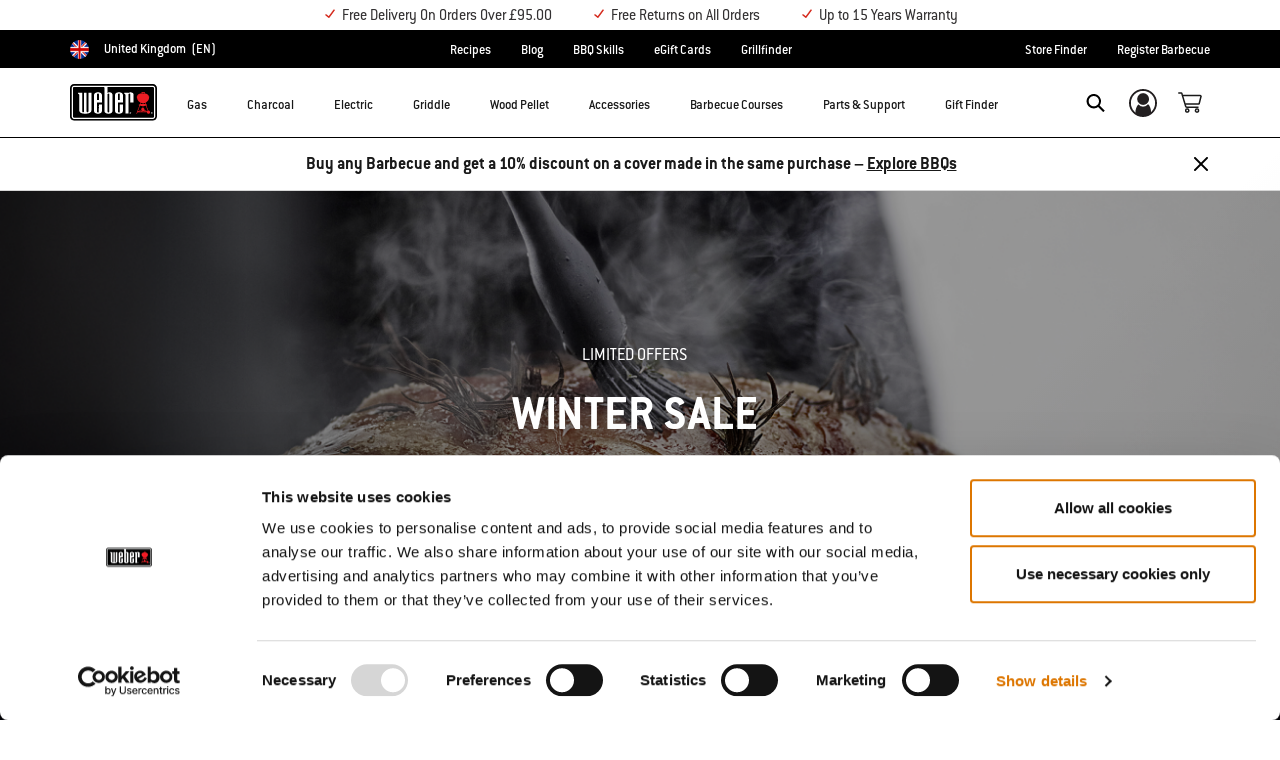

--- FILE ---
content_type: text/html;charset=UTF-8
request_url: https://www.weber.com/GB/en/home/
body_size: 69482
content:


<meta property="og:type" content="website" />

<meta property="og:title" content="Weber&reg; UK &ndash; Barbecues, Accessories, Grill Courses &amp; Recipes" />

<meta property="og:locale" content="en_GB" />

<meta property="twitter:card" content="summary_large_image" />

<meta property="og:description" content="Discover Weber UK: Premium gas, charcoal, electric &amp; wood pellet barbecues, BBQ accessories, Weber Grill Academy courses and recipes. Find your perfect grill &amp; book your course today!" />

<meta property="og:url" content="https://www.weber.com/GB/en/home/" />























<!DOCTYPE html>
<html lang="en-GB">
<head>
<!--[if gt IE 9]><!-->
<script>//common/scripts.isml</script>



<script type="text/javascript">
    (function(){
        window.SitePreferences = {"SITE_LANGUAGE":"en","SITE_COUNTRY_CODE":"GB","RECAPTCHA_ENABLED":true,"RECAPTCHA_API_URL":"https://www.google.com/recaptcha/api.js?onload=onRecaptchaLoad&render=explicit\n                ","RECAPTCHA_SITE_KEY":"6Ld4f5YaAAAAAGYWw6nH7-m8BoNbn6N2l-9qGwiE","NARVAR_EDD_SHIP_ENABLED":false,"NARVAR_DEFAULT_MSG":null,"NARVAR_EDD_EXPORT_ENABLED":false,"PRICE_NETCONTENT_ENABLED":false,"PRICE_VATHINT_ENABLED":true,"YOTPO_ENABLED":false,"GOOGLE_MAPS_API_KEY":"AIzaSyBIRbZIT9jZ0IzEsGsH-4STKYni4ZikKG8","GOOGLE_MAPS_API_VERSION":"quarterly","ZIP_PAYMENT_ENABLED":false,"ZIP_PAYMENT_URL":null,"LATITUDE_PAYMENT_ENABLED":false,"LATITUDE_MERCHANT_ID":null,"LATITUDE_CURRENCY_CODE":null,"LATITUDE_PDP_MIN":null,"LATITUDE_PDP_PAYMENT_OPTION":"equal","LATITUDE_PDP_PROMO_MONTHS":60,"LATITUDE_PDP_PROMO_MONTHS_UNDER":6,"LATITUDE_WIDGET_SRC":"https://develop.checkout.dev.merchant-services-np.lfscnp.com/assets/content.js?platform=direct&merchantId=","AFFIRM_ENABLED":null,"AFFIRM_PAYMENT_MIN":50,"AFFIRM_PAYMENT_MAX":50,"ADDRESS_FINDER_ENABLED":false,"ADDRESS_FINDER_KEY":null,"ADDRESS_FINDER_URL":"https://api.addressfinder.io/assets/v3/widget.js","INSTORE_PICKUP_ENABLED":false,"DPD_ENABLED":false,"DPD_POSTAL_FORMAT":null,"THREEKIT_ENABLED":false,"THREEKIT_ACCESSTOKEN":null,"THREEKIT_SHOW_CONFIGURATOR":false,"THREEKIT_SHOW_AR":false,"THREEKIT_ALLOW_MOBILE_ORBIT":null,"THREEKIT_PRODUCTS":null,"ONETRUST_ENABLED":false,"STOCKINSTORE_SITE_ID":null,"CLICKANDCOLLECT_SITE_ID":null,"CLICKANDCOLLECT_ENABLED":false,"MIKMAK_APP_ID":null,"MIKMAK_ENABLED":false,"ADD_TO_CART_ACTION":null,"CHECKOUT_LOGIN_ENABLED":false,"WISHLIST_ENABLED":null,"GIFTREGISTRY_ENABLED":null,"CS_ENABLED":null,"CS_TYPE":null,"CHECKOUT_MINICART_LOGIN_ENABLED":null,"GOOGLE_AUTOCOMPLETE_ENABLED":null,"GOOGLE_PLACES_API_KEY":null,"FEDEX_ENABLED":false,"LOQATE_ENABLED":true,"LOQATE_OVERRIDE_ENABLED":true,"LOQATE_STREET_REQUIRED":true,"LOQATE_SUBADMIN_REQUIRED":false,"LOQATE_STREETNO_FIRST":true,"PAYMETRIC_ENABLED":false,"ZENDESK_ENABLED":false,"ZENDESK_SETTINGS":"{\n\t\"en_GB\": {\n\t\t\"locale\": \"en-us\",\n\t\t\"settings\": {\n\t\t\t\"analytics\": false,\n\t\t\t\"webWidget\": {\n\t\t\t\t\"color\": {\n\t\t\t\t\t\"theme\": \"#e01c1c\",\n\t\t\t\t\t\"launcher\": \"#e01c1c\",\n\t\t\t\t\t\"launcherText\": \"#FFFFFF\",\n\t\t\t\t\t\"button\": \"#e01c1c\",\n\t\t\t\t\t\"resultLists\": \"#e01c1c\",\n\t\t\t\t\t\"header\": \"#e01c1c\",\n\t\t\t\t\t\"articleLinks\": \"#e01c1c\"\n\t\t\t\t},\n\t\t\t\t\"position\": {\n\t\t\t\t\t\"horizontal\": \"right\",\n\t\t\t\t\t\"vertical\": \"bottom\"\n\t\t\t\t},\n\"answerBot\": {\n        \"suppress\": \"false\"\n      }\n\t\t\t}\n\t\t}\n\t}\n}","ZENDESK_KEY":"44faaf6b-8075-4256-9e72-0ee923a4183c","ZENDESK_LOCALE":"{ \"en_GB\" : \"en-us\"  }","INTLPHONE_ENABLED":true,"INTLPHONE_DROPDOWN":true,"RESERVE_PRODUCT_ONLINE":null,"GAO_IS_BOOKABLE":false,"CBW_SHOW_PRICES":false,"PRIVATE_EVENTS_REQUIRED_TOPICS":null,"STORELOCATOR_HEADER_TEXT":null,"PARCEL_LAB_USER":"1612169"};
        window.Urls = {"staticPath":"/on/demandware.static/Sites-UK-Site/-/en_GB/v1768723213540/","cartShow":"/GB/en/cart/","getProductUrl":"/on/demandware.store/Sites-UK-Site/en_GB/Product-Show","removeImg":"/on/demandware.static/Sites-UK-Site/-/en_GB/v1768723213540/images/icon_remove.gif","xiframeReloadUrl":"/on/demandware.store/Sites-UK-Site/en_GB/Paymetrics-LoadIframe","storesFind":"/GB/en/storefinder/","getAddToCartButtons":"/on/demandware.store/Sites-UK-Site/en_GB/Product-GetAddToCartButtons","estimatedDeliveryUrl":"/on/demandware.store/Sites-UK-Site/en_GB/EDD-Ajax","setEstimatedDeliveryUrl":"/on/demandware.store/Sites-UK-Site/en_GB/EDD-Set","setSessionConsentTrackingUrl":"/on/demandware.store/Sites-UK-Site/en_GB/ConsentTracking-SetConsent"};
        window.Resources = {"ADDRESS":"Address","MORE":"Show More","OUT_OF_STOCK":"Out of Stock","CURRENTLY_UNAVAILABLE":"Temporarily Unavailable","CLOSE":"Close","CANCEL":"Cancel","GIFT_CERTIFICATE":"eGift Card","PAYMETRIC_LOAD_ERROR":"Something went kind of wrong. Please try refreshing the page.","BONUS_PRODUCT_NOT_DEFINED":"Bonus could not be created since specified product is not a valid bonus product for the passed discount.","SELECT_FREE_BONUS_GIFT":"Select Your Free Bonus Gifts","FREE_LABEL":"Free","CAROUSEL_INSTRUCTIONS":"Changing this current slide of this carousel will change the current slide of the thumbnail carousel that follows.","NARVAR_ESTIMATED_MSG":"estimated.delivery.date","NARVAR_ESTIMATED_MSG_PDP":"estimated.delivery.date.pdp","NARVAR_FREE_MSG_PDP":"free.delivery.date.pdp","NARVAR_FREE_MSG":"free.delivery.date","NARVAR_ORDER_BY":"order.by.msg","NOTIFY_ME_WHEN_AVAILABLE":"Notify me when available","ADD_TO_CART":"Add to Cart","NOT_AVAILABLE":"Temporarily Unavailable","STORE_NEXT_STEP":"Before you can continue to the next step, you must select a store.","SELECT_TIME":"Select your time","REQUIRED_DELIVERY_SCHEDULE_MSG":"This order includes products that require date and time designation (if you do not specify the date and time, you will not be able to proceed to payment).","NO_DELIVERY_REGION_MSG":"","PLACE_ORDER":"Buy now","PROCEED_TO_PAYMENT":"Proceed to Payment","CHANGE_GRILL":"Change grill","SELECTED_GRILL":"Selected Grill","SELECT_GRILL":"Select grill","RESULTS_AVAILABLE":"label.results.available","ADYEN_CARD_LABEL":"Cards","ASSEMBLY_SERVICE":"Assembly service","BBQK_NOT_AVAILABLE":"Unfortunately one item of your BBQK set is currently not available. Pls. choose another kitchen or contact our customer service.","CLICK_AND_COLLECT_AVAILABLE":"All items available for Click & Collect at {0}. <a class=\"alert-green-2 click-and-collect-change-store\" onclick=\"stockInStore.showClickCollectWidget()\">Change Pick Up Store</a>","CLICK_AND_COLLECT_UNAVAILABLE":"One or more items are NOT available for Click & Collect at {0}.  <a class=\"alert-red-2 click-and-collect-change-store\" onclick=\"stockInStore.showClickCollectWidget()\">Change Pick Up Store</a> or have your order delivered.","CLICK_AND_COLLECT_PLI_UNAVAILABLE":"Qty exceeds availability or item not in store","CLICK_AND_COLLECT_PLI_AVAILABLE":"Available for Click & Collect","CLICK_AND_COLLECT_ORDER_UNAVAILABLE":"Some items are NOT available for Click & Collect","CLICK_AND_COLLECT_STORE_UNAVAILABLE":"Click & Collect not available"};
    }());
</script>

<script defer type="text/javascript" src="https://cdn.jsdelivr.net/npm/blazy@1.3.0/blazy.min.js"></script>


<script defer type="text/javascript" src="/on/demandware.static/Sites-UK-Site/-/en_GB/v1768723213540/js/main.js"></script>



    
        <script defer type="text/javascript" src="/on/demandware.static/Sites-UK-Site/-/en_GB/v1768723213540/js/cmsAnimation.js"
            
            >
        </script>
    

    
        <script defer type="text/javascript" src="/on/demandware.static/Sites-UK-Site/-/en_GB/v1768723213540/js/carousel-lockup.js"
            
            >
        </script>
    









    <script>(function(n,t,i,r){var u,f;n[i]=n[i]||{},n[i].initial={accountCode:"WEBER11121",host:"WEBER11121.pcapredict.com"},n[i].on=n[i].on||function(){(n[i].onq=n[i].onq||[]).push(arguments)},u=t.createElement("script"),u.async=!0,u.src=r,f=t.getElementsByTagName("script")[0],f.parentNode.insertBefore(u,f)})(window,document,"pca","//WEBER11121.pcapredict.com/js/sensor.js")</script>
<script>
    pca.on("options", function(type, key, options) {
        options.suppressAutocomplete = true;
    });
    pca.on('data', function(source, key, address, variations) {  
        $(document).trigger('loqate:autocompleteselected', address);
    });
</script>










    <script async src="https://eu-library.klarnaservices.com/lib.js" data-client-id="45fca467-65ac-550b-9057-b5333481a1c5"></script>


<!--<![endif]-->
<meta charset=UTF-8>

<meta http-equiv="x-ua-compatible" content="ie=edge">

<meta name="viewport" content="width=device-width, initial-scale=1">



    <title>Weber® UK – Barbecues, Accessories, Grill Courses &amp; Recipes</title>


<meta name="description" content="Discover Weber UK: Premium gas, charcoal, electric &amp; wood pellet barbecues, BBQ accessories, Weber Grill Academy courses and recipes. Find your perfect grill &amp; book your course today!"/>
<meta name="keywords" content="Commerce Cloud Storefront Reference Architecture"/>








    


<link rel="shortcut icon" type="image/x-icon" href="/on/demandware.static/Sites-UK-Site/-/default/dw1035c753/images/favicons/favicon.ico" />
<link rel="icon" type="image/png" href="/on/demandware.static/Sites-UK-Site/-/default/dwf5dcd0a1/images/favicons/favicon-16x16.png" sizes="16x16" />
<link rel="icon" type="image/png" href="/on/demandware.static/Sites-UK-Site/-/default/dw62442664/images/favicons/favicon-32x32.png" sizes="32x32" />
<link rel="icon" type="image/png" href="/on/demandware.static/Sites-UK-Site/-/default/dw5d7b8676/images/favicons/favicon-96x96.png" sizes="96x96" />







<!-- CookieBot in Consent Mode -->
<script data-cookieconsent="ignore" type="text/javascript">
window.dataLayer = window.dataLayer || [];
function gtag() {
dataLayer.push(arguments);
}
gtag("consent", "default", {
ad_storage: "denied",
ad_user_data: "denied",
ad_personalization: "denied",
analytics_storage: "denied",
functionality_storage: "denied",
personalization_storage: "denied",
security_storage: "granted",
wait_for_update: 2000,
});
gtag("set", "ads_data_redaction", true);
</script>


<script>
window.gtmData = ["{\"page\":{\"pageInfo\":{\"pageID\":\"/on/demandware.servlet/Sites-UK-Site/en_GB/__SYSTEM__Page-Render\",\"pageName\":\"Sites-UK-Site\",\"sysEnv\":\"production\",\"language\":\"en_GB\"},\"category\":{\"pageType\":\"home\"}}}","{\"pageCategory\":\"Homepage\"}","{\"content_group1\":\"Homepage\",\"content_group2\":\"\",\"content_group3\":\"\",\"content_group4\":\"\"}"];
</script>

<script data-cookieconsent="ignore">
window.gtmData = window.gtmData || [];
var userData = {
  "action": "GTM-UserData",
  "queryString": "",
  "locale": "en_GB",
  "userdata": "{\"user\":{\"segment\":{\"loginStatus\":\"0\"},\"profile\":[{\"profileInfo\":{\"profileID\":\"achYaSfrzw2nJyk4AltJMUCyjW\",\"email\":\"\"}}]}}",
  "useremail": "{\"user email\":\"\"}"
};
gtmData.push(userData.userdata);
gtmData.push(userData.useremail);
var cartModel = {
  "action": "GTM-GetBasketModel",
  "queryString": "",
  "locale": "en_GB",
  "cartContent": "{\"cartcontent\":[]}"
};
gtmData.unshift(cartModel.cartContent);
</script>
<!-- Google Tag Manager -->
<script data-cookieconsent="ignore">
window.gtmID = "GTM-N9FRL5N";
window.gtmQueryParams = "";
</script>
<!-- End Google Tag Manager -->

<script id="Cookiebot" data-culture="EN" src="https://consent.cookiebot.com/uc.js" data-cbid="85c8bd20-3aaa-4368-a2d5-7351567fcb84" data-blockingmode="auto" type="text/javascript"></script>



<link rel="stylesheet" href="/on/demandware.static/Sites-UK-Site/-/en_GB/v1768723213540/css/global.css" />



    <link rel="stylesheet" href="/on/demandware.static/Sites-UK-Site/-/en_GB/v1768723213540/css/experience/storePage.css"  />

    <link rel="stylesheet" href="/on/demandware.static/Sites-UK-Site/-/en_GB/v1768723213540/css/experience/components/commerceAssets/carousel.css"  />

    <link rel="stylesheet" href="/on/demandware.static/Sites-UK-Site/-/en_GB/v1768723213540/css/experience/components/commerceAssets/imageAndTextCommon.css"  />

    <link rel="stylesheet" href="/on/demandware.static/Sites-UK-Site/-/en_GB/v1768723213540/css/experience/components/commerceAssets/header.css"  />

    <link rel="stylesheet" href="/on/demandware.static/Sites-UK-Site/-/en_GB/v1768723213540/css/experience/components/commerceLayouts/layout.css"  />

    <link rel="stylesheet" href="/on/demandware.static/Sites-UK-Site/-/en_GB/v1768723213540/css/experience/components/commerceAssets/carouselLockup.css"  />

    <link rel="stylesheet" href="/on/demandware.static/Sites-UK-Site/-/en_GB/v1768723213540/css/experience/components/commerceAssets/genericSlide.css"  />









    <link rel="stylesheet" href="/on/demandware.static/Sites-UK-Site/-/en_GB/v1768723213540/css/newNavigation.css" />







    
        <link rel="alternate" href="https://www.weber.com/DE/de/start/" hreflang="de" />
    
        <link rel="alternate" href="https://www.weber.com/FR/fr/home/" hreflang="fr" />
    
        <link rel="alternate" href="https://www.weber.com/AT/de/start/" hreflang="de-AT" />
    
        <link rel="alternate" href="https://www.weber.com/NL/nl/home/" hreflang="nl" />
    
        <link rel="alternate" href="https://www.weber.com/GB/en/home/" hreflang="en-GB" />
    
        <link rel="alternate" href="https://www.weber.com/SE/sv/home/" hreflang="sv" />
    
        <link rel="alternate" href="https://www.weber.com/DK/da/home/" hreflang="da" />
    
        <link rel="alternate" href="https://www.weber.com/FI/fi/home/" hreflang="fi" />
    
        <link rel="alternate" href="https://www.weber.com/HK/en/home/" hreflang="en-HK" />
    
        <link rel="alternate" href="https://www.weber.com/IE/en/home/" hreflang="en-IE" />
    
        <link rel="alternate" href="https://www.weber.com/SG/en/home/" hreflang="en-SG" />
    
        <link rel="alternate" href="https://www.weber.com/US/en/home/" hreflang="en" />
    
        <link rel="alternate" href="https://www.weber.com/CH/de/start/" hreflang="de-CH" />
    
        <link rel="alternate" href="https://www.weber.com/CH/fr/start/" hreflang="fr-CH" />
    
        <link rel="alternate" href="https://www.weber.com/JP/ja/home/" hreflang="ja" />
    
        <link rel="alternate" href="https://www.weber.com/JP/en/home/" hreflang="en-JP" />
    
        <link rel="alternate" href="https://www.weber.com/CL/es/home/" hreflang="es-CL" />
    
        <link rel="alternate" href="https://www.weber.com/MX/es/home/" hreflang="es-MX" />
    
        <link rel="alternate" href="https://www.weber.com/BE/nl/home/" hreflang="nl-BE" />
    
        <link rel="alternate" href="https://www.weber.com/BE/fr/home/" hreflang="fr-BE" />
    
        <link rel="alternate" href="https://www.weber.com/NO/no/home/" hreflang="no" />
    
        <link rel="alternate" href="https://www.weber.com/ES/es/home/" hreflang="es" />
    
        <link rel="alternate" href="https://www.weber.com/IT/it/home/" hreflang="it" />
    
        <link rel="alternate" href="https://www.weber.com/PT/pt/home/" hreflang="pt" />
    
        <link rel="alternate" href="https://www.weber.com/CA/en/home/" hreflang="en-CA" />
    
        <link rel="alternate" href="https://www.weber.com/CA/fr/home/" hreflang="fr-CA" />
    
        <link rel="alternate" href="https://www.weber.com/ID/en/home/" hreflang="en-ID" />
    
        <link rel="alternate" href="https://www.weber.com/IN/en/home/" hreflang="en-IN" />
    
        <link rel="alternate" href="https://www.weber.com/MY/en/home/" hreflang="en-MY" />
    
        <link rel="alternate" href="https://www.weber.com/TH/en/home/" hreflang="en-TH" />
    
        <link rel="alternate" href="https://www.weber.com/LU/fr/home/" hreflang="fr-LU" />
    
        <link rel="alternate" href="https://www.weber.com/CZ/cs/home/" hreflang="cs" />
    
        <link rel="alternate" href="https://www.weber.com/PH/en/home/" hreflang="en-PH" />
    
        <link rel="alternate" href="https://www.weber.com/SI/sl/home/" hreflang="sl" />
    
        <link rel="alternate" href="https://www.weber.com/HR/hr/home/" hreflang="hr" />
    
        <link rel="alternate" href="https://www.weber.com/PL/pl/home/" hreflang="pl" />
    
        <link rel="alternate" href="https://www.weber.com/AU/en/home/" hreflang="en-AU" />
    
        <link rel="alternate" href="https://www.weber.com/NZ/en/home/" hreflang="en-NZ" />
    
        <link rel="alternate" href="https://www.weber.com/DE/de/start/" hreflang="de-DE" />
    
        <link rel="alternate" href="https://www.weber.com/NO/no/home/" hreflang="no-NO" />
    
        <link rel="alternate" href="https://www.weber.com/ES/es/home/" hreflang="es-ES" />
    
        <link rel="alternate" href="https://www.weber.com/FR/fr/home/" hreflang="fr-FR" />
    
        <link rel="alternate" href="https://www.weber.com/IT/it/home/" hreflang="it-IT" />
    
        <link rel="alternate" href="https://www.weber.com/DK/da/home/" hreflang="da-DK" />
    
        <link rel="alternate" href="https://www.weber.com/SE/sv/home/" hreflang="sv-SE" />
    
        <link rel="alternate" href="https://www.weber.com/NL/nl/home/" hreflang="nl-NL" />
    
        <link rel="alternate" href="https://www.weber.com/JP/ja/home/" hreflang="ja-JP" />
    
        <link rel="alternate" href="https://www.weber.com/PL/pl/home/" hreflang="pl-PL" />
    
        <link rel="alternate" href="https://www.weber.com/FI/fi/home/" hreflang="fi-FI" />
    
        <link rel="alternate" href="https://www.weber.com/PT/pt/home/" hreflang="pt-PT" />
    
        <link rel="alternate" href="https://www.weber.com/CZ/cs/home/" hreflang="cs-CZ" />
    
        <link rel="alternate" href="https://www.weber.com/SI/sl/home/" hreflang="sl-SI" />
    
        <link rel="alternate" href="https://www.weber.com/HR/hr/home/" hreflang="hr-HR" />
    
        <link rel="alternate" href="https://www.weber.com/US/en/home/" hreflang="en-US" />
    
        <link rel="alternate" href="https://www.weber.com/CO/es/home/" hreflang="es-CO" />
    
        <link rel="alternate" href="https://www.weber.com/CZ/sk/home/" hreflang="sk-CZ" />
    









<link rel="preconnect" href="//cdn-eu.dynamicyield.com">
<link rel="preconnect" href="//st-eu.dynamicyield.com">
<link rel="preconnect" href="//rcom-eu.dynamicyield.com">
<link rel="dns-prefetch" href="//cdn-eu.dynamicyield.com">
<link rel="dns-prefetch" href="//st-eu.dynamicyield.com">
<link rel="dns-prefetch" href="//rcom-eu.dynamicyield.com">

<script data-cookieconsent="ignore">
    var DY={scsec:9876115,API:function(){(DY.API.actions=DY.API.actions||[]).push(arguments)}},dy_DatalanguageCode=window.location.pathname.slice(4,6),dy_parsedGtmData=[],dy_getDataLayerCategory="OTHER",dy_categoryPath,dy_productID,dy_cartContents=[],dy_cartIds=[];function dy_extractgtmData(path){var pathParts=path.split("."),result;return dy_parsedGtmData.find((function(item){var current=item;for(let i=0;i<pathParts.length;i++){if(!current||!current[pathParts[i]])return void(result=null);current=current[pathParts[i]]}return result=current,current})),result}!function(){if("undefined"!=typeof gtmData){for(var i=0;i<gtmData.length;i++)dy_parsedGtmData.push(JSON.parse(gtmData[i]));switch(dy_DatalanguageCode=dy_extractgtmData("page.pageInfo.language")||dy_DatalanguageCode,dy_getDataLayerCategory=dy_extractgtmData("page.category.pageType")||dy_getDataLayerCategory){case"home":DY.recommendationContext={type:"HOMEPAGE",lng:dy_DatalanguageCode};break;case"category":(dy_categoryPath=dy_extractgtmData("categorypath")||dy_categoryPath).length>0&&(dy_categoryPath=dy_categoryPath.split(/[ ]?>[ ]?/gi)),DY.recommendationContext={type:"CATEGORY",data:dy_categoryPath,lng:dy_DatalanguageCode};break;case"product":dy_productID=dy_extractgtmData("ecommerce.detail.products.0.id")||dy_productID,DY.recommendationContext={type:"PRODUCT",data:[dy_productID],lng:dy_DatalanguageCode};break;case"basket":if((dy_cartContents=dy_extractgtmData("ecommerce.products")||dy_extractgtmData("cartcontent")||dy_cartContents).length>0)for(i=0;i<dy_cartContents.length;i++)dy_cartIds.push(dy_cartContents[i].id);DY.recommendationContext={type:"CART",data:dy_cartIds,lng:dy_DatalanguageCode};break;case"content":if("Recipes"==dy_extractgtmData("content_group1")&&dy_extractgtmData("content_group3")){dy_productID=dy_extractgtmData("content_group3").replace(/weber-/g,"Recipe_")||dy_productID,DY.recommendationContext={type:"PRODUCT",data:[dy_productID],lng:dy_DatalanguageCode};break}if("Blog"==dy_extractgtmData("content_group1")&&dy_extractgtmData("content_group3")){dy_productID=dy_extractgtmData("content_group3").replace(/weber-/g,"Blog_")||dy_productID,DY.recommendationContext={type:"PRODUCT",data:[dy_productID],lng:dy_DatalanguageCode};break}DY.recommendationContext={type:"OTHER",lng:dy_DatalanguageCode};break;default:DY.recommendationContext={type:"OTHER",lng:dy_DatalanguageCode}}}else DY.recommendationContext={type:"OTHER",lng:dy_DatalanguageCode}}(),function(){if("undefined"!=typeof Cookiebot){if(DY.userActiveConsent={accepted:!1},Cookiebot.consented)return DY.userActiveConsent={accepted:!0},void dyAddScript();if(Cookiebot.declined)return DY.userActiveConsent={accepted:!1},void dyAddScript();window.addEventListener("CookiebotOnAccept",(function(){DY.userActiveConsent={accepted:!0},"undefined"!=typeof DYO&&DYO.ActiveConsent&&DYO.ActiveConsent.updateConsentAcceptedStatus(!0),dyAddScript()})),window.addEventListener("CookiebotOnDecline",(function(){DY.userActiveConsent={accepted:!1},"undefined"!=typeof DYO&&DYO.ActiveConsent&&DYO.ActiveConsent.updateConsentAcceptedStatus(!1),dyAddScript()}))}function dyAddScript(){var script=document.createElement("script");script.src="//cdn-eu.dynamicyield.com/api/9876115/api_dynamic.js",script.async=!1,script.type="text/javascript";var script2=document.createElement("script");script2.src="//cdn-eu.dynamicyield.com/api/9876115/api_static.js",script2.async=!1,script2.type="text/javascript";var head=document.head;head.insertBefore(script2,head.firstChild),head.insertBefore(script,head.firstChild)}}(); 
</script>


<link rel="canonical" href="https://www.weber.com/GB/en/home/"/>

<script type="text/javascript">//<!--
/* <![CDATA[ (head-active_data.js) */
var dw = (window.dw || {});
dw.ac = {
    _analytics: null,
    _events: [],
    _category: "",
    _searchData: "",
    _anact: "",
    _anact_nohit_tag: "",
    _analytics_enabled: "true",
    _timeZone: "Europe/London",
    _capture: function(configs) {
        if (Object.prototype.toString.call(configs) === "[object Array]") {
            configs.forEach(captureObject);
            return;
        }
        dw.ac._events.push(configs);
    },
	capture: function() { 
		dw.ac._capture(arguments);
		// send to CQ as well:
		if (window.CQuotient) {
			window.CQuotient.trackEventsFromAC(arguments);
		}
	},
    EV_PRD_SEARCHHIT: "searchhit",
    EV_PRD_DETAIL: "detail",
    EV_PRD_RECOMMENDATION: "recommendation",
    EV_PRD_SETPRODUCT: "setproduct",
    applyContext: function(context) {
        if (typeof context === "object" && context.hasOwnProperty("category")) {
        	dw.ac._category = context.category;
        }
        if (typeof context === "object" && context.hasOwnProperty("searchData")) {
        	dw.ac._searchData = context.searchData;
        }
    },
    setDWAnalytics: function(analytics) {
        dw.ac._analytics = analytics;
    },
    eventsIsEmpty: function() {
        return 0 == dw.ac._events.length;
    }
};
/* ]]> */
// -->
</script>
<script type="text/javascript">//<!--
/* <![CDATA[ (head-cquotient.js) */
var CQuotient = window.CQuotient = {};
CQuotient.clientId = 'abcn-UK';
CQuotient.realm = 'ABCN';
CQuotient.siteId = 'UK';
CQuotient.instanceType = 'prd';
CQuotient.locale = 'en_GB';
CQuotient.fbPixelId = '__UNKNOWN__';
CQuotient.activities = [];
CQuotient.cqcid='';
CQuotient.cquid='';
CQuotient.cqeid='';
CQuotient.cqlid='';
CQuotient.apiHost='api.cquotient.com';
/* Turn this on to test against Staging Einstein */
/* CQuotient.useTest= true; */
CQuotient.useTest = ('true' === 'false');
CQuotient.initFromCookies = function () {
	var ca = document.cookie.split(';');
	for(var i=0;i < ca.length;i++) {
	  var c = ca[i];
	  while (c.charAt(0)==' ') c = c.substring(1,c.length);
	  if (c.indexOf('cqcid=') == 0) {
		CQuotient.cqcid=c.substring('cqcid='.length,c.length);
	  } else if (c.indexOf('cquid=') == 0) {
		  var value = c.substring('cquid='.length,c.length);
		  if (value) {
		  	var split_value = value.split("|", 3);
		  	if (split_value.length > 0) {
			  CQuotient.cquid=split_value[0];
		  	}
		  	if (split_value.length > 1) {
			  CQuotient.cqeid=split_value[1];
		  	}
		  	if (split_value.length > 2) {
			  CQuotient.cqlid=split_value[2];
		  	}
		  }
	  }
	}
}
CQuotient.getCQCookieId = function () {
	if(window.CQuotient.cqcid == '')
		window.CQuotient.initFromCookies();
	return window.CQuotient.cqcid;
};
CQuotient.getCQUserId = function () {
	if(window.CQuotient.cquid == '')
		window.CQuotient.initFromCookies();
	return window.CQuotient.cquid;
};
CQuotient.getCQHashedEmail = function () {
	if(window.CQuotient.cqeid == '')
		window.CQuotient.initFromCookies();
	return window.CQuotient.cqeid;
};
CQuotient.getCQHashedLogin = function () {
	if(window.CQuotient.cqlid == '')
		window.CQuotient.initFromCookies();
	return window.CQuotient.cqlid;
};
CQuotient.trackEventsFromAC = function (/* Object or Array */ events) {
try {
	if (Object.prototype.toString.call(events) === "[object Array]") {
		events.forEach(_trackASingleCQEvent);
	} else {
		CQuotient._trackASingleCQEvent(events);
	}
} catch(err) {}
};
CQuotient._trackASingleCQEvent = function ( /* Object */ event) {
	if (event && event.id) {
		if (event.type === dw.ac.EV_PRD_DETAIL) {
			CQuotient.trackViewProduct( {id:'', alt_id: event.id, type: 'raw_sku'} );
		} // not handling the other dw.ac.* events currently
	}
};
CQuotient.trackViewProduct = function(/* Object */ cqParamData){
	var cq_params = {};
	cq_params.cookieId = CQuotient.getCQCookieId();
	cq_params.userId = CQuotient.getCQUserId();
	cq_params.emailId = CQuotient.getCQHashedEmail();
	cq_params.loginId = CQuotient.getCQHashedLogin();
	cq_params.product = cqParamData.product;
	cq_params.realm = cqParamData.realm;
	cq_params.siteId = cqParamData.siteId;
	cq_params.instanceType = cqParamData.instanceType;
	cq_params.locale = CQuotient.locale;
	
	if(CQuotient.sendActivity) {
		CQuotient.sendActivity(CQuotient.clientId, 'viewProduct', cq_params);
	} else {
		CQuotient.activities.push({activityType: 'viewProduct', parameters: cq_params});
	}
};
/* ]]> */
// -->
</script>


   <script type="application/ld+json">
        {"@context":"http://schema.org/","@graph":[{"@context":"http://schema.org","@type":"WebPage","name":"Weber","description":"The world's premiere manufacturer of charcoal, gas and electric grills and accessories, Weber also features the best grilling recipes and maintenance tips.","publisher":{"@type":"ProfilePage","name":"Weber"}},{"@context":"https://schema.org","@type":"Organization","name":"Weber","legalName":"Weber, Llc","url":"http://www.weber.com","logo":"https://dw-images.weber.com/base/header-logo.png","foundingDate":"1952","address":{"@type":"PostalAddress","streetAddress":"1415 S. Roselle Road","addressLocality":"Palatine","addressRegion":"IL","postalCode":"60067","addressCountry":"USA"},"contactPoint":{"@type":"ContactPoint","contactType":"customer support","telephone":"[+800-446-1071]"},"sameAs":[" ","https://www.instagram.com/webergrills/","https://www.pinterest.com/webergrills/"," ","https://www.youtube.com/channel/UCEBG5mwkD55WseNJryLdDSw"]}]}
    </script>



<script>(window.BOOMR_mq=window.BOOMR_mq||[]).push(["addVar",{"rua.upush":"false","rua.cpush":"false","rua.upre":"false","rua.cpre":"true","rua.uprl":"false","rua.cprl":"false","rua.cprf":"false","rua.trans":"SJ-80cf122b-57ca-4003-b3fb-8227ab55479d","rua.cook":"true","rua.ims":"false","rua.ufprl":"false","rua.cfprl":"true","rua.isuxp":"false","rua.texp":"norulematch","rua.ceh":"false","rua.ueh":"false","rua.ieh.st":"0"}]);</script>
                              <script>!function(a){var e="https://s.go-mpulse.net/boomerang/",t="addEventListener";if("False"=="True")a.BOOMR_config=a.BOOMR_config||{},a.BOOMR_config.PageParams=a.BOOMR_config.PageParams||{},a.BOOMR_config.PageParams.pci=!0,e="https://s2.go-mpulse.net/boomerang/";if(window.BOOMR_API_key="HXQQH-NW7PB-D9TCB-4D5NS-63NJ2",function(){function n(e){a.BOOMR_onload=e&&e.timeStamp||(new Date).getTime()}if(!a.BOOMR||!a.BOOMR.version&&!a.BOOMR.snippetExecuted){a.BOOMR=a.BOOMR||{},a.BOOMR.snippetExecuted=!0;var i,_,o,r=document.createElement("iframe");if(a[t])a[t]("load",n,!1);else if(a.attachEvent)a.attachEvent("onload",n);r.src="javascript:void(0)",r.title="",r.role="presentation",(r.frameElement||r).style.cssText="width:0;height:0;border:0;display:none;",o=document.getElementsByTagName("script")[0],o.parentNode.insertBefore(r,o);try{_=r.contentWindow.document}catch(O){i=document.domain,r.src="javascript:var d=document.open();d.domain='"+i+"';void(0);",_=r.contentWindow.document}_.open()._l=function(){var a=this.createElement("script");if(i)this.domain=i;a.id="boomr-if-as",a.src=e+"HXQQH-NW7PB-D9TCB-4D5NS-63NJ2",BOOMR_lstart=(new Date).getTime(),this.body.appendChild(a)},_.write("<bo"+'dy onload="document._l();">'),_.close()}}(),"".length>0)if(a&&"performance"in a&&a.performance&&"function"==typeof a.performance.setResourceTimingBufferSize)a.performance.setResourceTimingBufferSize();!function(){if(BOOMR=a.BOOMR||{},BOOMR.plugins=BOOMR.plugins||{},!BOOMR.plugins.AK){var e="true"=="true"?1:0,t="cookiepresent",n="aoixrfaxyzf2a2lmtkdq-f-851b58091-clientnsv4-s.akamaihd.net",i="false"=="true"?2:1,_={"ak.v":"39","ak.cp":"451597","ak.ai":parseInt("289965",10),"ak.ol":"0","ak.cr":8,"ak.ipv":4,"ak.proto":"h2","ak.rid":"127afa74","ak.r":47376,"ak.a2":e,"ak.m":"dsca","ak.n":"essl","ak.bpcip":"3.145.120.0","ak.cport":58642,"ak.gh":"23.200.85.105","ak.quicv":"","ak.tlsv":"tls1.3","ak.0rtt":"","ak.0rtt.ed":"","ak.csrc":"-","ak.acc":"","ak.t":"1768725127","ak.ak":"hOBiQwZUYzCg5VSAfCLimQ==+lvqOjX061ubfpmb06IEFQHQ71vtr1c8ylIDQFIy3ZRihVr96fMYVuKRS5jEPXABLWArV4jmMBrl8vfLliA20G6xmdrpZXg67IaICeGUezoRw+tsr0rfC3vBqm6PnAyLc3BgU+EFjEib2GeBWBpr8EJRyWuljOddlU3ktujbejs5Y+P+ucod/5HOmfoFOEb547uddrOXKsJLdhOYXzp5L/Mj8US/5ai0ObygoPO1j47sF0/mZrPaEoHCqfQjeGbHGabMdVfsQCAgz0dkOqkxcDRQ653GuY6PGe4OHmLzodJdceRoAnUIocmlneiQ73AuG+TPUgwrHBqH2UmPgYgCQWMSia5unz8S+6B9i03NsJZjg/S7hpS9DdmBJnOozyDkm7kpEMmJZgb3ib7wQOQmd+jCdJ9QYb1ogPyxsZtwrW8=","ak.pv":"521","ak.dpoabenc":"","ak.tf":i};if(""!==t)_["ak.ruds"]=t;var o={i:!1,av:function(e){var t="http.initiator";if(e&&(!e[t]||"spa_hard"===e[t]))_["ak.feo"]=void 0!==a.aFeoApplied?1:0,BOOMR.addVar(_)},rv:function(){var a=["ak.bpcip","ak.cport","ak.cr","ak.csrc","ak.gh","ak.ipv","ak.m","ak.n","ak.ol","ak.proto","ak.quicv","ak.tlsv","ak.0rtt","ak.0rtt.ed","ak.r","ak.acc","ak.t","ak.tf"];BOOMR.removeVar(a)}};BOOMR.plugins.AK={akVars:_,akDNSPreFetchDomain:n,init:function(){if(!o.i){var a=BOOMR.subscribe;a("before_beacon",o.av,null,null),a("onbeacon",o.rv,null,null),o.i=!0}return this},is_complete:function(){return!0}}}}()}(window);</script></head>
<body>



<!-- Google Tag Manager (noscript) -->
<noscript><iframe src="https://www.googletagmanager.com/ns.html?id=GTM-N9FRL5N" height="0" width="0" style="display:none;visibility:hidden"></iframe></noscript>
<!-- End Google Tag Manager (noscript) -->



<div class="page" data-action="Home-Show" data-querystring="" >




<header class="header-main-wrapper">
    <a href="#maincontent" class="skip" aria-label="Skip to main content">Skip to main content</a>


    <div class="usp-banner hidden-md-down" role="region" aria-label="shipping and warranty benefits">
        
	 


	<div class="html-slot-container">
    
        
            <ul class="d-flex container justify-content-center mb-0">
<li><i class="icon icon-check-red mr-1"></i>Free Delivery On Orders Over £95.00</li>
<li><i class="icon icon-check-red mr-1"></i>Free Returns on All Orders</li>
<li><i class="icon icon-check-red mr-1"></i>Up to 15 Years Warranty</li>
</ul>
        
    
</div>
 
	
    </div>
    
    <div class="country-selector-wrapper hidden-md-down">
        
        
        <nav class="d-flex justify-content-between container country-selector-block">
            


    <div class="d-flex" data-url="/on/demandware.store/Sites-UK-Site/en_GB/Page-SetLocale">
        <a href="https://www.weber.com/international" id="dropdownCountrySelector" class="country-selector-text d-flex align-items-center" title="United Kingdom">
                <span class="sr-only">Choose country</span>
            <img class="flag-icon" src="https://www.weber.com/on/demandware.static/Sites-UK-Site/-/default/dw16fa0386/images/flags/gb.png" alt="" title="United Kingdom"/>
            
                <span class="d-block d-xlg-none">GB</span>
                <span class="hidden-lg-down">United Kingdom</span>
            
            <span class="text-uppercase pl-1">(en)</span>
        </a>
    </div>


        
            
                <ul class="d-flex header-links-wrapper mb-0"><li><a href="https://www.weber.com/GB/en/recipes/weber-31811.html" title="See All Recipes">Recipes</a>
</li>
<li><a href="https://www.weber.com/GB/en/blog/weber-26060.html">Blog</a>
</li>
<li><a href="https://www.weber.com/GB/en/perfectly-cooked-food/weber-49361.html">BBQ Skills</a>
</li>
<li><a href="https://www.weber.com/GB/en/giftcertificate/">eGift Cards</a>
</li>
<li><a href="https://www.weber.com/GB/en/grillfinder.html">Grillfinder</a>
</li></ul>
            

            <ul class="d-flex header-links-wrapper mb-0">
                
                    <li><a href="https://www.weber.com/GB/en/storefinder/" title="Store Finder">Store Finder</a></li> <li><a href="https://www.weber.com/on/demandware.store/Sites-UK-Site/en_GB/Grill-Register?rurl=grill-register" title="Register Grill">Register Barbecue</a></li>
                
            </ul>

            

        </nav>
    </div>

    
    <div class="header-wrapper header-transparent">
        <div class="header">
            <div class="container">
                <div class="row">
                    <div class="col-12 header-container">
                        <div class="navbar-header d-flex align-items-center">
                            </isset>
                            
                            
                            <nav class="d-flex align-items-center" aria-label="primary">
                                 <button class="navbar-toggler d-lg-none" type="button" aria-label="Toggle navigation">
                                    <span class="hidden-md-down">Menu</span>
                                </button>
                                
                                
                                    <a class="logo-home" href="/GB/en/home/" title="Commerce Cloud Storefront Reference Architecture Home">
                                        <img src="https://dw-images.weber.com/base/weber-logo.svg?auto=compress,format" alt="Commerce Cloud Storefront Reference Architecture Home" />
                                    </a>
                                
                                
                                <button class="navbar-close-button d-lg-none close" type="button" aria-controls="sg-navbar-collapse" aria-label="Toggle navigation">
                                    <span class="hidden-md-down">Close</span>
                                </button>

                                <div class="main-menu navbar-toggleable-md menu-toggleable-left multilevel-dropdown d-none d-lg-block banner-closed" id="sg-navbar-collapse" role="dialog" aria-modal="true" aria-label="Main Menu">
                                    





















    


<div class="navbar navbar-expand-lg bg-inverse col-12">
    <div class="close-menu clearfix d-lg-none">
        <div class="back pull-left">
            <button class="back-button" role="button"
                aria-label="Back to previous menu">
                <span class="sr-only">
                    Back
                </span>
            </button>
        </div>
    </div>
    <div class="menu-group">
        <ul class="nav navbar-nav nav-items-full">
            
                
                    
                        <li class="nav-item dropdown" id="gas-grills">
                            <span class="position-relative">
                                <a href="https://www.weber.com/GB/en/gas-barbecues/"
                                    class="nav-link dropdown-toggle parent-item"
                                    data-toggle="dropdown"
                                    title="Gas Barbecues"
                                    id="gas-grills-button">
                                    <div class="bold-placeholder" title="Gas Barbecues">Gas</div>
                                </a>
                                <button class="toggle-button"
                                    role="button"
                                    aria-expanded="false"
                                    tabindex="0"
                                    aria-controls="gas-grills-panel"
                                    aria-label="open gas-grills-panel"
                                    title="Gas Barbecues">
                                    
<i class="icon icon-arrow-bottom-sm" aria-label="" title="arrow-bottom-sm">
    <span class="d-none"></span>
</i>

                                </button>
                            </span>
                            
                            




    
        

            <div class="dropdown-menu  flex-wrap flex-row align-items-start align-content-start"
                id="gas-grills-panel"
                aria-labelledby="gas-grills"
                role="region">
                
                    <div class="dropdown-item header-menu-banner-container d-none d-lg-flex w-100">
                        <span class="menu-item-title" role="heading" aria-level="2">
                            
                                Gas Barbecues
                            
                        </span>
                        <button type="button" class="ml-auto close close-button order-3" aria-label="Close">
                            <i class="icon icon-cross-black"></i>
                        </button>
                        
                            <div class="menu-item-banner">
                                <a class="menuShopAll" href="https://www.weber.com/GB/en/gas-barbecues/" title="Shop All Gas Barbecues">Shop All Gas Barbecues</a>
                            </div>
                        

                    </div>

                    
                
        
    
    
        
            
            <div class="dropdown-item-list-container float-left w-header-banner">
                <div class="list-unstyled">
        
        <div class="dropdown-item">
            <a href="https://www.weber.com/GB/en/gas-barbecues/genesis/" id="genesis-series" class="dropdown-link" title="Genesis">
                
                    <img src="https://dw-images.weber.com/navigation/default/gas-grills/Genesis2025_MegaMenu_300x300.png?auto=compress,format" class="category-thumb d-none d-lg-block" alt=""
                        loading="lazy" />
                
                <div class="category-name">
                    Genesis
                    
                </div>
                
                
            </a>
        </div>
        
    

    
    
        
        <div class="dropdown-item">
            <a href="https://www.weber.com/GB/en/gas-barbecues/spirit/" id="spirit" class="dropdown-link" title="Spirit">
                
                    <img src="https://dw-images.weber.com/navigation/default/gas-grills/Spirit2025_MegaMenu_300x300.png?auto=compress,format" class="category-thumb d-none d-lg-block" alt=""
                        loading="lazy" />
                
                <div class="category-name">
                    Spirit
                    
                </div>
                
                
            </a>
        </div>
        
    

    
    
        
        <div class="dropdown-item">
            <a href="https://www.weber.com/GB/en/gas-barbecues/smart-gas-barbecues/" id="smart" class="dropdown-link" title="Smart Gas Barbecues">
                
                    <img src="https://dw-images.weber.com/navigation/default/gas-grills/Smart_MegaMenu_300x300.png?auto=compress,format" class="category-thumb d-none d-lg-block" alt=""
                        loading="lazy" />
                
                <div class="category-name">
                    Smart Gas Barbecues
                    
                </div>
                
                
            </a>
        </div>
        
    

    
    
        
        <div class="dropdown-item">
            <a href="https://www.weber.com/GB/en/gas-barbecues/q-series/" id="q-series" class="dropdown-link" title="Q Series">
                
                    <img src="https://dw-images.weber.com/navigation/default/gas-grills/Q2025_MegaMenu_300x300.png?auto=compress,format" class="category-thumb d-none d-lg-block" alt=""
                        loading="lazy" />
                
                <div class="category-name">
                    Q Series
                    
                </div>
                
                
            </a>
        </div>
        
    

    
    
        
        <div class="dropdown-item">
            <a href="https://www.weber.com/GB/en/gas-barbecues/portable-gas-barbecues/" id="portable-gas-grills" class="dropdown-link" title="Portable Gas Barbecues">
                
                    <img src="https://dw-images.weber.com/navigation/default/gas-grills/Portable_MegaMenu_300x300.png?auto=compress,format" class="category-thumb d-none d-lg-block" alt=""
                        loading="lazy" />
                
                <div class="category-name">
                    Portable Gas Barbecues
                    
                </div>
                
                
            </a>
        </div>
        
    

    
    
        
        <div class="dropdown-item">
            <a href="https://www.weber.com/GB/en/gas-barbecues/summit/" id="summit" class="dropdown-link" title="Summit&reg;">
                
                    <img src="https://dw-images.weber.com/navigation/default/gas-grills/SummitFS38_300x300.png?auto=compress,format" class="category-thumb d-none d-lg-block" alt=""
                        loading="lazy" />
                
                <div class="category-name">
                    Summit&reg;
                    
                </div>
                
                
            </a>
        </div>
        
    

    
    
        
        <div class="dropdown-item">
            <a href="https://www.weber.com/GB/en/bbq-kitchen.html" id="bbq-kitchen-landing" class="dropdown-link" title="Weber Outdoor BBQ Kitchens">
                
                    <img src="https://www.weber.com/on/demandware.static/-/Sites-storefront-catalog-uk-sfra-new/default/dw73e2d4f2/flyout-bbq-pre-config-500-500.png" class="category-thumb d-none d-lg-block" alt=""
                        loading="lazy" />
                
                <div class="category-name">
                    Weber Outdoor BBQ Kitchens
                    
                </div>
                
                
            </a>
        </div>
        
            
            
                <div class="dropdown-item d-block d-lg-none">
                    <span class="dropdown-link">
                        <a class="menuShopAll" href="https://www.weber.com/GB/en/gas-barbecues/" title="Shop All Gas Barbecues">Shop All Gas Barbecues</a>
                    </span>
                </div>
            
                </div>
            </div>
        
    


    <div class="dropdown-item header-menu-content-banner-container" role="presentation">
        
            <a href="https://www.weber.com/GB/en/weber-bbq-outlet/" class="header-menu-banner">
                </isset>
                
                </isset>
                
                
                

                <picture>
                    <source srcset="/on/demandware.static/-/Library-Sites-library-emea-sfra/default/dw2788e806/content/January-Sale/flyout-winter-sale-207_165.png" media="(max-width: 767px)" />
                    <img class="banner-image category-thumb" src="/on/demandware.static/-/Library-Sites-library-emea-sfra/default/dw2788e806/content/January-Sale/flyout-winter-sale-207_165.png" alt="" loading="lazy" />
                </picture>

                
                    <span class="category-name">
                        Winter Sale
                    </span>
                
            </a>
        
            <a href="https://www.weber.com/GB/en/giftcertificate/" class="header-menu-banner">
                </isset>
                
                </isset>
                
                
                

                <picture>
                    <source srcset="/on/demandware.static/-/Library-Sites-library-emea-sfra/default/dwf836ce1a/assets/NEWvoucherimg207x165.png" media="(max-width: 767px)" />
                    <img class="banner-image category-thumb" src="/on/demandware.static/-/Library-Sites-library-emea-sfra/default/dwf836ce1a/assets/NEWvoucherimg207x165.png" alt="" loading="lazy" />
                </picture>

                
                    <span class="category-name">
                        Shop Weber eGift Cards
                    </span>
                
            </a>
        
    </div>

</div>
                        </li>
                    
                
                    
                        <li class="nav-item dropdown" id="charcoal-grills">
                            <span class="position-relative">
                                <a href="https://www.weber.com/GB/en/charcoal-barbecues/"
                                    class="nav-link dropdown-toggle parent-item"
                                    data-toggle="dropdown"
                                    title="Charcoal Barbecues"
                                    id="charcoal-grills-button">
                                    <div class="bold-placeholder" title="Charcoal Barbecues">Charcoal</div>
                                </a>
                                <button class="toggle-button"
                                    role="button"
                                    aria-expanded="false"
                                    tabindex="0"
                                    aria-controls="charcoal-grills-panel"
                                    aria-label="open charcoal-grills-panel"
                                    title="Charcoal Barbecues">
                                    
<i class="icon icon-arrow-bottom-sm" aria-label="" title="arrow-bottom-sm">
    <span class="d-none"></span>
</i>

                                </button>
                            </span>
                            
                            




    
        

            <div class="dropdown-menu  flex-wrap flex-row align-items-start align-content-start"
                id="charcoal-grills-panel"
                aria-labelledby="charcoal-grills"
                role="region">
                
                    <div class="dropdown-item header-menu-banner-container d-none d-lg-flex w-100">
                        <span class="menu-item-title" role="heading" aria-level="2">
                            
                                Charcoal Barbecues
                            
                        </span>
                        <button type="button" class="ml-auto close close-button order-3" aria-label="Close">
                            <i class="icon icon-cross-black"></i>
                        </button>
                        
                            <div class="menu-item-banner">
                                <a class="menuShopAll" href="https://www.weber.com/GB/en/charcoal-barbecues/" title="Shop All Charcoal Barbecues">Shop All Charcoal Barbecues</a>
                            </div>
                        

                    </div>

                    
                
        
    
    
        
            
            <div class="dropdown-item-list-container float-left w-header-banner">
                <div class="list-unstyled">
        
        <div class="dropdown-item">
            <a href="https://www.weber.com/GB/en/charcoal-barbecues/master-touch/" id="master-touch" class="dropdown-link" title="Master-Touch">
                
                    <img src="https://dw-images.weber.com/navigation/default/charcoal-grills/17301004B_MegaMenu.png?auto=compress,format" class="category-thumb d-none d-lg-block" alt=""
                        loading="lazy" />
                
                <div class="category-name">
                    Master-Touch
                    
                </div>
                
                
            </a>
        </div>
        
    

    
    
        
        <div class="dropdown-item">
            <a href="https://www.weber.com/GB/en/charcoal-barbecues/original-kettle/" id="original-kettle" class="dropdown-link" title="Original Kettle">
                
                    <img src="https://dw-images.weber.com/navigation/default/charcoal-grills/OKP_Blk_MegaMenu_300x300.png?auto=compress,format" class="category-thumb d-none d-lg-block" alt=""
                        loading="lazy" />
                
                <div class="category-name">
                    Original Kettle
                    
                </div>
                
                
            </a>
        </div>
        
    

    
    
        
        <div class="dropdown-item">
            <a href="https://www.weber.com/GB/en/charcoal-barbecues/compact-kettle/" id="compact-kettle" class="dropdown-link" title="Compact Kettle">
                
                    <img src="https://dw-images.weber.com/navigation/default/charcoal-grills/1221004B_MegaMenu.png?auto=compress,format" class="category-thumb d-none d-lg-block" alt=""
                        loading="lazy" />
                
                <div class="category-name">
                    Compact Kettle
                    
                </div>
                
                
            </a>
        </div>
        
    

    
    
        
        <div class="dropdown-item">
            <a href="https://www.weber.com/GB/en/charcoal-barbecues/bar-b-kettle/" id="bar-b-kettle" class="dropdown-link" title="Bar-B-Kettle">
                
                    <img src="https://dw-images.weber.com/navigation/default/charcoal-grills/1231004B_MegaMenu.png?auto=compress,format" class="category-thumb d-none d-lg-block" alt=""
                        loading="lazy" />
                
                <div class="category-name">
                    Bar-B-Kettle
                    
                </div>
                
                
            </a>
        </div>
        
    

    
    
        
        <div class="dropdown-item">
            <a href="https://www.weber.com/GB/en/charcoal-barbecues/performer/" id="performer" class="dropdown-link" title="Performer">
                
                    <img src="https://dw-images.weber.com/navigation/default/charcoal-grills/15401004B_MegaMenu.png?auto=compress,format" class="category-thumb d-none d-lg-block" alt=""
                        loading="lazy" />
                
                <div class="category-name">
                    Performer
                    
                </div>
                
                
            </a>
        </div>
        
    

    
    
        
        <div class="dropdown-item">
            <a href="https://www.weber.com/GB/en/charcoal-barbecues/smokey-mountain/" id="smokey-mountain-cooker" class="dropdown-link" title="Smokey Mountain">
                
                    <img src="https://dw-images.weber.com/navigation/default/charcoal-grills/Smoker_MegaMenu_300x300.png?auto=compress,format" class="category-thumb d-none d-lg-block" alt=""
                        loading="lazy" />
                
                <div class="category-name">
                    Smokey Mountain
                    
                </div>
                
                
            </a>
        </div>
        
    

    
    
        
        <div class="dropdown-item">
            <a href="https://www.weber.com/GB/en/charcoal-barbecues/portable-charcoal-barbecues/" id="portable-charcoal-grills" class="dropdown-link" title="Portable Charcoal Barbecues">
                
                    <img src="https://dw-images.weber.com/navigation/default/charcoal-grills/SmokeyJoe_MegaMenu_300x300.png?auto=compress,format" class="category-thumb d-none d-lg-block" alt=""
                        loading="lazy" />
                
                <div class="category-name">
                    Portable Charcoal Barbecues
                    
                </div>
                
                
            </a>
        </div>
        
    

    
    
        
        <div class="dropdown-item">
            <a href="https://www.weber.com/GB/en/charcoal-barbecues/summit-kamado/" id="summit-kamado" class="dropdown-link" title="Summit&reg; Kamado">
                
                    <img src="https://dw-images.weber.com/navigation/default/charcoal-grills/Kamado_MegaMenu_300x300.png?auto=compress,format" class="category-thumb d-none d-lg-block" alt=""
                        loading="lazy" />
                
                <div class="category-name">
                    Summit&reg; Kamado
                    
                </div>
                
                
            </a>
        </div>
        
            
            
                <div class="dropdown-item d-block d-lg-none">
                    <span class="dropdown-link">
                        <a class="menuShopAll" href="https://www.weber.com/GB/en/charcoal-barbecues/" title="Shop All Charcoal Barbecues">Shop All Charcoal Barbecues</a>
                    </span>
                </div>
            
                </div>
            </div>
        
    


    <div class="dropdown-item header-menu-content-banner-container" role="presentation">
        
            <a href="https://www.weber.com/GB/en/weber-bbq-outlet/" class="header-menu-banner">
                </isset>
                
                </isset>
                
                
                

                <picture>
                    <source srcset="/on/demandware.static/-/Library-Sites-library-emea-sfra/default/dw2788e806/content/January-Sale/flyout-winter-sale-207_165.png" media="(max-width: 767px)" />
                    <img class="banner-image category-thumb" src="/on/demandware.static/-/Library-Sites-library-emea-sfra/default/dw2788e806/content/January-Sale/flyout-winter-sale-207_165.png" alt="" loading="lazy" />
                </picture>

                
                    <span class="category-name">
                        Winter Sale
                    </span>
                
            </a>
        
            <a href="https://www.weber.com/GB/en/giftcertificate/" class="header-menu-banner">
                </isset>
                
                </isset>
                
                
                

                <picture>
                    <source srcset="/on/demandware.static/-/Library-Sites-library-emea-sfra/default/dwf836ce1a/assets/NEWvoucherimg207x165.png" media="(max-width: 767px)" />
                    <img class="banner-image category-thumb" src="/on/demandware.static/-/Library-Sites-library-emea-sfra/default/dwf836ce1a/assets/NEWvoucherimg207x165.png" alt="" loading="lazy" />
                </picture>

                
                    <span class="category-name">
                        Shop Weber eGift Cards
                    </span>
                
            </a>
        
    </div>

</div>
                        </li>
                    
                
                    
                        <li class="nav-item dropdown" id="electric-grills">
                            <span class="position-relative">
                                <a href="https://www.weber.com/GB/en/electric-barbecues/"
                                    class="nav-link dropdown-toggle parent-item"
                                    data-toggle="dropdown"
                                    title="Electric Barbecues"
                                    id="electric-grills-button">
                                    <div class="bold-placeholder" title="Electric Barbecues">Electric</div>
                                </a>
                                <button class="toggle-button"
                                    role="button"
                                    aria-expanded="false"
                                    tabindex="0"
                                    aria-controls="electric-grills-panel"
                                    aria-label="open electric-grills-panel"
                                    title="Electric Barbecues">
                                    
<i class="icon icon-arrow-bottom-sm" aria-label="" title="arrow-bottom-sm">
    <span class="d-none"></span>
</i>

                                </button>
                            </span>
                            
                            




    
        

            <div class="dropdown-menu  flex-wrap flex-row align-items-start align-content-start"
                id="electric-grills-panel"
                aria-labelledby="electric-grills"
                role="region">
                
                    <div class="dropdown-item header-menu-banner-container d-none d-lg-flex w-100">
                        <span class="menu-item-title" role="heading" aria-level="2">
                            
                                Electric Barbecues
                            
                        </span>
                        <button type="button" class="ml-auto close close-button order-3" aria-label="Close">
                            <i class="icon icon-cross-black"></i>
                        </button>
                        
                            <div class="menu-item-banner">
                                <a class="menuShopAll" href="https://www.weber.com/GB/en/electric-barbecues/" title="Shop All Electric Barbecues">Shop All Electric Barbecues</a>
                            </div>
                        

                    </div>

                    
                
        
    
    
        
            
            <div class="dropdown-item-list-container float-left w-header-banner">
                <div class="list-unstyled">
        
        <div class="dropdown-item">
            <a href="https://www.weber.com/GB/en/electric-barbecues/lumin/" id="lumin-electric-grills" class="dropdown-link" title="Lumin">
                
                    <img src="https://dw-images.weber.com/navigation/default/electric-grills/Lumin_MegaMenu_300x300.png?auto=compress,format" class="category-thumb d-none d-lg-block" alt=""
                        loading="lazy" />
                
                <div class="category-name">
                    Lumin
                    
                </div>
                
                
            </a>
        </div>
        
    

    
    
        
        <div class="dropdown-item">
            <a href="https://www.weber.com/GB/en/electric-barbecues/q-electric/" id="q-electric" class="dropdown-link" title="Q Electric">
                
                    <img src="https://dw-images.weber.com/navigation/default/electric-grills/ElectricQ_MegaMenu_300x300.png?auto=compress,format" class="category-thumb d-none d-lg-block" alt=""
                        loading="lazy" />
                
                <div class="category-name">
                    Q Electric
                    
                </div>
                
                
            </a>
        </div>
        
    

    
    
        
        <div class="dropdown-item">
            <a href="https://www.weber.com/GB/en/electric-barbecues/pulse/" id="pulse" class="dropdown-link" title="Pulse">
                
                    <img src="https://dw-images.weber.com/navigation/default/electric-grills/Pulse_MegaMenu_300x300.png?auto=compress,format" class="category-thumb d-none d-lg-block" alt=""
                        loading="lazy" />
                
                <div class="category-name">
                    Pulse
                    
                </div>
                
                
            </a>
        </div>
        
            
            
                <div class="dropdown-item d-block d-lg-none">
                    <span class="dropdown-link">
                        <a class="menuShopAll" href="https://www.weber.com/GB/en/electric-barbecues/" title="Shop All Electric Barbecues">Shop All Electric Barbecues</a>
                    </span>
                </div>
            
                </div>
            </div>
        
    


    <div class="dropdown-item header-menu-content-banner-container" role="presentation">
        
            <a href="https://www.weber.com/GB/en/weber-bbq-outlet/" class="header-menu-banner">
                </isset>
                
                </isset>
                
                
                

                <picture>
                    <source srcset="/on/demandware.static/-/Library-Sites-library-emea-sfra/default/dw2788e806/content/January-Sale/flyout-winter-sale-207_165.png" media="(max-width: 767px)" />
                    <img class="banner-image category-thumb" src="/on/demandware.static/-/Library-Sites-library-emea-sfra/default/dw2788e806/content/January-Sale/flyout-winter-sale-207_165.png" alt="" loading="lazy" />
                </picture>

                
                    <span class="category-name">
                        Winter Sale
                    </span>
                
            </a>
        
            <a href="https://www.weber.com/GB/en/giftcertificate/" class="header-menu-banner">
                </isset>
                
                </isset>
                
                
                

                <picture>
                    <source srcset="/on/demandware.static/-/Library-Sites-library-emea-sfra/default/dwf836ce1a/assets/NEWvoucherimg207x165.png" media="(max-width: 767px)" />
                    <img class="banner-image category-thumb" src="/on/demandware.static/-/Library-Sites-library-emea-sfra/default/dwf836ce1a/assets/NEWvoucherimg207x165.png" alt="" loading="lazy" />
                </picture>

                
                    <span class="category-name">
                        Shop Weber eGift Cards
                    </span>
                
            </a>
        
    </div>

</div>
                        </li>
                    
                
                    
                        <li class="nav-item dropdown" id="griddle">
                            <span class="position-relative">
                                <a href="https://www.weber.com/GB/en/griddle/"
                                    class="nav-link dropdown-toggle parent-item"
                                    data-toggle="dropdown"
                                    title="Griddle"
                                    id="griddle-button">
                                    <div class="bold-placeholder" title="Griddle">Griddle</div>
                                </a>
                                <button class="toggle-button"
                                    role="button"
                                    aria-expanded="false"
                                    tabindex="0"
                                    aria-controls="griddle-panel"
                                    aria-label="open griddle-panel"
                                    title="Griddle">
                                    
<i class="icon icon-arrow-bottom-sm" aria-label="" title="arrow-bottom-sm">
    <span class="d-none"></span>
</i>

                                </button>
                            </span>
                            
                            




    
        

            <div class="dropdown-menu  flex-wrap flex-row align-items-start align-content-start"
                id="griddle-panel"
                aria-labelledby="griddle"
                role="region">
                
                    <div class="dropdown-item header-menu-banner-container d-none d-lg-flex w-100">
                        <span class="menu-item-title" role="heading" aria-level="2">
                            
                                Griddle
                            
                        </span>
                        <button type="button" class="ml-auto close close-button order-3" aria-label="Close">
                            <i class="icon icon-cross-black"></i>
                        </button>
                        
                            <div class="menu-item-banner">
                                <a class="menuShopAll" href="/GB/en/griddle/" title="Shop All Griddles">Shop All Griddles</a>
                            </div>
                        

                    </div>

                    
                
        
    
    
        
            
            <div class="dropdown-item-list-container float-left w-header-banner">
                <div class="list-unstyled">
        
        <div class="dropdown-item">
            <a href="https://www.weber.com/GB/en/griddle/slate-griddles/" id="all-griddles" class="dropdown-link" title="Slate Griddles">
                
                    <img src="https://dw-images.weber.com/images/EMEA/Navigation/1500241_302x302.png?auto=compress,format" class="category-thumb d-none d-lg-block" alt=""
                        loading="lazy" />
                
                <div class="category-name">
                    Slate Griddles
                    
                </div>
                
                
            </a>
        </div>
        
    

    
    
        
        <div class="dropdown-item">
            <a href="https://www.weber.com/GB/en/griddle/griddle-accessories/" id="griddle-accessories" class="dropdown-link" title="Griddle Accessories">
                
                    <img src="https://www.weber.com/on/demandware.static/-/Sites-storefront-catalog-uk-sfra-new/default/dw11735cc4/accessgrid300x300.png" class="category-thumb d-none d-lg-block" alt=""
                        loading="lazy" />
                
                <div class="category-name">
                    Griddle Accessories
                    
                </div>
                
                
            </a>
        </div>
        
            
            
                <div class="dropdown-item d-block d-lg-none">
                    <span class="dropdown-link">
                        <a class="menuShopAll" href="/GB/en/griddle/" title="Shop All Griddles">Shop All Griddles</a>
                    </span>
                </div>
            
                </div>
            </div>
        
    


    <div class="dropdown-item header-menu-content-banner-container" role="presentation">
        
            <a href="https://www.weber.com/GB/en/weber-bbq-outlet/" class="header-menu-banner">
                </isset>
                
                </isset>
                
                
                

                <picture>
                    <source srcset="/on/demandware.static/-/Library-Sites-library-emea-sfra/default/dw2788e806/content/January-Sale/flyout-winter-sale-207_165.png" media="(max-width: 767px)" />
                    <img class="banner-image category-thumb" src="/on/demandware.static/-/Library-Sites-library-emea-sfra/default/dw2788e806/content/January-Sale/flyout-winter-sale-207_165.png" alt="" loading="lazy" />
                </picture>

                
                    <span class="category-name">
                        Winter Sale
                    </span>
                
            </a>
        
            <a href="https://www.weber.com/GB/en/giftcertificate/" class="header-menu-banner">
                </isset>
                
                </isset>
                
                
                

                <picture>
                    <source srcset="/on/demandware.static/-/Library-Sites-library-emea-sfra/default/dwf836ce1a/assets/NEWvoucherimg207x165.png" media="(max-width: 767px)" />
                    <img class="banner-image category-thumb" src="/on/demandware.static/-/Library-Sites-library-emea-sfra/default/dwf836ce1a/assets/NEWvoucherimg207x165.png" alt="" loading="lazy" />
                </picture>

                
                    <span class="category-name">
                        Shop Weber eGift Cards
                    </span>
                
            </a>
        
    </div>

</div>
                        </li>
                    
                
                    
                        <li class="nav-item dropdown" id="wood-pellet-grills">
                            <span class="position-relative">
                                <a href="https://www.weber.com/GB/en/wood-pellet-barbecues/"
                                    class="nav-link dropdown-toggle parent-item"
                                    data-toggle="dropdown"
                                    title="Wood Pellet Barbecues"
                                    id="wood-pellet-grills-button">
                                    <div class="bold-placeholder" title="Wood Pellet Barbecues">Wood Pellet</div>
                                </a>
                                <button class="toggle-button"
                                    role="button"
                                    aria-expanded="false"
                                    tabindex="0"
                                    aria-controls="wood-pellet-grills-panel"
                                    aria-label="open wood-pellet-grills-panel"
                                    title="Wood Pellet Barbecues">
                                    
<i class="icon icon-arrow-bottom-sm" aria-label="" title="arrow-bottom-sm">
    <span class="d-none"></span>
</i>

                                </button>
                            </span>
                            
                            




    
        

            <div class="dropdown-menu  flex-wrap flex-row align-items-start align-content-start"
                id="wood-pellet-grills-panel"
                aria-labelledby="wood-pellet-grills"
                role="region">
                
                    <div class="dropdown-item header-menu-banner-container d-none d-lg-flex w-100">
                        <span class="menu-item-title" role="heading" aria-level="2">
                            
                                Wood Pellet Barbecues
                            
                        </span>
                        <button type="button" class="ml-auto close close-button order-3" aria-label="Close">
                            <i class="icon icon-cross-black"></i>
                        </button>
                        
                            <div class="menu-item-banner">
                                <a class="menuShopAll" href="https://www.weber.com/GB/en/wood-pellet-barbecues/" title="Shop All Wood Pellet Barbecues">Shop All Wood Pellet Barbecues</a>
                            </div>
                        

                    </div>

                    
                
        
    
    
        
            
            <div class="dropdown-item-list-container float-left w-header-banner">
                <div class="list-unstyled">
        
        <div class="dropdown-item">
            <a href="https://www.weber.com/GB/en/wood-pellet-barbecues/searwood/" id="searwood" class="dropdown-link" title="Searwood">
                
                    <img src="https://dw-images.weber.com/navigation/default/wood-pellet-grills/Searwood_MegaMenu_300x300.png?auto=compress,format" class="category-thumb d-none d-lg-block" alt=""
                        loading="lazy" />
                
                <div class="category-name">
                    Searwood
                    
                </div>
                
                
            </a>
        </div>
        
    

    
    
        
        <div class="dropdown-item">
            <a href="https://www.weber.com/GB/en/wood-pellet-barbecues/weber-smoque/" id="smoque" class="dropdown-link" title="Weber Smoque">
                
                    <img src="https://dw-images.weber.com/navigation/default/wood-pellet-grills/Smoque_MegaMenu_300x300.png?auto=compress,format" class="category-thumb d-none d-lg-block" alt=""
                        loading="lazy" />
                
                <div class="category-name">
                    Weber Smoque
                    
                </div>
                
                
            </a>
        </div>
        
            
            
                <div class="dropdown-item d-block d-lg-none">
                    <span class="dropdown-link">
                        <a class="menuShopAll" href="https://www.weber.com/GB/en/wood-pellet-barbecues/" title="Shop All Wood Pellet Barbecues">Shop All Wood Pellet Barbecues</a>
                    </span>
                </div>
            
                </div>
            </div>
        
    


    <div class="dropdown-item header-menu-content-banner-container" role="presentation">
        
            <a href="https://www.weber.com/GB/en/weber-bbq-outlet/" class="header-menu-banner">
                </isset>
                
                </isset>
                
                
                

                <picture>
                    <source srcset="/on/demandware.static/-/Library-Sites-library-emea-sfra/default/dw2788e806/content/January-Sale/flyout-winter-sale-207_165.png" media="(max-width: 767px)" />
                    <img class="banner-image category-thumb" src="/on/demandware.static/-/Library-Sites-library-emea-sfra/default/dw2788e806/content/January-Sale/flyout-winter-sale-207_165.png" alt="" loading="lazy" />
                </picture>

                
                    <span class="category-name">
                        Winter Sale
                    </span>
                
            </a>
        
            <a href="https://www.weber.com/GB/en/giftcertificate/" class="header-menu-banner">
                </isset>
                
                </isset>
                
                
                

                <picture>
                    <source srcset="/on/demandware.static/-/Library-Sites-library-emea-sfra/default/dwf836ce1a/assets/NEWvoucherimg207x165.png" media="(max-width: 767px)" />
                    <img class="banner-image category-thumb" src="/on/demandware.static/-/Library-Sites-library-emea-sfra/default/dwf836ce1a/assets/NEWvoucherimg207x165.png" alt="" loading="lazy" />
                </picture>

                
                    <span class="category-name">
                        Shop Weber eGift Cards
                    </span>
                
            </a>
        
    </div>

</div>
                        </li>
                    
                
                    
                        <li class="nav-item dropdown" id="accessories">
                            <span class="position-relative">
                                <a href="https://www.weber.com/GB/en/accessories/"
                                    class="nav-link dropdown-toggle parent-item"
                                    data-toggle="dropdown"
                                    title="Accessories"
                                    id="accessories-button">
                                    <div class="bold-placeholder" title="Accessories">Accessories</div>
                                </a>
                                <button class="toggle-button"
                                    role="button"
                                    aria-expanded="false"
                                    tabindex="0"
                                    aria-controls="accessories-panel"
                                    aria-label="open accessories-panel"
                                    title="Accessories">
                                    
<i class="icon icon-arrow-bottom-sm" aria-label="" title="arrow-bottom-sm">
    <span class="d-none"></span>
</i>

                                </button>
                            </span>
                            
                            




    
        

            <div class="dropdown-menu dropdown-menu-list flex-wrap flex-row align-items-start align-content-start"
                id="accessories-panel"
                aria-labelledby="accessories"
                role="region">
                
                    <div class="dropdown-item header-menu-banner-container d-none d-lg-flex w-100">
                        <span class="menu-item-title" role="heading" aria-level="2">
                            
                                Accessories
                            
                        </span>
                        <button type="button" class="ml-auto close close-button order-3" aria-label="Close">
                            <i class="icon icon-cross-black"></i>
                        </button>
                        
                            <div class="menu-item-banner">
                                <a class="menuShopAll" href="https://www.weber.com/GB/en/accessories/" title="Shop All Accessories">Shop All Accessories</a>
                            </div>
                        

                    </div>

                    
                        
                            
                            <div class="w-100 d-none d-lg-flex flex-row flex-nowrap justify-content-between mb-4">
                                <div class="dropdown-item">
  <a alt="Carts &amp; Covers" class="dropdown-link" href="https://www.weber.com/GB/en/accessories/carts--and--covers/">
    <img alt="" class="category-thumb d-lg-block" src="https://www.weber.com/on/demandware.static/-/Library-Sites-library-emea-sfra/default/dwaf6340df/navigation/covers.jpg" title="" />
    <div class="category-name">Carts &amp; Covers</div>
  </a>
</div>
<div class="dropdown-item">
  <a alt="Tools" class="dropdown-link" href="https://www.weber.com/GB/en/accessories/tools-and-cookware/tools/">
    <img alt="" class="category-thumb d-lg-block" src="https://www.weber.com/on/demandware.static/-/Library-Sites-library-emea-sfra/default/dw7bf651eb/navigation/tools.jpg" title="" />	
	<div class="category-name">Tools</div>
  </a>
</div>
<div class="dropdown-item">
  <a alt="Smart Gadgets & Thermometers" class="dropdown-link" href="https://www.weber.com/GB/en/accessories/preparation--and--serving/weber-works/">
	<img alt="" class="category-thumb d-lg-block" src="https://www.weber.com/on/demandware.static/-/Library-Sites-library-emea-sfra/default/dwe123ced3/navigation/weberworks-207_165.png" title="" />
	<div class="category-name">Weber Works</div>
  </a>
</div>
<div class="dropdown-item">
  <a alt="Cleaning &amp; Care" class="dropdown-link" href="https://www.weber.com/GB/en/accessories/cleaning--and--care/">
	<img alt="" class="category-thumb d-lg-block" src="https://www.weber.com/on/demandware.static/-/Library-Sites-library-emea-sfra/default/dwee8a5c8b/navigation/reinigung.jpg" title="" />
	<div class="category-name">Cleaning &amp; Care</div>
  </a>	
</div>
<div class="dropdown-item">
  <a alt="Fuel" class="dropdown-link" href="https://www.weber.com/GB/en/accessories/fuel/">
    <img alt="" class="category-thumb d-lg-block" src="https://www.weber.com/on/demandware.static/-/Library-Sites-library-emea-sfra/default/dw01366c67/navigation/fuel-v2.jpg" title="" />
    <div class="category-name">Fuel</div>
  </a>
</div>
<div class="dropdown-item">
  <a alt="Merchandise &amp; Gifts" class="dropdown-link" href="https://www.weber.com/GB/en/accessories/merchandise--and--gifts/">
	<img alt="" class="category-thumb d-lg-block" src="https://www.weber.com/on/demandware.static/-/Library-Sites-library-emea-sfra/default/dw445dda54/navigation/merch-1.jpg" title="" />
	<div class="category-name">Merchandise &amp; Gifts</div>
  </a>	
</div>
                            </div>
                        
                    
                
        
    
    
        
            
                
                <div class="dropdown-item-list-container w-100">
                    <div class="list-unstyled">
            
            <div class="dropdown-item dropdown list-item ">
                <span class="h3 dropdown-link">
                    <a href="https://www.weber.com/GB/en/accessories/tools-and-cookware/" id="tools-and-cookware"
                        class="pb-1 js-allow-nav" data-toggle="dropdown"
                        title="Tools and Cookware">
                        
                        <span class="category-name category-heading" role="heading" aria-level="3">
                            Tools and Cookware
                        </span>
                    </a>
                </span>
                
                
                



<div class="dropdown-menu" id="tools-and-cookware-tabpanel">
    
        
    
    
        
    
        
    
        
    
        
    
        
    
        
    
        
    
    
<ul role="presentation" class="dropdown-list">
    
        <li class="dropdown-item">
            <a href="https://www.weber.com/GB/en/accessories/tools-and-cookware/baskets-and-pans/" id="baskets-and-pans" class="dropdown-link d-flex align-items-center" tabindex="0" title="Baskets and Pans">
                
                <div class="category-name">
                    Baskets and Pans
                    
                </div>
            </a>
        </li>
        
    
        <li class="dropdown-item">
            <a href="https://www.weber.com/GB/en/accessories/tools-and-cookware/ceramic-cookware/" id="cookware" class="dropdown-link d-flex align-items-center" tabindex="0" title="Ceramic Cookware">
                
                <div class="category-name">
                    Ceramic Cookware
                    
                </div>
            </a>
        </li>
        
    
        <li class="dropdown-item">
            <a href="https://www.weber.com/GB/en/accessories/tools-and-cookware/griddles--and--planchas/" id="griddles" class="dropdown-link d-flex align-items-center" tabindex="0" title="Griddles &amp; Planchas">
                
                <div class="category-name">
                    Griddles &amp; Planchas
                    
                </div>
            </a>
        </li>
        
    
        <li class="dropdown-item">
            <a href="https://www.weber.com/GB/en/accessories/tools-and-cookware/rotisseries--and--poultry-holders/" id="racks-and-rotisseries" class="dropdown-link d-flex align-items-center" tabindex="0" title="Rotisseries &amp; Poultry Holders">
                
                <div class="category-name">
                    Rotisseries &amp; Poultry Holders
                    
                </div>
            </a>
        </li>
        
    
        <li class="dropdown-item">
            <a href="https://www.weber.com/GB/en/accessories/tools-and-cookware/tools/" id="tools" class="dropdown-link d-flex align-items-center" tabindex="0" title="Tools">
                
                <div class="category-name">
                    Tools
                    
                </div>
            </a>
        </li>
        
    
        <li class="dropdown-item">
            <a href="https://www.weber.com/GB/en/accessories/tools-and-cookware/racks--and--roasters/" id="racks-roasters" class="dropdown-link d-flex align-items-center" tabindex="0" title="Racks &amp; Roasters">
                
                <div class="category-name">
                    Racks &amp; Roasters
                    
                </div>
            </a>
        </li>
        
    
        <li class="dropdown-item">
            <a href="https://www.weber.com/GB/en/accessories/tools-and-cookware/pizza--and--grilling-stones/" id="pizza_grillingstones" class="dropdown-link d-flex align-items-center" tabindex="0" title="Pizza &amp; Grilling Stones">
                
                <div class="category-name">
                    Pizza &amp; Grilling Stones
                    
                </div>
            </a>
        </li>
        
    
</ul>
    <div class="dropdown-item header-menu-banner-container d-lg-none">
        
            <div class="menu-item-title" role="heading" aria-level="2">
                Tools and Cookware
            </div>
        
        
    </div>
    
</div>
            </div>
            
        
    

    
    
        
            
            <div class="dropdown-item dropdown list-item ">
                <span class="h3 dropdown-link">
                    <a href="https://www.weber.com/GB/en/accessories/weber-crafted/" id="weber-crafted"
                        class="pb-1 js-allow-nav" data-toggle="dropdown"
                        title="WEBER CRAFTED">
                        
                        <span class="category-name category-heading" role="heading" aria-level="3">
                            WEBER CRAFTED
                        </span>
                    </a>
                </span>
                
                
                



<div class="dropdown-menu" id="weber-crafted-tabpanel">
    
        
    
    
        
    
        
    
    
<ul role="presentation" class="dropdown-list">
    
        <li class="dropdown-item">
            <a href="https://www.weber.com/GB/en/accessories/weber-crafted/weber-crafted/" id="crafted-subcategory" class="dropdown-link d-flex align-items-center" tabindex="0" title="Weber Crafted">
                
                <div class="category-name">
                    Weber Crafted
                    
                </div>
            </a>
        </li>
        
    
        <li class="dropdown-item">
            <a href="https://www.weber.com/GB/en/accessories/weber-crafted/gourmet-barbecue-system/" id="gbs" class="dropdown-link d-flex align-items-center" tabindex="0" title="Gourmet Barbecue System">
                
                <div class="category-name">
                    Gourmet Barbecue System
                    
                </div>
            </a>
        </li>
        
    
</ul>
    <div class="dropdown-item header-menu-banner-container d-lg-none">
        
            <div class="menu-item-title" role="heading" aria-level="2">
                WEBER CRAFTED
            </div>
        
        
    </div>
    
</div>
            </div>
            
        
    

    
    
        
            
            <div class="dropdown-item dropdown list-item ">
                <span class="h3 dropdown-link">
                    <a href="https://www.weber.com/GB/en/accessories/cleaning--and--care/" id="cleaning"
                        class="pb-1 js-allow-nav" data-toggle="dropdown"
                        title="Cleaning &amp; Care">
                        
                        <span class="category-name category-heading" role="heading" aria-level="3">
                            Cleaning &amp; Care
                        </span>
                    </a>
                </span>
                
                
                



<div class="dropdown-menu" id="cleaning-tabpanel">
    
        
    
    
        
    
        
    
        
    
        
    
    
<ul role="presentation" class="dropdown-list">
    
        <li class="dropdown-item">
            <a href="https://www.weber.com/GB/en/accessories/cleaning--and--care/brushes-and-scrapers/" id="brushes-and-scrapers" class="dropdown-link d-flex align-items-center" tabindex="0" title="Brushes and Scrapers">
                
                <div class="category-name">
                    Brushes and Scrapers
                    
                </div>
            </a>
        </li>
        
    
        <li class="dropdown-item">
            <a href="https://www.weber.com/GB/en/accessories/cleaning--and--care/cleaners/" id="cleaners" class="dropdown-link d-flex align-items-center" tabindex="0" title="Cleaners">
                
                <div class="category-name">
                    Cleaners
                    
                </div>
            </a>
        </li>
        
    
        <li class="dropdown-item">
            <a href="https://www.weber.com/GB/en/accessories/cleaning--and--care/drip-pans/" id="drip_pans" class="dropdown-link d-flex align-items-center" tabindex="0" title="Drip Pans">
                
                <div class="category-name">
                    Drip Pans
                    
                </div>
            </a>
        </li>
        
    
        <li class="dropdown-item">
            <a href="https://www.weber.com/GB/en/accessories/cleaning--and--care/pans/" id="pans" class="dropdown-link d-flex align-items-center" tabindex="0" title="Pans">
                
                <div class="category-name">
                    Pans
                    
                </div>
            </a>
        </li>
        
    
</ul>
    <div class="dropdown-item header-menu-banner-container d-lg-none">
        
            <div class="menu-item-title" role="heading" aria-level="2">
                Cleaning & Care
            </div>
        
        
    </div>
    
</div>
            </div>
            
        
    

    
    
        
            
            <div class="dropdown-item dropdown list-item ">
                <span class="h3 dropdown-link">
                    <a href="https://www.weber.com/GB/en/accessories/carts--and--covers/" id="carts-and-covers"
                        class="pb-1 js-allow-nav" data-toggle="dropdown"
                        title="Carts &amp; Covers">
                        
                        <span class="category-name category-heading" role="heading" aria-level="3">
                            Carts &amp; Covers
                        </span>
                    </a>
                </span>
                
                
                



<div class="dropdown-menu" id="carts-and-covers-tabpanel">
    
        
    
    
        
    
        
    
        
    
    
<ul role="presentation" class="dropdown-list">
    
        <li class="dropdown-item">
            <a href="https://www.weber.com/GB/en/accessories/carts--and--covers/carry-bags/" id="carry-bags" class="dropdown-link d-flex align-items-center" tabindex="0" title="Carry Bags">
                
                <div class="category-name">
                    Carry Bags
                    
                </div>
            </a>
        </li>
        
    
        <li class="dropdown-item">
            <a href="https://www.weber.com/GB/en/accessories/carts--and--covers/carts/" id="carts" class="dropdown-link d-flex align-items-center" tabindex="0" title="Carts">
                
                <div class="category-name">
                    Carts
                    
                </div>
            </a>
        </li>
        
    
        <li class="dropdown-item">
            <a href="https://www.weber.com/GB/en/accessories/carts--and--covers/covers/" id="covers" class="dropdown-link d-flex align-items-center" tabindex="0" title="Covers">
                
                <div class="category-name">
                    Covers
                    
                </div>
            </a>
        </li>
        
    
</ul>
    <div class="dropdown-item header-menu-banner-container d-lg-none">
        
            <div class="menu-item-title" role="heading" aria-level="2">
                Carts & Covers
            </div>
        
        
    </div>
    
</div>
            </div>
            
        
    

    
    
        
            
            <div class="dropdown-item dropdown list-item ">
                <span class="h3 dropdown-link">
                    <a href="https://www.weber.com/GB/en/accessories/preparation--and--serving/" id="prep-serving"
                        class="pb-1 js-allow-nav" data-toggle="dropdown"
                        title="Preparation &amp; Serving">
                        
                        <span class="category-name category-heading" role="heading" aria-level="3">
                            Preparation &amp; Serving
                        </span>
                    </a>
                </span>
                
                
                



<div class="dropdown-menu" id="prep-serving-tabpanel">
    
        
    
    
        
    
        
    
        
    
        
    
    
<ul role="presentation" class="dropdown-list">
    
        <li class="dropdown-item">
            <a href="https://www.weber.com/GB/en/accessories/preparation--and--serving/weber-works/" id="weber-works" class="dropdown-link d-flex align-items-center" tabindex="0" title="Weber Works">
                
                <div class="category-name">
                    Weber Works
                    
                </div>
            </a>
        </li>
        
    
        <li class="dropdown-item">
            <a href="https://www.weber.com/GB/en/accessories/preparation--and--serving/cutlery--and--tabletop/" id="cutlery_tabletop" class="dropdown-link d-flex align-items-center" tabindex="0" title="Cutlery &amp; Tabletop">
                
                <div class="category-name">
                    Cutlery &amp; Tabletop
                    
                </div>
            </a>
        </li>
        
    
        <li class="dropdown-item">
            <a href="https://www.weber.com/GB/en/accessories/preparation--and--serving/knives/" id="knives" class="dropdown-link d-flex align-items-center" tabindex="0" title="Knives">
                
                <div class="category-name">
                    Knives
                    
                </div>
            </a>
        </li>
        
    
        <li class="dropdown-item">
            <a href="https://www.weber.com/GB/en/accessories/preparation--and--serving/seasonings--and--sauces/" id="seasonings_sauces" class="dropdown-link d-flex align-items-center" tabindex="0" title="Seasonings &amp; Sauces">
                
                <div class="category-name">
                    Seasonings &amp; Sauces
                    
                </div>
            </a>
        </li>
        
    
</ul>
    <div class="dropdown-item header-menu-banner-container d-lg-none">
        
            <div class="menu-item-title" role="heading" aria-level="2">
                Preparation & Serving
            </div>
        
        
    </div>
    
</div>
            </div>
            
        
    

    
    
        
            
            <div class="dropdown-item dropdown list-item ">
                <span class="h3 dropdown-link">
                    <a href="https://www.weber.com/GB/en/accessories/smart-gadgets--and--thermometers/" id="smart-gadgets"
                        class="pb-1 js-allow-nav" data-toggle="dropdown"
                        title="Smart Gadgets &amp; Thermometers">
                        
                        <span class="category-name category-heading" role="heading" aria-level="3">
                            Smart Gadgets &amp; Thermometers
                        </span>
                    </a>
                </span>
                
                
                



<div class="dropdown-menu" id="smart-gadgets-tabpanel">
    
        
    
    
        
    
        
    
        
    
    
<ul role="presentation" class="dropdown-list">
    
        <li class="dropdown-item">
            <a href="https://www.weber.com/GB/en/accessories/smart-gadgets--and--thermometers/weber-connect/" id="weber-connect" class="dropdown-link d-flex align-items-center" tabindex="0" title="Weber Connect">
                
                <div class="category-name">
                    Weber Connect
                    
                </div>
            </a>
        </li>
        
    
        <li class="dropdown-item">
            <a href="https://www.weber.com/GB/en/accessories/smart-gadgets--and--thermometers/probes/" id="probes" class="dropdown-link d-flex align-items-center" tabindex="0" title="Probes">
                
                <div class="category-name">
                    Probes
                    
                </div>
            </a>
        </li>
        
    
        <li class="dropdown-item">
            <a href="https://www.weber.com/GB/en/accessories/smart-gadgets--and--thermometers/igrill-and-thermometers/" id="igrill-and-thermometers" class="dropdown-link d-flex align-items-center" tabindex="0" title="iGrill and Thermometers">
                
                <div class="category-name">
                    iGrill and Thermometers
                    
                </div>
            </a>
        </li>
        
    
</ul>
    <div class="dropdown-item header-menu-banner-container d-lg-none">
        
            <div class="menu-item-title" role="heading" aria-level="2">
                Smart Gadgets & Thermometers
            </div>
        
        
    </div>
    
</div>
            </div>
            
        
    

    
    
        
            
            <div class="dropdown-item dropdown list-item ">
                <span class="h3 dropdown-link">
                    <a href="https://www.weber.com/GB/en/accessories/smoking/" id="smoking"
                        class="pb-1 js-allow-nav" data-toggle="dropdown"
                        title="Smoking">
                        
                        <span class="category-name category-heading" role="heading" aria-level="3">
                            Smoking
                        </span>
                    </a>
                </span>
                
                
                



<div class="dropdown-menu" id="smoking-tabpanel">
    
        
    
    
        
    
        
    
        
    
        
    
    
<ul role="presentation" class="dropdown-list">
    
        <li class="dropdown-item">
            <a href="https://www.weber.com/GB/en/accessories/smoking/smoking-tools/" id="Smoking-Tools" class="dropdown-link d-flex align-items-center" tabindex="0" title="Smoking Tools">
                
                <div class="category-name">
                    Smoking Tools
                    
                </div>
            </a>
        </li>
        
    
        <li class="dropdown-item">
            <a href="https://www.weber.com/GB/en/accessories/smoking/woodchips/" id="woodchips" class="dropdown-link d-flex align-items-center" tabindex="0" title="Woodchips">
                
                <div class="category-name">
                    Woodchips
                    
                </div>
            </a>
        </li>
        
    
        <li class="dropdown-item">
            <a href="https://www.weber.com/GB/en/accessories/smoking/chunks/" id="chunks" class="dropdown-link d-flex align-items-center" tabindex="0" title="Chunks">
                
                <div class="category-name">
                    Chunks
                    
                </div>
            </a>
        </li>
        
    
        <li class="dropdown-item">
            <a href="https://www.weber.com/GB/en/accessories/smoking/planks/" id="Planks" class="dropdown-link d-flex align-items-center" tabindex="0" title="Planks">
                
                <div class="category-name">
                    Planks
                    
                </div>
            </a>
        </li>
        
    
</ul>
    <div class="dropdown-item header-menu-banner-container d-lg-none">
        
            <div class="menu-item-title" role="heading" aria-level="2">
                Smoking
            </div>
        
        
    </div>
    
</div>
            </div>
            
        
    

    
    
        
            
            <div class="dropdown-item dropdown list-item ">
                <span class="h3 dropdown-link">
                    <a href="https://www.weber.com/GB/en/accessories/fuel/" id="fuel"
                        class="pb-1 js-allow-nav" data-toggle="dropdown"
                        title="Fuel">
                        
                        <span class="category-name category-heading" role="heading" aria-level="3">
                            Fuel
                        </span>
                    </a>
                </span>
                
                
                



<div class="dropdown-menu" id="fuel-tabpanel">
    
        
    
    
        
    
        
    
        
    
    
<ul role="presentation" class="dropdown-list">
    
        <li class="dropdown-item">
            <a href="https://www.weber.com/GB/en/accessories/fuel/briquettes--and--lumpwood/" id="briquettes-lumpwood" class="dropdown-link d-flex align-items-center" tabindex="0" title="Briquettes &amp; Lumpwood">
                
                <div class="category-name">
                    Briquettes &amp; Lumpwood
                    
                </div>
            </a>
        </li>
        
    
        <li class="dropdown-item">
            <a href="https://www.weber.com/GB/en/accessories/fuel/lighters-and-starters/" id="lighters-and-starters-1" class="dropdown-link d-flex align-items-center" tabindex="0" title="Lighters and Starters">
                
                <div class="category-name">
                    Lighters and Starters
                    
                </div>
            </a>
        </li>
        
    
        <li class="dropdown-item">
            <a href="https://www.weber.com/GB/en/accessories/fuel/wood-pellets/" id="wood-pellets" class="dropdown-link d-flex align-items-center" tabindex="0" title="Wood Pellets">
                
                <div class="category-name">
                    Wood Pellets
                    
                </div>
            </a>
        </li>
        
    
</ul>
    <div class="dropdown-item header-menu-banner-container d-lg-none">
        
            <div class="menu-item-title" role="heading" aria-level="2">
                Fuel
            </div>
        
        
    </div>
    
</div>
            </div>
            
        
    

    
    
        
            
            <div class="dropdown-item dropdown list-item ">
                <span class="h3 dropdown-link">
                    <a href="https://www.weber.com/GB/en/accessories/merchandise--and--gifts/" id="gear-and-gifts"
                        class="pb-1 js-allow-nav" data-toggle="dropdown"
                        title="Merchandise &amp; Gifts">
                        
                        <span class="category-name category-heading" role="heading" aria-level="3">
                            Merchandise &amp; Gifts
                        </span>
                    </a>
                </span>
                
                
                



<div class="dropdown-menu" id="gear-and-gifts-tabpanel">
    
        
    
    
        
    
        
    
        
    
        
    
    
<ul role="presentation" class="dropdown-list">
    
        <li class="dropdown-item">
            <a href="https://www.weber.com/GB/en/accessories/merchandise--and--gifts/apparel/" id="apparel" class="dropdown-link d-flex align-items-center" tabindex="0" title="Apparel">
                
                <div class="category-name">
                    Apparel
                    
                </div>
            </a>
        </li>
        
    
        <li class="dropdown-item">
            <a href="https://www.weber.com/GB/en/accessories/merchandise--and--gifts/gifts/" id="gifts" class="dropdown-link d-flex align-items-center" tabindex="0" title="Gifts">
                
                <div class="category-name">
                    Gifts
                    
                </div>
            </a>
        </li>
        
    
        <li class="dropdown-item">
            <a href="https://www.weber.com/GB/en/accessories/merchandise--and--gifts/cookbooks/" id="grilling-books" class="dropdown-link d-flex align-items-center" tabindex="0" title="Cookbooks">
                
                <div class="category-name">
                    Cookbooks
                    
                </div>
            </a>
        </li>
        
    
        <li class="dropdown-item">
            <a href="https://www.weber.com/GB/en/accessories/merchandise--and--gifts/children%27s-gifts/" id="kids" class="dropdown-link d-flex align-items-center" tabindex="0" title="Children's Gifts">
                
                <div class="category-name">
                    Children's Gifts
                    
                </div>
            </a>
        </li>
        
    
</ul>
    <div class="dropdown-item header-menu-banner-container d-lg-none">
        
            <div class="menu-item-title" role="heading" aria-level="2">
                Merchandise & Gifts
            </div>
        
        
    </div>
    
</div>
            </div>
            
        
    

    
    
        
            
            <div class="dropdown-item dropdown list-item ">
                <span class="h3 dropdown-link">
                    <a href="https://www.weber.com/GB/en/accessories/accessories-by-barbecue-type/" id="by-grill-type"
                        class="pb-1 js-allow-nav" data-toggle="dropdown"
                        title="Accessories by Barbecue Type">
                        
                        <span class="category-name category-heading" role="heading" aria-level="3">
                            Accessories by Barbecue Type
                        </span>
                    </a>
                </span>
                
                
                



<div class="dropdown-menu" id="by-grill-type-tabpanel">
    
        
    
    
        
    
        
    
        
    
        
    
    
<ul role="presentation" class="dropdown-list">
    
        <li class="dropdown-item">
            <a href="https://www.weber.com/GB/en/accessories/accessories-by-barbecue-type/gas-barbecue-accessories/" id="accessories-gas-grill-accessories" class="dropdown-link d-flex align-items-center" tabindex="0" title="Gas Barbecue Accessories">
                
                <div class="category-name">
                    Gas Barbecue Accessories
                    
                </div>
            </a>
        </li>
        
    
        <li class="dropdown-item">
            <a href="https://www.weber.com/GB/en/accessories/accessories-by-barbecue-type/charcoal-barbecue-accessories/" id="accessories-charcoal-grill-accessories" class="dropdown-link d-flex align-items-center" tabindex="0" title="Charcoal Barbecue Accessories">
                
                <div class="category-name">
                    Charcoal Barbecue Accessories
                    
                </div>
            </a>
        </li>
        
    
        <li class="dropdown-item">
            <a href="https://www.weber.com/GB/en/accessories/accessories-by-barbecue-type/wood-pellet-accessories/" id="accessories-wood-pellet-accessories" class="dropdown-link d-flex align-items-center" tabindex="0" title="Wood Pellet Accessories">
                
                <div class="category-name">
                    Wood Pellet Accessories
                    
                </div>
            </a>
        </li>
        
    
        <li class="dropdown-item">
            <a href="https://www.weber.com/GB/en/accessories/accessories-by-barbecue-type/electric-barbecue-accessories/" id="accessories-electric-grill-accessories" class="dropdown-link d-flex align-items-center" tabindex="0" title="Electric Barbecue Accessories">
                
                <div class="category-name">
                    Electric Barbecue Accessories
                    
                </div>
            </a>
        </li>
        
    
</ul>
    <div class="dropdown-item header-menu-banner-container d-lg-none">
        
            <div class="menu-item-title" role="heading" aria-level="2">
                Accessories by Barbecue Type
            </div>
        
        
    </div>
    
</div>
            </div>
            
                
                
                    <div class="dropdown-item d-block d-lg-none">
                        <span class="dropdown-link">
                            <a class="menuShopAll" href="https://www.weber.com/GB/en/accessories/" title="Shop All Accessories">Shop All Accessories</a>
                        </span>
                    </div>
                
                    </div>
                </div>
            
        
    


</div>
                        </li>
                    
                
                    
                        <li class="nav-item dropdown" id="bbq-courses">
                            <span class="position-relative">
                                <a href="https://www.weber.com/GB/en/grill-academy.html"
                                    class="nav-link dropdown-toggle parent-item"
                                    data-toggle="dropdown"
                                    title="Barbecue Courses"
                                    id="bbq-courses-button">
                                    <div class="bold-placeholder" title="Barbecue Courses">Barbecue Courses</div>
                                </a>
                                <button class="toggle-button"
                                    role="button"
                                    aria-expanded="false"
                                    tabindex="0"
                                    aria-controls="bbq-courses-panel"
                                    aria-label="open bbq-courses-panel"
                                    title="Barbecue Courses">
                                    
<i class="icon icon-arrow-bottom-sm" aria-label="" title="arrow-bottom-sm">
    <span class="d-none"></span>
</i>

                                </button>
                            </span>
                            
                            




    
        

            <div class="dropdown-menu  flex-wrap flex-row align-items-start align-content-start"
                id="bbq-courses-panel"
                aria-labelledby="bbq-courses"
                role="region">
                
                    <div class="dropdown-item header-menu-banner-container d-none d-lg-flex w-100">
                        <span class="menu-item-title" role="heading" aria-level="2">
                            
                                Barbecue Courses
                            
                        </span>
                        <button type="button" class="ml-auto close close-button order-3" aria-label="Close">
                            <i class="icon icon-cross-black"></i>
                        </button>
                        

                    </div>

                    
                
        
    
    
        
            
            <div class="dropdown-item-list-container w-100">
                <div class="list-unstyled">
        
        <div class="dropdown-item">
            <a href="https://www.weber.com/GB/en/storefinder/?weberGrillAcademy=true" id="grillacademy_locations" class="dropdown-link" title="Book Now: by location">
                
                    <img src="https://dw-images.weber.com/images/EMEA/default/navigation/grillacademy-navi-book-by-location.png?auto=compress,format" class="category-thumb d-none d-lg-block" alt=""
                        loading="lazy" />
                
                <div class="category-name">
                    Book Now: by location
                    
                </div>
                
                
            </a>
        </div>
        
    

    
    
        
        <div class="dropdown-item">
            <a href="https://www.weber.com/GB/en/grill-academy.html" id="grillacademy_about" class="dropdown-link" title="About The Grill Academy">
                
                    <img src="https://dw-images.weber.com/images/EMEA/default/navigation/grillacademy-navi-about-the-grill-academy.png?auto=compress,format" class="category-thumb d-none d-lg-block" alt=""
                        loading="lazy" />
                
                <div class="category-name">
                    About The Grill Academy
                    
                </div>
                
                
            </a>
        </div>
        
    

    
    
        
        <div class="dropdown-item">
            <a href="https://www.weber.com/GB/en/grill-academy-b2b/weber-111954.html" id="grillacademy_group" class="dropdown-link" title="Group Bookings">
                
                    <img src="https://dw-images.weber.com/images/EMEA/default/navigation/grillacademy-navi-group-booking.png?auto=compress,format" class="category-thumb d-none d-lg-block" alt=""
                        loading="lazy" />
                
                <div class="category-name">
                    Group Bookings
                    
                </div>
                
                
            </a>
        </div>
        
    

    
    
        
        <div class="dropdown-item">
            <a href="/GB/en/giftcertificate/" id="grillacademy_giftcards" class="dropdown-link" title="Gift Vouchers">
                
                    <img src="https://dw-images.weber.com/images/EMEA/default/navigation/grillacademy-navi-gift-voucher.png?auto=compress,format" class="category-thumb d-none d-lg-block" alt=""
                        loading="lazy" />
                
                <div class="category-name">
                    Gift Vouchers
                    
                </div>
                
                
            </a>
        </div>
        
    

    
    
        
        <div class="dropdown-item">
            <a href="https://www.weber.com/GB/en/grill-academy-faq.html" id="grillacademy_faq" class="dropdown-link" title="FAQ">
                
                    <img src="https://dw-images.weber.com/images/EMEA/default/navigation/grillacademy-navi-faq.png?auto=compress,format" class="category-thumb d-none d-lg-block" alt=""
                        loading="lazy" />
                
                <div class="category-name">
                    FAQ
                    
                </div>
                
                
            </a>
        </div>
        
            
            
                </div>
            </div>
        
    


</div>
                        </li>
                    
                
                    
                        <li class="nav-item dropdown" id="support">
                            <span class="position-relative">
                                <a href="https://contact-emea.weber.com/hc/en-us"
                                    class="nav-link dropdown-toggle parent-item"
                                    data-toggle="dropdown"
                                    title="Parts &amp; Support"
                                    id="support-button">
                                    <div class="bold-placeholder" title="Parts &amp; Support">Parts &amp; Support</div>
                                </a>
                                <button class="toggle-button"
                                    role="button"
                                    aria-expanded="false"
                                    tabindex="0"
                                    aria-controls="support-panel"
                                    aria-label="open support-panel"
                                    title="Parts &amp; Support">
                                    
<i class="icon icon-arrow-bottom-sm" aria-label="" title="arrow-bottom-sm">
    <span class="d-none"></span>
</i>

                                </button>
                            </span>
                            
                            




    
        
            <div class="dropdown-menu simple-menu" role="region" id="orders-and-shipping-panel"
                aria-labelledby="orders-and-shipping">
                
        
    
    
        
            
                
                <div class="dropdown-item-list-container float-lg-left w-header-banner">
                    <div class="list-unstyled">
            
            <div class="dropdown-item dropdown list-item ">
                <span class="h3 dropdown-link">
                    <a href="https://www.weber.com/GB/en/legal/shipment-return/shippingandreturns.html" id="orders-and-shipping"
                        class="pb-1 js-allow-nav" data-toggle="dropdown"
                        title="Orders and Shipping">
                        
                        <span class="category-name category-heading" role="heading" aria-level="3">
                            Orders and Shipping
                        </span>
                    </a>
                </span>
                
                
                



<div class="dropdown-menu" id="orders-and-shipping-tabpanel">
    
        
    
    
        
    
        
    
        
    
    
<ul role="presentation" class="dropdown-list">
    
        <li class="dropdown-item">
            <a href="https://www.weber.com/on/demandware.store/Sites-UK-Site/en_GB/Login-Show" id="track-your-order" class="dropdown-link d-flex align-items-center" tabindex="0" title="Track Your Order">
                
                <div class="category-name">
                    Track Your Order
                    
                </div>
            </a>
        </li>
        
    
        <li class="dropdown-item">
            <a href="https://www.weber.com/GB/en/legal/shipment-return/shippingandreturns.html" id="shipping-and-returns" class="dropdown-link d-flex align-items-center" tabindex="0" title="Shipping and Returns">
                
                <div class="category-name">
                    Shipping and Returns
                    
                </div>
            </a>
        </li>
        
    
        <li class="dropdown-item">
            <a href="https://www.weber.com/GB/en/storefinder/" id="find-a-retailer" class="dropdown-link d-flex align-items-center" tabindex="0" title="Find a Retailer">
                
                <div class="category-name">
                    Find a Retailer
                    
                </div>
            </a>
        </li>
        
    
</ul>
    <div class="dropdown-item header-menu-banner-container d-lg-none">
        
            <div class="menu-item-title" role="heading" aria-level="2">
                Orders and Shipping
            </div>
        
        
    </div>
    
</div>
            </div>
            
        
    

    
    
        
            
            <div class="dropdown-item dropdown list-item ">
                <span class="h3 dropdown-link">
                    <a href="https://contact-emea.weber.com/hc/en-us/requests/new" id="owners-support"
                        class="pb-1 js-allow-nav" data-toggle="dropdown"
                        title="Owner Support">
                        
                        <span class="category-name category-heading" role="heading" aria-level="3">
                            Owner Support
                        </span>
                    </a>
                </span>
                
                
                



<div class="dropdown-menu" id="owners-support-tabpanel">
    
        
    
    
        
    
        
    
        
    
        
    
    
<ul role="presentation" class="dropdown-list">
    
        <li class="dropdown-item">
            <a href="https://contact-emea.weber.com/hc/en-us/requests/new" id="contact-us" class="dropdown-link d-flex align-items-center" tabindex="0" title="Contact us">
                
                <div class="category-name">
                    Contact us
                    
                </div>
            </a>
        </li>
        
    
        <li class="dropdown-item">
            <a href="https://www.weber.com/GB/en/warranty-information/weber-31692.html" id="warranties" class="dropdown-link d-flex align-items-center" tabindex="0" title="Warranties">
                
                <div class="category-name">
                    Warranties
                    
                </div>
            </a>
        </li>
        
    
        <li class="dropdown-item">
            <a href="https://www.weber.com/on/demandware.store/Sites-UK-Site/en_GB/Grill-Register?rurl=grill-register" id="register-grill" class="dropdown-link d-flex align-items-center" tabindex="0" title="Register Grill">
                
                <div class="category-name">
                    Register Grill
                    
                </div>
            </a>
        </li>
        
    
        <li class="dropdown-item">
            <a href="https://www.weber.com/GB/en/help/schematics/" id="schematics" class="dropdown-link d-flex align-items-center" tabindex="0" title="Schematics">
                
                <div class="category-name">
                    Schematics
                    
                </div>
            </a>
        </li>
        
    
</ul>
    <div class="dropdown-item header-menu-banner-container d-lg-none">
        
            <div class="menu-item-title" role="heading" aria-level="2">
                Owner Support
            </div>
        
        
    </div>
    
</div>
            </div>
            
        
    

    
    
        
            
            <div class="dropdown-item dropdown list-item ">
                <span class="h3 dropdown-link">
                    <a href="https://contact-emea.weber.com/hc/en-us/requests/new" id="get-help"
                        class="pb-1 js-allow-nav" data-toggle="dropdown"
                        title="Get Help">
                        
                        <span class="category-name category-heading" role="heading" aria-level="3">
                            Get Help
                        </span>
                    </a>
                </span>
                
                
                



<div class="dropdown-menu" id="get-help-tabpanel">
    
        
    
    
        
    
        
    
    
<ul role="presentation" class="dropdown-list">
    
        <li class="dropdown-item">
            <a href="https://www.weber.com/GB/en/user-guides/weber-48602.html" id="user-guides" class="dropdown-link d-flex align-items-center" tabindex="0" title="User Guides">
                
                <div class="category-name">
                    User Guides
                    
                </div>
            </a>
        </li>
        
    
        <li class="dropdown-item">
            <a href="https://contact-emea.weber.com/hc/en-us" id="faqs" class="dropdown-link d-flex align-items-center" tabindex="0" title="General Faqs">
                
                <div class="category-name">
                    General Faqs
                    
                </div>
            </a>
        </li>
        
    
</ul>
    <div class="dropdown-item header-menu-banner-container d-lg-none">
        
            <div class="menu-item-title" role="heading" aria-level="2">
                Get Help
            </div>
        
        
    </div>
    
</div>
            </div>
            
        
    

    
    
        
            
            <div class="dropdown-item dropdown list-item ">
                <span class="h3 dropdown-link">
                    <a href="https://www.weber.com/GB/en/parts.html" id="replacement-parts"
                        class="pb-1 js-allow-nav" data-toggle="dropdown"
                        title="Replacement Parts">
                        
                        <span class="category-name category-heading" role="heading" aria-level="3">
                            Replacement Parts
                        </span>
                    </a>
                </span>
                
                
                



<div class="dropdown-menu" id="replacement-parts-tabpanel">
    
        
    
    
        
    
        
    
        
    
        
    
        
    
    
<ul role="presentation" class="dropdown-list">
    
        <li class="dropdown-item">
            <a href="https://www.weber.com/GB/en/parts--and--support/replacement-parts/spare-parts-for-gas-barbecues/" id="gas-grill-replacement-parts" class="dropdown-link d-flex align-items-center" tabindex="0" title="Spare parts for gas barbecues">
                
                <div class="category-name">
                    Spare parts for gas barbecues
                    
                </div>
            </a>
        </li>
        
    
        <li class="dropdown-item">
            <a href="https://www.weber.com/GB/en/parts--and--support/replacement-parts/spare-parts-for-charcoal-barbecues/" id="charcoal-grill-replacement-parts" class="dropdown-link d-flex align-items-center" tabindex="0" title="Spare parts for charcoal barbecues">
                
                <div class="category-name">
                    Spare parts for charcoal barbecues
                    
                </div>
            </a>
        </li>
        
    
        <li class="dropdown-item">
            <a href="https://www.weber.com/GB/en/parts--and--support/replacement-parts/spare-parts-for-electric-barbecues/" id="electric-grill-replacement-parts" class="dropdown-link d-flex align-items-center" tabindex="0" title="Spare parts for electric barbecues">
                
                <div class="category-name">
                    Spare parts for electric barbecues
                    
                </div>
            </a>
        </li>
        
    
        <li class="dropdown-item">
            <a href="https://www.weber.com/GB/en/parts--and--support/replacement-parts/spare-parts-for-wood-pellet-barbecues/" id="wood-pellet-replacement-parts" class="dropdown-link d-flex align-items-center" tabindex="0" title="Spare parts for wood pellet barbecues">
                
                <div class="category-name">
                    Spare parts for wood pellet barbecues
                    
                </div>
            </a>
        </li>
        
    
        <li class="dropdown-item">
            <a href="https://www.weber.com/GB/en/help/schematics/" id="find-parts" class="dropdown-link d-flex align-items-center" tabindex="0" title="Find Parts by Serial Number">
                
                <div class="category-name">
                    Find Parts by Serial Number
                    
                </div>
            </a>
        </li>
        
    
</ul>
    <div class="dropdown-item header-menu-banner-container d-lg-none">
        
            <div class="menu-item-title" role="heading" aria-level="2">
                Replacement Parts
            </div>
        
        
    </div>
    
</div>
            </div>
            
                
                
                    </div>
                </div>
            
        
    


    <div class="dropdown-item header-menu-content-banner-container" role="presentation">
        
            <a href="https://www.weber.com/GB/en/parts.html" class="header-menu-banner">
                </isset>
                
                </isset>
                
                
                

                <picture>
                    <source srcset="https://dw-images.weber.com/navigation/default/accessories/00_Replacement_Parts_207x165.png?auto=compress,format" media="(max-width: 767px)" />
                    <img class="banner-image category-thumb" src="https://dw-images.weber.com/navigation/default/accessories/00_Replacement_Parts_207x165.png?auto=compress,format" alt="" loading="lazy" />
                </picture>

                
                    <span class="category-name">
                        Find Parts by Fuel Type
                    </span>
                
            </a>
        
            <a href="https://www.weber.com/GB/en/help/schematics/" class="header-menu-banner">
                </isset>
                
                </isset>
                
                
                

                <picture>
                    <source srcset="https://dw-images.weber.com/navigation/default/parts-support/00_schematics_207x165.jpg?auto=compress,format" media="(max-width: 767px)" />
                    <img class="banner-image category-thumb" src="https://dw-images.weber.com/navigation/default/parts-support/00_schematics_207x165.jpg?auto=compress,format" alt="" loading="lazy" />
                </picture>

                
                    <span class="category-name">
                        Search by Schematic
                    </span>
                
            </a>
        
    </div>

</div>
                        </li>
                    
                
                    
                        <li class="nav-item noSubMenu" role="presentation">
                            <a href="https://www.weber.com/GB/en/gift-finder/"
                            id="gift-finder" class="nav-link dropdown-toggle parent-item" role="link"
                            tabindex="0">Gift Finder</a>
                        </li>
                    
                
            
        </ul>
        <div class="mobile-account-header d-lg-none">
            
                <ul class='d-flex flex-column p-0 mt-3 mb-3 header-links-wrapper top-links'>
                    
    
    <div class="content-asset"><!-- dwMarker="content" dwContentID="81c3f800550321eb8adb3365bd" -->
        <li><a href="https://www.weber.com/GB/en/recipes/weber-31811.html" title="See All Recipes">Recipes</a>
</li>
<li><a href="https://www.weber.com/GB/en/blog/weber-26060.html">Blog</a>
</li>
<li><a href="https://www.weber.com/GB/en/perfectly-cooked-food/weber-49361.html">BBQ Skills</a>
</li>
<li><a href="https://www.weber.com/GB/en/giftcertificate/">eGift Cards</a>
</li>
<li><a href="https://www.weber.com/GB/en/grillfinder.html">Grillfinder</a>
</li>
    </div> <!-- End content-asset -->



                </ul>
            
            





















<ul class="nav navbar-nav">
    

        <li class="nav-item d-lg-none">
            <a href="https://www.weber.com/on/demandware.store/Sites-UK-Site/en_GB/Login-Show" class="nav-link login-link-mobile">
                <span class="icon-wrapper">
                    
                        <i class="icon icon-account-new"></i>
                    
                </span>
                <span class="user-message">Login/Sign Up</span>
            </a>
        </li>
        

        
            <li class="mobile-nav-item"> <a href="https://www.weber.com/on/demandware.store/Sites-UK-Site/en_GB/Grill-Register?rurl=grill-register" title="Register Grill" class="mobile-nav-link nav-link"> <span class="icon-wrapper"><i class="icon icon-register-gray"></i></span> Register a Barbecue </a> </li> <li class="mobile-nav-item"> <a href="https://www.weber.com/GB/en/storefinder/" title="Store finder" class="mobile-nav-link nav-link"> <span class="icon-wrapper"><i class="icon icon-pin-gray"></i></span> Find a Store </a> </li> <li class="mobile-nav-item"> <a href="https://www.weber.com/GB/en/giftcertificate/" title="eGiftCards" class="mobile-nav-link nav-link"> <span class="icon-wrapper"><i class="icon icon-gift-gray"></i></span> Shop E-Gift Cards </a> </li>
        
    
</ul>

        </div>
        


    <div class="mobile-country-selector-container">
        <ul class="nav navbar-nav d-lg-none">
            <li class="nav-item dropdown d-lg-none" data-url="/on/demandware.store/Sites-UK-Site/en_GB/Page-SetLocale">
                
                <div class="d-flex" data-url="/on/demandware.store/Sites-UK-Site/en_GB/Page-SetLocale" tabindex="0">
                    <a href="https://www.weber.com/international" id="dropdownCountrySelectorMobile" class="nav-link country-selector-text d-flex align-items-center" title="United Kingdom" aria-label="Choose country">
                        <img class="flag-icon" src="https://www.weber.com/on/demandware.static/Sites-UK-Site/-/default/dw16fa0386/images/flags/gb.png" alt="" title="United Kingdom"/>
                        <div class="country-selector-info text-white">
                            <span>United Kingdom</span>
                            <span class="text-uppercase">(en)</span>
                        </div>
                    </a>
                </div>
            </li>
        </ul>
    </div>


        

    </div>
</div>
                                </div>
                            </nav>
                            <div class="d-flex header-right-wrapper align-items-center">
                                
                                <div class="search-desktop">
                                    
                                    


<div class="site-search search">
    <form class="form-group search-input-wrapper"
        action="/GB/en/search/" method="get" name="simpleSearch">
        <div class="form-label-group">
            <label class="sr-only d-none" for="search-field" id="searchSRtext"
                >Enter Keyword or Item No.</label>
            <input class="form-control search-field search-input" id="search-field" type="text" name="q" value=""
                placeholder="Search" aria-haspopup="listbox"
                aria-owns="search-results" aria-expanded="false" aria-autocomplete="list" aria-activedescendant=""
                aria-describedby="instructions" aria-controls="search-results" autocomplete="off" aria-hidden="true" required />
            <div id="instructions" class="sr-only">Begin typing to search, use arrow keys to navigate, Enter to select</div>
            <div class="results-count sr-only" aria-live="assertive"></div>
            <label for="search-field" class="searchLabel" id="searchLabel">Search</label>
            <button type="reset" name="reset-button" class="reset-button icon-cross-black d-none"
                aria-label="Clear search keywords">
                <span class="d-lg-none">Clear</span>
            </button>
            <button type="submit" name="search-button" class="icon-search search-input-icon"
                aria-label="Submit search keywords">
            </button>
            <button type="button" name="search-close" class="icon-cross-black search-input-icon search-close"
                aria-label="Close">
            </button>
            <div class="suggestions-wrapper"
                data-url="/on/demandware.store/Sites-UK-Site/en_GB/SearchServices-GetSuggestions?q="></div>
        </div>
        <input type="hidden" value="null" name="lang">
        <div class="invalid-feedback search-invalid" id="searchError"></div>
    </form>
</div>
                                </div>
                                <button class="btn-image searchBtnImage" aria-expanded="false" aria-controls="search-mobile-box">
                                    <div class="search-icon-button"></div>
                                    <span class="sr-only">Search</span>
                                </button>
                                

    <div class="user hidden-md-down user-wrapper-logout">
        <a class="d-flex text-decoration-none align-items-center" href="https://www.weber.com/on/demandware.store/Sites-UK-Site/en_GB/Login-Show"
            title="Login/Sign Up">
            <span class="user-icon"></span>
            <span class="sr-only">
                Login/Sign Up
                </span>
        </a>
    </div>

                                
                                <button class="minicart " data-action-url="/on/demandware.store/Sites-UK-Site/en_GB/Cart-MiniCartShow" data-flyout="true">
                                    <div class="minicart-total">
    <div class="minicart-link d-flex align-items-center " title="Cart 0 Items" aria-label="Cart 0 Items">
        <span class="minicart-quantity justify-content-center align-items-center">
            
        </span>
    </div>
</div>

                                </button>
                            </div>
                        </div>
                        
                        <div class="search-mobile" id="search-mobile-box">
                            
                            


<div class="site-search search">
    <form class="form-group search-input-wrapper"
        action="/GB/en/search/" method="get" name="simpleSearch">
        <div class="form-label-group">
            <label class="sr-only d-none" for="search-field" id="searchSRtextMobile"
                >Enter Keyword or Item No.</label>
            <input class="form-control search-field search-input" id="search-field-mobile" type="text" name="q" value=""
                placeholder="Search" aria-haspopup="listbox"
                aria-owns="search-results" aria-expanded="false" aria-autocomplete="list" aria-activedescendant=""
                aria-describedby="instructions" aria-controls="search-results" autocomplete="off" aria-hidden="true" required />
            <div id="instructions" class="sr-only">Begin typing to search, use arrow keys to navigate, Enter to select</div>
            <div class="results-count sr-only" aria-live="assertive"></div>
            <label for="search-field-mobile" class="searchLabel" id="searchLabel">Search</label>
            <button type="reset" name="reset-button" class="reset-button icon-cross-black d-none"
                aria-label="Clear search keywords">
                <span class="d-lg-none">Clear</span>
            </button>
            <button type="submit" name="search-button" class="icon-search search-input-icon"
                aria-label="Submit search keywords">
            </button>
            <button type="button" name="search-close" class="icon-cross-black search-input-icon search-close"
                aria-label="Close">
            </button>
            <div class="suggestions-wrapper"
                data-url="/on/demandware.store/Sites-UK-Site/en_GB/SearchServices-GetSuggestions?q="></div>
        </div>
        <input type="hidden" value="null" name="lang">
        <div class="invalid-feedback search-invalid" id="searchError"></div>
    </form>
</div>
                        </div>
                    </div>
                </div>
            </div>
        </div>
    </div>

    
    <div class="header-banner slide-up d-none header-transparent-banner" role="region" aria-label="announcement">
        <div class="container">
            <div class="d-flex justify-content-between">
                <div></div>
                <div class="content">
                    
	 


	<div class="html-slot-container">
    
        
            <style>
  .promo-rotator {
    position: relative;
    height: auto;
    min-height: 2.5rem;
    display: flex;
    justify-content: center;
    align-items: center;
  }

  .promo-message {
    position: absolute;
    width: 100%;
    opacity: 0;
    visibility: hidden;
    transition: opacity 3s ease-in-out, visibility 0s;
  }

  .promo-message.active {
    opacity: 1;
    visibility: visible; 
    position: relative;
    transition: opacity 0.25s ease-in-out, visibility 0s 0s; 
  }

  .promo-rotator p {
    margin: 0;
    font-weight: bold;
    text-align: center; 
  }

  .promo-rotator a {
    color: inherit;
    text-decoration: underline;
  }
</style>

<div class="promo-rotator">
<div class="promo-message active">
    <p><b>Buy any Barbecue and get a 10% discount on a cover made in the same purchase – 
      <a href="https://www.weber.com/GB/en/gas-barbecues/">Explore BBQs</a></b></p>
  </div>
  <div class="promo-message">
    <p><b>Save on accessories – Buy any 2 accessories and save 5%, or buy any 3 and save 10% – 
      <a href="https://www.weber.com/GB/en/accessories/">Explore Accessories</a></b></p>
  </div>
</div>

<script>
  const messages = document.querySelectorAll('.promo-message');
  let current = 0;

  setInterval(() => {
    messages[current].classList.remove('active');
    current = (current + 1) % messages.length;
    messages[current].classList.add('active');
  }, 6000); // switch every 6 seconds
</script>
        
    
</div>
 
	
                </div>
                <div class="close-button d-flex align-items-center">
                    <button type="button" class="close" aria-label="Close">
                        <i class="icon icon-cross-black"></i>
                    </button>
                </div>
            </div>
        </div>
    </div>

</header>


<div class="modal fade drawer right-align" id="minicartModal" tabindex="-1" role="dialog"
    aria-labelledby="minicartModal" aria-hidden="true">
    <div class="modal-dialog" role="document">
        <div class="modal-content">
            <div class="minicart-header modal-header">
                <div class="minicartTitle-container">
                    <span class="modal-title minicart-title" id="minicartModalTitle">
                        
                            Shopping Cart
                        
                    </span>
                    <button type="button" class="close" data-dismiss="modal" aria-label="Close">
                        <span aria-hidden="true">&times;</span>
                    </button>
                </div>
            </div>
            <div class="cart modal-body"></div>
        </div>
    </div>
</div>

<div class="modal fade" id="removeProductModal" tabindex="-1" role="dialog" aria-labelledby="removeProductLineItemModal"
    
        data-backdrop="false"
    
>
    <div class="modal-dialog" role="document">
        <div class="modal-content">
            <div class="modal-header delete-confirmation-header">
                <span class="modal-title h2" id="removeProductLineItemModal">Remove Product?</span>
                <button type="button" class="close" data-dismiss="modal" aria-label="Close"><span aria-hidden="true">&times;</span></button>
            </div>
            <div class="modal-body delete-confirmation-body">
                Are you sure you want to remove the following product from the cart?
                <p class="product-to-remove"></p>
            </div>
            <div class="modal-footer">
                <button type="button" class="btn btn-outline-primary" data-dismiss="modal">Cancel</button>
                <button type="button" class="btn btn-primary cart-delete-confirmation-btn"
                        data-dismiss="modal">
                    Yes
                </button>
            </div>
        </div>
    </div>
</div>

<div class="modal fade" id="removeKitchenModal" tabindex="-1" role="dialog" aria-labelledby="removeKitchenLineItemModal"
    
        data-backdrop="false"
    
>
    <div class="modal-dialog" role="document">
        <div class="modal-content">
            <div class="modal-header delete-confirmation-header">
                <span class="modal-title h2" id="removeKitchenLineItemModal">Remove Product?</span>
                <button type="button" class="close" data-dismiss="modal" aria-label="Close"><span aria-hidden="true">&times;</span></button>
            </div>
            <div class="modal-body delete-confirmation-body">
                If you delete this item, then the bundle with the grill and the BBQ Kitchen will be deleted. Do you want to proceed?
            </div>
            <div class="modal-footer">
                <button type="button" class="btn btn-outline-primary" data-dismiss="modal">Cancel</button>
                <button type="button" class="btn btn-primary kitchen-delete-confirmation-btn"
                        data-dismiss="modal">
                    Yes
                </button>
            </div>
        </div>
    </div>
</div>



<div class="modal fade drawer right-align" id="ctsModal" tabindex="-1" role="dialog"
    aria-labelledby="ctsModal" aria-hidden="true">
    <div class="modal-dialog" role="document">
        <div class="modal-content">
            <div class="minicart-header modal-header">
                <span class="modal-title minicart-title" id="minicartModalTitle">
                    Complete the Set
                </span>
                <button type="button" class="close" data-dismiss="modal" aria-label="Close">
                    <span aria-hidden="true">&times;</span>
                </button>
            </div>
            <div class="cart modal-body"></div>
        </div>
    </div>
</div>
<div class="modal fade" id="removeCouponModal" tabindex="-1" role="dialog" aria-labelledby="removeCouponLineItemModal">
    <div class="modal-dialog" role="document">
        <div class="modal-content">
            <div class="modal-header delete-coupon-confirmation-header">
                <span class="modal-title h2" id="removeCouponLineItemModal">Remove Coupon?</span>
                <button type="button" class="close" data-dismiss="modal" aria-label="Close"><span aria-hidden="true">&times;</span></button>
            </div>
            <div class="modal-body delete-coupon-confirmation-body">
                Are you sure you want to remove the following coupon from the cart?
                <p class="coupon-to-remove"></p>
            </div>
            <div class="modal-footer">
                <button type="button" class="btn btn-outline-primary" data-dismiss="modal">Cancel</button>
                <button type="button" class="btn btn-primary delete-coupon-confirmation-btn"
                        data-dismiss="modal"
                        data-action="/on/demandware.store/Sites-UK-Site/en_GB/Cart-RemoveCouponLineItem">
                    Yes
                </button>
            </div>
        </div>
    </div>
</div>


<!-- Klarna OSM header -->














<!-- /Klarna OSM header -->

<div id="headersib">
<div role="main" id="maincontent">


<div class="storepage" id="homepage-GB">
<div class="container">
<div class="row">
<div class=" col-12"><div class="experience-component experience-commerce_assets-codeSnippet"><div class="html-markup">
    <style>
p.lead, .lead p, .p.lead, .lead .p {
    font-size: 16px;
    line-height: 28px;
}

#homepage-GB {
background-position: center;
background-color: #EDE5DF;
background-repeat: no-repeat;}
.pd-sticky-header {
background-color: #EDE5DF;}
.generic-slide .slide-content-wrapper  {
background-color: #EDE5DF;}
.generic-slide-hover {
background-color: #EDE5DF;}


@media (max-width: 1023.98px) {
 .storepage .experience-component .carousel-wrapper:first-child {
    min-height: 0vH !important;
  }
}

@media (max-width: 768px){
.image-component .mainbanner-image {
    min-height: auto;
}
}

</style>
</div></div><div class="experience-component experience-commerce_layouts-carousel">

    

    <div id="carousel-7cdcc0175cb9bceed6e94bafb4" class="carousel-wrapper animated-component full-width" data-number-of-slides="1">
        <div data-slick="{&quot;slidesToShow&quot;:1,&quot;slidesToScroll&quot;:1,&quot;arrows&quot;:false,&quot;dots&quot;:false,&quot;centerMode&quot;:false,&quot;infinite&quot;:false,&quot;centerPadding&quot;:&quot;10%&quot;,&quot;variableWidth&quot;:false,&quot;playIcon&quot;:&quot;&lt;span class=\&quot;fa fa-play\&quot; aria-hidden=\&quot;true\&quot;&gt;&lt;/span&gt;&quot;,&quot;pauseIcon&quot;:&quot;&lt;span class=\&quot;fa fa-pause\&quot; aria-hidden=\&quot;true\&quot;&gt;&lt;/span&gt;&quot;,&quot;responsive&quot;:[{&quot;breakpoint&quot;:0,&quot;settings&quot;:{}},{&quot;breakpoint&quot;:767,&quot;settings&quot;:{&quot;slidesToShow&quot;:1,&quot;dots&quot;:false,&quot;arrows&quot;:true,&quot;centerMode&quot;:false,&quot;infinite&quot;:false}},{&quot;breakpoint&quot;:1023,&quot;settings&quot;:{&quot;slidesToShow&quot;:1,&quot;dots&quot;:false,&quot;arrows&quot;:true,&quot;centerMode&quot;:false,&quot;infinite&quot;:false}}],&quot;autoplay&quot;:true,&quot;autoplaySpeed&quot;:10000}" class="carousel page-builder"><div class="slide active tablecell-1">
    
    
    <div class="mainbanner-container animated-component mb-0" data-promo-event="null" data-promo-data="null">
        <div class="row">
            <div class="col-12">
                <div class="">
                    <div class="mainbanner-figure image-component half-height">
                        
                            
                                <a href="https://www.weber.com/GB/en/weber-bbq-outlet/">
                            
                        
                            <picture>
                                
                                    <source srcset="https://www.weber.com/on/demandware.static/-/Library-Sites-library-emea-sfra/default/dwcd4963fa/content/January-Sale/stage-hp-wintersale-469_768.png" media="(max-width: 767px)" />
                                
                                
                                    <source srcset="https://www.weber.com/dw/image/v2/ABCN_PRD/on/demandware.static/-/Library-Sites-library-emea-sfra/default/dw93b95ba9/content/January-Sale/stage-hp-wintersale-1440_580.jpg?sw=1024&amp;sfrm=png" media="(max-width: 1023px)" />
                                
                                
                                    <source srcset="https://www.weber.com/on/demandware.static/-/Library-Sites-library-emea-sfra/default/dw93b95ba9/content/January-Sale/stage-hp-wintersale-1440_580.png" media="(min-width: 1024px)" />
                                
                                <img class="mainbanner-image img-fluid common-image-component "
                                    src="[object Object]"
                                    loading="eager"
                                    width="1440"
                                    height="580"
                                    style="filter: brightness(1.0); --focal-point-x:50%;
                                    --focal-point-y:50%;" alt="Close-up of a barbecued roast being brushed with glaze on a smoky outdoor grill." title="Close-up of a barbecued roast being brushed with glaze on a smoky outdoor grill."
                                />
                            </picture>

                            

                            <div class="image-heading-container text-white text-center text-vcenter text-center-mobile text-vcenter-mobile half-height">
                                <div class=" justify-content-center">
                                    <div class="bodyCopy mr-2">
                                        
                                        


                                        
                                            <div class="row mainbanner-sub-text ">
                                                <div class="col-12">
                                                    <h2 class="display-1 text-white mb-2 ">
                                                        <h2 style="font-size: 18px;color: #fff;font-weight: normal;">LIMITED OFFERS</h2><h2 style="font-size: 50px;color: #fff;">WINTER SALE</h2><br>
                                                    </h2>
                                                </div>
                                            </div>
                                        

                                        <div class="redDivider " style="width: 70%"></div>


                                        

                                        
                                            <div class="row image-body-text mb-3 ">
                                                <div class="col-12">
                                                    <div class="lead">
                                                        <p><br></p><p>Take advantage of our New Year offers, equipping yourself</p><p>with a barbecue built to last plus accessories at a great price.</p>
                                                    </div>
                                                </div>
                                            </div>
                                        
                                    </div>

                                    
                                </div>

                                
                                    <div class="row mainbanner-cta">
                                        <div class="col-12 ">

                                            
                                                <a href="https://www.weber.com/GB/en/weber-bbq-outlet/" class="btn btn-primary mr-2">
                                                    View current offers
                                                </a>
                                            
                                            
                                        </div>
                                    </div>
                                
                            </div>
                        
                            
                                </a>
                            
                        

                        
                    </div>
                </div>
            </div>
        </div>
    </div>
</div></div>
    </div>
</div><div class="experience-component experience-commerce_assets-header">
    

    <div class="row component-header-wrapper mb-0">
        <div class="col-12 text-center">
            
            
                <h1 class="title mb-3 h1 display-3"
                
                >
                    DISCOVER WEBER BARBECUES, ACCESSORIES & BBQ GRILL COURSES
                </h1>
            
            
                <div class="header-optional-paragraph mb-7"
                
                >
                    <h2>Explore the full Weber barbecue range</h2>
                </div>
            
        </div>
    </div>

</div><div class="experience-component experience-commerce_assets-header"></div><div class="experience-component experience-commerce_layouts-mobileGrid2r3c">

<div class="mobile-2r-3c">
    <div class="row mx-n2">
        <div class="region col-4 col-sm-2"><div class="experience-component experience-commerce_assets-imageAndText">
    

    <div class="ITC-container animated-component mb-0 ">
        <div class="row ITC-row mx-auto">
            <div class="col-12 mb-4">
                
                    <a href="https://www.weber.com/GB/en/griddle/" class="no-underline ITC-link-wrapper">
                
                    <div class="ITC-figure image-component">
                        <div>
                            <picture>
                                
                                    
                                        <source srcset="https://www.weber.com/on/demandware.static/-/Library-Sites-library-emea-sfra/default/dwe16eeadc/images/EMEA/HomePage/1500241_302x302.png" media="(min-width: 768px)" />
                                    
                                    
                                        <source srcset="https://www.weber.com/on/demandware.static/-/Library-Sites-library-emea-sfra/default/dwe16eeadc/images/EMEA/HomePage/1500241_302x302.png" media="(min-width: 1024px)" />
                                    
                                
                                
                                <img class="ITC-image img-fluid common-image-component mb-2 pb-1 "
                                    src="https://www.weber.com/on/demandware.static/-/Library-Sites-library-emea-sfra/default/dwe16eeadc/images/EMEA/HomePage/1500241_302x302.png"
                                    loading="lazy"
                                    style="--focal-point-x:50%;
                                    --focal-point-y:50%;"
                                    alt="" title="Weber Griddles" />
                            </picture>
                        </div>
                        <div class="text-center ">
                            
                            

                            

                            
                                <div class="ITC-text-underneath small mx-3">
                                    <h3>Griddles</h3>
                                </div>
                            

                            

                        </div>
                    </div>
                
                </a>
                
            </div>
        </div>
    </div>
</div></div>
        <div class="region col-4 col-sm-2"><div class="experience-component experience-commerce_assets-imageAndText">
    

    <div class="ITC-container animated-component mb-0 ">
        <div class="row ITC-row mx-auto">
            <div class="col-12 mb-4">
                
                    <a href="https://www.weber.com/GB/en/gas-barbecues/" class="no-underline ITC-link-wrapper">
                
                    <div class="ITC-figure image-component">
                        <div>
                            <picture>
                                
                                    
                                        <source srcset="https://dw-images.weber.com/navigation/default/gas-grills/Genesis2025_MegaMenu_300x300.png?auto=compress,format&amp;w=1024&amp;h=1024" media="(min-width: 768px)" />
                                    
                                    
                                        <source srcset="https://dw-images.weber.com/navigation/default/gas-grills/Genesis2025_MegaMenu_300x300.png?auto=compress,format&amp;w=1440&amp;h=1440" media="(min-width: 1024px)" />
                                    
                                
                                
                                <img class="ITC-image img-fluid common-image-component mb-2 pb-1 "
                                    src="https://dw-images.weber.com/navigation/default/gas-grills/Genesis2025_MegaMenu_300x300.png?auto=compress,format&amp;w=768&amp;h=768"
                                    loading="lazy"
                                    style="--focal-point-x:50%;
                                    --focal-point-y:50%;"
                                    alt="" title="Weber Gas Barbecues" />
                            </picture>
                        </div>
                        <div class="text-center ">
                            
                            

                            

                            
                                <div class="ITC-text-underneath small mx-3">
                                    <h3>Gas Barbecues</h3>
                                </div>
                            

                            

                        </div>
                    </div>
                
                </a>
                
            </div>
        </div>
    </div>
</div></div>
        <div class="region col-4 col-sm-2"><div class="experience-component experience-commerce_assets-imageAndText">
    

    <div class="ITC-container animated-component mb-0 ">
        <div class="row ITC-row mx-auto">
            <div class="col-12 mb-4">
                
                    <a href="https://www.weber.com/GB/en/wood-pellet-barbecues/" class="no-underline ITC-link-wrapper">
                
                    <div class="ITC-figure image-component">
                        <div>
                            <picture>
                                
                                    
                                        <source srcset="https://www.weber.com/on/demandware.static/-/Library-Sites-library-emea-sfra/default/dw9f10f68a/navigation/Searwood3_MegaMenu_300x300.png" media="(min-width: 768px)" />
                                    
                                    
                                        <source srcset="https://www.weber.com/on/demandware.static/-/Library-Sites-library-emea-sfra/default/dw9f10f68a/navigation/Searwood3_MegaMenu_300x300.png" media="(min-width: 1024px)" />
                                    
                                
                                
                                <img class="ITC-image img-fluid common-image-component mb-2 pb-1 "
                                    src="https://www.weber.com/on/demandware.static/-/Library-Sites-library-emea-sfra/default/dw9f10f68a/navigation/Searwood3_MegaMenu_300x300.png"
                                    loading="lazy"
                                    style="--focal-point-x:50%;
                                    --focal-point-y:50%;"
                                    alt="" title="Weber Wood Pellet Barbecues" />
                            </picture>
                        </div>
                        <div class="text-center ">
                            
                            

                            

                            
                                <div class="ITC-text-underneath small mx-3">
                                    <h3>Wood Pellet Barbecues</h3>
                                </div>
                            

                            

                        </div>
                    </div>
                
                </a>
                
            </div>
        </div>
    </div>
</div></div>
        <div class="region col-4 col-sm-2"><div class="experience-component experience-commerce_assets-imageAndText">
    

    <div class="ITC-container animated-component mb-0 ">
        <div class="row ITC-row mx-auto">
            <div class="col-12 mb-4">
                
                    <a href="https://www.weber.com/GB/en/charcoal-barbecues/" class="no-underline ITC-link-wrapper">
                
                    <div class="ITC-figure image-component">
                        <div>
                            <picture>
                                
                                    
                                        <source srcset="https://dw-images.weber.com/images/EMEA/HomePage/2022_Kettle_On_Black_300x300.png?auto=compress,format" media="(min-width: 768px)" />
                                    
                                    
                                        <source srcset="https://dw-images.weber.com/images/EMEA/HomePage/2022_Kettle_On_Black_300x300.png?auto=compress,format" media="(min-width: 1024px)" />
                                    
                                
                                
                                <img class="ITC-image img-fluid common-image-component mb-2 pb-1 "
                                    src="https://dw-images.weber.com/images/EMEA/HomePage/2022_Kettle_On_Black_300x300.png?auto=compress,format"
                                    loading="lazy"
                                    style="--focal-point-x:50%;
                                    --focal-point-y:50%;"
                                    alt="" title="Weber Charcoal Barbecues" />
                            </picture>
                        </div>
                        <div class="text-center ">
                            
                            

                            

                            
                                <div class="ITC-text-underneath small mx-3">
                                    <h3>Charcoal Barbecues</h3>
                                </div>
                            

                            

                        </div>
                    </div>
                
                </a>
                
            </div>
        </div>
    </div>
</div></div>
        <div class="region col-4 col-sm-2"><div class="experience-component experience-commerce_assets-imageAndText">
    

    <div class="ITC-container animated-component mb-0 ">
        <div class="row ITC-row mx-auto">
            <div class="col-12 mb-4">
                
                    <a href="https://www.weber.com/GB/en/electric-barbecues/" class="no-underline ITC-link-wrapper">
                
                    <div class="ITC-figure image-component">
                        <div>
                            <picture>
                                
                                    
                                        <source srcset="https://dw-images.weber.com/navigation/default/electric-grills/Lumin_MegaMenu_300x300.png?auto=compress,format&amp;w=1024&amp;h=1024" media="(min-width: 768px)" />
                                    
                                    
                                        <source srcset="https://dw-images.weber.com/navigation/default/electric-grills/Lumin_MegaMenu_300x300.png?auto=compress,format&amp;w=1440&amp;h=1440" media="(min-width: 1024px)" />
                                    
                                
                                
                                <img class="ITC-image img-fluid common-image-component mb-2 pb-1 "
                                    src="https://dw-images.weber.com/navigation/default/electric-grills/Lumin_MegaMenu_300x300.png?auto=compress,format&amp;w=768&amp;h=768"
                                    loading="lazy"
                                    style="--focal-point-x:50%;
                                    --focal-point-y:50%;"
                                    alt="" title="Weber Electric Barbecues" />
                            </picture>
                        </div>
                        <div class="text-center ">
                            
                            

                            

                            
                                <div class="ITC-text-underneath small mx-3">
                                    <h3>Electric Barbecues</h3>
                                </div>
                            

                            

                        </div>
                    </div>
                
                </a>
                
            </div>
        </div>
    </div>
</div></div>
        <div class="region col-4 col-sm-2"><div class="experience-component experience-commerce_assets-imageAndText">
    

    <div class="ITC-container animated-component mb-0 ">
        <div class="row ITC-row mx-auto">
            <div class="col-12 mb-4">
                
                    <a href="https://www.weber.com/GB/en/weber-bbq-outlet/" class="no-underline ITC-link-wrapper">
                
                    <div class="ITC-figure image-component">
                        <div>
                            <picture>
                                
                                    
                                        <source srcset="https://www.weber.com/on/demandware.static/-/Library-Sites-library-emea-sfra/default/dw5496a478/content/homepage-template/seletct-grill-special-offers-icon.png" media="(min-width: 768px)" />
                                    
                                    
                                        <source srcset="https://www.weber.com/on/demandware.static/-/Library-Sites-library-emea-sfra/default/dw5496a478/content/homepage-template/seletct-grill-special-offers-icon.png" media="(min-width: 1024px)" />
                                    
                                
                                
                                <img class="ITC-image img-fluid common-image-component mb-2 pb-1 "
                                    src="https://www.weber.com/on/demandware.static/-/Library-Sites-library-emea-sfra/default/dw5496a478/content/homepage-template/seletct-grill-special-offers-icon.png"
                                    loading="lazy"
                                    style="--focal-point-x:50%;
                                    --focal-point-y:50%;"
                                    alt="" title="Image without a name" />
                            </picture>
                        </div>
                        <div class="text-center ">
                            
                            

                            

                            
                                <div class="ITC-text-underneath small mx-3">
                                    <h3>Winter Sale</h3>
                                </div>
                            

                            

                        </div>
                    </div>
                
                </a>
                
            </div>
        </div>
    </div>
</div></div>
    </div>
</div>
</div><div class="experience-component experience-commerce_assets-editorialRichText">
    <div class="editorialRichText-component-container ">
        <div class="row" style="">
            <div class="col-12 align-self-center text-left text-black">
                
                <p> </p>
            </div>
        </div>
    </div>
</div><div class="experience-component experience-commerce_layouts-mobileGrid3r1c">

<div class="mobile-3r-1c">
    <div class="row mx-n2">
        <div class="region col-12 col-sm-4"><div class="experience-component experience-commerce_assets-imageAndText">
    

    <div class="ITC-container animated-component mb-0 ">
        <div class="row ITC-row mx-auto">
            <div class="col-12 mb-4">
                
                    <a href="https://www.weber.com/GB/en/grillfinder.html" class="no-underline ITC-link-wrapper">
                
                    <div class="ITC-figure image-component">
                        <div>
                            <picture>
                                
                                    
                                        <source srcset="https://www.weber.com/on/demandware.static/-/Library-Sites-library-emea-sfra/default/dw5a5f6bba/content/homepage-template/category-teaser-1024_640.png" media="(min-width: 768px)" />
                                    
                                    
                                        <source srcset="https://www.weber.com/on/demandware.static/-/Library-Sites-library-emea-sfra/default/dw5a5f6bba/content/homepage-template/category-teaser-1024_640.png" media="(min-width: 1024px)" />
                                    
                                
                                
                                <img class="ITC-image img-fluid common-image-component mb-2 pb-1 "
                                    src="https://www.weber.com/dw/image/v2/ABCN_PRD/on/demandware.static/-/Library-Sites-library-emea-sfra/default/dw5a5f6bba/content/homepage-template/category-teaser-1024_640.jpg?sw=768&amp;sfrm=png"
                                    loading="lazy"
                                    style="--focal-point-x:50%;
                                    --focal-point-y:50%;"
                                    alt="" title="Find Your Ultimate Experience" />
                            </picture>
                        </div>
                        <div class="text-left pb-4">
                            
                            
                                <div class="ITC-sub-title h4 mr-3">
                                    GRILLFINDER
                                </div>
                            

                            
                                <div class="ITC-title font-weight-bold mb-1 mr-3">
                                    <h3>
                                        <span class="multiline-underline">
                                            Find Your Ultimate Experience
                                        </span>
                                    </h3>
                                </div>
                            

                            
                                <div class="ITC-text-underneath small mr-3">
                                    <p>Discover your perfect grill match with the Weber grill finder – tailored to your tastes and grilling style!</p>
                                </div>
                            

                            
                                <div class="mb-4 d-block mr-3">
                                    <a href="https://www.weber.com/GB/en/grillfinder.html" class="btn btn-primary">
                                        Find my grill
                                    </a>
                                </div>
                            

                        </div>
                    </div>
                
                </a>
                
            </div>
        </div>
    </div>
</div></div>
        <div class="region col-12 col-sm-4"><div class="experience-component experience-commerce_assets-imageAndText"></div><div class="experience-component experience-commerce_assets-imageAndText">
    

    <div class="ITC-container animated-component mb-0 ">
        <div class="row ITC-row mx-auto">
            <div class="col-12 mb-4">
                
                    <a href="https://www.weber.com/GB/en/accessories/" class="no-underline ITC-link-wrapper">
                
                    <div class="ITC-figure image-component">
                        <div>
                            <picture>
                                
                                    
                                        <source srcset="https://www.weber.com/on/demandware.static/-/Library-Sites-library-emea-sfra/default/dwa9e19a63/content/homepage-template/spot-save-accessories-1024_640.png" media="(min-width: 768px)" />
                                    
                                    
                                        <source srcset="https://www.weber.com/on/demandware.static/-/Library-Sites-library-emea-sfra/default/dwa9e19a63/content/homepage-template/spot-save-accessories-1024_640.png" media="(min-width: 1024px)" />
                                    
                                
                                
                                <img class="ITC-image img-fluid common-image-component mb-2 pb-1 "
                                    src="https://www.weber.com/dw/image/v2/ABCN_PRD/on/demandware.static/-/Library-Sites-library-emea-sfra/default/dwa9e19a63/content/homepage-template/spot-save-accessories-1024_640.jpg?sw=768&amp;sfrm=png"
                                    loading="lazy"
                                    style="--focal-point-x:50%;
                                    --focal-point-y:50%;"
                                    alt="" title="Save On Accessories" />
                            </picture>
                        </div>
                        <div class="text-left pb-4">
                            
                            
                                <div class="ITC-sub-title h4 mr-3">
                                    UP TO 10% OFF
                                </div>
                            

                            
                                <div class="ITC-title font-weight-bold mb-1 mr-3">
                                    <h3>
                                        <span class="multiline-underline">
                                            Save On Accessories
                                        </span>
                                    </h3>
                                </div>
                            

                            
                                <div class="ITC-text-underneath small mr-3">
                                    <p>Buy any 2 Accessories and save 5%, or buy any 3 and save 10%, within the same purchase - excludes covers.</p><p>*Discount will be applied to your basket during check-out.</p>
                                </div>
                            

                            
                                <div class="mb-4 d-block mr-3">
                                    <a href="https://www.weber.com/GB/en/accessories/" class="btn btn-primary">
                                        Shop now
                                    </a>
                                </div>
                            

                        </div>
                    </div>
                
                </a>
                
            </div>
        </div>
    </div>
</div></div>
        <div class="region col-12 col-sm-4"><div class="experience-component experience-commerce_assets-imageAndText">
    

    <div class="ITC-container animated-component mb-0 ">
        <div class="row ITC-row mx-auto">
            <div class="col-12 mb-4">
                
                    <a href="https://www.weber.com/GB/en/gas-barbecues/spirit/" class="no-underline ITC-link-wrapper">
                
                    <div class="ITC-figure image-component">
                        <div>
                            <picture>
                                
                                    
                                        <source srcset="https://dw-images.weber.com/images/homepage/assets/v2-spirit-tile-hp-teaser.webp?auto=compress,format&amp;w=1024&amp;h=1024" media="(min-width: 768px)" />
                                    
                                    
                                        <source srcset="https://dw-images.weber.com/images/homepage/assets/v2-spirit-tile-hp-teaser.webp?auto=compress,format&amp;w=1440&amp;h=1440" media="(min-width: 1024px)" />
                                    
                                
                                
                                <img class="ITC-image img-fluid common-image-component mb-2 pb-1 "
                                    src="https://dw-images.weber.com/images/homepage/assets/v2-spirit-tile-hp-teaser.webp?auto=compress,format&amp;w=768&amp;h=768"
                                    loading="lazy"
                                    style="--focal-point-x:50%;
                                    --focal-point-y:50%;"
                                    alt="" title="Reinvented Spirit&reg; Gas Grills" />
                            </picture>
                        </div>
                        <div class="text-left pb-4">
                            
                            
                                <div class="ITC-sub-title h4 mr-3">
                                    INTRODUCING THE NEW SPIRIT
                                </div>
                            

                            
                                <div class="ITC-title font-weight-bold mb-1 mr-3">
                                    <h3>
                                        <span class="multiline-underline">
                                            Reinvented Spirit® Gas Grills
                                        </span>
                                    </h3>
                                </div>
                            

                            
                                <div class="ITC-text-underneath small mr-3">
                                    <p>Innovative new performance features and fresh new styling make the Spirit ® Gas Grill lineup cook and look better than ever.</p>
                                </div>
                            

                            
                                <div class="mb-4 d-block mr-3">
                                    <a href="https://www.weber.com/GB/en/gas-barbecues/spirit/" class="btn btn-primary">
                                        Explore Grills
                                    </a>
                                </div>
                            

                        </div>
                    </div>
                
                </a>
                
            </div>
        </div>
    </div>
</div></div>
    </div>
</div></div><div class="experience-component experience-commerce_assets-header">
    

    <div class="row component-header-wrapper mb-0">
        <div class="col-12 text-center">
            
            
                <h2 class="title mb-3 h1 display-1"
                
                >
                    Why choose a Weber barbecue
                </h2>
            
            
        </div>
    </div>

</div><div class="experience-component experience-commerce_layouts-mobileGrid3r1c">

<div class="mobile-3r-1c">
    <div class="row mx-n2">
        <div class="region col-12 col-sm-4"><div class="experience-component experience-commerce_assets-valueProp">
    

    <div class="row">
        <div class="col-12 mb-4">
            <div class="value-prop text-center animated-component">
                
                    
                    <img class="img img-fluid mb-2"
                        src="https://www.weber.com/on/demandware.static/-/Library-Sites-library-emea-sfra/default/dw3d323144/content/homepage-template/topic 1.svg"
                        loading="lazy"
                        alt="Lasting Quality in Every BBQ"
                        title="Lasting Quality in Every BBQ" />
                    
                        <h3 class="title font-weight-bold mb-1 text-uppercase h4 text-color-dark"
                        >
                            Lasting Quality in Every BBQ
                        </h3>
                    

                    
                        <div class="mb-2 text-color-dark ">
                            <p>With a Weber Grill, you are opting for a premium quality product that will last thanks to the use of durable materials like stainless steel or cast iron, built in a way that ensures your barbecue will withstand the toughest conditions.</p>
                        </div>
                    

                    
                
            </div>
        </div>
    </div>

</div></div>
        <div class="region col-12 col-sm-4"><div class="experience-component experience-commerce_assets-valueProp">
    

    <div class="row">
        <div class="col-12 mb-4">
            <div class="value-prop text-center animated-component">
                
                    
                    <img class="img img-fluid mb-2"
                        src="https://www.weber.com/on/demandware.static/-/Library-Sites-library-emea-sfra/default/dw751e88bf/content/homepage-template/topic 2.svg"
                        loading="lazy"
                        alt="Innovative Features for Effortless Grilling"
                        title="Innovative Features for Effortless Grilling" />
                    
                        <h3 class="title font-weight-bold mb-1 text-uppercase h4 text-color-dark"
                        >
                            Innovative Features for Effortless Grilling
                        </h3>
                    

                    
                        <div class="mb-2 text-color-dark ">
                            <p>Our advanced technologies and smart features will ensure a smooth and efficient grilling experience. From electronic ignitions to precise temperature controls, Weber Grills give you the tools you need to cook every dish to perfection.</p>
                        </div>
                    

                    
                
            </div>
        </div>
    </div>

</div></div>
        <div class="region col-12 col-sm-4"><div class="experience-component experience-commerce_assets-valueProp">
    

    <div class="row">
        <div class="col-12 mb-4">
            <div class="value-prop text-center animated-component">
                
                    
                    <img class="img img-fluid mb-2"
                        src="https://www.weber.com/on/demandware.static/-/Library-Sites-library-emea-sfra/default/dwcc477f35/content/homepage-template/topic 3.svg"
                        loading="lazy"
                        alt="A Grill for Every Space"
                        title="A Grill for Every Space" />
                    
                        <h3 class="title font-weight-bold mb-1 text-uppercase h4 text-color-dark"
                        >
                            A Grill for Every Space
                        </h3>
                    

                    
                        <div class="mb-2 text-color-dark ">
                            <p>Whether you want a compact grill that you can take anywhere with you or a large grilling area for barbecues with family and friends in your own garden – at Weber you will find the barbecue that suits you best.</p>
                        </div>
                    

                    
                
            </div>
        </div>
    </div>

</div></div>
    </div>
</div></div><div class="experience-component experience-commerce_assets-codeSnippet"><div class="html-markup">
    <div class="experience-component experience-commerce_assets-codeSnippet">
  <div class="html-markup">
    <a href="" id="bestsellers"></a>
  </div>
</div>
</div></div><div class="experience-component experience-commerce_assets-codeSnippet"><div class="html-markup">
    <a href="" id="dy_homepage_recommendation"></a>
</div></div><div class="experience-component experience-commerce_assets-editorialRichText">
    <div class="editorialRichText-component-container mb-0">
        <div class="row" style="">
            <div class="col-12 align-self-center text-center text-black">
                
                <h2>Why buy direct from Weber</h2>
            </div>
        </div>
    </div>
</div><div class="experience-component experience-commerce_layouts-mobileGrid4r1c">

    <div class="mobile-4r-1c">
        
        <div class="row">
            <div class="region col-12 col-md-6 col-lg-3"><div class="experience-component experience-commerce_assets-valueProp">
    

    <div class="row">
        <div class="col-12 mb-4">
            <div class="value-prop text-center animated-component">
                
                    <a href="https://www.weber.com/GB/en/legal/methods/payment.html" aria-label="PAY YOUR WAY EASILY">
                
                    
                    <img class="img img-fluid mb-2"
                        src="https://www.weber.com/on/demandware.static/-/Library-Sites-library-emea-sfra/default/dw94220481/content/weber-forever-2024/03-benefits-icon-pay-42_50-it.png"
                        loading="lazy"
                        alt="Pay your way easily"
                        title="Pay your way easily" />
                    

                    

                    
                        <span class="btn btn-link link">
                            PAY YOUR WAY EASILY
                        </span>
                    
                
                    </a>
                
            </div>
        </div>
    </div>

</div></div>
            <div class="region col-12 col-md-6 col-lg-3"><div class="experience-component experience-commerce_assets-valueProp">
    

    <div class="row">
        <div class="col-12 mb-4">
            <div class="value-prop text-center animated-component">
                
                    <a href="https://www.weber.com/GB/en/legal/shipment-return/shippingandreturns.html" aria-label="FREE DELIVERY AND RETURNS">
                
                    
                    <img class="img img-fluid mb-2"
                        src="https://www.weber.com/on/demandware.static/-/Library-Sites-library-emea-sfra/default/dw2b2dc27f/content/weber-forever-2024/03-benefits-icon-free-delivery-42_50-it.png"
                        loading="lazy"
                        alt="Free delivery and returns"
                        title="Free delivery and returns" />
                    

                    

                    
                        <span class="btn btn-link link">
                            FREE DELIVERY AND RETURNS
                        </span>
                    
                
                    </a>
                
            </div>
        </div>
    </div>

</div></div>
            <div class="region col-12 col-md-6 col-lg-3"><div class="experience-component experience-commerce_assets-valueProp">
    

    <div class="row">
        <div class="col-12 mb-4">
            <div class="value-prop text-center animated-component">
                
                    <a href="https://www.weber.com/GB/en/legal/shipment-return/shippingandreturns.html" aria-label="30-DAY RETURN POLICY">
                
                    
                    <img class="img img-fluid mb-2"
                        src="https://www.weber.com/on/demandware.static/-/Library-Sites-library-emea-sfra/default/dw9250435c/content/weber-forever-2024/03-benefits-icon-30days-42_50-it.png"
                        loading="lazy"
                        alt="30-day return policy"
                        title="30-day return policy" />
                    

                    

                    
                        <span class="btn btn-link link">
                            30-DAY RETURN POLICY
                        </span>
                    
                
                    </a>
                
            </div>
        </div>
    </div>

</div></div>
            <div class="region col-12 col-md-6 col-lg-3"><div class="experience-component experience-commerce_assets-valueProp">
    

    <div class="row">
        <div class="col-12 mb-4">
            <div class="value-prop text-center animated-component">
                
                    <a href="https://www.weber.com/GB/en/warranty-information/weber-31692.html" aria-label="UP TO 15 YEARS WARRANTY">
                
                    
                    <img class="img img-fluid mb-2"
                        src="https://www.weber.com/on/demandware.static/-/Library-Sites-library-emea-sfra/default/dw1b334c11/content/weber-forever-2024/03-benefits-icon-certified-42_50-it.png"
                        loading="lazy"
                        alt="Up to 15 years warranty"
                        title="Up to 15 years warranty" />
                    

                    

                    
                        <span class="btn btn-link link">
                            UP TO 15 YEARS WARRANTY
                        </span>
                    
                
                    </a>
                
            </div>
        </div>
    </div>

</div></div>
        </div>
    </div>
</div><div class="experience-component experience-commerce_assets-editorialRichText">
    <div class="editorialRichText-component-container mb-0">
        <div class="row" style="">
            <div class="col-12 align-self-center text-center text-black">
                
                    <h2 class=" text-black">
                        Get the most out of your Weber experience
                    </h2>
                
                <p>More barbecue fun with Weber: Get a Weber eGift Card as the perfect gift to an enthusiastic barbecue fan or improve your barbecue skills in one of our Grill Academy courses.</p>
            </div>
        </div>
    </div>
</div><div class="experience-component experience-commerce_layouts-mobileGrid2r1c">

    <div class="mobile-2r-1c">
        <div class="row">
            <div class="region col-12 col-sm-6"><div class="experience-component experience-commerce_assets-imageAndText">
    

    <div class="ITC-container animated-component mb-0 ">
        <div class="row ITC-row mx-auto">
            <div class="col-12 mb-4">
                
                    <a href="https://www.weber.com/GB/en/giftcertificate/" class="no-underline ITC-link-wrapper">
                
                    <div class="ITC-figure image-component">
                        <div>
                            <picture>
                                
                                    
                                        <source srcset="https://dw-images.weber.com/images/homepage/assets/Teaser-evoucher-v2.png?auto=compress,format&amp;w=1024&amp;h=1024" media="(min-width: 768px)" />
                                    
                                    
                                        <source srcset="https://dw-images.weber.com/images/homepage/assets/Teaser-evoucher-v2.png?auto=compress,format&amp;w=1440&amp;h=1440" media="(min-width: 1024px)" />
                                    
                                
                                
                                <img class="ITC-image img-fluid common-image-component mb-2 pb-1 "
                                    src="https://dw-images.weber.com/images/homepage/assets/Teaser-evoucher-v2.png?auto=compress,format&amp;w=768&amp;h=768"
                                    loading="lazy"
                                    style="--focal-point-x:50%;
                                    --focal-point-y:50%;"
                                    alt="" title="Spread the joy of barbecuing with a Weber eGift Card" />
                            </picture>
                        </div>
                        <div class="text-left pb-4">
                            
                            

                            
                                <div class="ITC-title font-weight-bold mb-1 mr-3">
                                    <h2>
                                        <span class="multiline-underline">
                                            Spread the joy of barbecuing with a Weber eGift Card
                                        </span>
                                    </h2>
                                </div>
                            

                            
                                <div class="ITC-text-underneath small mr-3">
                                    <h3><br></h3>
                                </div>
                            

                            
                                <div class="mb-4 d-block mr-3">
                                    <a href="https://www.weber.com/GB/en/giftcertificate/" class="btn btn-primary">
                                        Shop Weber eGift Cards
                                    </a>
                                </div>
                            

                        </div>
                    </div>
                
                </a>
                
            </div>
        </div>
    </div>
</div></div>
            <div class="region col-12 col-sm-6"><div class="experience-component experience-commerce_assets-imageAndText">
    

    <div class="ITC-container animated-component mb-0 ">
        <div class="row ITC-row mx-auto">
            <div class="col-12 mb-4">
                
                    <a href="https://www.weber.com/GB/en/grill-academy.html" class="no-underline ITC-link-wrapper">
                
                    <div class="ITC-figure image-component">
                        <div>
                            <picture>
                                
                                    
                                        <source srcset="https://dw-images.weber.com/images/homepage/assets/Teaser-academy-v2.png?auto=compress,format&amp;w=1024&amp;h=1024" media="(min-width: 768px)" />
                                    
                                    
                                        <source srcset="https://dw-images.weber.com/images/homepage/assets/Teaser-academy-v2.png?auto=compress,format&amp;w=1440&amp;h=1440" media="(min-width: 1024px)" />
                                    
                                
                                
                                <img class="ITC-image img-fluid common-image-component mb-2 pb-1 "
                                    src="https://dw-images.weber.com/images/homepage/assets/Teaser-academy-v2.png?auto=compress,format&amp;w=768&amp;h=768"
                                    loading="lazy"
                                    style="--focal-point-x:50%;
                                    --focal-point-y:50%;"
                                    alt="" title="Deepen your barbecue skills at Weber&rsquo;s Grill Academy" />
                            </picture>
                        </div>
                        <div class="text-left pb-4">
                            
                            

                            
                                <div class="ITC-title font-weight-bold mb-1 mr-3">
                                    <h2>
                                        <span class="multiline-underline">
                                            Deepen your barbecue skills at Weber’s Grill Academy
                                        </span>
                                    </h2>
                                </div>
                            

                            
                                <div class="ITC-text-underneath small mr-3">
                                    <h3><br></h3>
                                </div>
                            

                            
                                <div class="mb-4 d-block mr-3">
                                    <a href="https://www.weber.com/GB/en/grill-academy.html" class="btn btn-primary">
                                        Learn more
                                    </a>
                                </div>
                            

                        </div>
                    </div>
                
                </a>
                
            </div>
        </div>
    </div>
</div></div>
        </div>
    </div>
</div><div class="experience-component experience-commerce_layouts-lockupGrid">

    <div class="row lockup-grid animated-component">
        <div class="col-lg-3 d-flex flex-column justify-content-center pl-lg-2">
            <div class="d-flex flex-column justify-content-center align-items-start">
                

                
                    <h2 class="lockup-grid-title display-2">
                        Explore the Weber barbecue range
                    </h2>
                

                

                
            </div>

        </div>
        <div class="col-lg-9">
            <div class="carousel carousel-lockup">
                <div class="slide"><div class="experience-component experience-commerce_assets-genericSlide">
    

    <div class="generic-slide ">
        <div class="image-cropper">
            <div class="image-wrapper">
                <span class="background-image"
                
                    style="background-image: url('https://www.weber.com/on/demandware.static/-/Library-Sites-library-emea-sfra/default/dwd830bb65/content/homepage-template/03-explore-cooking-661_425-v1.png');background-position: 50% 50%;"
                
                ></span>

                
            </div>
        </div>

        
            <div class="slide-content-wrapper">
                

                
                    <h3 class="gt-heading h3">
                        Gas Barbecues for Precision Cooking
                    </h3>
                

                
                    <div class="gt-content slide-content">
                        <p>Convenient and precise - just two of the benefits of a gas barbecue. With minimal set-up your grill is ready to use, guaranteeing reliable and delicious results whenever you decide to enjoy outdoor cooking.</p>
                    </div>
                

                
                    <div class="slide-link">
                        <a href="https://www.weber.com/GB/en/gas-barbecues/" class="btn btn-link btn-link-sm">Explore Gas BBQs</a>
                    </div>
                
            </div>
        
    </div>

</div></div>
                <div class="slide"><div class="experience-component experience-commerce_assets-genericSlide">
    

    <div class="generic-slide ">
        <div class="image-cropper">
            <div class="image-wrapper">
                <span class="background-image"
                
                    style="background-image: url('https://www.weber.com/on/demandware.static/-/Library-Sites-library-emea-sfra/default/dw64544476/content/homepage-template/03-explore-taste-661_514-master.png');background-position: 50% 50%;"
                
                ></span>

                
            </div>
        </div>

        
            <div class="slide-content-wrapper">
                

                
                    <h3 class="gt-heading h3">
                        Charcoal Grills for the Authentic Taste
                    </h3>
                

                
                    <div class="gt-content slide-content">
                        <p>From the Original Kettle built in the 1950s to a variety of grills in different sizes: Choose one of our charcoal grills to enjoy a classic BBQ in style – and enhance it with our tailor-made range of accessories.</p>
                    </div>
                

                
                    <div class="slide-link">
                        <a href="https://www.weber.com/GB/en/charcoal-barbecues/" class="btn btn-link btn-link-sm">Explore Charcoal Grills</a>
                    </div>
                
            </div>
        
    </div>

</div></div>
                <div class="slide"><div class="experience-component experience-commerce_assets-genericSlide">
    

    <div class="generic-slide ">
        <div class="image-cropper">
            <div class="image-wrapper">
                <span class="background-image"
                
                    style="background-image: url('https://www.weber.com/on/demandware.static/-/Library-Sites-library-emea-sfra/default/dwdb58aa8b/content/homepage-template/03-explore-urban-661_425-v1.png');background-position: 50% 50%;"
                
                ></span>

                
            </div>
        </div>

        
            <div class="slide-content-wrapper">
                

                
                    <h3 class="gt-heading h3">
                        Electric Grills for Barbecuing in the Smallest Spaces
                    </h3>
                

                
                    <div class="gt-content slide-content">
                        <p>Discover the future of barbecuing with our electric grills. These clean and convenient grills let you enjoy a good BBQ even in urban areas and come with a variety of smart features.</p>
                    </div>
                

                
                    <div class="slide-link">
                        <a href="https://www.weber.com/GB/en/electric-barbecues/" class="btn btn-link btn-link-sm">Explore Electric Grills</a>
                    </div>
                
            </div>
        
    </div>

</div></div>
                <div class="slide"><div class="experience-component experience-commerce_assets-genericSlide">
    

    <div class="generic-slide ">
        <div class="image-cropper">
            <div class="image-wrapper">
                <span class="background-image"
                
                    style="background-image: url('https://www.weber.com/on/demandware.static/-/Library-Sites-library-emea-sfra/default/dw5fabe09e/content/homepage-template/03-explore-portable-661_425-v1.png');background-position: 50% 50%;"
                
                ></span>

                
            </div>
        </div>

        
            <div class="slide-content-wrapper">
                

                
                    <h3 class="gt-heading h3">
                        Portable BBQs for Adventurous Grilling Anywhere
                    </h3>
                

                
                    <div class="gt-content slide-content">
                        <p>Take your Weber Grill out with you for delicious days out wherever you go! Our portable grills pack up small and are highly transportable - perfect for days at the park or the beach or for joining you on holiday.</p>
                    </div>
                

                
                    <div class="slide-link">
                        <a href="https://www.weber.com/GB/en/portable-barbecues/" class="btn btn-link btn-link-sm">Explore Portable BBQs</a>
                    </div>
                
            </div>
        
    </div>

</div></div>
                <div class="slide"><div class="experience-component experience-commerce_assets-genericSlide">
    

    <div class="generic-slide ">
        <div class="image-cropper">
            <div class="image-wrapper">
                <span class="background-image"
                
                    style="background-image: url('https://www.weber.com/on/demandware.static/-/Library-Sites-library-emea-sfra/default/dwa82e2ccc/content/homepage-template/03-explore-woodpellet-661_425-v1.png');background-position: 50% 50%;"
                
                ></span>

                
            </div>
        </div>

        
            <div class="slide-content-wrapper">
                

                
                    <h3 class="gt-heading h3">
                        Wood Pellet Barbecues for Rich, Smoky Flavors
                    </h3>
                

                
                    <div class="gt-content slide-content">
                        <p>Uncover a broad range of unique flavours with our wood pellet barbecues. These all-rounders combine state-of-the-art technology with real wood flavour and make every barbecue an unforgettable experience.</p>
                    </div>
                

                
                    <div class="slide-link">
                        <a href="https://www.weber.com/GB/en/wood-pellet-barbecues/" class="btn btn-link btn-link-sm">Explore Wood Pellet BBQs</a>
                    </div>
                
            </div>
        
    </div>

</div></div>
                <div class="slide"><div class="experience-component experience-commerce_assets-genericSlide">
    

    <div class="generic-slide ">
        <div class="image-cropper">
            <div class="image-wrapper">
                <span class="background-image"
                
                    style="background-image: url('https://www.weber.com/on/demandware.static/-/Library-Sites-library-emea-sfra/default/dwcdbb8cea/content/homepage-template/03-explore-griddles-661_425-v1.png');background-position: 50% 50%;"
                
                ></span>

                
            </div>
        </div>

        
            <div class="slide-content-wrapper">
                

                
                    <h3 class="gt-heading h3">
                        Griddles & Planchas for Fun and Versatile Cooking
                    </h3>
                

                
                    <div class="gt-content slide-content">
                        <p>Our griddles and planchas allow you to prepare a wide variety of dishes on a flat surface. The desired temperature is reached within a few minutes and evenly distributed over the entire plate.</p>
                    </div>
                

                
                    <div class="slide-link">
                        <a href="https://www.weber.com/GB/en/accessories/tools-and-cookware/griddles--and--planchas/" class="btn btn-link btn-link-sm">Explore Planchas</a>
                    </div>
                
            </div>
        
    </div>

</div></div>
            </div>

            
        </div>
    </div>
</div><div class="experience-component experience-commerce_assets-header"></div><div class="experience-component experience-commerce_assets-featureBlock"></div><div class="experience-component experience-commerce_assets-featureBlock"></div><div class="experience-component experience-commerce_assets-featureBlock"></div><div class="experience-component experience-commerce_assets-header">
    

    <div class="row component-header-wrapper mb-0">
        <div class="col-12 text-center">
            
            
                <h2 class="title mb-3 h1 display-1"
                
                >
                    Barbecue like a pro with Weber
                </h2>
            
            
        </div>
    </div>

</div><div class="experience-component experience-commerce_layouts-mobileGrid3r1c">

<div class="mobile-3r-1c">
    <div class="row mx-n2">
        <div class="region col-12 col-sm-4"><div class="experience-component experience-commerce_assets-imageAndText">
    

    <div class="ITC-container animated-component mb-0 ">
        <div class="row ITC-row mx-auto">
            <div class="col-12 mb-4">
                
                    <a href="https://www.weber.com/GB/en/blog/weber-26060.html" class="no-underline ITC-link-wrapper">
                
                    <div class="ITC-figure image-component">
                        <div>
                            <picture>
                                
                                    
                                        <source srcset="https://dw-images.weber.com/images/homepage/assets/05-teaser-techniques-661_425-master.png?auto=compress,format&amp;w=1024&amp;h=1024" media="(min-width: 768px)" />
                                    
                                    
                                        <source srcset="https://dw-images.weber.com/images/homepage/assets/05-teaser-techniques-661_425-master.png?auto=compress,format&amp;w=1440&amp;h=1440" media="(min-width: 1024px)" />
                                    
                                
                                
                                <img class="ITC-image img-fluid common-image-component mb-2 pb-1 "
                                    src="https://dw-images.weber.com/images/homepage/assets/05-teaser-techniques-661_425-master.png?auto=compress,format&amp;w=768&amp;h=768"
                                    loading="lazy"
                                    style="--focal-point-x:50%;
                                    --focal-point-y:50%;"
                                    alt="" title="Master Grilling Techniques with Weber" />
                            </picture>
                        </div>
                        <div class="text-left pb-4">
                            
                            

                            
                                <div class="ITC-title font-weight-bold mb-1 mr-3">
                                    <h3>
                                        <span class="multiline-underline">
                                            Master Grilling Techniques with Weber
                                        </span>
                                    </h3>
                                </div>
                            

                            
                                <div class="ITC-text-underneath small mr-3">
                                    <p>How do you grill the perfect steak? Or make the tastiest vegetables? With our handy tips and tricks, Weber shows you how it’s done!</p>
                                </div>
                            

                            
                                <div class="mb-4 d-block mr-3">
                                    <a href="https://www.weber.com/GB/en/blog/weber-26060.html" class="btn btn-primary">
                                        Explore Grilling Techniques
                                    </a>
                                </div>
                            

                        </div>
                    </div>
                
                </a>
                
            </div>
        </div>
    </div>
</div></div>
        <div class="region col-12 col-sm-4"><div class="experience-component experience-commerce_assets-imageAndText">
    

    <div class="ITC-container animated-component mb-0 ">
        <div class="row ITC-row mx-auto">
            <div class="col-12 mb-4">
                
                    <a href="https://www.weber.com/GB/en/recipes/weber-31811.html" class="no-underline ITC-link-wrapper">
                
                    <div class="ITC-figure image-component">
                        <div>
                            <picture>
                                
                                    
                                        <source srcset="https://dw-images.weber.com/images/homepage/assets/05-teaser-recipes-661_425-master.png?auto=compress,format&amp;w=1024&amp;h=1024" media="(min-width: 768px)" />
                                    
                                    
                                        <source srcset="https://dw-images.weber.com/images/homepage/assets/05-teaser-recipes-661_425-master.png?auto=compress,format&amp;w=1440&amp;h=1440" media="(min-width: 1024px)" />
                                    
                                
                                
                                <img class="ITC-image img-fluid common-image-component mb-2 pb-1 "
                                    src="https://dw-images.weber.com/images/homepage/assets/05-teaser-recipes-661_425-master.png?auto=compress,format&amp;w=768&amp;h=768"
                                    loading="lazy"
                                    style="--focal-point-x:50%;
                                    --focal-point-y:50%;"
                                    alt="" title="Get inspired with Weber BBQ Recipes" />
                            </picture>
                        </div>
                        <div class="text-left pb-4">
                            
                            

                            
                                <div class="ITC-title font-weight-bold mb-1 mr-3">
                                    <h3>
                                        <span class="multiline-underline">
                                            Get inspired with Weber BBQ Recipes
                                        </span>
                                    </h3>
                                </div>
                            

                            
                                <div class="ITC-text-underneath small mr-3">
                                    <p>Bring a breath of fresh air to your barbecue! Discover exciting new dishes and preparation ideas in the Weber recipe collection that will make everyone's mouth water!</p>
                                </div>
                            

                            
                                <div class="mb-4 d-block mr-3">
                                    <a href="https://www.weber.com/GB/en/recipes/weber-31811.html" class="btn btn-primary">
                                        Explore BBQs Recipes
                                    </a>
                                </div>
                            

                        </div>
                    </div>
                
                </a>
                
            </div>
        </div>
    </div>
</div></div>
        <div class="region col-12 col-sm-4"><div class="experience-component experience-commerce_assets-imageAndText">
    

    <div class="ITC-container animated-component mb-0 ">
        <div class="row ITC-row mx-auto">
            <div class="col-12 mb-4">
                
                    <a href="https://www.weber.com/GB/en/perfectly-cooked-food/weber-49361.html" class="no-underline ITC-link-wrapper">
                
                    <div class="ITC-figure image-component">
                        <div>
                            <picture>
                                
                                    
                                        <source srcset="https://dw-images.weber.com/images/homepage/assets/05-teaser-cooking-times-661_425-master.png?auto=compress,format&amp;w=1024&amp;h=1024" media="(min-width: 768px)" />
                                    
                                    
                                        <source srcset="https://dw-images.weber.com/images/homepage/assets/05-teaser-cooking-times-661_425-master.png?auto=compress,format&amp;w=1440&amp;h=1440" media="(min-width: 1024px)" />
                                    
                                
                                
                                <img class="ITC-image img-fluid common-image-component mb-2 pb-1 "
                                    src="https://dw-images.weber.com/images/homepage/assets/05-teaser-cooking-times-661_425-master.png?auto=compress,format&amp;w=768&amp;h=768"
                                    loading="lazy"
                                    style="--focal-point-x:50%;
                                    --focal-point-y:50%;"
                                    alt="" title="Discover the Perfect Cooking Times" />
                            </picture>
                        </div>
                        <div class="text-left pb-4">
                            
                            

                            
                                <div class="ITC-title font-weight-bold mb-1 mr-3">
                                    <h3>
                                        <span class="multiline-underline">
                                            Discover the Perfect Cooking Times
                                        </span>
                                    </h3>
                                </div>
                            

                            
                                <div class="ITC-text-underneath small mr-3">
                                    <p>Get the right cooking times and temperatures for every dish. Use our guide to ensure your barbecued meals are always perfectly cooked.</p>
                                </div>
                            

                            
                                <div class="mb-4 d-block mr-3">
                                    <a href="https://www.weber.com/GB/en/perfectly-cooked-food/weber-49361.html" class="btn btn-primary">
                                        Explore Cooking Times
                                    </a>
                                </div>
                            

                        </div>
                    </div>
                
                </a>
                
            </div>
        </div>
    </div>
</div></div>
    </div>
</div></div><div class="experience-component experience-commerce_assets-editorialRichText">
    <div class="editorialRichText-component-container ">
        <div class="row" style="">
            <div class="col-12 align-self-center text-left text-black">
                
                <p> </p>
            </div>
        </div>
    </div>
</div></div>
</div>
</div>
</div>

</div>



<footer id="footercontent" class="clear-float">
    
    
    
    
    
    
    
    

    <div class="footer-container-top js-blazy" 
        data-src="https://dw-images.weber.com/base/footer-emea-1920_445.png?auto=compress,format" 
        data-src-tablet="https://dw-images.weber.com/base/footer-emea-mobile-469_768.png?auto=compress,format" 
        data-src-mobile="https://dw-images.weber.com/base/footer-emea-mobile-469_768.png?auto=compress,format">

        <div class="footer-email-container">
            <div class="footer-email-header">
                
    
    <div class="content-asset"><!-- dwMarker="content" dwContentID="ef0dee32a04a12ef5ce57337d4" -->
        <style type=""text/css"">footer .footer-container-top .footer-email-header span {
    font-size: 42px; line-height: 48px; margin-bottom: 50px;
}
</style>
<div class=""footer-email-header-wrapper""><span>Join our community: 10% off just for you</span>
<p>Email updates from our community of barbecue masters, food enthusiasts, and lovers of outdoor cooking. Register now and receive a 10% discount on your first order.<br />
Signing up for the newsletter may take some time.</p>
</div>
<!--<div class=""footer-email-header-wrapper""> <span>Melde dich zu unserer Community an</span> <p>E-Mail-Nachrichten aus unserer Community mit Grillmeistern, Foodies und Freunden des Outdoor-Grillens.</p> </div>-->
    </div> <!-- End content-asset -->



            </div>
            <div class="footer-email-inner">
                <div class="footer-email-form-container">
                    <div class="footer-email-signup-form">
                        
                            






















<form class="subscribe-form sfmc-subscribe-form" id="sfmc-newsletter-subscription" name="subscription-form" action="/on/demandware.store/Sites-UK-Site/en_GB/Newsletter-Subscribe" method="POST">
    <div class="form-group">
        <div class="input-group">
            <div class="form-label-group">
                <input type="email" class="form-control sfmc-email" id="sfmcEmail" autocomplete="email"
                    aria-describedby="error-feedback"
                    data-missing-error="This field is required."
                    data-pattern-mismatch="Please enter a valid E-Mail address"
                    name="dwfrm_sfmcsignup_emailAddress" required aria-required="true" value="" maxLength="50" pattern="^[\w.%+-]+@[\w.-]+\.[\w]{2,6}$"
                    placeholder="Email Address"
                    aria-label="Email Address"
                />
                <label for="sfmcEmail">Email Address</label>
            </div>
            <input type="hidden" name="registrationsource" value="webercom-footer-navigation"/>
            <span class="button-container">
                <button type="submit" name="subscribe" class="btn btn-primary subscribe-button subscribe-email" value="emarsys.signupemail">
                        Sign up
                </button>
            </span>
            
                
    
    <div class="content-asset"><!-- dwMarker="content" dwContentID="346317e0c7bc3493d34978fd61" -->
        <style>.zmags-viewer-container {height: fit-content;}</style>
<p class="signup-legal-message">
    Sign me up for emails from Weber-Stephen Products (UK) Ltd and Weber-Stephen Deutschland GmbH to receive exclusive Weber content such as recipes, product information, upcoming events, and consumer research by using the information I provided for registration and to analyse my interaction with the Newsletter using tracking tools. Unsubscribe me by emailing <a href="mailto:privacy.emea@weberstephen.com">privacy.emea@weberstephen.com</a>. You can <a href="https://www.weber.com/on/demandware.store/Sites-UK-Site/en_GB/Newsletter-UnsubscribePage">unsubscribe</a> from the newsletter at any time. For further information please refer to our <a
        href="https://www.weber.com/GB/en/legal/privacy-policy/privacypolicy.html">Privacy
        Policy</a>.
</p>
    </div> <!-- End content-asset -->



            
            <div class="recaptcha-container">
                
                    <div class="recaptcha-info">This site is protected by reCAPTCHA and the Google <a target="_blank" href="https://policies.google.com/privacy">Privacy Policy</a> and <a target="_blank" href="https://policies.google.com/terms">Terms of Service</a> apply.</div>
                
            </div>
            <div class="invalid-feedback" id="error-feedback"></div>
        </div>
    </div>
    <input type="hidden" name="csrf_token" value="9699LzXSrt4iCE_frkpRAXjj5JfeyXCULOayuRyQ1hIy59KZpk6HtrZi6aRR4fc5cAZyksPI8JlTJAzKZNZ2ds_UJAY9CqWHp7M2lioz6nxc9Q0CW6R7aYhmAilSjZtZ_drdg-DwjNQjisQuodzp-vflhXqxZ02zetd8dt53fjo36blXI1E=" />
    <input type="hidden" name="formatajax" value="true" />
    <input type="hidden" name="registrationsource" value="webercom-footer-navigation"/>
    <input class="js-recaptcha-input" type="hidden" name="recaptcha" />
</form>

                        
                    </div>
                    <div class="footer-email-social">
                        
    
    <div class="content-asset"><!-- dwMarker="content" dwContentID="23520cc4af0683a9fe1c469a84" -->
        <a href="https://www.facebook.com/webergrillsuk" target="_blank" class="icon-social icon-social-facebook">Facebook</a>
<a href="https://www.instagram.com/weberuk/" target="_blank" class="icon-social icon-social-instagram">Instagram</a>
<a href="https://www.tiktok.com/@webereurope" target="_blank" class="icon-social icon-social-tiktok">TikTok</a>
<a href="https://www.youtube.com/user/WeberUK" target="_blank" class="icon-social icon-social-youtube">Youtube</a>
<a href="https://www.pinterest.com/weberuk/" target="_blank" class="icon-social icon-social-pinterest">Pinterest</a>
    </div> <!-- End content-asset -->



                    </div>
                </div>
            </div>
            
        </div>
    </div>
    <div class="footer-container">
        <div class="footer-item logo">
            </isset>
            
            

            <img class="js-blazy"
                data-src="https://dw-images.weber.com/base/weber-logo.svg?auto=compress,format"
                src=[data-uri]
                alt="Weber Logo" />
        </div>
        <div class="accordion footer-menus">
            <div class="footer-item collapsible-sm" id="footer-column-1">
                
    
    <div class="content-asset"><!-- dwMarker="content" dwContentID="5acdb4256ec26548949e0d03f1" -->
        <style>
    .slick-autoplay-toggle-button {display:none;}
</style>
<div class="card-header">
    <div id="footer-column-1-header" class="m-0 accordion-title" data-toggle="collapse" data-target="#footer-column-1-menu" aria-expanded="false" aria-controls="footer-column-1-menu">
        Company
    </div>
</div>
<div id="footer-column-1-menu" class="collapse hide" aria-labelledby="footer-column-1-header" role="navigation">
        <ul class="footer-menu">
            <li><a href="https://www.weber.com/GB/en/company/about-weber/weber-31372.html">About Weber</a></li>
<li><a href="https://www.weber.com/GB/en/weberworld.html">Weber World Stores</a></li>
            <li><a href="https://www.weber.com/GB/en/company/the-history-of-weber/weber-48979.html">History</a></li>
            <li><a href="https://www.weber.com/GB/en/company/careers/weber-49323.html">Careers</a></li>
            <li><a href="https://www.weber.com/GB/en/company/weber-tv/weber-49354.html">Weber TV</a></li>
            <li><a href="https://www.weber.com/GB/en/privacy-policy-weber-app/weberconnectemea.html">Weber Connect App</a></li>
            <li><a href="https://www.weber.com/GB/en/legal/privacy-policy/privacypolicy.html">Privacy Policy</a></li>
            <li><a href="https://www.weber.com/GB/en/legal/legal-notice/legalnotice.html">Legal Notice</a></li>
            <li><a href="https://www.weber.com/GB/en/legal/general-terms-and-conditions/termsandconditions.html">General Terms and Conditions</a></li>
            <li><a href="https://www.weber.com/GB/en/modern-slavery-statement.html">Modern Slavery Statement</a></li>
            <li><a href="https://www.weber.com/GB/en/cookie-declaration/cookiedeclaration.html">Cookie Declaration</a></li>
            <li><a href="https://www.weber.com/GB/en/legal/privacy-policy-and-licence-agreement-weber-social-media-content/privacypolicysocialmedia.html">Privacy policy and Licence Agreement – Weber social media content</a></li>
        </ul>
</div>
    </div> <!-- End content-asset -->



            </div>
            <div class="footer-item collapsible-sm" id="footer-column-2">
                
    
    <div class="content-asset"><!-- dwMarker="content" dwContentID="62673935b54093a04656951fb2" -->
        <div class="card-header">
    <div id="footer-column-2-header" class="m-0 accordion-title" data-toggle="collapse" data-target="#footer-column-2-menu" aria-expanded="true" aria-controls="footer-column-2-menu">
        Customer Support
    </div>
</div>
<div id="footer-column-2-menu" class="collapse" aria-labelledby="footer-column-2-header" role="navigation">
    <div class="card-body">
        <ul class="footer-menu">
            <li><a href="https://contact-emea.weber.com/hc/en-us/requests/new">Contact Us</a></li>
            <li><a href="https://contact-emea.weber.com/hc/en-us">Service</a></li>
            <li><a href="https://www.weber.com/GB/en/storefinder/">Store finder</a></li>
            <li><a href="https://www.weber.com/GB/en/user-guides/weber-48602.html">User Guides</a></li>
            <li><a href="https://www.weber.com/on/demandware.store/Sites-UK-Site/en_GB/Login-Show">Track Order</a></li>
            <li><a href="https://www.weber.com/on/demandware.store/Sites-UK-Site/en_GB/Grill-Register?rurl=grill-register">Register grill</a></li>
            <li><a href="https://www.weber.com/GB/en/legal/methods/payment.html">Payment Methods</a></li>
            <li><a href="https://www.weber.com/GB/en/legal/shipment-return/shippingandreturns.html">Shipping & Returns</a></li>
            <li><a href="https://www.weber.com/GB/en/warranty-information/weber-31692.html">Warranty Information</a></li>
            <li><a href="https://www.weber.com/GB/en/customer-reviews-information.html">Customer reviews on weber.com</a></li>
            <li><a href="https://contact-emea.weber.com/hc/en-us">FAQ</a></li>
        </ul>
    </div>
</div>
    </div> <!-- End content-asset -->



            </div>
            <div class="footer-item collapsible-sm" id="footer-column-3">
                
    
    <div class="content-asset"><!-- dwMarker="content" dwContentID="00f8a29c2f2410b016aea076fa" -->
        <div class="card-header">
<div aria-controls="footer-column-3-menu" aria-expanded="true" class="m-0 accordion-title" data-target="#footer-column-3-menu" data-toggle="collapse" id="footer-column-3-header">Replacement Parts</div>
</div>

<div aria-labelledby="footer-column-3-header" class="collapse" id="footer-column-3-menu" role="navigation">
<div class="card-body">
<ul class="footer-menu">
  <li><a href="https://www.weber.com/GB/en/parts--and--support/replacement-parts/spare-parts-for-gas-barbecues/">Spare parts for gas barbecues</a></li>
            <li><a href="https://www.weber.com/GB/en/parts--and--support/replacement-parts/spare-parts-for-charcoal-barbecues/">Spare parts for charcoal barbecues</a></li>
            <li><a href="https://www.weber.com/GB/en/parts--and--support/replacement-parts/spare-parts-for-electric-barbecues/">Spare parts for electric barbecues</a></li>
            <li><a href="https://www.weber.com/GB/en/parts--and--support/replacement-parts/spare-parts-for-wood-pellet-barbecues/">Spare parts for wood pellet barbecues</a></li>
	<li><a href="https://www.weber.com/GB/en/help/schematics">Find Parts by Serial Number</a></li>
</ul>
</div>
</div>
    </div> <!-- End content-asset -->



                <div class="mb-4 d-none d-lg-block">
                    

    <div class="row mb-3 mt-3">
        <div class="col-12">
            <div class="paymentLogos mb-3 pl-2">
                <div class="paymentTitle">
                    <span>
                        Pay securely via
                    </span>
                </div>
                <div class="cart-summary-wrapper card-body">
                    <p>
<img alt="paypal" src="https://www.weber.com/on/demandware.static/-/Library-Sites-library-emea-sfra/default/dw71ded8f9/images/payments/de_payment_3.svg" title="" />
<img alt="klarna" src="https://www.weber.com/on/demandware.static/-/Library-Sites-library-emea-sfra/default/dw31e71bc1/images/payments/de_payment_4.svg" title="" />
<img alt="apple pay" src="https://www.weber.com/on/demandware.static/-/Library-Sites-library-emea-sfra/default/dw84eeacc7/images/payments/applepay_payment.png" title="" />
<img alt="google pay" src="https://www.weber.com/on/demandware.static/-/Library-Sites-library-emea-sfra/default/dwf8a806a1/images/payments/gpay.png" title="" /><br>
<img alt="mastercard" src="https://www.weber.com/on/demandware.static/-/Library-Sites-library-emea-sfra/default/dw47518ffc/images/payments/de_payment_1.svg" title="" />
<img alt="visa" src="https://www.weber.com/on/demandware.static/-/Library-Sites-library-emea-sfra/default/dwfbe8acad/images/payments/de_payment_2.svg" title="" />
<img alt="amex" src="https://www.weber.com/on/demandware.static/-/Library-Sites-library-emea-sfra/default/dw878f2437/images/payments/amex_payment.png" title="" />
</p>
                </div>
            </div>
        </div>
    </div>


                </div>
            </div>
            <div class="footer-item collapsible-sm" id="footer-column-4">
                
    
    <div class="content-asset"><!-- dwMarker="content" dwContentID="3fd687463ac4260afe99d64181" -->
        <div class="card-header">
    <div id="footer-column-4-header" class="m-0 accordion-title" data-toggle="collapse" data-target="#footer-column-4-menu" aria-expanded="false"
        aria-controls="footer-column-4-menu">Explore</div>
</div>
<div id="footer-column-4-menu" class="collapse" aria-labelledby="footer-column-4-header" role="navigation">
    <div class="card-body">
        <ul class="footer-menu">
            <li><a href="https://www.weber.com/GB/en/sales-page-gb.html">Special Offers</a></li>
            <li><a href="https://www.weber.com/GB/en/giftcertificate/">eGift Card</a></li>
 <li><a href="https://www.weber.com/GB/en/gas-barbecues/">Gas BBQs</a></li>
 <li><a href="https://www.weber.com/GB/en/charcoal-barbecues/">Charcoal BBQs</a></li>
 <li><a href="https://www.weber.com/GB/en/electric-barbecues/">Electric BBQs</a></li>
            <li><a href="https://www.weber.com/GB/en/accessories/">Accessories</a></li>
            <li><a href="https://www.weber.com/GB/en/about-grill-academy/weber-146478.html">Grill Academy</a></li>
            <li><a href="https://www.weber.com/GB/en/recipes/weber-31811.html">Recipes</a></li>
            <li><a href="https://www.weber.com/GB/en/blog/weber-26060.html">Blog</a></li>
        </ul>
    </div>
</div>
    </div> <!-- End content-asset -->



            </div>
        </div>
    </div>
    <div class="footer-container-bottom">
        <div class="copyright-notice">
            
    
    <div class="content-asset"><!-- dwMarker="content" dwContentID="ef1b4192d599497c8ffcca6d89" -->
        <div class="footer-copy-text">
    <div class="footer-copy-menu">
        <a href="https://contact-emea.weber.com/hc/en-us/requests/new">Contact Us</a>
        <a href="https://www.weber.com/GB/en/legal/privacy-policy/privacypolicy.html">Privacy Policy</a>
        <a href="https://www.weber.com/GB/en/legal/legal-notice/legalnotice.html">Legal Notice</a>
    </div>
    <div class="footer-copy-text">© 2025 Weber. All Rights Reserved.</div>
</div>
    </div> <!-- End content-asset -->



        </div>
    </div>

    <div class="sfcc-email-modal-container" data-url="/on/demandware.store/Sites-UK-Site/en_GB/Newsletter-SetHidePopup">
        


<div class="modal fade sfcc-email-modal" id="sfmcEmailModal" tabindex="-1" role="dialog" aria-labelledby="sfmcEmailModalTitle" data-hide-popup="true" data-popup-delay="5000.0">
    <div class="modal-dialog modal-dialog-centered" role="document">
        <div class="modal-content">
            <div class="modal-header delete-confirmation-header">
                <button type="button" class="close" data-dismiss="modal" aria-label="Close"><span aria-hidden="true">&times;</span></button>
            </div>
            <div class="modal-body sfmc-email-modal-body">
                <span class="modal-title h2" id="sfmcEmailModalTitle">null</span>

                

                <form class="subscribe-form sfmc-popup-form" id="sfmc-newsletter-subscription-popup" name="subscription-popup-form" action="/on/demandware.store/Sites-UK-Site/en_GB/Newsletter-Subscribe" method="POST">
                    <div class="form-group">
                        <div class="input-group">
                            <div class="form-label-group">
                                <input type="email" class="form-control sfmc-email" id="sfmcEmailPopupInput" autocomplete="email"
                                    aria-describedby="error-feedback"
                                    data-missing-error="This field is required."
                                    data-pattern-mismatch="Please enter a valid E-Mail address"
                                    name="dwfrm_sfmcsignup_emailAddress" required aria-required="true" value="" maxLength="50" pattern="^[\w.%+-]+@[\w.-]+\.[\w]{2,6}$"
                                    placeholder="Email Address"
                                    aria-label="Email Address"
                                />
                                <label for="sfmcEmailPopupInput">Email Address</label>
                            </div>
                            <span class="button-container w-100 text-center mt-2">
                                <button type="submit" name="subscribe" class="btn btn-primary subscribe-button subscribe-email" value="emarsys.signupemail">
                                    Sign up
                                </button>
                            </span>
                            
                                <iscontentasset aid="GDPR-signup-legal-message">
                            

                            <div class="privacy-policy-container mt-2">
                                For more about how we use your information, see our <a href="/GB/en/legal/privacy-policy/privacypolicy.html">privacy policy</a>.
                            </div>

                            <div class="recaptcha-container mt-2">
                                
                                    <div class="recaptcha-info">This site is protected by reCAPTCHA and the Google <a target="_blank" href="https://policies.google.com/privacy">Privacy Policy</a> and <a target="_blank" href="https://policies.google.com/terms">Terms of Service</a> apply.</div>
                                
                            </div>
                            <div class="invalid-feedback" id="error-feedback"></div>
                        </div>
                    </div>
                    <input type="hidden" name="csrf_token" value="QEnSza9MvACxwcOasiTYF1LyBI_CVFSpOs0Bx7PzaYk5CEDfQh5u7IIstlPpXdl2J9PWi1OmBRZLbgVL_6KyFRqCp7jlf7pFW8AWqHubyoxMBCWuwulVs80oUBvsjoewGywb9LgtDG625Rl2p5kA8KLW4IUX35IQaPj3mS7Z5zYRhS2zVzU=" />
                    <input type="hidden" name="formatajax" value="true" />
                    <input class="js-recaptcha-input" type="hidden" name="recaptcha" />
                    <input type="hidden" name="registrationsource" value="SFCC-POPUP"/>
                </form>
            </div>
        </div>
    </div>
</div>
    </div>
</footer>


    <script>

(function (){
window.EmarsysUrls = {"footerSubscription":"/on/demandware.store/Sites-UK-Site/en_GB/EmarsysNewsletter-FooterSubscription","emarsysSignup":"/on/demandware.store/Sites-UK-Site/en_GB/EmarsysNewsletter-Signup","thankYouPage":"/on/demandware.store/Sites-UK-Site/en_GB/EmarsysNewsletter-ThankYouPage","alreadyRegisteredPage":"/on/demandware.store/Sites-UK-Site/en_GB/EmarsysNewsletter-AlreadyRegisteredPage","dataSubmittedPage":"/on/demandware.store/Sites-UK-Site/en_GB/EmarsysNewsletter-DataSubmittedPage","errorPage":"/on/demandware.store/Sites-UK-Site/en_GB/EmarsysNewsletter-ErrorPage","emarsysDisabledPage":"/on/demandware.store/Sites-UK-Site/en_GB/EmarsysNewsletter-EmarsysDisabledTemplate","emarsysAddToCartAjax":"/on/demandware.store/Sites-UK-Site/en_GB/Predict-ReturnCartObject","externalSubscription":"/on/demandware.store/Sites-UK-Site/en_GB/Newsletter-SubscribeExternal"};
window.EmarsysResources = {"privacyBeforeLink":"global.privacy.beforelink","privacyAfterLink":"global.privacy.afterlink","privacyErrorMessage":"global.privacy.errormessage"};
window.EmarsysPreferences = {"enabled":true,"trackingJsEnabled":false};
}());</script>
    <script >
    window.emarsysAnalyticsData = {};
    emarsysAnalyticsData.emarsysAnalytics = null || {isEnableEmarsys: false};
</script>



    <script src="/on/demandware.static/Sites-UK-Site/-/en_GB/v1768723213540/js/sfmc.js"></script>
    










</div>
</div>
<div class="error-messaging"></div>
<div class="modal-background"></div>

    
    <div class="content-asset"><!-- dwMarker="content" dwContentID="158ef277365e6723780d18729c" -->
        <script>
  function extractEmail(text) {
    const emailRegex = /[a-zA-Z0-9._%+-]+@[a-zA-Z0-9.-]+\.[a-zA-Z]{2,}/;
    const match = text.match(emailRegex);

    return match ? match[0] : null;
  }

  function gettingUtmParams() {
    // getting utm params from URL
    const urlParams = new URLSearchParams(window.location.search);
    const utmSource = urlParams.get("utm_source");
    const utmMedium = urlParams.get("utm_medium");
    const utmCampaign = urlParams.get("utm_campaign");
    const utmTerm = urlParams.get("utm_term");
    const utmContent = urlParams.get("utm_content");
    const utmId = urlParams.get("utm_id");

    if (
      !utmSource &&
      !utmMedium &&
      !utmCampaign &&
      !utmTerm &&
      !utmContent &&
      !utmId
    ) {
      // getting utm params from local storage
      const utmParams = localStorage.getItem("utmParams");
      // if utm params date is older than 30 minutes, remove it
      if (utmParams) {
        const { date } = JSON.parse(utmParams);
        const currentDate = new Date();
        const diff = currentDate - new Date(date);
        // checking if the date is older than 30 minutes
        if (diff > 1800000) {
          localStorage.removeItem("utmParams");
        } else {
          const {
            utmSource,
            utmMedium,
            utmCampaign,
            utmTerm,
            utmContent,
            utmId,
          } = JSON.parse(utmParams);
          if (
            utmSource ||
            utmMedium ||
            utmCampaign ||
            utmTerm ||
            utmContent ||
            utmId
          ) {
            // Update utm params date to current date
            localStorage.setItem(
              "utmParams",
              JSON.stringify({
                utmSource,
                utmMedium,
                utmCampaign,
                utmTerm,
                utmContent,
                utmId,
                date: currentDate.toISOString(),
              })
            );
          }
          return {
            utmSource,
            utmMedium,
            utmCampaign,
            utmTerm,
            utmContent,
            utmId,
          };
        }
      }
    }

    // saving utm params to local storage with current date
    const currentDate = new Date();
    const utmParams = {
      utmSource,
      utmMedium,
      utmCampaign,
      utmTerm,
      utmContent,
      utmId,
      date: currentDate.toISOString(),
    };
    localStorage.setItem("utmParams", JSON.stringify(utmParams));
    return {
      utmSource,
      utmMedium,
      utmCampaign,
      utmTerm,
      utmContent,
      utmId,
    };
  }
  function addAnalyticsMiddleware() {
    analytics.addDestinationMiddleware(
      "Google Analytics 4",
      ({ payload, next, integration }) => {
        const {
          utmSource,
          utmMedium,
          utmCampaign,
          utmTerm,
          utmContent,
          utmId,
        } = gettingUtmParams();
        const filterNullValues = (obj) => {
          return Object.fromEntries(
            Object.entries(obj).filter(([_, v]) => v != null)
          );
        };
        const campaignObj = filterNullValues({
          source: utmSource,
          medium: utmMedium,
          name: utmCampaign,
          term: utmTerm,
          content: utmContent,
          id: utmId,
        });
        if (
          utmSource ||
          utmMedium ||
          utmCampaign ||
          utmTerm ||
          utmContent ||
          utmId
        ) {
          payload.obj.context.campaign_custom = campaignObj;
        }
        next(payload);
      }
    );
    analytics.addSourceMiddleware(({ payload, next }) => {
      const { utmSource, utmMedium, utmCampaign, utmTerm, utmContent, utmId } =
        gettingUtmParams();
      const filterNullValues = (obj) => {
        return Object.fromEntries(
          Object.entries(obj).filter(([_, v]) => v != null)
        );
      };
      const campaignObj = filterNullValues({
        source: utmSource,
        medium: utmMedium,
        name: utmCampaign,
        term: utmTerm,
        content: utmContent,
        id: utmId,
      });
      if (
        utmSource ||
        utmMedium ||
        utmCampaign ||
        utmTerm ||
        utmContent ||
        utmId
      ) {
        payload.obj.context.campaign_custom = campaignObj;
      }
      next(payload);
    });
  }

  !(function () {
    var analytics = (window.analytics = window.analytics || []);
    if (!analytics.initialize)
      if (analytics.invoked)
        window.console &&
          console.error &&
          console.error("Segment snippet included twice.");
      else {
        analytics.invoked = !0;
        analytics.methods = [
          "trackSubmit",
          "trackClick",
          "trackLink",
          "trackForm",
          "pageview",
          "identify",
          "reset",
          "group",
          "track",
          "ready",
          "alias",
          "debug",
          "page",
          "screen",
          "once",
          "off",
          "on",
          "addSourceMiddleware",
          "addIntegrationMiddleware",
          "setAnonymousId",
          "addDestinationMiddleware",
          "register",
        ];
        analytics.factory = function (e) {
          return function () {
            if (window.analytics.initialized)
              return window.analytics[e].apply(window.analytics, arguments);
            var i = Array.prototype.slice.call(arguments);
            if (
              ["track", "screen", "alias", "group", "page", "identify"].indexOf(
                e
              ) > -1
            ) {
              var c = document.querySelector("link[rel='canonical']");
              i.push({
                __t: "bpc",
                c: (c && c.getAttribute("href")) || void 0,
                p: location.pathname,
                u: location.href,
                s: location.search,
                t: document.title,
                r: document.referrer,
              });
            }
            i.unshift(e);
            analytics.push(i);
            return analytics;
          };
        };
        for (var i = 0; i < analytics.methods.length; i++) {
          var key = analytics.methods[i];
          analytics[key] = analytics.factory(key);
        }
        analytics.load = function (key, i) {
          var t = document.createElement("script");
          t.type = "text/javascript";
          t.async = !0;
          t.src =
            "https://segment-analytics.weber.com/analytics.js/v1/" +
            key +
            "/analytics.min.js";
          var n = document.getElementsByTagName("script")[0];
          n.parentNode.insertBefore(t, n);
          analytics._loadOptions = i;
        };
        const hostName = window.location.hostname;
        let writeKey = "";
        if (hostName === "www.weber.com") {
          writeKey = "LKXMw3lx9hwqmFNKyFM0urqqJSRAlWLX";
        } else {
          writeKey = "wf7NuYO7EC0K0I6JyU26TdHwMhh4soCR";
        }
        analytics._writeKey = writeKey;
        analytics.SNIPPET_VERSION = "5.2.0";
        addAnalyticsMiddleware();
        if (
          Cookiebot.consent.statistics ||
          window.location.hostname === "development.weber.com"
        ) {
          analytics.load(writeKey, {
            integrations: {
              "Segment.io": { apiHost: "events.eu1.segmentapis.com/v1" },
            },
          });
          analytics.page();
          setTimeout(() => {
            const anonymousId = window.analytics.user().anonymousId();
            DY.API("event", {
              name: "Identify",
              properties: {
                dyType: "identify-v1",
                cuid: anonymousId,
                cuidType: "anonymousId"
              }
            });
          }, 3000)
        }
      }
  })();
</script>
<script>
  window.addEventListener('CookiebotOnAccept', function () {
    if (Cookiebot.consent.statistics) {
      const hostName = window.location.hostname;
      let writeKey = "";
      if (hostName === "www.weber.com") {
        writeKey = "LKXMw3lx9hwqmFNKyFM0urqqJSRAlWLX";
      } else {
        writeKey = "wf7NuYO7EC0K0I6JyU26TdHwMhh4soCR";
      }
      analytics.load(writeKey, {
        integrations: {
          "Segment.io": { apiHost: "events.eu1.segmentapis.com/v1" },
        },
      });
      analytics.page();
    }
  }, false);
</script>
<script>
  let _trackedProductIds = new Set();
  let _trackedNotifyMeButtons = new Set();
  let _trackedQuickViewProducts = new Set();
  function getGaClientId() {
    var cookie = {};
    document.cookie.split(";").forEach(function (el) {
      var splitCookie = el.split("=");
      var key = splitCookie[0].trim();
      var value = splitCookie[1];
      cookie[key] = value;
    });
    return cookie["_ga"] ? cookie["_ga"].substring(6) : null;
  }
  function getGA4SessionID() {
    const domain = window.location.hostname;
    const isDev =
      domain.includes("development.weber") || domain.includes("staging.weber");
    const cookieName = isDev ? "_ga_BDLQJ6G923" : "_ga_DL2H3H8BGL";
    const cookieValue = document.cookie.match(`(^|;)\\s*${cookieName}=([^;]+)`);
    if (!cookieValue) return null;
    const cookieParts = cookieValue[2].split(".");
    if (cookieParts.length < 4) return null;
    return cookieParts[2];
  }
  function getWID() {
    let wId = null;
    if (window.dataLayer) {
      dataLayer.forEach(function (obj) {
        if (obj.user) {
          if (
            obj.user.profile[0].profileInfo.profileID &&
            obj.user.profile[0].profileInfo.email
          ) {
            wId = obj.user.profile[0].profileInfo.profileID;
          }
        }
      });
    }
    return wId;
  }
  function getDeviceCategory() {
    const userAgent = navigator.userAgent;
    const touchScreen =
      "ontouchstart" in window || navigator.maxTouchPoints > 0;
    const screenWidth =
      window.innerWidth || document.documentElement.clientWidth;

    // Check for specific device types (not foolproof, but helpful)
    if (userAgent.includes("Mobile") || userAgent.includes("Android")) {
      return "mobile";
    } else if (userAgent.includes("iPad") || userAgent.includes("Tablet")) {
      return "tablet";
    } else if (userAgent.includes("SmartTV")) {
      return "smart tv";
    }

    // Use screen dimensions and touch capabilities as fallback
    if (touchScreen && screenWidth < 768) {
      return "mobile";
    } else if (touchScreen) {
      return "tablet";
    } else {
      return "desktop";
    }
  }

  function roundToTwoDecimals(number) {
    return Math.round((number + Number.EPSILON) * 100) / 100;
  }

  const PRODUCTS_ADDED_STORAGE_KEY = "productsAdded";

  function getStoredProductsAddedArray() {
    let storedProducts = null;
    try {
      storedProducts = localStorage.getItem(PRODUCTS_ADDED_STORAGE_KEY);
    } catch (error) {
      console.error("Error reading productsAdded from localStorage:", error);
      return [];
    }
    if (!storedProducts) {
      return [];
    }

    try {
      const parsed = JSON.parse(storedProducts);
      if (Array.isArray(parsed)) {
        return parsed;
      }
      if (parsed && typeof parsed === "object") {
        return Object.keys(parsed).map((sku) => ({
          sku,
          category: parsed[sku]?.category || null,
          updatedAt: parsed[sku]?.updatedAt || parsed[sku]?.timestamp || 0,
        }));
      }
    } catch (error) {
      console.error("Error parsing productsAdded from localStorage:", error);
    }

    return [];
  }

  function saveStoredProductsAddedArray(products) {
    try {
      localStorage.setItem(
        PRODUCTS_ADDED_STORAGE_KEY,
        JSON.stringify(products)
      );
    } catch (error) {
      console.error("Error saving productsAdded to localStorage:", error);
    }
  }

  function storeProductAdded(payload) {
    if (!payload || !payload.sku) {
      return;
    }

    const storedProducts = getStoredProductsAddedArray();
    const skus = Array.isArray(payload.sku) ? payload.sku : [payload.sku];
    const updatedAt = Date.now();

    skus.forEach((sku) => {
      if (!sku) {
        return;
      }

      const normalizedSku =
        typeof sku === "string" || typeof sku === "number"
          ? String(sku)
          : JSON.stringify(sku);
      const existingIndex = storedProducts.findIndex(
        (product) => product && product.sku === normalizedSku
      );
      const existingProduct =
        existingIndex > -1 ? storedProducts[existingIndex] : null;
      const category =
        payload.category != null && payload.category !== ""
          ? payload.category
          : existingProduct?.category || null;

      const productData = {
        sku: normalizedSku,
        category,
        updatedAt,
      };

      if (existingIndex > -1) {
        storedProducts[existingIndex] = {
          ...existingProduct,
          ...productData,
        };
      } else {
        storedProducts.push(productData);
      }
    });

    saveStoredProductsAddedArray(storedProducts);
  }

  function getCategoryForProduct(sku) {
    if (!sku) {
      return null;
    }

    const normalizedSku =
      typeof sku === "string" || typeof sku === "number"
        ? String(sku)
        : JSON.stringify(sku);
    const storedProducts = getStoredProductsAddedArray();
    const matches = storedProducts.filter(
      (product) => product && product.sku === normalizedSku
    );

    if (!matches.length) {
      return null;
    }

    matches.sort((a, b) => (b.updatedAt || 0) - (a.updatedAt || 0));
    return matches[0].category || null;
  }

  function clearStoredProductsAdded() {
    try {
      localStorage.removeItem(PRODUCTS_ADDED_STORAGE_KEY);
    } catch (error) {
      console.error("Error clearing productsAdded from localStorage:", error);
    }
  }

  function _getCheckoutProducts() {
    const productElements = document.querySelectorAll(".product-line-item");

    // Arrays to hold products and GA-specific products 
    const products = [];
    const gaProducts = [];

    // Extract product details
    productElements.forEach((product) => {
      const itemNameEl = product.querySelector(".line-item-name h3");
      let priceText = product
        .querySelector(".line-item-total-price-amount")
        ?.textContent.trim();
      if (!priceText)
        priceText = product
          .querySelector(".line-item-total-price")
          .textContent.trim();

      const isGiftCard = product.classList.contains("gift-certificate");
      let price, quantity, productId;

      if (isGiftCard) {
        // Logic for Gift Cards
        productId = "egiftcard";
        const quantityElement = product.querySelector(".qty-card-quantity-label");
        quantity = quantityElement ? parseInt(quantityElement.textContent.trim()) : 1;
        price = parseEuropeanPrice(priceText);
      } else {
        // Logic for Regular Products
        const quantityText = product
          .querySelector(".qty-card-quantity-label")
          ?.textContent.trim();
        quantity = parseInt(quantityText?.replace(/[^0-9,\.]/g, "") || 1);
        price = parseEuropeanPrice(priceText);
        const prodLinkEl = product.querySelector(".line-item-link");
        const productIdMatch = prodLinkEl && prodLinkEl.href
          ? prodLinkEl.href.match(/\/(\d+)\.html$/)
          : null;
        productId = productIdMatch ? productIdMatch[1] : 'egiftcard';
      }

      let discount = 0;
      let unitDiscount = 0;
      const strikeThroughElement = product.querySelector(".strike-through");
      if (strikeThroughElement) {
        const originalPrice = parseEuropeanPrice(
          strikeThroughElement.textContent
        );
        const discountedPrice = parseEuropeanPrice(
          product.querySelector(".line-item-total-price-amount").textContent
        );
        price = discountedPrice;
        discount = roundToTwoDecimals((originalPrice - discountedPrice) * quantity || 0);
        unitDiscount = roundToTwoDecimals(originalPrice - discountedPrice || 0);
      }

      // Construct regular product object
      const productObj = {
        title: itemNameEl ? itemNameEl.innerText.trim() : "NA",
        price: price / quantity,
        sku: productId,
        quantity,
        discount,
        unitDiscount,
        value: price,
      };

      // Construct GA product object
      const gaProduct = {
        item_id: productId,
        item_name: itemNameEl ? itemNameEl.innerText.trim() : "NA",
        price: price / quantity,
        quantity,
        discount,
        unit_discount: unitDiscount,
        value: price,
      };

      products.push(productObj);
      gaProducts.push(gaProduct);
    });

    // Extract additional order summary details
    const estimatedTotalText = document
      .querySelector(".grand-total")
      ?.textContent.trim();
    const estimatedTotal = parseFloat(
      estimatedTotalText?.replace("£", "").replace(",", "") || 0
    );

    const taxText = document.querySelector(".tax-total")?.textContent.trim();
    const tax = parseFloat(taxText?.replace("£", "").replace(",", "") || 0);

    const shippingText = document
      .querySelector(".shipping-total-cost")
      ?.textContent.trim();
    const shipping = parseFloat(
      shippingText?.replace("£", "").replace(",", "") || 0
    );

    const couponText = document
      .querySelector(".order-discount-total")
      ?.textContent.trim();
    const coupon =
      couponText && couponText !== "- £0.00"
        ? parseFloat(couponText.replace("- £", "").replace(",", ""))
        : null;

    let orderDiscount = 0;
    const discountEl = document.querySelectorAll(
      ".promotion-lines .cart-total-price"
    );

    discountEl.forEach((el) => {
      const discountValue = parseEuropeanPrice(el.textContent);
      orderDiscount += discountValue;
    });

    return {
      products,
      gaProducts,
      estimatedTotal,
      tax,
      shipping,
      coupon,
      orderDiscount,
    };
  }

  function _sendIdentify(traits, context = null) {
    if (window.analytics) {
      const gaClientId = getGaClientId();
      const wId = getWID();
      if (gaClientId) {
        traits = { ...traits, gaClientId };
      }
      if (
        Cookiebot.consent.statistics ||
        window.location.hostname === "development.weber.com"
      ) {
        analytics.identify(wId, traits, context);
      }
    }
  }

  function _sendTrack(name, props = {}) {
    if (window.analytics) {
      if (name === "Product Added") {
        try {
          storeProductAdded(props);
        } catch (error) {
          console.error("Error storing Product Added payload:", error);
        }
      }
      const gaClientId = getGaClientId();
      const gaSessionId = getGA4SessionID();
      const gaDeviceCategory = getDeviceCategory();
      const wId = getWID();
      const context = gaClientId
        ? { context: { traits: { gaClientId, gaSessionId } } }
        : {};

      if (context && context.traits && wId) {
        context.context.traits.userId = wId;
      }

      analytics.ready(() => {
        const traits = analytics ? analytics.user().traits() : {};
        if (traits && traits.email) {
          if (context.context) {
            context.context.traits.email = traits.email.toLowerCase();
          } else {
            context.context = { traits: { email: traits.email.toLowerCase() } };
          }
        }
        props.deviceCategory = gaDeviceCategory;
        if (
          Cookiebot.consent.statistics ||
          window.location.hostname === "development.weber.com"
        ) {
          analytics.track(name, props, context);
        }
      });
    }
  }

  function parseEuropeanPrice(priceStr) {
    if (!priceStr) return 0;
    // Remove any non-numeric characters except period and comma.
    priceStr = priceStr.trim().replace(/[^0-9,\.]/g, "");

    var commaPos = priceStr.lastIndexOf(",");
    var periodPos = priceStr.lastIndexOf(".");

    if (commaPos > -1 && periodPos > -1) {
      // If the period comes after the comma, assume the comma is a thousand separator.
      if (periodPos > commaPos) {
        priceStr = priceStr.replace(/,/g, ""); // remove thousand separators
      } else {
        // Otherwise, assume the comma is the decimal separator.
        priceStr = priceStr.replace(/\./g, ""); // remove thousand separators
        priceStr = priceStr.replace(/,/g, "."); // convert decimal comma to period
      }
    } else if (priceStr.indexOf(",") > -1) {
      // If only comma exists, assume it's a decimal separator.
      priceStr = priceStr.replace(/,/g, ".");
    }
    return parseFloat(priceStr);
  }

  function roundPrice(value) {
    return Math.round(value * 100) / 100;
  }

  function validateEmail(email) {
    if (!email) return false;
    const re = /^[a-zA-Z0-9._%+-]+@[a-zA-Z0-9.-]+\.[a-zA-Z]{2,}$/;
    return re.test(email);
  }
</script>

<script>
  // Notify Me
  function onNotifyMeClick() {
    const eventName = "Action Clicked";
    const payload = {
      name: "Notify Me",
      location: "Product Page",
    };
    _sendTrack(eventName, payload);
  }

  const notifyMeButtons = document.querySelectorAll(".notifyme");
  if (notifyMeButtons) {
    notifyMeButtons.forEach((button) => {
      if (_trackedNotifyMeButtons.has(button)) {
        return;
      }
      button.addEventListener("click", onNotifyMeClick);
      _trackedNotifyMeButtons.add(button);
    });
  }
</script>

<script>
  // Notify Me with email
  // Function to add the event listener to the form
  function initNotifyMe() {
    const attachFormSubmitListener = () => {
      const notificationForm = document.getElementById("notificationForm");
      if (notificationForm) {
        notificationForm.addEventListener("submit", function (event) {
          const emailInput = document.getElementById("customerEmail");
          const skuInput = document.querySelector(
            'input[name="dwfrm_notifyme_productid"]'
          );
          const sku = skuInput.value;
          const email = emailInput.value;
          const isEmailValid = validateEmail(email);
          if (!isEmailValid) return;
          _sendTrack("Notify Me", {
            email: email.toLowerCase(),
            sku,
          });
          localStorage.removeItem("notifyMeProduct");
        });
      }

      var bodyObserver = new MutationObserver(function (mutations, observer) {
        mutations.forEach((mutation) => {
          mutation.addedNodes.forEach((node) => {
            if (node.id === "notifymeModal") {
              // Now that the modal is added, observe it for attribute changes
              var modalObserver = new MutationObserver(function (
                modalMutations
              ) {
                modalMutations.forEach((modalMutation) => {
                  if (
                    modalMutation.type === "attributes" &&
                    modalMutation.attributeName === "style"
                  ) {
                    var styleAttribute = node.getAttribute("style");
                    if (styleAttribute.includes("display: block")) {
                      attachFormSubmitListener();
                    }
                  }
                });
              });
              modalObserver.observe(node, { attributes: true });
              observer.disconnect();
            }
          });
        });
      });
      bodyObserver.observe(document.body, { childList: true, subtree: true });
    };
    attachFormSubmitListener();
  }

  if (document.readyState === "complete") {
    setTimeout(initNotifyMe, 1500);
  } else {
    document.addEventListener("DOMContentLoaded", initNotifyMe);
  }
</script>

<script>
  // Product Added - PDP
  function getActiveProductDetails() {
    const activeLabels = document.querySelectorAll(".cts-tile label.active"); // Select only active labels
    const addons = [];
    activeLabels.forEach((label) => {
      const tile = label.closest(".cts-tile");

      // Select all products from PDP (sku array logic for bundles)
      let productSku = document.querySelectorAll(".product");
      if (!productSku || !productSku?.length) {
        // for non-bundle products
        productSku = tile.getAttribute("data-pid");
      } else {
        // bundle products
        productSku = [...productSku].map((htmlElm) =>
          htmlElm?.getAttribute("data-pid")
        );
      }

      // Extract product details
      // const productSku = tile.getAttribute("data-pid");
      const productName = tile.querySelector(".cts-name").textContent.trim();
      const productPrice = tile
        .querySelector(".cts-price .value")
        .textContent.trim();
      const productImage = tile.querySelector(".cts-img img").src;
      const priceFloat = parseFloat(productPrice.replace(/[^\d.]/g, ""));

      // Log the product details
      _sendTrack("Product Added", {
        sku: productSku,
        title: productName,
        price: priceFloat,
        quantity: 1,
        discount: 0,
        unitDiscount: 0,
        value: priceFloat,
        location: "PDP - Add-ons",
      });
      addons.push({
        sku: productId,
        title: productName,
        price: priceFloat,
        quantity: 1,
        discount: 0,
        unitDiscount: 0,
        value: priceFloat,
      });
    });

    return addons;
  }

  function onAddToCartClick() {
    try {
      const productId = this.getAttribute("data-pid");
      const productTitleSelector = document.querySelector(".product-title");
      const productTitle = document.querySelector("h1").textContent.trim();
      const productListSelector = document.querySelector(".product-list");
      const breadcrumbItems = document.querySelectorAll(
        ".breadcrumb .breadcrumb-item"
      );
      const fallbackCategory = window.location.pathname.split("/")[3];
      const fallbackList = window.location.pathname.split("/")[4];
      const productList =
        breadcrumbItems.length > 1
          ? breadcrumbItems[1].textContent.trim()
          : fallbackList;
      const productCategory = 
        breadcrumbItems.length > 1
          ? document
              .querySelectorAll(".breadcrumb a")[0]
              .textContent.trim()
          : fallbackCategory;

      let price;
      let discountPrice;
      const isProductDiscounted = document.querySelector(
        ".strike-through .value"
      );
      if (isProductDiscounted) {
        const discountedPriceElement = document.querySelector(
          ".prices .sales .value"
        );
        const originalPriceElement = document.querySelector(
          ".prices .strike-through .value"
        );
        const originalPriceString = originalPriceElement
          ? originalPriceElement.textContent.trim()
          : "No price found";
        const priceString = discountedPriceElement.textContent.trim();
        const numericPart = priceString.replace(/[^\d.]/g, "");
        discountPrice = parseFloat(numericPart);
        price = parseFloat(originalPriceString.replace(/[^\d.]/g, ""));
      } else {
        const priceElement = document.querySelector(
          ".price-sales-wrapper .value"
        );
        const priceString = priceElement
          ? priceElement.textContent.trim()
          : "No price found";
        const numericPart = priceString.replace(/[^\d.]/g, "");
        price = parseFloat(numericPart);
      }

      const addOns = getActiveProductDetails();
      let priceToReduce = addOns.reduce((acc, curr) => acc + curr.price, 0);
      const payload = {
        sku: productId,
        title: productTitle,
        list: productList,
        category: productCategory,
        location: "Product Page",
        quantity: 1,
      };
      if (discountPrice) {
        payload.price = discountPrice;
        payload.discount = roundToTwoDecimals(price - discountPrice);
        payload.unitDiscount = roundToTwoDecimals(price - discountPrice);
        payload.value = discountPrice;
      } else {
        payload.price = price;
        payload.discount = 0;
        payload.unitDiscount = 0;
        payload.value = price;
      }

      payload.price -= priceToReduce;
      payload.value -= priceToReduce;
      setTimeout(() => {
        const erroEl = document.querySelector('.alert.alert-dismissible.border-red-2.alert-red-2');
        if (erroEl) {
          return;
        }
        _sendTrack("Product Added", payload);
      }, 1500);
    } catch (error) {
      console.error("onAddToCartClicked", error);
    }
  }

  // Select the "Add to Cart" button
  const pdpAddToCartButton = document.querySelectorAll(".add-to-cart");
  // Add click event listener to the "Add to Cart" button
  if (pdpAddToCartButton.length > 0) {
    pdpAddToCartButton.forEach(function (btn) {
      btn.addEventListener("click", onAddToCartClick);
    });
  }
</script>
<script>
  // Signup Email - Newsletter Signup (Home page)
  let signUpEmailEls = document.getElementById("emarsysEmail");
  if (!signUpEmailEls) signUpEmailEls = document.getElementById("sfmcEmail");
  const buttonEls = document.querySelector(".subscribe-button.subscribe-email");
  setTimeout(() => {
    const err = document.querySelector(".email-signup-alert.alert-danger");
    if (signUpEmailEls && buttonEls && !err) {
      buttonEls.addEventListener("click", function () {
        const email = signUpEmailEls.value;
        const isEmailValid = validateEmail(email);
        if (!isEmailValid) return;

        const context = {
          messaging_subscriptions: [
            {
              key: email.toLowerCase(),
              type: "EMAIL",
              status: "SUBSCRIBED", // | "UNSUBSCRIBED" | "DID_NOT_SUBSCRIBE"
            },
          ],
        };
        _sendIdentify(
          {
            email: email.toLowerCase(),
            optIn: true,
          },
          context
        );
        _sendTrack("Newsletter Signup", {
          email: email.toLowerCase(),
          location: "Home Page Banner",
        });
      });
    }
  }, 1500);

  // Signup Email - Newsletter Signup (Pop Up)
  function initNewsletterSignupPopUp() {
    const observer = new MutationObserver((mutationsList, observer) => {
    const popupEmailElm = document.getElementById("dy-weber_emars_input_email");
    const popupButton = document.querySelector("#dy-web-emar-submit");
    
    if (popupEmailElm && popupButton) {
      // Disconnect the observer once the elements are found to prevent
      // the code from running again and to improve performance.
      observer.disconnect();

      popupButton.addEventListener("click", function () {
        const email = popupEmailElm.value;
        if (!email) {
          return;
        }
        const isEmailValid = validateEmail(email);
        if (!isEmailValid) return;
        const context = {
          messaging_subscriptions: [{
            key: email.toLowerCase(),
            type: "EMAIL",
            status: "SUBSCRIBED", // | "UNSUBSCRIBED" | "DID_NOT_SUBSCRIBE"
          }],
        };
        _sendIdentify({
          email: email.toLowerCase(),
          optIn: true,
        }, context);
        _sendTrack("Newsletter Signup", {
          email: email.toLowerCase(),
          location: "Pop Up",
        });
      });
    }
  });

  // Start observing the body for changes in the child list and its subtree.
  observer.observe(document.body, { childList: true, subtree: true });
  }

  if (document.readyState === "complete") {
    setTimeout(initNewsletterSignupPopUp, 500);
  } else {
    document.addEventListener("DOMContentLoaded", initNewsletterSignupPopUp);
  }
</script>

<script>
  // Login
  const loginEmailEl = document.getElementById("login-form-email");
  const loginButtonEl = document.querySelector("#login > form > button");
  if (loginEmailEl && loginButtonEl) {
    loginButtonEl.addEventListener("click", function () {
      const email = loginEmailEl.value;
      const isEmailValid = validateEmail(email);
      if (!isEmailValid) return;
      _sendTrack("Signed In", {
        email: email.toLowerCase(),
      });
    });
  }
</script>

<script>
  // Account Created
  const registerEmailEl = document.getElementById("registration-form-email");
  const registerButtonEl = document.querySelector(
    "#register > form > div.form-group.pt-2 > button"
  );
  if (registerEmailEl && registerButtonEl) {
    const firstNameEl = document.getElementById("registration-form-fname");
    const lastNameEl = document.getElementById("registration-form-lname");
    const emailEl = document.getElementById("registration-form-email");

    registerButtonEl.addEventListener("click", function () {
      const urlPath = window.location.href;
      const eventName = urlPath.toLowerCase().includes("login-show?profile")
        ? "Account Created"
        : "Account Created Started";

      if (!urlPath.toLowerCase().includes("login-show?profile")) {
        localStorage.setItem("signupOptIn", false);
      }

      const optinEl = localStorage.getItem("signupOptIn");
      let optIn = false;
      if (optinEl) {
        optIn = optinEl === "true" ? true : false;
      }
      const isEmailValid = validateEmail(registerEmailEl.value);
      if (!isEmailValid) return;
      _sendTrack(eventName, {
        email: registerEmailEl.value.toLowerCase(),
        optIn: optIn,
      });
      const hasLoggedIn = localStorage.getItem("hasLoggedIn");
      if (hasLoggedIn) {
        localStorage.removeItem("hasLoggedIn");
      }
    });
  }
</script>

<script>
  // Your account action clicked
  const accountEl = document.querySelector(
    ".user.hidden-md-down.user-wrapper-logout a[title='Login/Sign Up']"
  );

  if (accountEl) {
    accountEl.addEventListener("click", function () {
      _sendTrack("Action Clicked", {
        name: "Your account",
      });
    });
  }
</script>

<script>
  // Login Tab Clicked
  const loginTabEl = document.querySelector("#login-tab");
  if (loginTabEl) {
    loginTabEl.addEventListener("click", function () {
      _sendTrack("Action Clicked", {
        name: "Login",
      });
    });
  }
</script>

<script>
  // Signup Tab Clicked
  const signupTabEl = document.querySelector("#register-tab");
  if (signupTabEl) {
    signupTabEl.addEventListener("click", function () {
      _sendTrack("Action Clicked", {
        name: "Signup",
      });
    });
  }
</script>

<script>
  function initProductRemoved() {
    const modals = document.querySelectorAll("#removeProductModal");

    const setupEventListeners = (modal) => {
      const yesButton = modal.querySelector(".cart-delete-confirmation-btn");
      const cancelButton = modal.querySelector(
        ".modal-footer .btn-outline-primary"
      );
      if (yesButton) {
        yesButton.addEventListener(
          "click",
          () => {
            const productToRemove = localStorage.getItem("removedProduct");
            if (productToRemove) {
              _sendTrack("Product Removed", JSON.parse(productToRemove));
              localStorage.removeItem("removedProduct");
            }
          },
          { once: true }
        );
      }
      if (cancelButton) {
        cancelButton.addEventListener("click", () => {
          localStorage.removeItem("removedProduct");
        });
      }
    };

    const observerCallback = (modal) => (mutationsList, observer) => {
      for (let mutation of mutationsList) {
        if (
          mutation.type === "attributes" &&
          (mutation.attributeName === "style" ||
            mutation.attributeName === "class")
        ) {
          const modalStyle = modal.style.display;
          if (modalStyle === "block" || modal.classList.contains("show")) {
            setupEventListeners(modal);
            // Optional: disconnect observer if no longer needed
            // observer.disconnect();
            break;
          }
        }
      }
    };

    if (modals) {
      // Directly attach event listeners if the modal is already visible
      modals.forEach((modal) => {
        // Directly attach event listeners if the modal is already visible
        if (
          modal.style.display === "block" ||
          modal.classList.contains("show")
        ) {
          setupEventListeners(modal);
        }

        // Observe each modal for attribute changes to detect visibility
        const observer = new MutationObserver(observerCallback(modal));
        observer.observe(modal, {
          attributes: true,
          attributeFilter: ["style", "class"],
        });
      });
    }
  }

  if (document.readyState === "complete") {
    initProductRemoved();
  } else {
    document.addEventListener("DOMContentLoaded", initProductRemoved);
  }
</script>

<script>
  // Removed item from cart
  function onRemoveButtonClick(event) {
    const removeButton = event.currentTarget;
    const productItem = removeButton.closest(".product-info");

    if (productItem) {
      const productName =
        productItem.querySelector(".line-item-name h3")?.textContent.trim() ||
        "Unknown Product";
      const priceElement = productItem.querySelector(
        ".line-item-total-price-amount"
      );
      const itemTotalString = priceElement
        ? priceElement.textContent.trim()
        : "Unknown Price";
      const numericPart = itemTotalString.replace(/[^\d.]/g, "");
      const itemTotal = parseEuropeanPrice(itemTotalString);
      const sku =
        productItem.querySelector(".quantity")?.getAttribute("data-pid") ||
        "egiftcard";
      const quantitySelect = productItem.querySelector(".quantity");
      const quantity = quantitySelect ? parseInt(quantitySelect.value) : 0;

      let price = itemTotal / quantity;
      let discountPrice;
      let discount = 0;
      let unitDiscount = 0;
      const originalPriceDiscounted =
        productItem.querySelector(".strike-through");
      if (
        originalPriceDiscounted &&
        originalPriceDiscounted.textContent.trim() !== "null"
      ) {
        const originalPriceElement =
          productItem.querySelector(".strike-through");
        const originalPriceString = originalPriceElement
          ? originalPriceElement.textContent.trim()
          : "No price found";
        const originalPriceNumericPart = originalPriceString.replace(
          /[^\d.]/g,
          ""
        );
        price = itemTotal;
        discount = roundToTwoDecimals(+originalPriceNumericPart - price);
        unitDiscount = roundToTwoDecimals(+(originalPriceNumericPart - price) / quantity);
      } else {
        const priceElement = productItem.querySelector(
          ".price-sales-wrapper .value"
        );
        const priceString = priceElement
          ? priceElement.textContent.trim()
          : "No price found";
        const numericPart = priceString.replace(/[^\d.]/g, "");
        price = parseEuropeanPrice(priceString);
        discount = 0;
        unitDiscount = 0;
      }

      const payload = {
        sku,
        name: productName,
        price: itemTotal / quantity,
        quantity,
        discount,
        unitDiscount,
        value: itemTotal,
      };
      localStorage.setItem("removedProduct", JSON.stringify(payload));
    }
  }

  if (document.readyState === "complete") {
    initProductRemoved();
    // Select all "Remove" buttons
    const removeButtons = document.querySelectorAll(".remove-product");

    if (removeButtons) {
      // Iterate over each button and add the click event listener
      removeButtons.forEach((button) => {
        button.addEventListener("click", onRemoveButtonClick);
      });
    }
  } else {
    document.addEventListener("DOMContentLoaded", initProductRemoved);
    // Select all "Remove" buttons
    const removeButtons = document.querySelectorAll(".remove-product");

    if (removeButtons) {
      // Iterate over each button and add the click event listener
      removeButtons.forEach((button) => {
        button.addEventListener("click", onRemoveButtonClick);
      });
    }
  }
</script>

<script>
  function initProdClicked() {
    const extractCategoryFromCurrentUrl = () => {
      const urlPath = window.location.pathname;
      const urlParts = urlPath.split("/");
      return urlParts[3] || "Unknown";
    };

    const category = extractCategoryFromCurrentUrl();
    const productGrid = document.querySelector(".row.product-grid");
    const listEl = document.querySelector(
      "div.row.my-2 > div > div > div > ol > li:nth-child(2) > a"
    );
    const list = listEl ? listEl.innerText.trim() : null;

    if (productGrid) {
      // Function to handle logging product details
      const logProductDetails = function (productElement, action) {
        // sku array bundle logic (saved logic in case needed)
        let productIdObj = productElement
          .querySelector(".product-tile")
          ?.getAttribute("data-gtm-tile");
        productIdObj = JSON.parse(productIdObj);

        let productId = [];
        if (productIdObj) {
          // get array of product ids
          productId = productIdObj?.ecommerce?.click?.products?.map(
            (product) => product.id
          );
        }
        if (productId.length && productId.length === 1) {
          productId = productId[0];
        }

        if (productId && String(productId).includes("pimid")) {
            const alternateProductIdEL = productElement
              .querySelector("#yotpo-bottomline-top-div")
              

            if (alternateProductIdEL) {
              productId = alternateProductIdEL.getAttribute("data-product-id");
            } else {
              const prodUrl = productElement
                .querySelector(".product-title a")
                .getAttribute("href");
              const prodIdMatch = prodUrl.match(/\/(\d+)\.html$/);
              if (prodIdMatch) {
                productId = prodIdMatch[1];
              }
            }
          }

        const productTitle = productIdObj.eventLabel
          ? productIdObj.eventLabel.trim()
          : "No title found";
        _trackedProductIds.add(productId);
        let price;
        let discountPrice;
        let unitDiscount;
        const discountedPriceElement = productElement.querySelector(
          ".strike-through .value"
        );
        if (discountedPriceElement) {
          const originalPriceElement = productElement.querySelector(
            ".strike-through .value"
          );
          const originalPriceString = originalPriceElement
            ? originalPriceElement.textContent.trim()
            : "No price found";
          const priceString = productElement
            .querySelector(".sales .value")
            .textContent.trim();
          const numericPart = priceString.replace(/[^\d.]/g, "");
          //price = parseFloat(numericPart);
          discountPrice = parseFloat(numericPart);
          price = parseFloat(originalPriceString.replace(/[^\d.]/g, ""));
        } else {
          const priceElement = productElement.querySelector(
            ".price-sales-wrapper .value"
          );
          const priceString = priceElement
            ? priceElement.textContent.trim()
            : "No price found";
          const numericPart = priceString.replace(/[^\d.]/g, "");
          price = parseFloat(numericPart);
        }

        const payload = {
          sku: productId,
          title: productTitle,
          location: "PLP",
          list,
          category,
        };

        if (discountPrice) {
          payload.price = discountPrice;
          payload.discount = roundToTwoDecimals(price - discountPrice);
          payload.unitDiscount = roundToTwoDecimals(price - discountPrice);
          payload.value = discountPrice;
        } else {
          payload.price = price;
          payload.discount = 0;
          payload.unitDiscount = 0;
          payload.value = price;
        }
        payload.quantity = 1;

        if (action === "cart") {
          setTimeout(() => {
            const erroEl = document.querySelector('.alert.alert-dismissible.border-red-2.alert-red-2');
            if (erroEl) {
              return;
            }
            _sendTrack("Product Added", payload);
            const productsAdded = localStorage.getItem("productsAdded");
            if (productsAdded) {
              const productsAddedArray = JSON.parse(productsAdded);
              productsAddedArray.push(payload);
              localStorage.setItem("productsAdded", JSON.stringify(productsAddedArray));
            } else {
              localStorage.setItem("productsAdded", JSON.stringify([payload]));
            }
          }, 1500);
        } else if (action === "product") {
          _sendTrack("Product Clicked", payload);
        }
      };

      // Attach event listener to "Add to Cart" buttons
      const addToCartButtons = productGrid.querySelectorAll(
        ".tile-add-to-cart.js--tile-add-to-cart"
      );
      addToCartButtons.forEach((button) => {
        button.addEventListener("click", function (event) {
          const productElement = event.target.closest(".product");
          if (productElement) {
            logProductDetails(productElement, "cart");
          }
        });
      });

      // Attach event listener to product page links and images
      const clickableElements = productGrid.querySelectorAll(
        ".product .pdp-link a, .product .image-container a"
      );
      clickableElements.forEach((element) => {
        element.addEventListener("click", function (event) {
          const productElement = event.target.closest(".product");
          if (productElement && window.analytics) {
            logProductDetails(productElement, "product");
          }
        });
      });
    }
  }
  if (document.readyState === "complete") {
    initProdClicked();
  } else {
    document.addEventListener("DOMContentLoaded", initProdClicked);
  }
</script>

<script>
  // Proceed to checkout - Cart page
  function onProceedToCheckoutClick() {
    // Select all the product item elements in the cart
    const productItems = document.querySelectorAll(".product-info");
    productItems.forEach((item) => {
      const productId = item.getAttribute("data-product-line-item");
      if (_trackedProductIds.has(productId)) {
        return;
      }
      if (productId) {
        _sendTrack("Product Clicked", {
          sku: productId,
          location: "Cart Page",
          value: price,
        });
        _trackedProductIds.add(productId);
      }
    });
    const cartDetails = Array.from(productItems).map((item) => {
      // Extract the product name
      const productName =
        item.querySelector(".line-item-name h3")?.textContent.trim() ||
        "Unknown Product";

      // Extract the price
      const priceElement = item.querySelector(".line-item-total-price-amount");
      const priceString = priceElement
        ? priceElement.textContent.trim()
        : "Unknown Price";
      const numericPart = priceString.replace(/[^\d.]/g, "");
      const isGiftCard = item.classList.contains("gift-certificate");
    let sku, quantity, price;

    if (isGiftCard) {
        // --- Logic for Gift Cards ---
        sku = "egiftcard"; // Gift cards often don't have a traditional SKU
        const quantityElement = item.querySelector(".line-item-quantity span");
        quantity = quantityElement ? parseInt(quantityElement.textContent.trim()) : 1;
        
        const priceElement = item.querySelector(".line-item-total-price-amount");
        const priceString = priceElement ? priceElement.textContent.trim() : "0";
        price = parseFloat(priceString.replace(/[^\d.]/g, ""));

    } else {
        // --- Logic for Regular Products ---
        const quantitySelect = item.querySelector(".quantity");
        sku = quantitySelect?.getAttribute("data-pid") || "Unknown SKU";
        quantity = quantitySelect ? parseInt(quantitySelect.value) : 0;
        
        const priceElement = item.querySelector(".line-item-total-price-amount");
        const priceString = priceElement ? priceElement.textContent.trim() : "0";
        const numericPart = priceString.replace(/[^\d.]/g, "");
        // Avoid division by zero
        price = quantity > 0 ? parseFloat(numericPart) / quantity : 0;
    }
      let discount = 0;
      let unitDiscount = 0;
      const discountedPriceElement = item.querySelector(".strike-through");
      if (discountedPriceElement) {
        const previousPriceElement = item
          .querySelector(".strike-through")
          .textContent.trim();
        const previousPriceNumericPart = previousPriceElement.replace(
          /[^\d.]/g,
          ""
        );
        discount = roundToTwoDecimals(parseFloat(previousPriceNumericPart) - price * quantity) || 0;
        unitDiscount = roundToTwoDecimals(discount / quantity) || 0;
      }

      return {
        name: productName,
        price,
        sku,
        quantity,
        discount,
        unitDiscount,
        value: price * quantity,
      };
    });

    const estimatedTotalElement = document.querySelector(".grand-total");
    const estimatedTotal = estimatedTotalElement
      ? estimatedTotalElement.textContent.trim()
      : "Unknown Estimated Total";
    const numericPart = estimatedTotal.replace(/[^\d.]/g, "");
    const estimatedTotalFl = parseFloat(numericPart);
    let orderDiscount = 0;
    const discountEl = document.querySelectorAll(
      ".promotion-lines .cart-total-price"
    );

    discountEl.forEach((el) => {
      const discountValue = parseEuropeanPrice(el.textContent);
      orderDiscount += discountValue;
    });
    _sendTrack("Checkout Started", {
      orderDiscount,
      products: cartDetails,
      estimatedTotal: estimatedTotalFl,
      coupon: localStorage.getItem("couponCode"),
    });
  }

  // Select the "Proceed to Checkout" button
  const proceedToCheckoutButton = document.querySelector(".checkout-btn");

  // Add click event listener to the "Proceed to Checkout" button
  if (proceedToCheckoutButton) {
    proceedToCheckoutButton.addEventListener("click", onProceedToCheckoutClick);
  }
</script>

<script>
  // Category Viewed
  // Function to handle category clicks
  function onCategoryClick(event) {
    // Get the category name from the clicked element
    var categoryName = event.target.textContent.trim();
    _sendTrack("Category Viewed", {
      category: categoryName,
      location: "header",
    });
  }

  var categoryLinks = document.querySelectorAll(
    ".menu-group .nav-item .nav-link"
  );

  if (categoryLinks) {
    // Add click event listeners to each category link
    categoryLinks.forEach(function (link) {
      link.addEventListener("click", onCategoryClick);
    });
  }
</script>

<script>
  // Product List Clicked
  // Function to handle subcategory clicks
  function onSubCategoryClick(event) {
    // Find the element with class 'category-name' within the clicked link
    var categoryNameElement =
      event.currentTarget.querySelector(".category-name");
    if (!categoryNameElement) {
      return;
    }
    // Clone the element to manipulate it without affecting the DOM
    var clonedCategoryNameElement = categoryNameElement.cloneNode(true);

    // Remove the 'menu-flag' span from the cloned element
    var menuFlagSpan = clonedCategoryNameElement.querySelector(".menu-flag");
    if (menuFlagSpan) {
      clonedCategoryNameElement.removeChild(menuFlagSpan);
    }

    // Get the category name text
    var categoryName = clonedCategoryNameElement.textContent.trim();
    _sendTrack("Product List Clicked", {
      list: categoryName,
    });
  }

  // Select all subcategory links
  var subCategoryLinks = document.querySelectorAll(
    ".dropdown-item .dropdown-link"
  );

  if (subCategoryLinks) {
    // Add click event listeners to each subcategory link
    subCategoryLinks.forEach(function (link) {
      link.addEventListener("click", onSubCategoryClick);
    });
  }
</script>

<script>
  // Action Clicked - Continue Shopping (logged in)
  function onRegisterGrillClick() {
    _sendTrack("Action Clicked", {
      name: "Continue Shopping",
      location: "My Account",
    });
  }

  // Select the "Register Grill" button
  const registerGrillButton = document.querySelector(
    "#maincontent > div.content-asset > div > figure > figcaption > div.row.mainbanner-cta > div > a:nth-child(1)"
  );
  // Add click event listener to the "Register Grill" button
  if (registerGrillButton) {
    registerGrillButton.addEventListener("click", onRegisterGrillClick);
  }
</script>

<script>
  // Action Clicked - Register Grill (logged in)
  function onRegisterGrillClick() {
    _sendTrack("Action Clicked", {
      name: "Register Grill",
      location: "My Account",
    });
  }

  // Select the "Register Grill" button
  const registerGrillButton1 = document.querySelector(
    "#maincontent > div.content-asset > div > figure > figcaption > div.row.mainbanner-cta > div > a:nth-child(2)"
  );
  // Add click event listener to the "Register Grill" button
  if (registerGrillButton1) {
    registerGrillButton1.addEventListener("click", onRegisterGrillClick);
  }
</script>

<script>
  // Logout
  function onLogoutClick() {
    if (window.analytics) {
      analytics.reset();
    }
  }

  // Select the "Logout" button
  const logoutButton = document.querySelector(
    "body > div.page > header > div.header-wrapper > div > div > div > div > div.navbar-header.d-flex.align-items-center > div > div.user.hidden-md-down.nav-item > div > ul > li:nth-child(3) > a"
  );
  const accountLogoutButton = document.querySelector(".btn-logout");

  if (accountLogoutButton) {
    accountLogoutButton.addEventListener("click", onLogoutClick);
  }

  // Add click event listener to the "Logout" button
  if (logoutButton) {
    logoutButton.addEventListener("click", onLogoutClick);
  }
</script>

<script>
  // Action Clicked - FAQs
  function onFAQsClick() {
    _sendTrack("Action Clicked", {
      name: "FAQs",
      location: "Footer",
    });
  }

  // Select the "FAQs" button
  const faqsButton = document.querySelector(
    "#footer-column-2-menu > div > ul > li:nth-child(3) > a"
  );
  // Add click event listener to the "FAQs" button
  if (faqsButton) {
    faqsButton.addEventListener("click", onFAQsClick);
  }
</script>

<script>
  const selectr =
    "body > div.page > header > div.country-selector-wrapper.hidden-md-down > div > ul:nth-child(3) > li:nth-child(2) > a";
  const registerGrillEl = document.querySelector(selectr);
  if (registerGrillEl) {
    registerGrillEl.addEventListener("click", function () {
      if (window.analytics) {
        const anonymousId = analytics.user().anonymousId();
        const googleClientId = getGaClientId();
        const currentUrl = registerGrillEl.getAttribute("href").trim();
        const hasQueryParams = currentUrl.includes("?");
        const newUrl = `${currentUrl}${hasQueryParams ? "&" : "?"
          }ajs_aid=${anonymousId}&_gl=${googleClientId}`.trim();
        registerGrillEl.href = newUrl;
        _sendTrack("Action Clicked", {
          name: "Register Grill",
          location: "header",
        });
      }
    });
  }
  // Action Clicked - Register Grill (footer)
  function onRegisterGrillClick() {
    _sendTrack("Action Clicked", {
      name: "Register Grill",
      location: "Footer",
    });
  }

  // Select the "Register Grill" button
  let registerGrillButton2 = document.querySelector(
    "#footer-column-2-menu > div > ul > li:nth-child(8) > a"
  );
  if (
    registerGrillButton2 &&
    registerGrillButton2.textContent.trim() !== "Register Your Grill"
  ) {
    registerGrillButton2 = document.querySelector(
      "#footer-column-2-menu > div > ul > li:nth-child(7) > a"
    );
  }
  // const registerGrillButton2 = document.querySelector(
  //   "#footer-column-2-menu > div > ul > li:nth-child(8) > a",
  // );
  // Add click event listener to the "Register Grill" button
  if (registerGrillButton2) {
    registerGrillButton2.addEventListener("click", onRegisterGrillClick);
  }
</script>

<script>
  // Checkout Step Viewed - Proceed to Payment
  function onProceedToPaymentClick() {
    const {
      products,
      gaProducts,
      estimatedTotal,
      tax,
      shipping,
      coupon,
      orderDiscount,
    } = _getCheckoutProducts();

    const selectedShippingMethodRadio = document.querySelector(
      '.shipping-method-list input[type="radio"]:checked'
    );

    let shippingMethod = {
      name: "",
      cost: 0
    };

    if (selectedShippingMethodRadio) {
      shippingMethod.name = selectedShippingMethodRadio.nextElementSibling
        .querySelector(".display-name")
        .innerText.trim();
      shippingMethod.cost = parseEuropeanPrice(
        selectedShippingMethodRadio.nextElementSibling.querySelector(
          ".shipping-cost"
        ).innerText
      );
    }

    const orderDetails = {
      estimatedTotal: estimatedTotal,
      subtotal: estimatedTotal - tax - shipping,
      shipping,
      tax,
      total: estimatedTotal,
      orderDiscount,
      products,
      gaProducts,
      shippingMethod
    };

    const checkoutType = localStorage.getItem("checkoutType") || "guest";
    _sendTrack("Checkout Step Viewed", {
      checkoutType: checkoutType || "guest",
      step_name: "Proceed to Payment",
      orderDetails,
      checkoutType,
      estimatedTotal: orderDetails.total,
      coupon
    });
  }

  // Select the "Proceed to Payment" button
  const proceedToPaymentButton = document.querySelector(
    "#checkout-main > div.container > div > div.col-12.col-md-8.col-lg-6.offset-lg-1.next-step-button > div > div > button.btn.btn-primary.submit-shipping"
  );
  // Add click event listener to the "Proceed to Payment" button
  if (proceedToPaymentButton) {
    proceedToPaymentButton.addEventListener("click", onProceedToPaymentClick);
  }
</script>

<script>
  // Checkout Step Viewed - Proceed to Review
  function onProceedToReviewClick() {
    const discountEl = document.querySelector(
      ".order-discount .cart-total-price"
    );
    const orderDiscount = discountEl
      ? parseEuropeanPrice(discountEl.textContent)
      : null;
    const orderDetails = {
      subtotal: formatToFloat(document.querySelector(".sub-total").innerText),
      shipping:
        formatToFloat(
          document.querySelector(".shipping-total-cost").innerText
        ) || 0,
      tax: formatToFloat(document.querySelector(".tax-total").innerText) || 0,
      total:
        formatToFloat(document.querySelector(".grand-total-sum").innerText) ||
        0,
      orderDiscount: orderDiscount,
      products: [],
      gaProducts: [],
      coupon: localStorage.getItem("couponCode"),
    };

    let productItems = document.querySelectorAll(".product-line-item");
    productItems.forEach(function (item) {
      let price;
      let discount = 0;
      let unitDiscount = 0;
      const isProductDiscounted = item.querySelector(".strike-through");
      const prodNameEl = item.querySelector("h3");
      const prodPriceEl = item.querySelector(".line-item-total-price-amount");
      const prodQtyEl = item.querySelector(".qty-card-quantity-label");
      const prodLinkEl = item.querySelector(".line-item-link");
      const productIdMatch =
        prodLinkEl && prodLinkEl.href && prodLinkEl.href.match(/\/(\d+)\.html$/);
      const productId = productIdMatch ? productIdMatch[1] : "egiftcard";
      const quantity = parseInt(prodQtyEl ? prodQtyEl.innerText : "1", 10);

      if (isProductDiscounted) {
        const previousPriceElement = item
          .querySelector(".strike-through")
          .textContent.trim();
        const priceString = prodPriceEl.textContent.trim();
        const numericPart = priceString.replace(/[^\d.]/g, "");
        const previousPriceNumericPart = previousPriceElement.replace(
          /[^\d.]/g,
          ""
        );
        price = parseFloat(numericPart) / quantity;
        discount = roundToTwoDecimals(parseFloat(previousPriceNumericPart) - price * quantity);
        unitDiscount = roundToTwoDecimals(discount / quantity);
      } else {
        const priceString = prodPriceEl
          ? prodPriceEl.textContent.trim()
          : "N/A";
        const numericPart = priceString.replace(/[^\d.]/g, "");
        price = parseFloat(numericPart) / quantity;
      }

      let product = {
        sku: productId,
        discount: discount || 0,
        unitDiscount: unitDiscount || 0,
        title: prodNameEl ? prodNameEl.innerText : "NA",
        price: price,
        quantity: quantity,
        value: price * quantity,
      };
      let gaProduct = {
        item_id: productId,
        item_name: prodNameEl ? prodNameEl.innerText : "NA",
        price: price,
        quantity: quantity,
        discount: discount || 0,
        unit_discount: unitDiscount || 0,
        value: price * quantity,
      };

      orderDetails.products.push(product);
      orderDetails.gaProducts.push(gaProduct);
    });
    const checkoutType = localStorage.getItem("checkoutType");
    _sendTrack("Checkout Step Viewed", {
      step_name: "Proceed to Review",
      orderDetails,
      checkoutType,
    });
  }

  // Select the "Proceed to Review" button
  const proceedToReviewButton = document.querySelector(
    "#checkout-main > div.container > div > div.col-12.col-md-8.col-lg-6.offset-lg-1.next-step-button > div > div > button.btn.btn-primary.submit-payment"
  );
  // Add click event listener to the "Proceed to Review" button
  if (proceedToReviewButton) {
    proceedToReviewButton.addEventListener("click", onProceedToReviewClick);
  }
</script>

<script>
  // Order Completed
  function formatToFloat(value) {
    const numericPart = value.replace(/[^\d.]/g, "");
    return parseFloat(numericPart);
  }

  function trackOrderDetails() {
    // Create an object to hold order details
    const orderDetails = {
      subtotal: formatToFloat(document.querySelector(".sub-total").innerText),
      shipping:
        formatToFloat(
          document.querySelector(".shipping-total-cost").innerText
        ) || 0,
      tax: formatToFloat(document.querySelector(".tax-total").innerText) || 0,
      total:
        formatToFloat(document.querySelector(".grand-total-sum").innerText) ||
        0,
      paymentType: document.querySelector(".payment-details").innerText.trim(),
      coupon: localStorage.getItem("couponCode"),
      products: [],
      gaProducts: [],
    };
    let productItems = document.querySelectorAll(".product-line-item");
    productItems.forEach(function (item) {
      let price;
      let discount = 0;
      let unitDiscount = 0;
      const isProductDiscounted = item.querySelector(".strike-through");
      const prodNameEl = item.querySelector("h3");
      const prodPriceEl = item.querySelector(".line-item-total-price-amount");
      const prodQtyEl = item.querySelector(".qty-card-quantity-label");
      const prodLinkEl = item.querySelector(".line-item-link");
      const quantity = parseInt(prodQtyEl ? prodQtyEl.innerText : "1", 10);
      const productIdMatch =
        prodLinkEl && prodLinkEl.href && prodLinkEl.href.match(/\/(\d+)\.html$/);
      const productId = productIdMatch ? productIdMatch[1] : "egiftcard";
      if (isProductDiscounted) {
        const previousPriceElement = item
          .querySelector(".strike-through")
          .textContent.trim();
        const priceString = prodPriceEl.textContent.trim();
        const numericPart = priceString.replace(/[^\d.]/g, "");
        const previousPriceNumericPart = previousPriceElement.replace(
          /[^\d.]/g,
          ""
        );
        price = parseFloat(numericPart) / quantity;
        discount = roundToTwoDecimals(parseFloat(previousPriceNumericPart) - price * quantity);
        unitDiscount = roundToTwoDecimals(discount / quantity);
      } else {
        const priceString = prodPriceEl
          ? prodPriceEl.textContent.trim()
          : "N/A";
        const numericPart = priceString.replace(/[^\d.]/g, "");
        price = parseFloat(numericPart) / quantity;
      }
      let product = {
        sku: productId,
        discount: discount || 0,
        unitDiscount: unitDiscount || 0,
        title: prodNameEl ? prodNameEl.innerText : "NA",
        quantity: quantity,
        price: price,
        value: price * quantity,
      };
      let gaProduct = {
        item_id: productId,
        item_name: prodNameEl ? prodNameEl.innerText : "NA",
        price: price,
        quantity: quantity,
        discount: discount || 0,
        unit_discount: unitDiscount || 0,
        value: price * quantity,
      };

      orderDetails.gaProducts.push(gaProduct);
      orderDetails.products.push(product);
    });
    const summaryEl = document.querySelector(".payment-summary");
    const summaryFirstName = summaryEl
      .querySelector(".firstName")
      .innerText.trim();
    const summaryLastName = summaryEl
      .querySelector(".lastName")
      .innerText.trim();
    const summaryAddress = summaryEl
      .querySelector(".address1")
      .innerText.trim();
    const summaryCity = summaryEl.querySelector(".city").innerText.trim();
    const summaryState = summaryEl.querySelector(".stateCode").innerText.trim();
    const summaryPostalCode = summaryEl
      .querySelector(".postalCode")
      .innerText.trim();
    const summaryEmail = summaryEl
      .querySelector(".order-summary-email")
      .innerText.trim();
    const summaryPhone = summaryEl
      .querySelector(".order-summary-phone")
      .innerText.trim();

    const optinEl = localStorage.getItem("shippingOptin");
    let optIn = true;
    if (optinEl) {
      optIn = optinEl === "true" ? true : false;
    }
    orderDetails.checkoutType = localStorage.getItem("checkoutType") || "guest";

    const context = {
      messaging_subscriptions: [
        {
          key: summaryEmail.toLowerCase(),
          type: "EMAIL",
          status: optIn ? "SUBSCRIBED" : "UNSUBSCRIBED", // | "UNSUBSCRIBED" | "DID_NOT_SUBSCRIBE"
        },
      ],
    };
    _sendTrack("Order Completed", orderDetails);
  }

  // Select the "Add to Cart" button
  var placeOrderButtons = document.querySelectorAll(".place-order");
  if (placeOrderButtons) {
    placeOrderButtons.forEach(function (button) {
      if (button.textContent.trim() === "Place order") {
        button.addEventListener("click", function () {
          trackOrderDetails();
        });
      }
    });
  }
</script>

<script>
  // Find Retailer - PDP
  var findRetailerButton = document.querySelector(".pdp-findRetailer .btn");
  var productIdSpan = document.querySelector(".product-id");
  if (findRetailerButton && productIdSpan) {
    var productId = productIdSpan.textContent;
    findRetailerButton.addEventListener("click", function () {
      _sendTrack("Action Clicked", {
        name: "Find Retailer",
        location: "Product Page",
        sku: productId,
      });
    });
  }
</script>

<script>
  document.addEventListener("DOMContentLoaded", function () {
    // Function to dynamically add event listeners to each 'Buy Now' button
    function attachBuyNowListeners() {
      var buyNowButtons = document.querySelectorAll(".ps-online-buy-button");

      buyNowButtons.forEach(function (button, index) {
        // Prevent adding multiple listeners to the same button
        if (!button.dataset.listenerAdded) {
          button.dataset.listenerAdded = "true";
          button.addEventListener("click", function () {
            const sellerDiv = button.closest(".ps-online-seller-select");
            const retailerName = sellerDiv.querySelector("small")
              ? sellerDiv.querySelector("small").innerText
              : "Unknown Retailer";
            const productPrice = sellerDiv.querySelector(".ps-price")
              ? sellerDiv.querySelector(".ps-price").innerText
              : "Unknown Price";
            const numericPrice = productPrice.replace(/[^\d.-]/g, "");
            const price = parseFloat(numericPrice) || 0;
            _sendTrack("Buy Now Clicked", {
              retailer: retailerName,
              price: price,
            });
          });
        }
      });
    }

    function addStoreClickListeners() {
      const storeElements = document.querySelectorAll(
        ".ps-local-sellers .ps-map-pushpin-select"
      );

      storeElements.forEach((storeElement) => {
        storeElement.addEventListener("click", function (event) {
          const retailer = storeElement
            .querySelector(".ps-local-store-name")
            .textContent.trim();
          const addressLines = storeElement
            .querySelector(".ps-address")
            .innerText.split("\n")
            .map((line) => line.trim());
          const stateZip = addressLines[1].split(" ");
          const city = stateZip[0].replace(",", "").trim();
          const state = stateZip[1];
          const zip = stateZip[2].split("-")[0];

          _sendTrack("Retailer Clicked", {
            retailer: retailer,
            state: state,
            city: city,
            zip: zip,
            type: "local",
          });
        });
      });
    }

    function addTabClickListener() {
      const onlineTabLabel = document.querySelector(
        ".ps-online-tab-label span"
      );
      const localTabLabel = document.querySelector(".ps-local-tab-label span");

      if (onlineTabLabel && localTabLabel) {
        onlineTabLabel.addEventListener("click", function () {
          if (
            !onlineTabLabel
              .closest(".ps-online-tab-label")
              .classList.contains("selected")
          ) {
            _sendTrack("Action Clicked", {
              name: "Buy Online",
            });
            addStoreClickListeners();
          }
        });

        localTabLabel.addEventListener("click", function () {
          if (
            !localTabLabel
              .closest(".ps-local-tab-label")
              .classList.contains("selected")
          ) {
            _sendTrack("Action Clicked", {
              name: "Shop Local",
            });
          }
        });
      }
    }

    function addLocalStoreClickListeners() {
      const localStoreItems = document.querySelectorAll(
        ".ps-map-pushpin-select div"
      );
      localStoreItems.forEach((button) => {
        button.addEventListener("click", function () {
          const retailerNameElement = button.querySelector(
            "small.ps-local-seller-button"
          );
          const retailerName = retailerNameElement
            ? retailerNameElement.textContent.trim()
            : "";
          _sendTrack("Retailer Clicked", {
            retailer: retailerName,
            type: "local",
          });
        });
      });
    }

    // Observer to detect when the modal and its buttons are added to the DOM
    var observer = new MutationObserver(function (mutations) {
      mutations.forEach(function (mutation) {
        mutation.addedNodes.forEach(function (addedNode) {
          // Check if the added node contains .ps-online-buy-button elements
          if (addedNode.nodeType === Node.ELEMENT_NODE) {
            if (
              addedNode.matches(".ps-online-buy-button") ||
              addedNode.querySelector(".ps-online-buy-button")
            ) {
              attachBuyNowListeners();
            }
            if (
              addedNode.matches(".ps-online-tab-label") ||
              addedNode.matches(".ps-local-tab-label") ||
              addedNode.querySelector(".ps-online-tab-label") ||
              addedNode.querySelector(".ps-local-tab-label")
            ) {
              addTabClickListener();
              addLocalStoreClickListeners();
            }
          }
        });
      });
    });

    // Start observing the body for the addition of new elements
    observer.observe(document.body, { childList: true, subtree: true });
  });
</script>

<script>
  var sbmtPymtBtnEl = document.querySelector(".submit-payment");

  if (sbmtPymtBtnEl) {
    sbmtPymtBtnEl.addEventListener("click", function (e) {
      const sbmtFirstName = document.getElementById("billingFirstName").value;
      const sbmtLastName = document.getElementById("billingLastName").value;
      const sbmtAddress = document.getElementById("billingAddressOne").value;
      const sbmtCity = document.getElementById("billingAddressCity").value;
      const sbmtState =
        document.getElementById("billingState").options[
          document.getElementById("billingState").selectedIndex
        ].text; // Getting the selected state's text
      const sbmtPostalCode = document.getElementById("billingZipCode").value;
      const sbmtEmail = document.getElementById("email").value;
      const sbmtPhone = document.getElementById("phoneNumber").value;
      const optinValue = localStorage.getItem("shippingOptin");
      let optin = true;
      if (optinValue && optinValue === "false") {
        optin = false;
      }
    });
  }
</script>

<script>
  // Quick View product added
  function trackProductDetails() {
    const modalEl = document.querySelector("#quickViewModal");
    const pName = modalEl.querySelector(".product-name").textContent;
    const pId = modalEl.querySelector(".product-id").textContent;
    const productColorEl = modalEl.querySelector(".attr-selected-value");
    const productColor = productColorEl
      ? productColorEl.textContent.trim()
      : null;
    const quantitySelect = modalEl.querySelector(".quantity-select");
    const selectedQuantity = quantitySelect ? quantitySelect.value : 1;
    let price;
    let discountPrice;
    let unitDiscount;
    const discountedPriceElement = productElement.querySelector(
      ".strike-through .value"
    );
    if (discountedPriceElement) {
      const originalPriceElement = productElement.querySelector(
        ".strike-through .value"
      );
      const originalPriceString = originalPriceElement
        ? originalPriceElement.textContent.trim()
        : "No price found";
      const priceString = productElement
        .querySelector(".sales .value")
        .textContent.trim();
      const numericPart = priceString.replace(/[^\d.]/g, "");
      //price = parseFloat(numericPart);
      discountPrice = parseFloat(numericPart);
      price = parseFloat(originalPriceString.replace(/[^\d.]/g, ""));
    } else {
      const priceElement = productElement.querySelector(
        ".price-sales-wrapper .value"
      );
      const priceString = priceElement
        ? priceElement.textContent.trim()
        : "No price found";
      const numericPart = priceString.replace(/[^\d.]/g, "");
      price = parseFloat(numericPart);
    }

    const payload = {
      sku: pId,
      title: pName,
      variant: productColor,
      quantity: parseInt(selectedQuantity),
      location: "Quick View",
      unitDiscount: 0,
    };

    if (discountPrice) {
      payload.price = discountPrice;
      payload.discount = roundToTwoDecimals((price - discountPrice) * parseInt(selectedQuantity));
      payload.unitDiscount = roundToTwoDecimals(price - discountPrice);
      payload.value = discountPrice * parseInt(selectedQuantity);
    } else {
      payload.price = price;
      payload.discount = 0;
      payload.unitDiscount = 0;
      payload.value = price * parseInt(selectedQuantity);
    }
    setTimeout(() => {
      const erroEl = document.querySelector('.alert.alert-dismissible.border-red-2.alert-red-2');
      if (erroEl) {
        return;
      }
      _sendTrack("Product Added", payload);
    }, 1500);
  }

  // Function to initialize the MutationObserver
  function initObserver() {
    const addToCartButton = document.querySelector(".js--add-to-cart-global");

    if (addToCartButton) {
      const observer = new MutationObserver((mutations) => {
        mutations.forEach((mutation) => {
          if (
            mutation.type === "attributes" &&
            mutation.attributeName === "disabled" &&
            !addToCartButton.disabled
          ) {
            addToCartButton.addEventListener("click", () => {
              if (_trackedQuickViewProducts.has(addToCartButton)) {
                return;
              }
              trackProductDetails();
              _trackedQuickViewProducts.add(addToCartButton);
            });
          }
        });
      });

      // Start observing the "Add to Cart" button
      observer.observe(addToCartButton, { attributes: true });

      // Add click event listener to the "Add to Cart" button
      addToCartButton.addEventListener("click", () => {
        if (_trackedQuickViewProducts.has(addToCartButton)) {
          return;
        }
        trackProductDetails();
        _trackedQuickViewProducts.add(addToCartButton);
      });
    }
  }

  // Observer to detect when the modal and its buttons are added to the DOM
  const observer = new MutationObserver((mutations) => {
    mutations.forEach((mutation) => {
      mutation.addedNodes.forEach((addedNode) => {
        // Check if the added node contains .js--add-to-cart-global elements
        if (addedNode.nodeType === Node.ELEMENT_NODE) {
          if (
            addedNode.matches(".js--add-to-cart-global") ||
            addedNode.querySelector(".js--add-to-cart-global")
          ) {
            initObserver();
          }
        }
      });
    });
  });

  // Start observing the body for the addition of new elements
  observer.observe(document.body, { childList: true, subtree: true });
</script>

<script>
  // Explore Now
  function onExploreClick(event) {
    const productTile = event.target.closest(".simple-product-tile-pd");
    const productName = productTile.querySelector(".product-name-info")
      ? productTile.querySelector(".product-name-info").textContent.trim()
      : null;
    const productPriceStr = productTile.querySelector(".sales .value");
    const numericPart = productPriceStr
      ? productPriceStr.textContent.replace(/[^\d.]/g, "")
      : null;
    const productPrice = numericPart ? parseFloat(numericPart) : null;

    const eventName = "Action Clicked";
    const payload = {
      productPrice,
      name: "Explore Now",
      location: "Home",
      details: "Our Favorite Grills for Kick-Off",
    };

    _sendTrack(eventName, payload);
  }

  // Initial Setup (runs once on page load)
  function setupExploreTracking() {
    const exploreNowButtons = document.querySelectorAll(
      ".simple-product-tile-cta"
    );
    if (exploreNowButtons) {
      exploreNowButtons.forEach((button) => {
        button.addEventListener("click", onExploreClick);
      });
    }
  }
  // Call the setup function to start tracking
  setupExploreTracking();
</script>

<script>
  // Heros
  const featureBlockButtons = document.querySelectorAll(
    ".experience-component.experience-commerce_assets-featureBlock .feature-cta"
  );

  if (featureBlockButtons) {
    featureBlockButtons.forEach((button) => {
      button.addEventListener("click", (e) => {
        const featureBlock = button.closest(
          ".experience-component.experience-commerce_assets-featureBlock"
        );
        let descriptionEl = featureBlock.querySelector(
          "h2.feature-heading-text"
        );
        descriptionEl = descriptionEl
          ? descriptionEl
          : featureBlock.querySelector("h3.feature-heading-text");
        const description = descriptionEl
          ? descriptionEl.textContent.trim()
          : "Unknown Description";
        const action = button.innerText;
        _sendTrack("Action Clicked", {
          name: action,
          location: "Home",
          details: description,
        });
      });
    });
  }
</script>

<script>
  // Action Clicked - View Cart
  const cartButton = document.querySelector("button.minicart");

  if (cartButton) {
    // Add a click event listener to the cart button
    cartButton.addEventListener("click", (event) => {
      _sendTrack("Action Clicked", {
        name: "View Cart",
        location: "Header",
      });
    });
  }
</script>

<script>
  function backToCartClick() {
    const orderSummary = {
      subtotal: 0,
      shippingCost: 0,
      tax: 0,
      estimatedTotal: 0,
      products: [],
    };

    orderSummary.subtotal = parseFloat(
      document.querySelector(".sub-total").textContent.replace(/[^0-9.-]+/g, "")
    );
    orderSummary.shippingCost = parseFloat(
      document
        .querySelector(".shipping-total-cost")
        .textContent.replace(/[^0-9.-]+/g, "")
    );
    orderSummary.tax = parseFloat(
      document.querySelector(".tax-total").textContent.replace(/[^0-9.-]+/g, "")
    );
    orderSummary.estimatedTotal = parseFloat(
      document
        .querySelector(".grand-total-sum")
        .textContent.replace(/[^0-9.-]+/g, "")
    );

    const productItems = document.querySelectorAll(".product-line-item");
    productItems.forEach((item) => {
      const strikeThroughElement = item.querySelector(".strike-through");
      const quantity = parseInt(
        item
          .querySelector(".qty-card-quantity-label")
          .textContent.replace(/[^0-9.-]+/g, ""),
        10
      );
      let orderDiscount = 0;
      const discountEl = document.querySelectorAll(
        ".promotion-lines .cart-total-price"
      );

      discountEl.forEach((el) => {
        const discountValue = parseEuropeanPrice(el.textContent);
        orderDiscount += discountValue;
      });
      orderSummary.orderDiscount = orderDiscount;
      let price,
        discount,
        unitDiscount = 0;
      if (strikeThroughElement) {
        const originalPrice = parseFloat(
          strikeThroughElement.textContent.replace(/[^0-9.-]+/g, "")
        );
        const discountedPrice = parseFloat(
          item
            .querySelector(".line-item-total-price-amount")
            .textContent.replace(/[^0-9.-]+/g, "")
        );
        price = discountedPrice;
        discount = roundToTwoDecimals((originalPrice - discountedPrice) * quantity);
        unitDiscount = roundToTwoDecimals(originalPrice - discountedPrice);
      } else {
        price = parseFloat(
          item
            .querySelector(".line-item-total-price-amount")
            .textContent.replace(/[^0-9.-]+/g, "")
        );
      }
      const prodLinkEl = item.querySelector(".line-item-link");
      const productIdMatch =
        prodLinkEl && prodLinkEl.href && prodLinkEl.href.match(/\/(\d+)\.html$/);
      const productId = productIdMatch ? productIdMatch[1] : "egiftcard";

      const product = {
        name: item.querySelector(".line-item-name h3")
          ? item.querySelector(".line-item-name h3").textContent.trim()
          : "Name not found",
        sku: productId,
        quantity,
        price,
        discount,
        value: price * quantity,
      };
      orderSummary.products.push(product);
    });

    _sendTrack("Cart Viewed", orderSummary);
  }

  const backToCartButton = document.querySelector(".back-to-cart-link");
  if (backToCartButton) {
    backToCartButton.addEventListener("click", backToCartClick);
  }
</script>

<script>
  function initOrderCompletedConf() {
    if (window.location.pathname.toLowerCase().includes("/order-confirm")) {
      setTimeout(() => {
        const orderDetails = {
          orderStatus: "",
          orderNumber: "",
          shippingMethod: "",
          shippingMethodPrice: 0.0,
          subtotal: 0.0,
          shippingCost: 0.0,
          tax: 0.0,
          total: 0.0,
          coupon: localStorage.getItem("couponCode"),
          products: [],
        };

        // Helper function to extract cost as float from text content
        const extractCostAsFloat = (element) =>
          parseEuropeanPrice(element.textContent);

        orderDetails.orderStatus = document
          .querySelector(".dashboard-order-card-status")
          .textContent.trim();
        orderDetails.orderNumber = document
          .querySelectorAll(".dashboard-order-card-status")[1]
          .textContent.trim();
        orderDetails.subtotal = extractCostAsFloat(
          document.querySelector(".sub-total")
        );
        orderDetails.shippingCost = extractCostAsFloat(
          document.querySelector(".shipping-total-cost")
        );
        orderDetails.tax = extractCostAsFloat(
          document.querySelector(".tax-total")
        );
        orderDetails.total = extractCostAsFloat(
          document.querySelector(".grand-total-sum")
        );
        orderDetails.shippingMethodPrice = extractCostAsFloat(
          document.querySelector(".shipping-total-cost")
        );
        orderDetails.shippingMethod = document
          .querySelector(".shipping-method-title") ?
            document
            .querySelector(".shipping-method-title")?.textContent.trim() : "Unknown";
        const paymentTypeElement = document.querySelector(
          ".payment-details span"
        );

        if (paymentTypeElement) {
          orderDetails.paymentType = paymentTypeElement.textContent.trim();
        }

        document.querySelectorAll(".product-line-item").forEach((item) => {
          const name = item
            .querySelector(".line-item-name h3")
            .textContent.trim();
          const quantity = parseInt(
            item.querySelector(".qty-card-quantity-label").textContent.trim().replace(/[^0-9.-]+/g, ""),
            10
          );
          const priceElement = item.querySelector(
            ".line-item-total-price-amount"
          );
          const price = parseEuropeanPrice(priceElement.textContent);
          const originalPriceElement = item.querySelector(".strike-through");
          const originalPrice = originalPriceElement
            ? extractCostAsFloat(originalPriceElement)
            : price;
          const discount = roundToTwoDecimals(originalPrice ? originalPrice - price : 0);
          const unitDiscount = roundToTwoDecimals(originalPrice ? originalPrice - price : 0);

          let sku = null;
          const productLinkElement = item.querySelector(".line-item-link");
          if (productLinkElement && productLinkElement.href) {
            const productIdMatch =
              productLinkElement.href.match(/\/([^\/?#]+)\.html/i);
            if (productIdMatch && productIdMatch[1]) {
              sku = productIdMatch[1];
            }
          }

          if (!sku) {
            const dataProductId = item.getAttribute("data-product-id");
            if (dataProductId) {
              sku = dataProductId;
            } else {
              const dataLineItemId = item.getAttribute(
                "data-product-line-item"
              );
              if (dataLineItemId) {
                sku = dataLineItemId;
              }
            }
          }

          if (sku) {
            sku = String(sku);
          }

          const productDetails = {
            name,
            quantity,
            price: parseFloat(price.toFixed(2)) / quantity,
            discount: parseFloat(discount.toFixed(2)),
            unitDiscount: parseFloat(unitDiscount.toFixed(2)) / quantity,
            value: parseFloat(price.toFixed(2)),
          };

          if (sku) {
            productDetails.sku = sku;
            const category = getCategoryForProduct(sku);
            if (category) {
              productDetails.category = category;
            }
          }

          orderDetails.products.push(productDetails);
        });

        _sendTrack("Order Completed Confirmed", orderDetails);
        const emailEl = document.querySelector('.order-thank-you-email-msg');
        const email = emailEl ? extractEmail(emailEl.textContent.trim()) : null;
        const localOptin = localStorage.getItem("shippingOptin");
        const optinValue = localOptin
          ? localOptin === "true"
            ? true
            : false
          : false;
        const context = {
          messaging_subscriptions: [
            {
              key: email.toLowerCase(),
              type: "EMAIL",
              status: optinValue ? "SUBSCRIBED" : "UNSUBSCRIBED",
            },
          ],
        };

        const firstNameEl = document.querySelector('.address-summary .firstName');
        const lastNameEl = document.querySelector('.address-summary .lastName');
        const phoneEl = document.querySelector('.order-summary-phone');

        let firstName = firstNameEl ? firstNameEl.textContent.trim() : null;
        let lastName = lastNameEl ? lastNameEl.textContent.trim() : null;
        const phone = phoneEl ? phoneEl.textContent.trim() : null;

        if (firstName === 'Grill' && lastName === 'Academy') {
          firstName = document.querySelector('.summary-details.billing .address-summary .firstName')?.textContent.trim() || null;
          lastName = document.querySelector('.summary-details.billing .address-summary .lastName')?.textContent.trim() || null;
        }

        _sendIdentify(
          {
            optIn: optinValue,
            email: email.toLowerCase(),
            firstName,
            lastName,
            phone,
          },
          context
        );
        localStorage.removeItem("couponCode");
        localStorage.removeItem("shippingOptin");
        const signupButton = document.querySelector("#sendDoubleOptInEmail");
        if (signupButton) {
          signupButton.addEventListener("click", () => {
            _sendTrack("Account Created Started", {
              location: "Order Confirmation Page",
              optIn: optinValue,
              email: email.toLowerCase(),
            });
          });
        }
      }, 1500);
    }
  }
  if (document.readyState === "complete") {
    initOrderCompletedConf();
  } else {
    document.addEventListener("DOMContentLoaded", initOrderCompletedConf);
  }
</script>

<script>
  function initiCategoryViewed() {
    const categoryLinks = document.querySelectorAll(
      ".region a.no-underline.ITC-link-wrapper"
    );

    // Function to log product details
    const logProductDetails = (e) => {
      const categoryName = e.currentTarget.querySelector("h4").textContent;

      _sendTrack("Category Viewed", {
        category: categoryName,
        location: "Home",
      });
    };

    if (categoryLinks) {
      // Attach the event listener to each link
      categoryLinks.forEach((link) => {
        link.addEventListener("click", logProductDetails);
      });
    }
  }
  if (document.readyState === "complete") {
    initiCategoryViewed();
  } else {
    document.addEventListener("DOMContentLoaded", initiCategoryViewed);
  }
</script>

<script>
  function initSignUpOptin() {
    const signupSubscriptionDiv = document.querySelector(
      ".form-group.custom-control.custom-checkbox .signup-label"
    );

    if (signupSubscriptionDiv) {
      signupSubscriptionDiv.addEventListener("click", () => {
        const optinValue = localStorage.getItem("signupOptIn");
        if (optinValue) {
          localStorage.setItem(
            "signupOptIn",
            optinValue === "true" ? "false" : "true"
          );
        } else {
          localStorage.setItem("signupOptIn", "true");
        }
      });
    }

    const shippingSubscriptionDiv = document.querySelector(
      ".form-group.custom-control.custom-checkbox.m-0 .checkout-checkbox"
    );

    if (shippingSubscriptionDiv) {
      localStorage.removeItem("shippingOptin");
      shippingSubscriptionDiv.addEventListener("click", () => {
        const optinValue = localStorage.getItem("shippingOptin");
        if (optinValue) {
          localStorage.setItem(
            "shippingOptin",
            optinValue === "true" ? "false" : "true"
          );
        } else {
          localStorage.setItem("shippingOptin", "true");
        }
      });
    }
  }
  if (document.readyState === "complete") {
    initSignUpOptin();
  } else {
    document.addEventListener("DOMContentLoaded", initSignUpOptin);
  }
</script>
<script>
  function initSignedInConfirmed() {
    if (window.location.pathname.includes("/account")) {
      setTimeout(() => {
        // reading the url to see if it containt the query parameter ?registreation=true
        const urlParams = new URLSearchParams(window.location.search);
        const registration = urlParams.get("registration");
        function getProfileInfo() {
          // Helper function to get the value following a label
          const getValueByLabel = (label) => {
            // Find the <dt> element that contains the text matching the label
            const dt = Array.from(
              document.querySelectorAll(".card-body dt")
            ).find((el) => el.textContent.trim() === label);
            // Use the nextElementSibling to get the <dd> value associated with the <dt> label
            return dt ? dt.nextElementSibling.textContent : null;
          };

          // Extracting specific information based on the labels
          const firstName = getValueByLabel("First Name");
          const lastName = getValueByLabel("Last Name");
          const email = getValueByLabel("Email Address");

          // Returning the extracted information as an object
          return { firstName, lastName, email: email.toLowerCase() };
        }

        if (registration && registration === "submitted") {
          const profile = getProfileInfo();
          const optinEl = localStorage.getItem("signupOptIn");
          let optIn = false;
          if (optinEl) {
            optIn = optinEl === "true" ? true : false;
          }
          profile.optIn = optIn;

          const context = {
            messaging_subscriptions: [
              {
                key: profile.email.toLowerCase(),
                type: "EMAIL",
                status: optIn ? "SUBSCRIBED" : "UNSUBSCRIBED", // | "UNSUBSCRIBED" | "DID_NOT_SUBSCRIBE"
              },
            ],
          };
          const hasLoggedIn = localStorage.getItem("hasLoggedIn");
          if (!hasLoggedIn) {
            _sendIdentify(profile, context);
            _sendTrack("Account Created Confirmed", {
              location: "Account Page",
            });
            localStorage.setItem("hasLoggedIn", "true");
          }
          localStorage.removeItem("signupOptIn");
        } else if (registration && registration === "false") {
          const profile = getProfileInfo();
          _sendIdentify(profile);
          _sendTrack("Signed In Confirmed", {
            location: "Account Page",
          });
        } else {
          const wId = getWID();
          if (wId) {
            _sendIdentify();
          }
        }
      }, 2000);
    }
  }
  if (document.readyState === "complete") {
    initSignedInConfirmed();
  } else {
    window.addEventListener("load", initSignedInConfirmed);
  }
</script>

<script>
  function initCouponEntered() {
    const enterCouponBtn = document.querySelector(
      ".btn.btn-primary.btn-block.promo-code-btn"
    );
    if (enterCouponBtn) {
      enterCouponBtn.addEventListener("click", () => {
        setTimeout(() => {
          const errorDiv = document.querySelector(".coupon-error");
          const errorMessage = errorDiv
            .querySelector(".coupon-error-message")
            .textContent.trim();
          if (!errorMessage) {
            // Get the coupon code from the input field and send it to the server
            const couponCodeEl = document.querySelector(".coupon-code-id");
            if (couponCodeEl) {
              const couponCode = couponCodeEl.textContent.trim();
              localStorage.setItem("couponCode", couponCode);
              _sendTrack("Coupon Entered", {
                couponCode,
              });
            }
          }
        }, 2000);
      });
    }
  }

  if (document.readyState === "complete") {
    initCouponEntered();
  } else {
    window.addEventListener("load", initCouponEntered);
  }
</script>

<script>
  // Product Viewed on page loaded
  function initProductViewed() {
    if (window.location.pathname.split("/").pop().includes(".html")) {
      setTimeout(() => {
        const productDetails = {
          sku: "",
          title: "",
          list: "",
          category: "",
          price: 0,
          discount: 0,
          unitDiscount: 0,
          value: 0,
          quantity: 1,
        };

        // Select all products from PDP - bundle (sku array) logic
        // let productSku = document.querySelectorAll('.product');
        // if (!productSku || !productSku?.length) {
        //   // for non-bundle products
        //   productSku = document.querySelector('.product-id')?.innerHTML?.trim();
        // } else {
        //   // bundle products
        //   productSku = [...productSku].map((htmlElm) => htmlElm?.getAttribute('data-pid'))
        // }

        // Select product from PDP
        const productSku = document.querySelector(".product-id");
        const pName = document.querySelector(".product-name");
        const breadcrumbItems = document.querySelectorAll(
          ".breadcrumb .breadcrumb-item"
        );
        const productList =
          breadcrumbItems.length > 1
            ? breadcrumbItems[1].textContent.trim()
            : null;
        const productCategory =
          breadcrumbItems.length > 0
            ? breadcrumbItems[0].textContent.trim()
            : null;
        const productPrice = document.querySelector(
          ".price.price-sales-wrapper"
        );
        let discountedPriceElement = document.querySelector(
          ".product-detail .strike-through .value"
        );

        if (discountedPriceElement) {
          const originalPriceElement = document.querySelector(
            ".product-detail .strike-through .value"
          );
          const originalPriceString = originalPriceElement
            ? originalPriceElement.textContent.trim()
            : "No price found";
          discountedPriceElement = document.querySelector(
            ".price .sales .value"
          );
          const discountedPriceString =
            discountedPriceElement.textContent.trim();
          const numericPart = discountedPriceString.replace(/[^\d.]/g, "");
          const originalPriceNumericPart = originalPriceString.replace(
            /[^\d.]/g,
            ""
          );
          productDetails.price = parseFloat(numericPart);
          productDetails.discount =
            parseFloat(originalPriceNumericPart) - parseFloat(numericPart);
          productDetails.unitDiscount =
            parseFloat(originalPriceNumericPart) - parseFloat(numericPart);
          productDetails.value = parseFloat(numericPart);
        } else {
          const priceString = productPrice
            ? productPrice.textContent.trim()
            : "N/A";
          const numericPart = priceString.replace(/[^\d.]/g, "");
          productDetails.price = parseFloat(numericPart);
          productDetails.value = parseFloat(numericPart);
        }

        if (productSku) {
          productDetails.sku = productSku.textContent.trim();
        }

        if (pName) {
          productDetails.title = pName.textContent.trim();
        }

        if (productList) {
          productDetails.list = productList;
        }

        if (productCategory) {
          productDetails.category = productCategory;
        }

        if (
          productSku &&
          pName &&
          productCategory &&
          (productPrice || discountedPriceElement)
        ) {
          _sendTrack("Product Viewed", productDetails);
        }
        const carouselProducts = document.querySelectorAll(
          "#carousel-5890e1c13ab94b2d6596c6bcab .product-tile-pd"
        );
        carouselProducts.forEach((product) => {
          const addToCartButton = product.querySelector(".tile-add-to-cart");
          if (addToCartButton) {
            const prodLinks = product.querySelectorAll(".product-tile-link");
            prodLinks.forEach((link) => {
              link.addEventListener("click", () => {
                const productId = addToCartButton.getAttribute("data-pid");
                const productTitle = product
                  .querySelector("h2.paragraph-1 a")
                  .innerText.trim();
                const priceElement = product.querySelector(
                  ".product-price .value"
                );
                const price = priceElement
                  ? parseFloat(priceElement.getAttribute("content"))
                  : 0;
                const payload = {
                  sku: productId,
                  title: productTitle,
                  price: price,
                  quantity: 1,
                  value: price,
                  location: "Product Page",
                  category: ""
                };

                _sendTrack("Product Clicked", payload);
              });
            });
            addToCartButton.addEventListener("click", function () {
              const productId = addToCartButton.getAttribute("data-pid");
              const productTitle = product
                .querySelector("h2.paragraph-1 a")
                .innerText.trim();
              const priceElement = product.querySelector(
                ".product-price .value"
              );
              const price = priceElement
                ? parseFloat(priceElement.getAttribute("content"))
                : 0;
              const payload = {
                sku: productId,
                title: productTitle,
                price: price,
                quantity: 1,
                location: "Product Page", // You can specify the location as needed
              };
            });
          }
        });
      }, 1500);
    }
  }

  if (document.readyState === "complete") {
    initProductViewed();
  } else {
    document.addEventListener("DOMContentLoaded", initProductViewed);
  }
</script>

<script>
  function initProductClicked() {
    // Function to call when the spinner is removed from the DOM
    function onSpinnerRemoved() {
      function onNotifyMeClick() {
        const eventName = "Action Clicked";
        const payload = {
          name: "Notify Me",
          location: "Product Page",
        };
        _sendTrack(eventName, payload);
      }

      const notifyMeButtons = document.querySelectorAll(".notifyme");
      if (notifyMeButtons) {
        notifyMeButtons.forEach((button) => {
          if (_trackedNotifyMeButtons.has(button)) {
            return;
          }
          button.addEventListener("click", onNotifyMeClick);
          _trackedNotifyMeButtons.add(button);
        });
      }

      const extractCategoryFromCurrentUrl = () => {
        const urlPath = window.location.pathname;
        const urlParts = urlPath.split("/");
        return urlParts[4] || "Unknown";
      };

      const category = extractCategoryFromCurrentUrl();
      const productGrid = document.querySelector(".row.product-grid");
      const listEl = document.querySelector(
        "div.row.my-2 > div > div > div > ol > li:nth-child(2) > a"
      );
      const list = listEl ? listEl.innerText.trim() : null;

      if (productGrid) {
        // Function to handle logging product details
        const logProductDetails = function (productElement, action) {
          let productIdObj = productElement
            .querySelector(".product-tile")
            ?.getAttribute("data-gtm-tile");
          productIdObj = JSON.parse(productIdObj);
          // sku array bundle logic (saved logic in case needed)
          let productId = [];
          if (productIdObj) {
            // get array of product ids
            productId = productIdObj?.ecommerce?.click?.products?.map(
              (product) => product.id
            );
          }
          if (productId.length && productId.length === 1) {
            productId = productId[0];
          }

          if (productId && String(productId).includes("pimid")) {
            const alternateProductIdEL = productElement
              .querySelector("#yotpo-bottomline-top-div")
              

            if (alternateProductIdEL) {
              productId = alternateProductIdEL.getAttribute("data-product-id");
            } else {
              const prodUrl = productElement
                .querySelector(".product-title a")
                .getAttribute("href");
              const prodIdMatch = prodUrl.match(/\/(\d+)\.html$/);
              if (prodIdMatch) {
                productId = prodIdMatch[1];
              }
            }
          }

          // Extract the product ID and title
          const productTitle = productIdObj.eventLabel
            ? productIdObj.eventLabel.trim()
            : "No title found";

          if (_trackedProductIds.has(productId)) {
            return; // Skip tracking for this product
          }

          let price;
          let discountPrice;
          let unitDiscount = 0;
          const discountedPriceElement = productElement.querySelector(
            ".strike-through .value"
          );
          if (discountedPriceElement) {
            const originalPriceElement = productElement.querySelector(
              ".strike-through .value"
            );
            const originalPriceString = originalPriceElement
              ? originalPriceElement.textContent.trim()
              : "No price found";
            const priceString = productElement
              .querySelector(".sales .value")
              .textContent.trim();
            const numericPart = priceString.replace(/[^\d.]/g, "");
            //price = parseFloat(numericPart);
            discountPrice = parseFloat(numericPart);
            price = parseFloat(originalPriceString.replace(/[^\d.]/g, ""));
          } else {
            const priceElement = productElement.querySelector(
              ".price-sales-wrapper .value"
            );
            const priceString = priceElement
              ? priceElement.textContent.trim()
              : "No price found";
            const numericPart = priceString.replace(/[^\d.]/g, "");
            price = parseFloat(numericPart);
          }

          const payload = {
            sku: productId,
            title: productTitle,
            location: "PLP",
            list,
            category,
          };

          if (discountPrice) {
            payload.price = discountPrice;
            payload.discount = roundToTwoDecimals(price - discountPrice);
            payload.unitDiscount = roundToTwoDecimals(price - discountPrice);
            payload.value = discountPrice;
          } else {
            payload.price = price;
            payload.discount = 0;
            payload.unitDiscount = 0;
            payload.value = price;
          }
          payload.quantity = 1;

          if (action === "cart") {
            setTimeout(() => {
              const erroEl = document.querySelector('.alert.alert-dismissible.border-red-2.alert-red-2');
              if (erroEl) {
                return;
              }
              _sendTrack("Product Added", payload);
            }, 1500);
            // _sendTrack("Product Added", payload);
          } else if (action === "product") {
            _sendTrack("Product Clicked", payload);
          }
          _trackedProductIds.add(productId);
        };

        // Attach event listener to "Add to Cart" buttons
        const addToCartButtons = productGrid.querySelectorAll(
          ".tile-add-to-cart.js--tile-add-to-cart"
        );
        addToCartButtons.forEach((button) => {
          button.addEventListener("click", function (event) {
            const productElement = event.target.closest(".product");
            if (productElement) {
              logProductDetails(productElement, "cart");
            }
          });
        });

        // Attach event listener to product page links and images
        const clickableElements = productGrid.querySelectorAll(
          ".product .pdp-link a, .product .image-container a"
        );
        clickableElements.forEach((element) => {
          element.addEventListener("click", function (event) {
            const productElement = event.target.closest(".product");
            if (productElement && window.analytics) {
              logProductDetails(productElement, "product");
            }
          });
        });
      }

      const searchSuggestions = document.querySelector(".suggestions");
      const searchInput = document.querySelector(".search-input");

      if (searchInput) {
        searchInput.addEventListener("keydown", function (event) {
          if (event.key === "Enter") {
            const searchTerm = searchInput.value.trim();
            if (searchTerm) {
              _sendTrack("Product Searched", {
                query: searchTerm,
              });
            }
          }
        });
      }

      if (searchSuggestions) {
        // Add event listener to the search suggestions list (ul element
        searchSuggestions.addEventListener("click", function (event) {
          // Get the search term from the input field
          const searchTerm = searchInput.value.trim();
          let targetItem = event.target.closest("li");

          if (targetItem) {
            let suggestionType;
            let itemName = targetItem.textContent.trim(); // Default item name extraction

            if (
              targetItem.closest(".group-options") &&
              targetItem.querySelector(".name")
            ) {
              itemName = targetItem.querySelector(".name").textContent.trim(); // More specific item name extraction for certain types
            }

            if (targetItem.classList.contains("term")) {
              suggestionType = "Did you mean";
            } else if (targetItem.classList.contains("products")) {
              suggestionType = "Product";
            } else if (targetItem.classList.contains("contents")) {
              suggestionType = "Content";
            } else if (
              targetItem.closest(".group-options") &&
              targetItem.closest('[aria-labelledby="category-heading"]')
            ) {
              suggestionType = "Category"; // Adjusted category detection
            } else if (
              targetItem.closest(".group-options") &&
              targetItem.closest('[aria-labelledby="popular-header"]')
            ) {
              suggestionType = "Popular Searches";
            }

            _sendTrack("Product Searched", {
              query: searchTerm,
              item: itemName,
              suggestionType,
            });
          }
        });
      }
    }

    // Create an instance of MutationObserver to observe changes in the document
    const observer = new MutationObserver((mutationsList, observer) => {
      for (const mutation of mutationsList) {
        if (mutation.type === "childList") {
          //mutation.addedNodes.forEach(node => {
          //if (node.nodeType === 1 && node.classList.contains('veil')) {
          //  onSpinnerAdded();
          //}
          //});
          mutation.removedNodes.forEach((node) => {
            if (node.nodeType === 1 && node.classList.contains("veil")) {
              onSpinnerRemoved();
            }
          });
        }
      }
    });

    // Start observing the document for changes in the child list of body and subtree
    observer.observe(document.body, { childList: true, subtree: true });
  }
  if (document.readyState === "complete") {
    initProductClicked();
  } else {
    document.addEventListener("DOMContentLoaded", initProductClicked);
  }
</script>

<script>
  // Product List clicked from Category page
  function initProductListClicked() {
    setTimeout(() => {
      const anchorTags = document.querySelectorAll(".slick-slide a");

      if (anchorTags) {
        // Find the h2 element within the clicked slide
        anchorTags.forEach((anchor) => {
          anchor.addEventListener("click", function (event) {
            // Find the closest .slick-slide ancestor of the anchor tag
            const slide = anchor.closest(".slick-slide");

            if (slide) {
              // Find the h2 element within the found slide
              const h2Element = slide.querySelector("h2.gt-heading");

              if (h2Element) {
                // Extract and log the text content of the h2 element
                const listName = h2Element.textContent
                  .replace("NEW", "")
                  .trim();
                _sendTrack("Product List Clicked", {
                  list: listName,
                  location: "Category Page",
                });
              }
            }
          });
        });
      }
    }, 1000);
  }
  if (document.readyState === "complete") {
    initProductListClicked();
  } else {
    document.addEventListener("DOMContentLoaded", initProductListClicked);
  }
</script>

<script>
  function initRecipeCategoryViewed() {
    // Select all list items within the template categories
    const recipeCategories = document.querySelectorAll(
      ".template-categories .component-filter-seal"
    );
    const fuelTypeItems = document.querySelectorAll(
      ".template-product-all-grills-category .component-filter-seal"
    );

    // Add a click event listener to each recipe category link
    recipeCategories.forEach((cat) => {
      const link = cat.querySelector("a");
      const category = cat
        .querySelector(".template-sub-heading")
        .textContent.trim();

      link.addEventListener("click", function (event) {
        _sendTrack("Recipe Category Viewed", {
          category,
          fuel_type: null,
        });
      });
    });

    // Add a click event listener to each fuel type link
    fuelTypeItems.forEach((cat) => {
      const link = cat.querySelector("a");
      const fuelType = cat
        .querySelector(".template-sub-heading")
        .textContent.trim();

      link.addEventListener("click", function (event) {
        _sendTrack("Recipe Category Viewed", {
          category: null,
          fuel_type: fuelType,
        });
      });
    });
  }
  if (document.readyState === "complete") {
    initRecipeCategoryViewed();
  } else {
    document.addEventListener("DOMContentLoaded", initRecipeCategoryViewed);
  }
</script>
<script>
  function initiRecipeClicked() {
    // Select all recipe links within the carousel
    const recipeLinks = document.querySelectorAll(
      ".carousel-wrapper .carousel-item a"
    );

    // Add a click event listener to each recipe link
    recipeLinks.forEach((link) => {
      const recipeName = link
        .querySelector(".template-heading.h4.title")
        .textContent.trim();

      link.addEventListener("click", function (event) {
        _sendTrack("Recipe Clicked", {
          name: recipeName,
        });
      });
    });
  }

  if (document.readyState === "complete") {
    initiRecipeClicked();
  } else {
    document.addEventListener("DOMContentLoaded", initiRecipeClicked);
  }
</script>
<script>
  function initActionClickedDownloadApp() {
    const downloadButton = document.querySelector(
      ".download-app .template-button-drop-down"
    );

    if (downloadButton) {
      // Add a click event listener to the button
      downloadButton.addEventListener("click", function (event) {
        _sendTrack("Action Clicked", {
          name: "download app",
        });
      });
    }
  }
</script>
<script>
  function initiRecipeFilterApplied() {
    const filterOptions = document.querySelectorAll(
      '.enhanced-filter-menu-options input[type="radio"]'
    );

    // Add a click event listener to each radio button
    filterOptions.forEach((option) => {
      option.addEventListener("click", function (event) {
        const filterKey = this.closest(
          ".enhanced-filter-menu-options"
        ).getAttribute("data-filter-key");
        const filterValue = this.value;

        if (filterKey === "categories") {
          _sendTrack("Recipe Filter Applied", {
            category: filterValue,
            location: "recipes",
          });
        } else if (filterKey === "fuelType") {
          _sendTrack("Recipe Filter Applied", {
            fuel_type: filterValue,
            location: "recipes",
          });
        }
      });
    });
  }
  if (document.readyState === "complete") {
    initiRecipeFilterApplied();
  } else {
    document.addEventListener("DOMContentLoaded", initiRecipeFilterApplied);
  }
</script>
<script>
  function initiRecipeClicked() {
    // Select all recipe links within the grid
    const recipeLinks = document.querySelectorAll(
      ".recipe-grid-no-padding .js-filtered-recipe-link"
    );

    // Add a click event listener to each recipe link
    recipeLinks.forEach((link) => {
      const recipeName = link.querySelector(".item-title").textContent.trim();

      link.addEventListener("click", function (event) {
        _sendTrack("Recipe Clicked", {
          name: recipeName,
          location: "recipes",
        });
      });
    });
  }
  if (document.readyState === "complete") {
    initiRecipeClicked();
  } else {
    document.addEventListener("DOMContentLoaded", initiRecipeClicked);
  }
</script>
<script>
  function initActionClicked() {
    const recipeNameEl = document.querySelector("h1.recipe-heading");
    if (recipeNameEl) {
      const recipeName = recipeNameEl.textContent.trim();
      // Select the print button
      const printButton = document.querySelector(
        '.recipe-action a[aria-label="print this page"]'
      );

      // Add a click event listener to the print button
      if (printButton) {
        printButton.addEventListener("click", function (event) {
          _sendTrack("Action Clicked", {
            name: "print",
            recipe: recipeName,
            location: "recipes",
          });
        });
      }

      // Select the email button using the data-network attribute
      const emailButton = document.querySelector(
        '.recipe-action a[data-network="email"]'
      );

      // Add a click event listener to the email button
      if (emailButton) {
        emailButton.addEventListener("click", function (event) {
          _sendTrack("Action Clicked", {
            name: "email",
            recipe: recipeName,
            location: "recipes",
          });
        });
      }
    }
  }
  if (document.readyState === "complete") {
    initActionClicked();
  } else {
    document.addEventListener("DOMContentLoaded", initActionClicked);
  }
</script>
<script>
  function initActionClickedFAQ() {
    const faqLink = document.querySelectorAll(".footer-menu a");

    // Add a click event listener to the FAQ link
    faqLink.forEach((link) => {
      if (link.innerText === "FAQ") {
        link.addEventListener("click", function (event) {
          _sendTrack("Action Clicked", {
            name: "FAQ",
            location: "footer",
          });
        });
      }
      if (link.innerText === "Register grill") {
        link.addEventListener("click", function (event) {
          _sendTrack("Action Clicked", {
            name: "Register grill",
            location: "footer",
          });
        });
      }

      if (link.innerText === "eGift Card") {
        link.addEventListener("click", function (event) {
          _sendTrack("Action Clicked", {
            name: "egift_card",
            location: "footer",
          });
        });
      }
    });
  }

  function initActionClickedBlog() {
    const blogLink = document.querySelector('.footer-menu a[href*="blog"]');

    // Add a click event listener to the Blog link
    if (blogLink) {
      blogLink.addEventListener("click", function (event) {
        _sendTrack("Action Clicked", {
          name: "blog",
          location: "footer",
        });
      });
    }
  }
  if (document.readyState === "complete") {
    initActionClickedBlog();
    initActionClickedFAQ();
  } else {
    document.addEventListener("DOMContentLoaded", initActionClickedBlog);
    document.addEventListener("DOMContentLoaded", initActionClickedFAQ);
  }
</script>
<script>
  function initBlogFilterApplied() {
    const filterLinks = document.querySelectorAll(
      ".template-story-filters-list .template-filter-button"
    );

    // Add a click event listener to each filter link
    filterLinks.forEach((link) => {
      link.addEventListener("click", function (event) {
        const filterValue = this.textContent.trim();

        _sendTrack("Blog Filter Applied", {
          filter: filterValue,
        });
      });
    });
  }
  if (document.readyState === "complete") {
    initBlogFilterApplied();
  } else {
    document.addEventListener("DOMContentLoaded", initBlogFilterApplied);
  }
</script>
<script>
  function initArticleClicked() {
    const readStoryButton = document.querySelector(
      ".template-story-top-article .round-button"
    );

    // Add a click event listener to the button
    if (readStoryButton) {
      readStoryButton.addEventListener("click", function (event) {
        // Get the article name from the header
        const articleName = document
          .querySelector(
            ".template-story-top-article .template-top-article-header .title"
          )
          .textContent.trim();

        _sendTrack("Article Clicked", {
          name: articleName,
          location: "hero",
        });
      });
    }
  }
  if (document.readyState === "complete") {
    initArticleClicked();
  } else {
    document.addEventListener("DOMContentLoaded", initArticleClicked);
  }
</script>
<script>
  function initActionClickedShare() {
    const shareButtons = document.querySelectorAll(
      ".component-story-share-buttons .list-item a"
    );

    // Select the print button
    const printButton = document.querySelector(
      ".component-story-share-buttons .list-item.print a"
    );

    // Add a click event listener to each share button
    shareButtons.forEach((button) => {
      const articleNameEl = document.querySelector(
        ".template-hero-copypage .template-heading-consolidated .title"
      );
      if (articleNameEl) {
        const articleName = articleNameEl.textContent.trim();
        button.addEventListener("click", function (event) {
          const platform =
            this.closest(".list-item").getAttribute("data-network");

          // Check if it's not the print button
          if (platform !== "print") {
            _sendTrack("Action Clicked", {
              name: "share",
              platform: platform,
              article: articleName,
              location: "blog",
            });
          }
        });
      }
    });

    // Add a click event listener to the print button
    if (printButton) {
      const articleNameEl = document.querySelector(
        ".template-hero-copypage .template-heading-consolidated .title"
      );
      if (articleNameEl) {
        const articleName = articleNameEl.textContent.trim();
        printButton.addEventListener("click", function (event) {
          _sendTrack("Action Clicked", {
            name: "print",
            article: articleName,
            location: "blog",
          });
        });
      }
    }
  }
  if (document.readyState === "complete") {
    initActionClickedShare();
  } else {
    document.addEventListener("DOMContentLoaded", initActionClickedShare);
  }
</script>
<script>
  // Action Clicked - Manual & Schematics
  function initManualSchematics() {
    const manualsLink = document.querySelector(
      '.footer-menu a[title="Manuals & Schematics"]'
    );

    // Add a click event listener to the "Manuals & Schematics" link
    if (manualsLink) {
      manualsLink.addEventListener("click", function (event) {
        _sendTrack("Action Clicked", {
          name: "Manual & Schematics",
          location: "footer",
        });
      });
    }
  }
  if (document.readyState === "complete") {
    initManualSchematics();
  } else {
    document.addEventListener("DOMContentLoaded", initManualSchematics);
  }
</script>
<script>
  // Manual Product Searched
  document.addEventListener("DOMContentLoaded", function () {
    // Select the serial number search form elements
    const serialNumberInput = document.querySelector(
      "#ctl00_MainContent_txtSerialNumber"
    );
    const serialNumberSubmit = document.querySelector(
      "#ctl00_MainContent_SerialSubmit"
    );

    // Select the model search form elements
    const modelInput = document.querySelector(
      "#ctl00_MainContent_txtSearchDesc"
    );
    const modelSubmit = document.querySelector(
      "#ctl00_MainContent_btnSearchDesc"
    );

    // Add a click event listener to the serial number submit button
    if (serialNumberSubmit) {
      serialNumberSubmit.addEventListener("click", function (event) {
        const query = serialNumberInput.value.trim();
        if (query) {
          _sendTrack("Manual Product Searched", {
            search_type: "search by serial number",
            query: query,
          });
        }
      });
    }

    // Add a click event listener to the model submit button
    if (modelSubmit) {
      modelSubmit.addEventListener("click", function (event) {
        const query = modelInput.value.trim();
        if (query) {
          _sendTrack("Manual Product Searched", {
            search_type: "model",
            query: query,
          });
        }
      });
    }
  });
</script>
<script>
  // Action Clicked - warranties
  function initActionClickedWarranties() {
    const warrantiesLink = document.querySelector(
      '.footer-menu a[title="Warranties"]'
    );

    // Add a click event listener to the "Warranties" link
    if (warrantiesLink) {
      warrantiesLink.addEventListener("click", function (event) {
        _sendTrack("Action Clicked", {
          name: "warranties",
          location: "footer",
        });
      });
    }
  }
  if (document.readyState === "complete") {
    initActionClickedWarranties();
  } else {
    document.addEventListener("DOMContentLoaded", initActionClickedWarranties);
  }
</script>
<script>
  // Action Clicked - eGift Cards
  function initActionClickedEGift() {
    const egiftCardLink = document.querySelector(
      '.footer-menu a[title="eGift Card"]'
    );

    // Add a click event listener to the "eGift Card" link
    if (egiftCardLink) {
      egiftCardLink.addEventListener("click", function (event) {
        _sendTrack("Action Clicked", {
          name: "egift_cards",
          location: "footer",
        });
      });
    }

    const hostname = document.location.hostname;
    let hrefVal;
    if (hostname === "www.weber.com") {
      hrefVal = "https://www.weber.com/GB/en/giftcertificate/";
    } else if (hostname === "development.weber.com") {
      hrefVal = "https://development.weber.com/GB/en/giftcertificate/";
    } else if (hostname === "staging.weber.com") {
      hrefVal = "https://staging.weber.com/GB/en/giftcertificate/";
    }
    // Header
    const headerEgiftCardLink = document.querySelector(
      `.header-links-wrapper a[href="${hrefVal}"]`
    );

    // Add a click event listener to the "eGIFT CARDS" link in the header
    if (headerEgiftCardLink) {
      headerEgiftCardLink.addEventListener("click", function (event) {
        _sendTrack("Action Clicked", {
          name: "egift_card",
          location: "header",
        });
      });
    }
  }

  if (document.readyState === "complete") {
    initActionClickedEGift();
  } else {
    document.addEventListener("DOMContentLoaded", initActionClickedEGift);
  }
</script>
<script>
  function initProductAddedEgift() {
    const giftCertForm = document.querySelector(".giftcert-form");

    // Add a click event listener to the submit button
    if (giftCertForm) {
      const giftCertSubmitButton = giftCertForm.querySelector(
        'button[type="submit"]'
      );

      giftCertSubmitButton.addEventListener("click", function (event) {
        // Get the selected price value from the fixed amount radio buttons
        const selectedAmountRadio = giftCertForm.querySelector(
          'input[name="fixedAmount"]:checked'
        );
        const customAmountInput = giftCertForm.querySelector(
          "#giftcert_purchase_amount"
        );
        let price = parseEuropeanPrice(customAmountInput.value.trim());
        const quantitySelect = giftCertForm.querySelector("#quantity-select");
        const quantity = quantitySelect ? quantitySelect.value : 1;

        // Log the event
        if (price) {
          _sendTrack("Product Added", {
            value: price,
            price: price,
            category: "egift",
            title: "egiftcard",
            quantity: quantity,
            sku: "egiftcard",
            list: "egiftcard",
          });
        }
      });
    }
  }
  if (document.readyState === "complete") {
    initProductAddedEgift();
  } else {
    document.addEventListener("DOMContentLoaded", initProductAddedEgift);
  }
</script>
<script>
  // Balance Checked
  function initBalanceChecked() {
    const balanceCheckForm = document.querySelector(".check-balance");

    // Add a click event listener to the submit button
    if (balanceCheckForm) {
      const balanceCheckButton = balanceCheckForm.querySelector(
        'button[type="submit"]'
      );
      if (balanceCheckButton) {
        balanceCheckButton.addEventListener("click", function (event) {
          // Get the input value from the code input field
          const codeInput = balanceCheckForm.querySelector(
            "#giftcert_balance_giftCertID"
          );
          const code = codeInput.value.trim();

          // Log the event
          if (code) {
            _sendTrack("Balance Checked", {
              code: code,
              location: "PDP",
            });
          }
          setTimeout(() => {
            const errorMessageDiv = document.querySelector("#gift-balance-msg");
            if (
              !errorMessageDiv &&
              errorMessageDiv.textContent.trim() === "Invalid eGift Card code."
            ) {
              const codeInput = balanceCheckForm.querySelector(
                "#giftcert_balance_giftCertID"
              );
              const code = codeInput.value.trim();

              // Log the event
              if (code) {
                _sendTrack("Balance Checked", {
                  code: code,
                  location: "PDP",
                });
              }
            }
          }, 2000);
        });
      }
    }
  }
  if (document.readyState === "complete") {
    initBalanceChecked();
  } else {
    document.addEventListener("DOMContentLoaded", initBalanceChecked);
  }
</script>
<script>
  // Action Clicked - Store finder
  function initActionClickedStoreFinder() {
    const headerStoreFinderLink = document.querySelector(
      '.header-links-wrapper a[title="Store Finder"]'
    );

    // Add a click event listener to the "Store Finder" link in the header
    if (headerStoreFinderLink) {
      headerStoreFinderLink.addEventListener("click", function (event) {
        _sendTrack("Action Clicked", {
          name: "Store Finder",
          location: "header",
        });
      });
    }
  }
  if (document.readyState === "complete") {
    initActionClickedStoreFinder();
  } else {
    document.addEventListener("DOMContentLoaded", initActionClickedStoreFinder);
  }
</script>
<script>
  // Retailer Clicked
  function initRetailerClicked() {
    setTimeout(() => {
      // Function to add click event listeners to store elements
      function addStoreClickListeners() {
        const storeElements = document.querySelectorAll(
          ".ps-local-sellers .ps-map-pushpin-select"
        );

        storeElements.forEach((storeElement) => {
          storeElement.addEventListener("click", function (event) {
            const retailer = storeElement
              .querySelector(".ps-local-store-name")
              .textContent.trim();
            const addressLines = storeElement
              .querySelector(".ps-address")
              .innerText.split("\n")
              .map((line) => line.trim());
            const stateZip = addressLines[1].split(" ");
            //const city = addressLines[0].split(',')[0].trim();
            // const state = stateZip[0];
            const city = stateZip[0].replace(",", "").trim();
            const state = stateZip[1];
            const zip = stateZip[2].split("-")[0];

            _sendTrack("Retailer Clicked", {
              retailer: retailer,
              state: state,
              city: city,
              zip: zip,
              type: "local",
            });
          });
        });
      }

      // Observe changes in the DOM to detect when store elements are added
      const observer = new MutationObserver((mutationsList, observer) => {
        for (const mutation of mutationsList) {
          if (mutation.type === "childList") {
            // Check if the store elements have been added
            if (
              document.querySelectorAll(
                ".ps-local-sellers .ps-map-pushpin-select"
              ).length > 0
            ) {
              addStoreClickListeners();
            }
          }
        }
      });

      // Start observing the target node for configured mutations
      const targetNode = document.querySelector(".ps-local-seller-panel");
      const config = { childList: true, subtree: true };

      if (targetNode) {
        observer.observe(targetNode, config);
      }
      addStoreClickListeners();
    }, 5000);
  }

  if (document.readyState === "complete") {
    initRetailerClicked();
  } else {
    document.addEventListener("DOMContentLoaded", initRetailerClicked);
  }
</script>
<script>
  function initRetailer() {
    function addRetailerClickListeners() {
      const retailerButtons = document.querySelectorAll(
        ".ps-online-seller-listing"
      );
      retailerButtons.forEach((button) => {
        // Check if the listener is already added
        if (!button.dataset.listenerAdded) {
          button.addEventListener("click", function () {
            const retailerName = button
              .querySelector(".ps-seller-error-name")
              .textContent.trim();
            _sendTrack("Retailer Clicked", {
              retailer: retailerName,
              type: "online",
              state: null,
              city: null,
              zip: null,
            });
          });
          // Mark the button as having the listener added
          button.dataset.listenerAdded = "true";
        }
      });
    }

    // Function to observe retailer list visibility
    function observeRetailerList() {
      const retailerList = document.querySelector(".ps-online-seller-listings");
      if (retailerList) {
        const observer = new IntersectionObserver((entries, observer) => {
          entries.forEach((entry) => {
            if (entry.isIntersecting) {
              addRetailerClickListeners();
              observer.disconnect(); // Stop observing once the listeners are added
            }
          });
        });
        observer.observe(retailerList);
      }
    }

    // Mutation observer to detect changes in the DOM
    const mutationObserver = new MutationObserver((mutationsList, observer) => {
      for (let mutation of mutationsList) {
        if (mutation.type === "childList") {
          observeRetailerList();
        }
      }
    });

    // Start observing the body for changes
    const config = { childList: true, subtree: true };
    mutationObserver.observe(document.body, config);

    // Initial check in case the element is already in the DOM
    observeRetailerList();
  }
  if (document.readyState === "complete") {
    initRetailer();
  } else {
    document.addEventListener("DOMContentLoaded", initRetailer);
  }
</script>
<script>
  document.addEventListener("DOMContentLoaded", function () {
    function addStoreClickListeners() {
      const storeElements = document.querySelectorAll(
        ".ps-local-sellers .ps-map-pushpin-select"
      );

      storeElements.forEach((storeElement) => {
        storeElement.addEventListener("click", function (event) {
          const retailer = storeElement
            .querySelector(".ps-local-store-name")
            .textContent.trim();
          const addressLines = storeElement
            .querySelector(".ps-address")
            .innerText.split("\n")
            .map((line) => line.trim());
          const stateZip = addressLines[1].split(" ");
          const city = stateZip[0].replace(",", "").trim();
          const state = stateZip[1];
          const zip = stateZip[2].split("-")[0];

          _sendTrack("Retailer Clicked", {
            retailer: retailer,
            state: state,
            city: city,
            zip: zip,
            type: "local",
          });
        });
      });
    }

    // Function to add event listener to the search input
    function addSearchInputListener() {
      const searchInput = document.querySelector(".ps-map-location-textbox");
      const searchButton = document.querySelector(".ps-map-location-button");

      if (searchInput && searchButton) {
        // Ensure the listener is added only once
        if (!searchButton.dataset.listenerAdded) {
          searchButton.addEventListener("click", function () {
            const query = searchInput.value.trim();
            if (query) {
              _sendTrack("Location Searched", {
                query: query,
              });
            }
            setTimeout(() => {
              addStoreClickListeners();
            }, 5000);
          });
          searchButton.dataset.listenerAdded = "true";
        }
      }
    }

    // Mutation observer to detect changes in the DOM
    const mutationObserver = new MutationObserver((mutationsList, observer) => {
      for (let mutation of mutationsList) {
        if (mutation.type === "childList") {
          addSearchInputListener();
        }
      }
    });

    // Start observing the body for changes
    const config = { childList: true, subtree: true };
    mutationObserver.observe(document.body, config);

    // Initial check in case the element is already in the DOM
    addSearchInputListener();
  });
</script>
<script>
  document.addEventListener("DOMContentLoaded", function () {
    // Function to add click event listeners to article links
    function addArticleClickListeners() {
      const articleLinks = document.querySelectorAll(".template-article a");
      articleLinks.forEach((link) => {
        link.addEventListener("click", function () {
          const articleTitle = link
            .querySelector(".article-title")
            .textContent.trim();
          _sendTrack("Article Clicked", {
            name: articleTitle,
          });
        });
      });
    }

    function addReadStoryClickListeners() {
      const readStoryButtons = document.querySelectorAll(
        ".article-content-wrapper .round-button"
      );
      readStoryButtons.forEach((button) => {
        button.addEventListener("click", function () {
          const articleTitle = button
            .closest(".article-content-wrapper")
            .querySelector(".article-title")
            .textContent.trim();
          _sendTrack("Article Clicked", {
            name: articleTitle,
          });
        });
      });
    }

    // Add event listeners once the DOM is fully loaded
    addArticleClickListeners();
    addReadStoryClickListeners();
  });
</script>
<script>
  // Function to add click event listener to the "RECIPES" button
  function addRecipesButtonClickListener() {
    const recipesButton = document.querySelector(
      '.header-links-wrapper a[href*="recipes/"]'
    );
    if (recipesButton) {
      recipesButton.addEventListener("click", function () {
        _sendTrack("Action Clicked", {
          name: "recipes",
          location: "header",
        });
      });
    }
  }
  if (document.readyState === "complete") {
    addRecipesButtonClickListener();
  } else {
    document.addEventListener("DOMContentLoaded", addRecipesButtonClickListener);
  }
</script>
<script>
  // Function to add click event listener to the "Recipes" link in the footer
  function addFooterRecipesClickListener() {
    const recipesLink = document.querySelector(
      '.footer-menu a[href*="recipes/"]'
    );
    if (recipesLink) {
      recipesLink.addEventListener("click", function () {
        _sendTrack("Action Clicked", {
          name: "recipes",
          location: "footer",
        });
      });
    }
  }
  if (document.readyState === "complete") {
    addFooterRecipesClickListener();
  } else {
    document.addEventListener("DOMContentLoaded", addFooterRecipesClickListener);
  }
</script>

<script>
  function initSignedIn() {
    const guestForm = document.querySelector("#guest-customer");
    const isCheckout = window.location.pathname
      .toLowerCase()
      .includes("checkout");

    if (guestForm) {
      guestForm.addEventListener("submit", (event) => {
        const guestEmailInput = document.querySelector("#guestEmail");
        if (guestEmailInput && isCheckout) {
          localStorage.setItem("checkoutType", "guest");
        }
      });
    }

    // Login form
    const loginForm = document.querySelector("form[name='login-form']");
    if (loginForm) {
      loginForm.addEventListener("submit", (event) => {
        const loginEmailInput = document.querySelector("#login-form-email");
        const isEmailValid = validateEmail(loginEmailInput.value);
        if (loginEmailInput && isCheckout && isEmailValid) {
          localStorage.setItem("checkoutType", "authenticated");
        }
      });
    }
  }

  if (document.readyState === "complete") {
    initSignedIn();
  } else {
    document.addEventListener("DOMContentLoaded", initSignedIn);
  }
</script>

<script>
  // Utility function to format string to float
  function formatToFloat(value) {
    return parseFloat(value.replace(/[^\d.]/g, "") || 0);
  }

  // Checkout Step Viewed - Proceed to Payment
  function onProceedToPaymentClick() {
    const {
      products,
      gaProducts,
      estimatedTotal,
      tax,
      shipping,
      coupon,
      orderDiscount,
    } = _getCheckoutProducts();
    const orderDetails = {
      estimatedTotal: estimatedTotal,
      subtotal: estimatedTotal,
      shipping: shipping,
      tax: tax,
      total: estimatedTotal,
      products: products,
      gaProducts: gaProducts,
      shippingMethod: {
        name: "",
        cost: 0,
      },
      orderDiscount: orderDiscount,
    };

    const checkoutType = localStorage.getItem("checkoutType");
    _sendTrack("Checkout Step Viewed", {
      step_name: "Proceed to Payment",
      orderDetails,
      checkoutType: checkoutType || 'guest',
      estimatedTotal: orderDetails.total,
      coupon: coupon,
    });
  }

  // Select the "Proceed to Payment" button
  const proceedToPaymentButtonNew = document.querySelector(
    ".submit-shipping-method"
  );

  // Add click event listener to the "Proceed to Payment" button
  if (proceedToPaymentButtonNew) {
    proceedToPaymentButtonNew.addEventListener("click", (event) => {
      onProceedToPaymentClick();
    });
  }
</script>

<script>
  // Utility function to format string to float
  function formatToFloat(value) {
    return parseFloat(value.replace(/[^\d.]/g, "") || 0);
  }

  // Checkout Step Viewed - Proceed to Review
  function onProceedToReviewClick() {
    const orderDetails = {
      subtotal: formatToFloat(
        document.querySelector(".sub-total")?.innerText || "0"
      ),
      shipping: formatToFloat(
        document.querySelector(".shipping-total-cost")?.innerText || "0"
      ),
      tax: formatToFloat(
        document.querySelector(".tax-total")?.innerText || "0"
      ),
      total: formatToFloat(
        document.querySelector(".grand-total-sum")?.innerText || "0"
      ),
      products: [],
      gaProducts: [],
      coupon: localStorage.getItem("couponCode"),
      paymentMethod: "",
      billingAddress: {},
    };

    // Extract Payment Method
    const selectedPaymentMethodTab = document.querySelector(
      ".payment-options .nav-link.active"
    );
    if (selectedPaymentMethodTab) {
      orderDetails.paymentMethod = selectedPaymentMethodTab.title || "Unknown";
    }

    // Extract Billing Address
    const sameAsShippingCheckbox = document.querySelector("#sameAsShipping");
    if (sameAsShippingCheckbox && sameAsShippingCheckbox.checked) {
      orderDetails.billingAddress = {
        sameAsShipping: true,
      };
    } else {
      orderDetails.billingAddress = {
        firstName: document.querySelector("#billingFirstName")?.value || "",
        lastName: document.querySelector("#billingLastName")?.value || "",
        address1: document.querySelector("#billingAddressOne")?.value || "",
        address2: document.querySelector("#billingAddressTwo")?.value || "",
        city: document.querySelector("#billingAddressCity")?.value || "",
        state: document.querySelector("#billingState")?.value || "",
        postalCode: document.querySelector("#billingZipCode")?.value || "",
        country: document.querySelector("#billingCountry")?.value || "",
      };
    }

    // Extract Products
    const productItems = document.querySelectorAll(".product-line-item");
    productItems.forEach((item) => {
      let price,
        discount = 0,
        unitDiscount = 0;
      const isProductDiscounted = item.querySelector(".strike-through");
      const prodNameEl = item.querySelector("h3");
      const prodPriceEl = item.querySelector(".line-item-total-price-amount");
      const prodQtyEl = item.querySelector(".qty-card-quantity-label");
      const prodLinkEl = item.querySelector(".line-item-link");
      const productIdMatch = prodLinkEl?.href && prodLinkEl.href.match(/\/(\d+)\.html$/);
      const productId = productIdMatch ? productIdMatch[1] : "egiftcard";
      const quantity = parseInt(
        prodQtyEl?.innerText.replace("Qty:", "").trim() || "1",
        10
      );

      if (isProductDiscounted) {
        const previousPriceElement = item
          .querySelector(".strike-through")
          ?.textContent.trim();
        const priceString = prodPriceEl?.textContent.trim();
        const numericPart = priceString.replace(/[^\d.]/g, "");
        const previousPriceNumericPart = previousPriceElement.replace(
          /[^\d.]/g,
          ""
        );
        price = parseFloat(numericPart) / quantity;
        discount = roundToTwoDecimals(parseFloat(previousPriceNumericPart) - price * quantity);
        unitDiscount = roundToTwoDecimals(discount / quantity);
      } else {
        const priceString = prodPriceEl?.textContent.trim() || "0";
        price = formatToFloat(priceString) / quantity;
      }

      const product = {
        sku: productId,
        discount: discount || 0,
        unitDiscount: unitDiscount || 0,
        title: prodNameEl?.innerText || "NA",
        price: price,
        quantity: quantity,
        value: price * quantity,
      };

      const gaProduct = {
        item_id: productId,
        item_name: prodNameEl?.innerText || "NA",
        price: price,
        quantity: quantity,
        discount: discount || 0,
        unit_discount: unitDiscount || 0,
        value: price * quantity,
      };

      orderDetails.products.push(product);
      orderDetails.gaProducts.push(gaProduct);
    });
    const discountEl = document.querySelector(
      ".order-discount .cart-total-price"
    );
    const orderDiscount = discountEl
      ? parseEuropeanPrice(discountEl.textContent)
      : null;
    orderDetails.orderDiscount = orderDiscount;
    orderDetails.estimatedTotal = orderDetails.total;

    // TODO: fix on checkout
    const checkoutType = localStorage.getItem("checkoutType");
    _sendTrack("Checkout Step Viewed", {
      step_name: "Proceed to Review",
      orderDetails,
      estimatedTotal: orderDetails.total,
      checkoutType: checkoutType || 'guest',
    });
  }

  // Select the "Proceed to Review" button
  const proceedToReviewButtonNew = document.querySelector(".submit-payment");

  // Add click event listener to the "Proceed to Review" button
  if (proceedToReviewButtonNew) {
    proceedToReviewButtonNew.addEventListener("click", (event) => {
      onProceedToReviewClick();
    });
  }
</script>
<script>
  function extractProductDetails(productLineItems) {
    const products = [];
    productLineItems.forEach((item) => {
      const isGiftCard = item.querySelector(".line-item-name .line-item-attributes")
      const name = isGiftCard ? "Gift Card" : item
        .querySelector(".line-item-name .h3")
        ?.textContent.trim();
      const quantitySelect = item.querySelector(
        ".quantity-form .quantity"
      );
      const quantity = quantitySelect
        ? parseInt(quantitySelect.value, 10)
        : 1;
      const sku = quantitySelect
        ? quantitySelect.getAttribute("data-pid")
        : "egiftcard";

      let price = 0;
      let discount = 0;
      let unitDiscount = 0;
      let value = 0;

      const priceElement = item.querySelector(
        ".line-item-total-price-amount"
      );
      const discountedPriceElement = item.querySelector(".strike-through");
      const nonAdjustedPriceEL = item.querySelector(".non-adjusted-price");

      if (
        priceElement &&
        discountedPriceElement &&
        !nonAdjustedPriceEL
      ) {
        value = parseEuropeanPrice(priceElement.textContent);
        const originalPriceEl = item.querySelector(".strike-through");
        const originalPrice = parseEuropeanPrice(
          originalPriceEl.textContent.replace(/[^\d,.]/g, "")
        );
        discount = roundToTwoDecimals(originalPrice - value);
        unitDiscount = roundToTwoDecimals(discount / quantity);
        price = roundToTwoDecimals(value / quantity);

      } else if (priceElement) {
        value = parseEuropeanPrice(priceElement.textContent);
        price = roundToTwoDecimals(value / quantity);
      }

      products.push({
        sku,
        name,
        price,
        quantity,
        discount,
        unitDiscount,
        value,
      });
    });

    return products;
  }

  function getOrderDiscount(modalElement) {
    let orderDiscount = 0;
    const discountEl = modalElement.querySelectorAll(
      ".order-discount .cart-total-price"
    );

    discountEl.forEach((el) => {
      const discountValue = parseEuropeanPrice(el.textContent);
      orderDiscount += discountValue;
    });

    return orderDiscount;
  }

  function initCartViewedModal() {
    const modalElement = document.getElementById("minicartModal");
    if (!modalElement) {
      console.error("Minicart Modal element not found.");
      return;
    }

    modalElement.addEventListener("click", function (event) {
      const target = event.target;

      const removeButton = target.closest(".remove-btn.remove-product");
      if (removeButton) {
        try {
          const productItem = removeButton.closest(".product-line-item");
          if (!productItem) return;

          const products = extractProductDetails([productItem]);
          const removedProduct = products[0];

          localStorage.setItem(
            "removedProduct",
            JSON.stringify(removedProduct)
          );
        } catch (e) {
          console.error("Error processing remove product:", e);
        }
        return;
      }

      const checkoutButton = target.closest(
        '.btn.btn-primary.btn-block.mb-1[title="Proceed to Checkout"]'
      );
      if (checkoutButton) {
        try {
          const productLineItems = modalElement.querySelectorAll(
            ".product-line-item"
          );
          const products = extractProductDetails(productLineItems);

          const estimatedTotalElement =
            modalElement.querySelector(".sub-total");
          const estimatedTotal = estimatedTotalElement
            ? parseEuropeanPrice(estimatedTotalElement.textContent)
            : 0;

          const orderDiscount = getOrderDiscount(modalElement);

          _sendTrack("Checkout Started", {
            location: "Cart Modal",
            orderDiscount,
            products,
            estimatedTotal: estimatedTotal,
            subtotal: estimatedTotal,
            shippingCost: 0,
            tax: 0,
            coupon: localStorage.getItem("couponCode") || null,
          });
        } catch (e) {
          console.error("Error processing checkout started:", e);
        }
        return;
      }

      const viewCartButton = target.closest(
        '.btn.btn-link.btn-block[title="View Cart"]'
      );
      if (viewCartButton) {
        try {
          const productLineItems = modalElement.querySelectorAll(
            ".product-line-item"
          );
          const products = extractProductDetails(productLineItems);

          const estimatedTotalElement =
            modalElement.querySelector(".sub-total");
          const estimatedTotal = estimatedTotalElement
            ? parseEuropeanPrice(estimatedTotalElement.textContent)
            : 0;

          const orderDiscount = getOrderDiscount(modalElement);

          _sendTrack("Cart Viewed", {
            products,
            orderDiscount,
            estimatedTotal: estimatedTotal,
          });
        } catch (e) {
          console.error("Error processing cart viewed:", e);
        }
        return;
      }
    });

    const cartViewedObserver = new MutationObserver((mutationsList) => {
      for (let mutation of mutationsList) {
        if (
          mutation.type === "attributes" &&
          mutation.attributeName === "class" &&
          modalElement.classList.contains("show")
        ) {
          console.log("Modal Opened - Triggering Cart Viewed");
          break;
        }
      }
    });

    cartViewedObserver.observe(modalElement, { attributes: true });

    if (modalElement.classList.contains("show")) {
      console.log("Modal Already Open - Triggering Cart Viewed");
    }
  }

  if (document.readyState === "complete") {
    initCartViewedModal();
  } else {
    document.addEventListener("DOMContentLoaded", initCartViewedModal);
  }
</script>

<script>
  function initProductAddedCarousel() {
    const extractPrice = (priceElement) =>
      parseEuropeanPrice(priceElement.textContent);

    // Function to handle "Add to Cart" click
    const onCarouselProductAddToCartClick = (event) => {
      const button = event.currentTarget;
      const productTile = button.closest(".dy-panda-template-accessory-item");

      if (productTile) {
        const productSku = button.getAttribute("data-pid");
        const productName =
          productTile.querySelector(".dy-panda-product-title-price a")?.textContent.trim() || "Unknown";
        const priceElement = productTile.querySelector(".dy-panda-dyprice");
        const priceFloat = priceElement ? extractPrice(priceElement) : 0.0;

        const productDetails = {
          sku: productSku,
          title: productName,
          price: priceFloat,
          discount: 0,
          unitDiscount: 0,
          value: priceFloat,
          quantity: 1,
          location: "Homepage - Carousel",
        };

        if (button.innerText.includes("Notify")) {
          return;
        } else {
          setTimeout(() => {
            const errorEl = document.querySelector('.alert.alert-dismissible.border-red-2.alert-red-2');
            if (errorEl) {
              console.error("Segment: adding product to cart from carousel failed");
              return;
            }
            _sendTrack("Product Added", productDetails);
          }, 1500);
        }
      }
    };

    const observer = new MutationObserver(() => {
      const addToCartButtons = document.querySelectorAll(
        ".slick-slider .tile-add-to-cart"
      );
      if (addToCartButtons.length > 0) {
        addToCartButtons.forEach((button) => {
          if (!button.innerText.includes("Informiere")) {
            button.addEventListener("click", onCarouselProductAddToCartClick);
          }
        });
        observer.disconnect();
      }
    });

    observer.observe(document.body, { childList: true, subtree: true });
  }

  // Product Added - Homepage Carousel
  if (document.readyState === "complete") {
    initProductAddedCarousel();
  } else {
    document.addEventListener("DOMContentLoaded", () => {
      console.log("DOMContentLoaded event fired");
      initProductAddedCarousel();
    });
  }
</script>

<script>
  function initProductAddedPDP() {
    // Function to extract price as a float
    const extractPrice = (priceElement) =>
      parseFloat(priceElement.textContent.replace(/[^0-9.-]+/g, ""));

    // Function to handle "Add to Cart" click
    const onProductAddToCartClick = (event) => {
      const button = event.currentTarget;
      const productTile = button.closest(".product-tile");

      if (productTile) {
        const productSku = button.getAttribute("data-pid");
        const productName =
          productTile.querySelector("h3")?.textContent.trim() || "Unknown";
        const priceElement = productTile.querySelector(".sales .value");
        const priceFloat = priceElement ? extractPrice(priceElement) : 0.0;

        const productDetails = {
          sku: productSku,
          title: productName,
          price: priceFloat,
          discount: 0,
          unitDiscount: 0,
          value: priceFloat,
          location: "PDP - Customers Also Liked",
        };

        // Send tracking event
        _sendTrack("Product Added", productDetails);
      }
    };

    // Attach event listeners to all "Add to Cart" buttons in the "Customers Also Liked" section
    const addToCartButtons = document.querySelectorAll(
      ".cart-items-recommendation .tile-add-to-cart"
    );
    addToCartButtons.forEach((button) => {
      button.addEventListener("click", onProductAddToCartClick);
    });
  }
  if (document.readyState === "complete") {
    initProductAddedPDP();
  } else {
    document.addEventListener("DOMContentLoaded", initProductAddedPDP);
  }
</script>

<script>
  // Order Completed
  function formatToFloat(value) {
    const numericPart = value.replace(/[^\d.]/g, "");
    return parseFloat(numericPart);
  }

  function trackOrderDetails() {
    // Create an object to hold order details
    const orderDetails = {
      subtotal: formatToFloat(document.querySelector(".sub-total").innerText),
      shipping:
        formatToFloat(
          document.querySelector(".shipping-total-cost").innerText
        ) || 0,
      tax: formatToFloat(document.querySelector(".tax-total").innerText) || 0,
      total:
        formatToFloat(document.querySelector(".grand-total-sum").innerText) ||
        0,
      paymentType: document
        .querySelector(".payment-details")
        .innerText.trim()
        .split(" ")[0],
      coupon: localStorage.getItem("couponCode"),
      products: [],
      gaProducts: [],
    };
    let productItems = document.querySelectorAll(".product-line-item");
    productItems.forEach(function (item) {
      let price;
      let discount = 0;
      let unitDiscount = 0;
      const isProductDiscounted = item.querySelector(".strike-through");
      const prodNameEl = item.querySelector("h3");
      const prodPriceEl = item.querySelector(".line-item-total-price-amount");
      const prodQtyEl = item.querySelector(".qty-card-quantity-label");
      const prodLinkEl = item.querySelector(".line-item-link");
      const quantity = parseInt(
        prodQtyEl ? prodQtyEl.innerText.replace(/[^\d.]/g, "") : "1",
        10
      );
      const productIdMatch =
        prodLinkEl && prodLinkEl.href && prodLinkEl.href.match(/\/(\d+)\.html$/);
      const productId = productIdMatch ? productIdMatch[1] : "egiftcard";
      if (isProductDiscounted) {
        const previousPriceElement = item
          .querySelector(".strike-through")
          .textContent.trim();
        const priceString = prodPriceEl.textContent.trim();
        const numericPart = priceString.replace(/[^\d.]/g, "");
        const previousPriceNumericPart = previousPriceElement.replace(
          /[^\d.]/g,
          ""
        );
        price = parseFloat(numericPart) / quantity;
        roundToTwoDecimals(parseFloat(previousPriceNumericPart) - price * quantity);
        unitDiscount = roundToTwoDecimals(discount / quantity);
      } else {
        const priceString = prodPriceEl
          ? prodPriceEl.textContent.trim()
          : "N/A";
        const numericPart = priceString.replace(/[^\d.]/g, "");
        price = parseFloat(numericPart) / quantity;
      }
      let product = {
        sku: productId,
        discount: discount || 0,
        unitDiscount: unitDiscount || 0,
        title: prodNameEl ? prodNameEl.innerText : "NA",
        quantity: quantity,
        price: price,
        value: price * quantity,
      };
      let gaProduct = {
        item_id: productId,
        item_name: prodNameEl ? prodNameEl.innerText : "NA",
        price: price,
        quantity: quantity,
        discount: discount || 0,
        unit_discount: unitDiscount || 0,
        value: price * quantity,
      };

      orderDetails.gaProducts.push(gaProduct);
      orderDetails.products.push(product);
    });
    const summaryEl = document.querySelector(".payment-summary");
    const summaryFirstName = summaryEl
      .querySelector(".firstName")
      .innerText.trim();
    const summaryLastName = summaryEl
      .querySelector(".lastName")
      .innerText.trim();
    const summaryAddress = summaryEl
      .querySelector(".address1")
      .innerText.trim();
    const summaryCity = summaryEl.querySelector(".city").innerText.trim();
    const summaryState = summaryEl.querySelector(".stateCode").innerText.trim();
    const summaryPostalCode = summaryEl
      .querySelector(".postalCode")
      .innerText.trim();
    const summaryEmail = document
      .querySelector(".customer-summary-email")
      .innerText.trim();
    const summaryPhone = document
      .querySelector(".order-summary-phone")
      .innerText.trim();

    const optinEl = localStorage.getItem("shippingOptin");
    let optIn = true;
    if (optinEl) {
      optIn = optinEl === "true" ? true : false;
    }

    const context = {
      messaging_subscriptions: [
        {
          key: summaryEmail.toLowerCase(),
          type: "EMAIL",
          status: optIn ? "SUBSCRIBED" : "UNSUBSCRIBED", // | "UNSUBSCRIBED" | "DID_NOT_SUBSCRIBE"
        },
      ],
    };
    const checkoutType = localStorage.getItem("checkoutType");
    orderDetails.checkoutType = checkoutType || "guest";
    _sendTrack("Order Completed", orderDetails);
  }

  function initOrderCompleted() {
    // Select the "Place Order" button
    var placeOrderButtons = document.querySelectorAll(".place-order");
    if (placeOrderButtons) {
      placeOrderButtons.forEach(function (button) {
        if (button.textContent.trim() === "Place My Order") {
          button.addEventListener("click", function () {
            trackOrderDetails();
          });
        }
      });
    }
  }

  if (document.readyState === "complete") {
    initOrderCompleted();
  } else {
    document.addEventListener("DOMContentLoaded", initOrderCompleted);
  }
</script>
<script>
  function getCartData() {
    const orderDetails = {
      subtotal: formatToFloat(document.querySelector(".sub-total").innerText),
      shipping:
        formatToFloat(
          document.querySelector(".shipping-total-cost").innerText
        ) || 0,
      tax: formatToFloat(document.querySelector(".tax-total").innerText) || 0,
      total:
        formatToFloat(document.querySelector(".grand-total-sum").innerText) ||
        0,
      products: [],
      gaProducts: [],
      shippingMethod: {
        name: "",
        cost: 0,
      },
    };
    const selectedShippingMethodRadio = document.querySelector(
      '.shipping-method-list input[type="radio"]:checked'
    );
    if (selectedShippingMethodRadio) {
      const shippingMethodName = selectedShippingMethodRadio.nextElementSibling
        .querySelector(".display-name")
        .innerText.trim();
      const shippingMethodCost = formatToFloat(
        selectedShippingMethodRadio.nextElementSibling.querySelector(
          ".shipping-cost"
        ).innerText
      );
      // Update the orderDetails object with the selected shipping method details
      orderDetails.shippingMethod.name = shippingMethodName;
      orderDetails.shippingMethod.cost = shippingMethodCost;
    }
    let productItems = document.querySelectorAll(".product-line-item");
    productItems.forEach(function (item) {
      let price;
      let discount = 0;
      let unitDiscount = 0;
      const isProductDiscounted = item.querySelector(".strike-through");
      const prodNameEl = item.querySelector("h3");
      const prodPriceEl = item.querySelector(".line-item-total-price-amount");
      const prodQtyEl = item.querySelector(".qty-card-quantity-label");
      const prodLinkEl = item.querySelector(".line-item-link");
      const productIdMatch =
        prodLinkEl && prodLinkEl.href && prodLinkEl.href.match(/\/(\d+)\.html$/);
      const productId = productIdMatch ? productIdMatch[1] : "egiftcard";
      const quantity = parseInt(prodQtyEl ? prodQtyEl.innerText : "1", 10);

      if (isProductDiscounted) {
        const previousPriceElement = item
          .querySelector(".strike-through")
          .textContent.trim();
        const priceString = prodPriceEl.textContent.trim();
        const numericPart = priceString.replace(/[^\d.]/g, "");
        const previousPriceNumericPart = previousPriceElement.replace(
          /[^\d.]/g,
          ""
        );
        price = parseFloat(numericPart) / quantity;
        discount = roundToTwoDecimals(parseFloat(previousPriceNumericPart) - price * quantity);
        unitDiscount = roundToTwoDecimals(discount / quantity);
      } else {
        const priceString = prodPriceEl
          ? prodPriceEl.textContent.trim()
          : "N/A";
        const numericPart = priceString.replace(/[^\d.]/g, "");
        price = parseFloat(numericPart) / quantity;
      }
      let product = {
        sku: productId,
        discount: discount || 0,
        unitDiscount: unitDiscount || 0,
        title: prodNameEl ? prodNameEl.innerText : "NA",
        price: price,
        quantity: quantity,
        value: price * quantity,
      };
      let gaProduct = {
        item_id: productId,
        item_name: prodNameEl ? prodNameEl.innerText : "NA",
        price: price,
        quantity: quantity,
        discount: discount || 0,
        unit_discount: unitDiscount || 0,
        value: price * quantity,
      };
      orderDetails.products.push(product);
      orderDetails.gaProducts.push(gaProduct);
    });

    return orderDetails;
  }
</script>
<script>
  function initActionClickedBanners() {
    const miniBanners = document.querySelectorAll(".experience-component");
    miniBanners.forEach((banner) => {
      const link = banner.querySelector("a.btn");
      if (link && link.innerText.trim() !== "Find a retailer") {
        link.addEventListener("click", () => {
          _sendTrack("Action Clicked", {
            name: link.innerText.trim(),
            location: "Homepage",
          });
        });
      }
    });
  }
  if (document.readyState === "complete") {
    initActionClickedBanners();
  } else {
    document.addEventListener("DOMContentLoaded", initActionClickedBanners);
  }
</script>
<script>
  function initContinuedAsGuest() {
    const continueAsGuestButton = document.querySelector(
      "#guest-customer > fieldset > div > div > button"
    );
    if (continueAsGuestButton) {
      continueAsGuestButton.addEventListener("click", () => {
        const emailInput = document.querySelector("#guestEmail");
        const isEmailValid = validateEmail(emailInput.value);
        if (emailInput && isEmailValid) {
          _sendTrack("Guest Checkout", {
            email: emailInput.value.toLowerCase(),
          });
          _sendIdentify({
            email: emailInput.value.toLowerCase(),
          });
        }
      });
    }
  }
</script>
<script>
  function initiSubmitShipping() {
    const nextButton = document.querySelector(".submit-shipping");
    const addressDropdown = document.querySelector("#shipmentSelector-default");

    let selectedAddressDetails = {};

    // Handle dropdown changes to capture selected address
    if (addressDropdown) {
      addressDropdown.addEventListener("change", (event) => {
        const selectedOption = event.target.selectedOptions[0];

        // Extract address details from data attributes
        selectedAddressDetails = {
          firstName: selectedOption.getAttribute("data-first-name"),
          lastName: selectedOption.getAttribute("data-last-name"),
          street: selectedOption.getAttribute("data-address1"),
          city: selectedOption.getAttribute("data-city"),
          state: selectedOption.getAttribute("data-state-code"),
          postalCode: selectedOption.getAttribute("data-postal-code"),
        };
      });
    }

    // Add event listener to the "Next" button
    if (nextButton) {
      nextButton.addEventListener("click", (event) => {
        // Get products and order summary details
        const {
          products,
          gaProducts,
          estimatedTotal,
          tax,
          shipping,
          coupon,
          orderDiscount,
        } = _getCheckoutProducts();

        const checkoutType = localStorage.getItem("checkoutType");
        _sendTrack("Checkout Step Viewed", {
          step_name: "Proceed to Shipping Options",
          checkoutType: checkoutType || "guest",
          products: products,
          gaProducts: gaProducts,
          estimatedTotal: estimatedTotal,
          tax: tax,
          shipping: shipping,
          coupon: coupon,
          orderDiscount: orderDiscount,
        });
      });
    }
  }

  if (document.readyState === "complete") {
    initiSubmitShipping();
  } else {
    document.addEventListener("DOMContentLoaded", initiSubmitShipping);
  }
</script>
<script>
  function getCartData() {
    const orderDetails = {
      subtotal: parseEuropeanPrice(
        document.querySelector(".sub-total").innerText
      ),
      shipping:
        parseEuropeanPrice(
          document.querySelector(".shipping-total-cost").innerText
        ) || 0,
      tax:
        parseEuropeanPrice(document.querySelector(".tax-total").innerText) || 0,
      total:
        parseEuropeanPrice(
          document.querySelector(".grand-total-sum").innerText
        ) || 0,
      products: [],
      gaProducts: [],
      shippingMethod: {
        name: "",
        cost: 0,
      },
    };
    const selectedShippingMethodRadio = document.querySelector(
      '.shipping-method-list input[type="radio"]:checked'
    );
    if (selectedShippingMethodRadio) {
      const shippingMethodName = selectedShippingMethodRadio.nextElementSibling
        .querySelector(".display-name")
        .innerText.trim();
      const shippingMethodCost = formatToFloat(
        selectedShippingMethodRadio.nextElementSibling.querySelector(
          ".shipping-cost"
        ).innerText
      );
      // Update the orderDetails object with the selected shipping method details
      orderDetails.shippingMethod.name = shippingMethodName;
      orderDetails.shippingMethod.cost = shippingMethodCost;
    }
    let productItems = document.querySelectorAll(".product-line-item");
    productItems.forEach(function (item) {
      let price;
      let discount = 0;
      let unitDiscount = 0;
      const isProductDiscounted = item.querySelector(".strike-through");
      const prodNameEl = item.querySelector("h3");
      const prodPriceEl = item.querySelector(".line-item-total-price-amount");
      const prodQtyEl = item.querySelector(".qty-card-quantity-label");
      const prodLinkEl = item.querySelector(".line-item-link");
      const productIdMatch =
        prodLinkEl && prodLinkEl.href && prodLinkEl.href.match(/\/(\d+)\.html$/);
      const productId = productIdMatch ? productIdMatch[1] : "egiftcard";
      const quantity = parseInt(
        prodQtyEl ? prodQtyEl.innerText.replace("Qté: ", "") : "1",
        10
      );

      if (isProductDiscounted) {
        const previousPriceElement = item
          .querySelector(".strike-through")
          .textContent.trim();
        const priceString = prodPriceEl.textContent.trim();
        const numericPart = priceString.replace(/[^\d.]/g, "");
        const previousPriceNumericPart = previousPriceElement.replace(
          /[^\d.]/g,
          ""
        );
        price = parseEuropeanPrice(priceString) / quantity;
        discount = roundToTwoDecimals(parseEuropeanPrice(previousPriceElement) - price * quantity);
        unitDiscount = roundToTwoDecimals(discount / quantity);
      } else {
        const priceString = prodPriceEl
          ? prodPriceEl.textContent.trim()
          : "N/A";
        // const numericPart = priceString.replace(/[^\d.]/g, "");
        price = parseEuropeanPrice(priceString) / quantity;
      }
      let product = {
        sku: productId,
        discount: discount || 0,
        unitDiscount: unitDiscount || 0,
        title: prodNameEl ? prodNameEl.innerText : "NA",
        price: price,
        quantity: quantity,
        value: price * quantity,
      };
      let gaProduct = {
        item_id: productId,
        item_name: prodNameEl ? prodNameEl.innerText : "NA",
        price: price,
        quantity: quantity,
        discount: discount || 0,
        unit_discount: unitDiscount || 0,
        value: price * quantity,
      };
      orderDetails.products.push(product);
      orderDetails.gaProducts.push(gaProduct);
    });

    return orderDetails;
  }
  function initCheckoutStepViewedVerifyAddress() {
    const observer = new MutationObserver((mutationsList, observer) => {
      for (const mutation of mutationsList) {
        if (mutation.type === "childList") {
          const modal = document.querySelector("#address-verification");
          if (modal) {
            const confirmButton = modal.querySelector(".continue-button");
            if (confirmButton) {
              const orderDetails = getCartData();
              confirmButton.addEventListener("click", () => {
                const checkoutType = localStorage.getItem("checkoutType") || "guest";
                const {
                  products,
                  gaProducts,
                  estimatedTotal,
                  tax,
                  shipping,
                  coupon,
                  orderDiscount,
                } = _getCheckoutProducts();
                orderDetails.products = products;
                orderDetails.gaProducts = gaProducts;
                orderDetails.orderDiscount = orderDiscount;
                orderDetails.estimatedTotal = estimatedTotal;
                _sendTrack("Checkout Step Viewed", {
                  step_name: "Verify Address",
                  checkoutType,
                  orderDetails: orderDetails,
                  coupon: localStorage.getItem("couponCode"),
                });
              });
              observer.disconnect();
              break;
            }
          }
        }
      }
    });

    observer.observe(document.body, { childList: true, subtree: true });
  }
  if (document.readyState === "complete") {
    initCheckoutStepViewedVerifyAddress();
  } else {
    document.addEventListener(
      "DOMContentLoaded",
      initCheckoutStepViewedVerifyAddress
    );
  }
</script>
<script>
  function initGrillRegisted() {
    const registerButton = document.querySelector(".register-grill-form");
    if (registerButton) {
      registerButton.addEventListener("submit", function (event) {
        const serialPrefix = document.getElementById("grill-prefix").value;
        const serialNumber = document.getElementById("serialnumber").value;
        const purchaseMonth = document.getElementById("grill-month").value;
        const purchaseDay = document.getElementById("grill-day").value;
        const purchaseYear = document.getElementById("grill-year").value;
        const purchaseDate =
          purchaseMonth + "/" + purchaseDay + "/" + purchaseYear;

        // validating the form
        if (
          !serialPrefix ||
          !serialNumber ||
          !purchaseMonth ||
          !purchaseDay ||
          !purchaseYear
        ) {
          return;
        }

        setTimeout(() => {
          const registerError = document.querySelector(".grill-alert");
          if (!registerError) {
            _sendTrack("Grill Registered", {
              serial_number: serialPrefix + serialNumber,
              purchase_date: purchaseDate,
            });
          }
        }, 4000);
      });
    }
  }

  if (document.readyState === "complete") {
    initGrillRegisted();
  } else {
    document.addEventListener("DOMContentLoaded", initGrillRegisted);
  }
</script>

<script>
  function initCourseAddedFromList() {
    const courseListContainer = document.getElementById('grill-academy-course-list');

    if (!courseListContainer) {
      console.error('Course list container (#grill-academy-course-list) not found.');
      return;
    }

    // Select all 'add-to-cart' buttons within the container
    const courseButtons = courseListContainer.querySelectorAll('button.add-to-cart');

    // Function to handle the button click
    function handleCourseButtonClick(event) {
      const clickedButton = this;
      const cardElement = clickedButton.closest('.card');

      if (!cardElement) {
        console.error('Could not find the parent card element for the clicked button.');
        return;
      }

      const titleElement = cardElement.querySelector('h3.title');
      const priceElement = cardElement.querySelector('.price');
      const dateContainerElement = cardElement.querySelector('.date');

      if (!titleElement || !priceElement || !dateContainerElement) {
        console.error('Could not find title, price, or date element within the card.');
        return; // Exit if elements are missing
      }

      const courseDateElement = dateContainerElement.querySelector('span b');
      const courseTimeRangeElement = dateContainerElement.querySelector('span:last-of-type');

      const courseDate = courseDateElement ? courseDateElement.innerText.trim() : 'N/A';
      const courseTimeRange = courseTimeRangeElement ? courseTimeRangeElement.innerText.trim() : 'N/A';


      const courseName = titleElement.innerText.trim();
      const priceText = priceElement.innerText.trim();
      const priceValue = parseEuropeanPrice(priceText);

      if (isNaN(priceValue)) {
        console.error('Could not parse price value from text:', priceText);
        return; // Exit if price is not a valid number
      }

      _sendTrack("Course Added", {
        discount: 0,
        list: "Grill Academy",
        name: courseName,
        price: priceValue,
        quantity: 1,
        sku: clickedButton.getAttribute('data-pid'),
        value: priceValue,
        date: courseDate,
        time: courseTimeRange,
      });
    }

    // Add the click event listener to each button found
    courseButtons.forEach(button => {
      // Only add listener to buttons that are not disabled (e.g., not 'Sold Out')
      // if (!button.disabled) { // Optional: Uncomment this line if you only want to track clicks on active buttons
      button.addEventListener('click', handleCourseButtonClick);
      // } // Optional: Uncomment this line if using the disabled check
    });

    console.log(`Attached booking listeners to ${courseButtons.length} course buttons.`);
  }

  if (document.readyState === "complete") {
    setTimeout(() => {
      initCourseAddedFromList();
    }, 1000); // Delay to ensure all elements are loaded
  } else {
    document.addEventListener("DOMContentLoaded", () => {
      setTimeout(() => {
        initCourseAddedFromList();
      }, 1000); // Delay to ensure all elements are loaded
    });
  }
</script>
<script>
  function initCourseAddedFromDetails() {
    const detailsContainer = document.querySelector('.storedetails-wrapper.grill-course-details');
    if (!detailsContainer) {
      console.error('Course details container not found.');
      return;
    }

    // Find the primary 'Book Now' button on this details page
    const bookNowButton = detailsContainer.querySelector('button.add-to-cart');

    if (!bookNowButton) {
      console.error('Book Now button (.add-to-cart) not found.');
      return; // Can't proceed without the button
    }

    // Function to handle the button click
    function handleCourseBookingClick(event) {
      // --- Get Click Timestamp ---
      const clickTimestamp = new Date(); // Capture the date/time of the click event

      const titleElement = document.querySelector('h1.banner-info-title');
      const priceElement = detailsContainer.querySelector('.academy-details-sidebar .price.h2');
      const dateInputElement = document.getElementById('ga-course-date');
      const timeSelectElement = document.getElementById('ga-course-time');
      const quantitySelectElement = document.getElementById('qty'); // The 'Participants' dropdown

      // --- Validate Elements ---
      // Check if all expected elements were found
      if (!titleElement || !priceElement || !dateInputElement || !timeSelectElement || !quantitySelectElement) {
        console.error('Error: Could not find one or more required elements: Title, Price, Date Input, Time Select, Quantity Select.');
        // Log which ones are missing if needed for debugging
        if (!titleElement) console.error('Missing: h1.banner-info-title');
        if (!priceElement) console.error('Missing: .academy-details-sidebar .price.h2');
        if (!dateInputElement) console.error('Missing: #ga-course-date');
        if (!timeSelectElement) console.error('Missing: #ga-course-time');
        if (!quantitySelectElement) console.error('Missing: #qty');
        return;
      }

      const courseName = titleElement.innerText.trim();
      const priceText = priceElement.innerText.trim();

      // Get selected date from the input's value (assuming the datepicker updates it)
      // Note: This value might be empty if no date is selected yet.
      const selectedDate = dateInputElement.value.trim() || 'Not Selected';

      // Get selected time range from the dropdown's selected option text
      let selectedTime = 'N/A';
      if (timeSelectElement.options.length > 0 && timeSelectElement.selectedIndex >= 0) {
        selectedTime = timeSelectElement.options[timeSelectElement.selectedIndex].text.trim();
      } else {
        return;
      }


      // Get selected number of participants (quantity)
      const quantityValue = quantitySelectElement.value;
      const participants = parseInt(quantityValue, 10); // Convert string value to integer (base 10)
      const displayParticipants = isNaN(participants) ? 'N/A' : participants; // Handle if parsing fails
      if (isNaN(participants)) {
        console.warn('Could not parse participants value:', quantityValue);
      }

      const priceValue = parseEuropeanPrice(priceText);
      const displayPrice = isNaN(priceValue) ? 'N/A' : priceValue; // Handle if parsing fails
      if (isNaN(priceValue)) {
        console.warn('Could not parse price value from text:', priceText);
      }

      // Example: Calculate total price if needed
      let totalPrice = displayPrice;
      if (displayParticipants !== 'N/A' && displayPrice !== 'N/A') {
        totalPrice = displayParticipants * displayPrice;
      }

      _sendTrack("Course Added", {
        discount: 0,
        list: "Grill Academy",
        name: courseName,
        price: displayPrice,
        quantity: displayParticipants,
        sku: bookNowButton.getAttribute('data-pid'),
        value: totalPrice,
        date: selectedDate,
        time: selectedTime,
      });
    }

    // Attach the click listener to the specific "Book Now" button
    bookNowButton.addEventListener('click', handleCourseBookingClick);
  }

  if (document.readyState === "complete") {
    initCourseAddedFromDetails();
  } else {
    document.addEventListener("DOMContentLoaded", initCourseAddedFromDetails);
  }
</script>

<script>
  // Action Clicked - Grill Finder
  function initActionClickedGrillFinder() {
    const headerLink = document.querySelector('.header-links-wrapper a[href*="grillfinder"]');

    // Add a click event listener to the "eGIFT CARDS" link in the header
    if (headerLink) {
      headerLink.addEventListener("click", function (event) {
        _sendTrack("Action Clicked", {
          name: "Grill Finder",
          location: "header",
        });
      });
    }
  }

  if (document.readyState === "complete") {
    initActionClickedGrillFinder();
  } else {
    document.addEventListener("DOMContentLoaded", initActionClickedGrillFinder);
  }
</script>


<script>
  const userSelections = {};

  const logUserAction = (sectionElement, actionType) => {
    const headlineElement = sectionElement.querySelector('.productfinder--headline');
    const question = headlineElement ? headlineElement.textContent.trim() : `Section ${sectionElement.classList[1] || 'Unknown'}`;

    if (actionType === 'skip') {
      userSelections[question] = ['Skipped'];
      console.log(`USER ACTION: SKIPPED question: "${question}"`);
    } else { // 'confirm' action
      const checkedInputs = sectionElement.querySelectorAll('input[type="radio"]:checked, input[type="checkbox"]:checked');
      if (checkedInputs.length > 0) {
        const selections = [];
        checkedInputs.forEach(input => {
          let preferenceValue = input.dataset.preference || input.dataset.attribute;
          if (!preferenceValue) {
            const label = sectionElement.querySelector(`label[for="${input.id}"] .productfinder--selectionText`);
            preferenceValue = label ? label.textContent.trim() : (input.id || input.value);
          }
          selections.push(preferenceValue);
        });
        userSelections[question] = selections;
        const fuelTypeQuestion = 'Pick your favorite type of barbecue fuel!';
        if (question === 'Pick your Favourites') {
          const fuelTypeAns = userSelections[fuelTypeQuestion];
          _sendTrack('GrillFinder Finished', {
            fuelType: fuelTypeAns[0].replace('Favorite type is ', ''), // Use the first selection from the fuelType array
          })
        }
      } else {
        if (sectionElement.matches('.productfinder--section4, .productfinder--section5')) {
          userSelections[question] = ['Skipped (via Weiter with no selection)'];
        }
      }
    }
  };

  /**
   * Handles clicks on "Next" or "Skip" buttons within a section.
   * @param {Event} event - The click event.
   */
  const handleButtonActionClick = (event) => {
    const button = event.currentTarget;
    const section = button.closest('.swiper-slide.sectionWrapper');

    if (!section) {
      console.error('Could not find parent section for the clicked button.', button);
      return;
    }

    if (button.dataset.processing === 'true') return;
    button.dataset.processing = 'true';

    if (button.classList.contains('productfinder--skip')) {
      logUserAction(section, 'skip');
    } else {
      logUserAction(section, 'confirm');
    }

    setTimeout(() => {
      delete button.dataset.processing;
    }, 300);
  };

  const sectionIntersectionCallback = (entries) => {
    entries.forEach(entry => {
      const section = entry.target;
      const sectionTitle = section.querySelector('.productfinder--headline')?.textContent.trim() || section.className;

      if (entry.isIntersecting) {
        console.info(`INTERSECTION OBSERVER: Section "${sectionTitle}" is now ON SCREEN.`);
        const actionButtons = section.querySelectorAll('.productfinder--button.productfinder--next');
        actionButtons.forEach(button => {
          if (!button.dataset.listenerAttached) {
            button.addEventListener('click', handleButtonActionClick);
            button.dataset.listenerAttached = 'true';
          }
        });
      }
    });
  };

  const initializeProductFinderLogic = () => {
    const productFinderContainer = document.querySelector('.productfinder--wrapper');
    if (!productFinderContainer) { // Should not happen if called correctly
      console.error('CRITICAL: initializeProductFinderLogic called but .productfinder--wrapper vanished.');
      return;
    }

    const sectionsToObserve = productFinderContainer.querySelectorAll('.swiper-slide.sectionWrapper');
    if (sectionsToObserve.length === 0) {
      return;
    }


    const observerOptions = {
      root: null,
      threshold: 0.5
    };
    const sectionsObserver = new IntersectionObserver(sectionIntersectionCallback, observerOptions);
    sectionsToObserve.forEach(section => sectionsObserver.observe(section));

    const restartButton = productFinderContainer.querySelector('.productfinder--button.productfinder--restart');
    if (restartButton && !restartButton.dataset.listenerAttached) {
      restartButton.addEventListener('click', () => {
        _sendTrack('Action Clicked', {
          name: 'Try Again',
          location: 'Grill Finder',
        })
        for (const key in userSelections) {
          delete userSelections[key];
        }
      });
      restartButton.dataset.listenerAttached = 'true';
    }
  };

  const startObserverProcess = () => {
    const productFinderContainer = document.querySelector('.productfinder--wrapper');

    if (productFinderContainer) {
      console.info('SUCCESS: Product finder container ".productfinder--wrapper" found immediately.');
      initializeProductFinderLogic();
    } else {
      console.warn('INFO: Product finder container ".productfinder--wrapper" not found. Setting up MutationObserver...');

      const mutationObs = new MutationObserver((mutationsList, observer) => {
        // Check if the target element now exists
        const targetElement = document.querySelector('.productfinder--wrapper');
        if (targetElement) {
          console.info('SUCCESS: Product finder container ".productfinder--wrapper" detected by MutationObserver.');
          observer.disconnect(); // Stop observing once found
          initializeProductFinderLogic(); // Initialize the main logic
        }
      });

      mutationObs.observe(document.body, { childList: true, subtree: true });

      // Optional: Timeout to prevent MutationObserver from running indefinitely
      setTimeout(() => {
        if (!document.querySelector('.productfinder--wrapper')) {
          console.error('TIMEOUT: Product finder container ".productfinder--wrapper" not found after 10 seconds. MutationObserver stopped.');
          mutationObs.disconnect();
        }
      }, 10000); // 10 second timeout
    }
  };

  if (document.readyState === 'loading') {
    document.addEventListener('DOMContentLoaded', startObserverProcess);
  } else {
    // DOMContentLoaded has already fired
    startObserverProcess();
  }
</script>

<script>
  const logRecommendationInteractionsExtended = () => {
    // Selectors for Main Recommendation
    const mainResultsContainerSelector = '.productfinder--results-main';
    const mainAddToCartButtonSelector = '.tile-add-to-cart.js--tile-add-to-cart';
    const mainExploreLinkSelector = 'a.productfinder--button.invert[href]';

    // Selectors for Slider Recommendations
    const sliderResultsContainerSelector = '.productfinder--results-slider';
    const secondaryItemWrapperSelector = '.productfinder--results-secondary-wrapper';
    // Targeting the 'Entdecken' <a> tag with class 'productfinder--button' and an href,
    // specifically within a secondary item's CTA wrapper.
    const secondaryExploreLinkSelector = `${secondaryItemWrapperSelector} .productfinder--cta-wrapper a.productfinder--button[href]`;

    /**
     * Extracts product details from a product wrapper element.
     * This function is used for both main and secondary items.
     * @param {HTMLElement} productWrapperElement - e.g., .productfinder--results-main or .productfinder--results-secondary-wrapper.
     * @returns {object|null} Product details or null if extraction fails.
     */
    const getProductDetails = (productWrapperElement) => {
      if (!productWrapperElement) {
        console.warn('getProductDetails called with null productWrapperElement');
        return null;
      }

      const nameElement = productWrapperElement.querySelector('.productfinder--results-name');
      const skuElement = productWrapperElement.querySelector('.productfinder--results-sku');
      const priceElement = productWrapperElement.querySelector('.productfinder--results-price .js-main-price:not(.dy-panda-strikethrough)');

      const productId = productWrapperElement.dataset.dyProductId;
      const strategyId = productWrapperElement.dataset.dyStrategyId;

      return {
        productId: productId || 'N/A', // Product ID from the wrapper's data attribute
        strategyId: strategyId || null,
        name: nameElement ? nameElement.textContent.trim() : 'N/A',
        sku: skuElement ? skuElement.textContent.replace('Artikel-Nr.:', '').trim() : 'N/A',
        price: priceElement ? priceElement.textContent.trim() : 'N/A',
      };
    };

    /**
     * Sets up delegated event listeners for the main recommendation area.
     * @param {HTMLElement} mainResultsEl - The .productfinder--results-main element.
     */
    const setupDelegatedListenersForMain = (mainResultsEl) => {
      if (mainResultsEl.dataset.delegatedListenerMainAttached === 'true') {
        return; // Listener already attached
      }

      console.info('Attaching delegated click listener to MAIN recommendation area:', mainResultsEl);
      mainResultsEl.addEventListener('click', (event) => {
        const clickedElement = event.target;
        const productDetailsContext = getProductDetails(mainResultsEl);

        // Check for "Add to Cart" click
        const addToCartButton = clickedElement.closest(mainAddToCartButtonSelector);
        if (addToCartButton) {
          _sendTrack('Product Added', {
            sku: productDetailsContext?.productId,
            title: productDetailsContext?.name,
            price: parseEuropeanPrice(productDetailsContext?.price),
            quantity: 1,
            discount: 0,
            unitDiscount: 0,
            value: parseEuropeanPrice(productDetailsContext?.price),
            list: 'Product Finder',
          })
          return; // Action handled
        }

        // Check for "Explore" click
        const exploreLink = clickedElement.closest(mainExploreLinkSelector);
        if (exploreLink) {
          _sendTrack('Action Clicked', {
            name: 'Explore',
            location: 'Grill Finder',
          })
          return; // Action handled
        }
      });
      mainResultsEl.dataset.delegatedListenerMainAttached = 'true';
    };

    /**
     * Sets up delegated event listeners for the secondary recommendations slider.
     * @param {HTMLElement} sliderEl - The .productfinder--results-slider element.
     */
    const setupDelegatedListenersForSlider = (sliderEl) => {
      if (sliderEl.dataset.delegatedListenerSliderAttached === 'true') {
        return; // Listener already attached
      }

      console.info('Attaching delegated click listener to SLIDER recommendation area:', sliderEl);
      sliderEl.addEventListener('click', (event) => {
        const clickedElement = event.target;

        // Check for "Explore" click within a secondary item
        const exploreLink = clickedElement.closest(secondaryExploreLinkSelector);
        if (exploreLink) {
          // Find the specific secondary item wrapper for this button
          const secondaryItemWrapper = exploreLink.closest(secondaryItemWrapperSelector);
          if (secondaryItemWrapper) {
            const productContext = getProductDetails(secondaryItemWrapper);
            _sendTrack('Action Clicked', {
              name: 'Explore',
              location: 'Grill Finder',
            })
          } else {
            console.warn('Could not find parent ".productfinder--results-secondary-wrapper" for clicked explore link in slider.');
          }
          return; // Action handled
        }
      });
      sliderEl.dataset.delegatedListenerSliderAttached = 'true';
    };

    // --- MutationObserver to watch for recommendation containers ---
    const observerCallback = (mutationsList, observer) => {
      for (const mutation of mutationsList) {
        if (mutation.type === 'childList') {
          mutation.addedNodes.forEach(node => {
            if (node.nodeType === Node.ELEMENT_NODE) {
              // Check for Main Recommendation Container
              if (node.matches(mainResultsContainerSelector)) {
                setupDelegatedListenersForMain(node);
              } else {
                const mainTarget = node.querySelector(mainResultsContainerSelector);
                if (mainTarget && !mainTarget.dataset.delegatedListenerMainAttached) {
                  setupDelegatedListenersForMain(mainTarget);
                }
              }

              // Check for Slider Recommendation Container
              if (node.matches(sliderResultsContainerSelector)) {
                setupDelegatedListenersForSlider(node);
              } else {
                const sliderTarget = node.querySelector(sliderResultsContainerSelector);
                if (sliderTarget && !sliderTarget.dataset.delegatedListenerSliderAttached) {
                  setupDelegatedListenersForSlider(sliderTarget);
                }
              }
            }
          });
        }
      }

      // Fallback: Periodically check if elements exist but listeners weren't attached.
      // This helps if elements were added in a way the MutationObserver missed, or if state is complex.
      const currentMainResults = document.querySelector(mainResultsContainerSelector);
      if (currentMainResults && !currentMainResults.dataset.delegatedListenerMainAttached) {
        console.info('Fallback: Attaching to main results.');
        setupDelegatedListenersForMain(currentMainResults);
      }
      const currentSlider = document.querySelector(sliderResultsContainerSelector);
      if (currentSlider && !currentSlider.dataset.delegatedListenerSliderAttached) {
        console.info('Fallback: Attaching to slider results.');
        setupDelegatedListenersForSlider(currentSlider);
      }
    };

    // Initial attempt to set up listeners if containers already exist when script runs
    const existingMainResults = document.querySelector(mainResultsContainerSelector);
    if (existingMainResults) {
      setupDelegatedListenersForMain(existingMainResults);
    }
    const existingSlider = document.querySelector(sliderResultsContainerSelector);
    if (existingSlider) {
      setupDelegatedListenersForSlider(existingSlider);
    }

    // Set up the MutationObserver to watch for dynamic additions
    const mutationObserver = new MutationObserver(observerCallback);
    mutationObserver.observe(document.body, { childList: true, subtree: true });
    console.info('MutationObserver set up to watch for main and slider recommendation containers.');
  };

  // --- Main Execution ---
  if (document.readyState === 'loading') {
    document.addEventListener('DOMContentLoaded', logRecommendationInteractionsExtended);
  } else {
    // DOMContentLoaded has already fired
    logRecommendationInteractionsExtended();
  }
</script>

<script>
  function initGrillFinderStarted() {
    if (window.location.pathname.split("/").pop() === "grillfinder.html") {
      _sendTrack("GrillFinder Started");
    }
  }
  if (document.readyState === "complete") {
    initGrillFinderStarted();
  } else {
    document.addEventListener("DOMContentLoaded", initGrillFinderStarted);
  }
</script>

<script>
  function initGrillAcademyMap() {
    const storesContainer = document.getElementById('stores');

    // Check if the container element was found
    if (!storesContainer) {
      console.error("Could not find the stores container element with ID 'stores'.");
      return;
    }

    storesContainer.addEventListener('click', function (event) {
      const bookButton = event.target.closest('a.btn.btn-primary[title="Visit Grill Academy location"]');

      if (bookButton) {
        const storeDiv = bookButton.closest('.store');

        if (storeDiv) {
          const storeDetailsJson = storeDiv.dataset.storedetails;

          if (storeDetailsJson) {
            try {
              // Parse the JSON string into a JavaScript object
              const storeData = JSON.parse(storeDetailsJson);

              // Extract the name and city from the parsed data
              const schoolName = storeData.name;
              const schoolCity = storeData.city;

              _sendTrack("Grill Academy Selected", {
                name: schoolName,
                region: schoolCity,
              })

            } catch (error) {
              console.error("Error parsing store details JSON:", error);
              console.error("Problematic JSON string:", storeDetailsJson); // Log the raw string for debugging
            }
          }
        }
      }
    });
  }

  if (document.readyState === "complete") {
    initGrillAcademyMap();
  } else {
    document.addEventListener("DOMContentLoaded", initGrillAcademyMap);
  }
</script>
    </div> <!-- End content-asset -->





<span class="api-true  tracking-consent"
    data-caOnline="null"
    data-url="/on/demandware.store/Sites-UK-Site/en_GB/ConsentTracking-GetContent?cid=tracking_hint"
    data-reject="/on/demandware.store/Sites-UK-Site/en_GB/ConsentTracking-SetConsent?consent=false"
    data-accept="/on/demandware.store/Sites-UK-Site/en_GB/ConsentTracking-SetConsent?consent=true"
    data-acceptText="Yes"
    data-rejectText="No"
    data-heading="Tracking Consent"
    data-tokenName="csrf_token"
    data-token="jNu_AVWcTotK7btWXnWSuV-dtp-z9g8XI9qfwaIID3QLKVW0nLPGNu5j6eY9X1msTqR1QInC2d1w_qJo4bOgt0gh3Za0Dq2Ww-dMe8Sb_13qVNPN6wciKFgbeygkAozKLXkIePsh7gu65BFmcZScEMFHxpASmZyLRZiFnTO_V-TJgpc8PBk="
    ></span>




<button data-src="https://www.weber.com/on/demandware.store/Sites-UK-Site/en_GB/CountryRedirect-GetDialog"
class="js-cms-popup popup-content js--modal-show d-none"
data-classname="country-redirect-modal"
aria-label="Country Redirect">
Country Redirect
</button>



<!-- Demandware Analytics code 1.0 (body_end-analytics-tracking-asynch.js) -->
<script type="text/javascript">//<!--
/* <![CDATA[ */
function trackPage() {
    try{
        var trackingUrl = "https://www.weber.com/on/demandware.store/Sites-UK-Site/en_GB/__Analytics-Start";
        var dwAnalytics = dw.__dwAnalytics.getTracker(trackingUrl);
        if (typeof dw.ac == "undefined") {
            dwAnalytics.trackPageView();
        } else {
            dw.ac.setDWAnalytics(dwAnalytics);
        }
    }catch(err) {};
}
/* ]]> */
// -->
</script>
<script type="text/javascript" src="/on/demandware.static/Sites-UK-Site/-/en_GB/v1768723213540/internal/jscript/dwanalytics-22.2.js" async="async" onload="trackPage()"></script>
<!-- Demandware Active Data (body_end-active_data.js) -->
<script src="/on/demandware.static/Sites-UK-Site/-/en_GB/v1768723213540/internal/jscript/dwac-21.7.js" type="text/javascript" async="async"></script><!-- CQuotient Activity Tracking (body_end-cquotient.js) -->
<script src="https://cdn.cquotient.com/js/v2/gretel.min.js" type="text/javascript" async="async"></script>
</body>
</html>



--- FILE ---
content_type: text/html; charset=utf-8
request_url: https://www.google.com/recaptcha/api2/anchor?ar=1&k=6Ld4f5YaAAAAAGYWw6nH7-m8BoNbn6N2l-9qGwiE&co=aHR0cHM6Ly93d3cud2ViZXIuY29tOjQ0Mw..&hl=en&v=PoyoqOPhxBO7pBk68S4YbpHZ&theme=light&size=invisible&badge=bottomright&anchor-ms=20000&execute-ms=30000&cb=qdbic4x5u3b0
body_size: 50503
content:
<!DOCTYPE HTML><html dir="ltr" lang="en"><head><meta http-equiv="Content-Type" content="text/html; charset=UTF-8">
<meta http-equiv="X-UA-Compatible" content="IE=edge">
<title>reCAPTCHA</title>
<style type="text/css">
/* cyrillic-ext */
@font-face {
  font-family: 'Roboto';
  font-style: normal;
  font-weight: 400;
  font-stretch: 100%;
  src: url(//fonts.gstatic.com/s/roboto/v48/KFO7CnqEu92Fr1ME7kSn66aGLdTylUAMa3GUBHMdazTgWw.woff2) format('woff2');
  unicode-range: U+0460-052F, U+1C80-1C8A, U+20B4, U+2DE0-2DFF, U+A640-A69F, U+FE2E-FE2F;
}
/* cyrillic */
@font-face {
  font-family: 'Roboto';
  font-style: normal;
  font-weight: 400;
  font-stretch: 100%;
  src: url(//fonts.gstatic.com/s/roboto/v48/KFO7CnqEu92Fr1ME7kSn66aGLdTylUAMa3iUBHMdazTgWw.woff2) format('woff2');
  unicode-range: U+0301, U+0400-045F, U+0490-0491, U+04B0-04B1, U+2116;
}
/* greek-ext */
@font-face {
  font-family: 'Roboto';
  font-style: normal;
  font-weight: 400;
  font-stretch: 100%;
  src: url(//fonts.gstatic.com/s/roboto/v48/KFO7CnqEu92Fr1ME7kSn66aGLdTylUAMa3CUBHMdazTgWw.woff2) format('woff2');
  unicode-range: U+1F00-1FFF;
}
/* greek */
@font-face {
  font-family: 'Roboto';
  font-style: normal;
  font-weight: 400;
  font-stretch: 100%;
  src: url(//fonts.gstatic.com/s/roboto/v48/KFO7CnqEu92Fr1ME7kSn66aGLdTylUAMa3-UBHMdazTgWw.woff2) format('woff2');
  unicode-range: U+0370-0377, U+037A-037F, U+0384-038A, U+038C, U+038E-03A1, U+03A3-03FF;
}
/* math */
@font-face {
  font-family: 'Roboto';
  font-style: normal;
  font-weight: 400;
  font-stretch: 100%;
  src: url(//fonts.gstatic.com/s/roboto/v48/KFO7CnqEu92Fr1ME7kSn66aGLdTylUAMawCUBHMdazTgWw.woff2) format('woff2');
  unicode-range: U+0302-0303, U+0305, U+0307-0308, U+0310, U+0312, U+0315, U+031A, U+0326-0327, U+032C, U+032F-0330, U+0332-0333, U+0338, U+033A, U+0346, U+034D, U+0391-03A1, U+03A3-03A9, U+03B1-03C9, U+03D1, U+03D5-03D6, U+03F0-03F1, U+03F4-03F5, U+2016-2017, U+2034-2038, U+203C, U+2040, U+2043, U+2047, U+2050, U+2057, U+205F, U+2070-2071, U+2074-208E, U+2090-209C, U+20D0-20DC, U+20E1, U+20E5-20EF, U+2100-2112, U+2114-2115, U+2117-2121, U+2123-214F, U+2190, U+2192, U+2194-21AE, U+21B0-21E5, U+21F1-21F2, U+21F4-2211, U+2213-2214, U+2216-22FF, U+2308-230B, U+2310, U+2319, U+231C-2321, U+2336-237A, U+237C, U+2395, U+239B-23B7, U+23D0, U+23DC-23E1, U+2474-2475, U+25AF, U+25B3, U+25B7, U+25BD, U+25C1, U+25CA, U+25CC, U+25FB, U+266D-266F, U+27C0-27FF, U+2900-2AFF, U+2B0E-2B11, U+2B30-2B4C, U+2BFE, U+3030, U+FF5B, U+FF5D, U+1D400-1D7FF, U+1EE00-1EEFF;
}
/* symbols */
@font-face {
  font-family: 'Roboto';
  font-style: normal;
  font-weight: 400;
  font-stretch: 100%;
  src: url(//fonts.gstatic.com/s/roboto/v48/KFO7CnqEu92Fr1ME7kSn66aGLdTylUAMaxKUBHMdazTgWw.woff2) format('woff2');
  unicode-range: U+0001-000C, U+000E-001F, U+007F-009F, U+20DD-20E0, U+20E2-20E4, U+2150-218F, U+2190, U+2192, U+2194-2199, U+21AF, U+21E6-21F0, U+21F3, U+2218-2219, U+2299, U+22C4-22C6, U+2300-243F, U+2440-244A, U+2460-24FF, U+25A0-27BF, U+2800-28FF, U+2921-2922, U+2981, U+29BF, U+29EB, U+2B00-2BFF, U+4DC0-4DFF, U+FFF9-FFFB, U+10140-1018E, U+10190-1019C, U+101A0, U+101D0-101FD, U+102E0-102FB, U+10E60-10E7E, U+1D2C0-1D2D3, U+1D2E0-1D37F, U+1F000-1F0FF, U+1F100-1F1AD, U+1F1E6-1F1FF, U+1F30D-1F30F, U+1F315, U+1F31C, U+1F31E, U+1F320-1F32C, U+1F336, U+1F378, U+1F37D, U+1F382, U+1F393-1F39F, U+1F3A7-1F3A8, U+1F3AC-1F3AF, U+1F3C2, U+1F3C4-1F3C6, U+1F3CA-1F3CE, U+1F3D4-1F3E0, U+1F3ED, U+1F3F1-1F3F3, U+1F3F5-1F3F7, U+1F408, U+1F415, U+1F41F, U+1F426, U+1F43F, U+1F441-1F442, U+1F444, U+1F446-1F449, U+1F44C-1F44E, U+1F453, U+1F46A, U+1F47D, U+1F4A3, U+1F4B0, U+1F4B3, U+1F4B9, U+1F4BB, U+1F4BF, U+1F4C8-1F4CB, U+1F4D6, U+1F4DA, U+1F4DF, U+1F4E3-1F4E6, U+1F4EA-1F4ED, U+1F4F7, U+1F4F9-1F4FB, U+1F4FD-1F4FE, U+1F503, U+1F507-1F50B, U+1F50D, U+1F512-1F513, U+1F53E-1F54A, U+1F54F-1F5FA, U+1F610, U+1F650-1F67F, U+1F687, U+1F68D, U+1F691, U+1F694, U+1F698, U+1F6AD, U+1F6B2, U+1F6B9-1F6BA, U+1F6BC, U+1F6C6-1F6CF, U+1F6D3-1F6D7, U+1F6E0-1F6EA, U+1F6F0-1F6F3, U+1F6F7-1F6FC, U+1F700-1F7FF, U+1F800-1F80B, U+1F810-1F847, U+1F850-1F859, U+1F860-1F887, U+1F890-1F8AD, U+1F8B0-1F8BB, U+1F8C0-1F8C1, U+1F900-1F90B, U+1F93B, U+1F946, U+1F984, U+1F996, U+1F9E9, U+1FA00-1FA6F, U+1FA70-1FA7C, U+1FA80-1FA89, U+1FA8F-1FAC6, U+1FACE-1FADC, U+1FADF-1FAE9, U+1FAF0-1FAF8, U+1FB00-1FBFF;
}
/* vietnamese */
@font-face {
  font-family: 'Roboto';
  font-style: normal;
  font-weight: 400;
  font-stretch: 100%;
  src: url(//fonts.gstatic.com/s/roboto/v48/KFO7CnqEu92Fr1ME7kSn66aGLdTylUAMa3OUBHMdazTgWw.woff2) format('woff2');
  unicode-range: U+0102-0103, U+0110-0111, U+0128-0129, U+0168-0169, U+01A0-01A1, U+01AF-01B0, U+0300-0301, U+0303-0304, U+0308-0309, U+0323, U+0329, U+1EA0-1EF9, U+20AB;
}
/* latin-ext */
@font-face {
  font-family: 'Roboto';
  font-style: normal;
  font-weight: 400;
  font-stretch: 100%;
  src: url(//fonts.gstatic.com/s/roboto/v48/KFO7CnqEu92Fr1ME7kSn66aGLdTylUAMa3KUBHMdazTgWw.woff2) format('woff2');
  unicode-range: U+0100-02BA, U+02BD-02C5, U+02C7-02CC, U+02CE-02D7, U+02DD-02FF, U+0304, U+0308, U+0329, U+1D00-1DBF, U+1E00-1E9F, U+1EF2-1EFF, U+2020, U+20A0-20AB, U+20AD-20C0, U+2113, U+2C60-2C7F, U+A720-A7FF;
}
/* latin */
@font-face {
  font-family: 'Roboto';
  font-style: normal;
  font-weight: 400;
  font-stretch: 100%;
  src: url(//fonts.gstatic.com/s/roboto/v48/KFO7CnqEu92Fr1ME7kSn66aGLdTylUAMa3yUBHMdazQ.woff2) format('woff2');
  unicode-range: U+0000-00FF, U+0131, U+0152-0153, U+02BB-02BC, U+02C6, U+02DA, U+02DC, U+0304, U+0308, U+0329, U+2000-206F, U+20AC, U+2122, U+2191, U+2193, U+2212, U+2215, U+FEFF, U+FFFD;
}
/* cyrillic-ext */
@font-face {
  font-family: 'Roboto';
  font-style: normal;
  font-weight: 500;
  font-stretch: 100%;
  src: url(//fonts.gstatic.com/s/roboto/v48/KFO7CnqEu92Fr1ME7kSn66aGLdTylUAMa3GUBHMdazTgWw.woff2) format('woff2');
  unicode-range: U+0460-052F, U+1C80-1C8A, U+20B4, U+2DE0-2DFF, U+A640-A69F, U+FE2E-FE2F;
}
/* cyrillic */
@font-face {
  font-family: 'Roboto';
  font-style: normal;
  font-weight: 500;
  font-stretch: 100%;
  src: url(//fonts.gstatic.com/s/roboto/v48/KFO7CnqEu92Fr1ME7kSn66aGLdTylUAMa3iUBHMdazTgWw.woff2) format('woff2');
  unicode-range: U+0301, U+0400-045F, U+0490-0491, U+04B0-04B1, U+2116;
}
/* greek-ext */
@font-face {
  font-family: 'Roboto';
  font-style: normal;
  font-weight: 500;
  font-stretch: 100%;
  src: url(//fonts.gstatic.com/s/roboto/v48/KFO7CnqEu92Fr1ME7kSn66aGLdTylUAMa3CUBHMdazTgWw.woff2) format('woff2');
  unicode-range: U+1F00-1FFF;
}
/* greek */
@font-face {
  font-family: 'Roboto';
  font-style: normal;
  font-weight: 500;
  font-stretch: 100%;
  src: url(//fonts.gstatic.com/s/roboto/v48/KFO7CnqEu92Fr1ME7kSn66aGLdTylUAMa3-UBHMdazTgWw.woff2) format('woff2');
  unicode-range: U+0370-0377, U+037A-037F, U+0384-038A, U+038C, U+038E-03A1, U+03A3-03FF;
}
/* math */
@font-face {
  font-family: 'Roboto';
  font-style: normal;
  font-weight: 500;
  font-stretch: 100%;
  src: url(//fonts.gstatic.com/s/roboto/v48/KFO7CnqEu92Fr1ME7kSn66aGLdTylUAMawCUBHMdazTgWw.woff2) format('woff2');
  unicode-range: U+0302-0303, U+0305, U+0307-0308, U+0310, U+0312, U+0315, U+031A, U+0326-0327, U+032C, U+032F-0330, U+0332-0333, U+0338, U+033A, U+0346, U+034D, U+0391-03A1, U+03A3-03A9, U+03B1-03C9, U+03D1, U+03D5-03D6, U+03F0-03F1, U+03F4-03F5, U+2016-2017, U+2034-2038, U+203C, U+2040, U+2043, U+2047, U+2050, U+2057, U+205F, U+2070-2071, U+2074-208E, U+2090-209C, U+20D0-20DC, U+20E1, U+20E5-20EF, U+2100-2112, U+2114-2115, U+2117-2121, U+2123-214F, U+2190, U+2192, U+2194-21AE, U+21B0-21E5, U+21F1-21F2, U+21F4-2211, U+2213-2214, U+2216-22FF, U+2308-230B, U+2310, U+2319, U+231C-2321, U+2336-237A, U+237C, U+2395, U+239B-23B7, U+23D0, U+23DC-23E1, U+2474-2475, U+25AF, U+25B3, U+25B7, U+25BD, U+25C1, U+25CA, U+25CC, U+25FB, U+266D-266F, U+27C0-27FF, U+2900-2AFF, U+2B0E-2B11, U+2B30-2B4C, U+2BFE, U+3030, U+FF5B, U+FF5D, U+1D400-1D7FF, U+1EE00-1EEFF;
}
/* symbols */
@font-face {
  font-family: 'Roboto';
  font-style: normal;
  font-weight: 500;
  font-stretch: 100%;
  src: url(//fonts.gstatic.com/s/roboto/v48/KFO7CnqEu92Fr1ME7kSn66aGLdTylUAMaxKUBHMdazTgWw.woff2) format('woff2');
  unicode-range: U+0001-000C, U+000E-001F, U+007F-009F, U+20DD-20E0, U+20E2-20E4, U+2150-218F, U+2190, U+2192, U+2194-2199, U+21AF, U+21E6-21F0, U+21F3, U+2218-2219, U+2299, U+22C4-22C6, U+2300-243F, U+2440-244A, U+2460-24FF, U+25A0-27BF, U+2800-28FF, U+2921-2922, U+2981, U+29BF, U+29EB, U+2B00-2BFF, U+4DC0-4DFF, U+FFF9-FFFB, U+10140-1018E, U+10190-1019C, U+101A0, U+101D0-101FD, U+102E0-102FB, U+10E60-10E7E, U+1D2C0-1D2D3, U+1D2E0-1D37F, U+1F000-1F0FF, U+1F100-1F1AD, U+1F1E6-1F1FF, U+1F30D-1F30F, U+1F315, U+1F31C, U+1F31E, U+1F320-1F32C, U+1F336, U+1F378, U+1F37D, U+1F382, U+1F393-1F39F, U+1F3A7-1F3A8, U+1F3AC-1F3AF, U+1F3C2, U+1F3C4-1F3C6, U+1F3CA-1F3CE, U+1F3D4-1F3E0, U+1F3ED, U+1F3F1-1F3F3, U+1F3F5-1F3F7, U+1F408, U+1F415, U+1F41F, U+1F426, U+1F43F, U+1F441-1F442, U+1F444, U+1F446-1F449, U+1F44C-1F44E, U+1F453, U+1F46A, U+1F47D, U+1F4A3, U+1F4B0, U+1F4B3, U+1F4B9, U+1F4BB, U+1F4BF, U+1F4C8-1F4CB, U+1F4D6, U+1F4DA, U+1F4DF, U+1F4E3-1F4E6, U+1F4EA-1F4ED, U+1F4F7, U+1F4F9-1F4FB, U+1F4FD-1F4FE, U+1F503, U+1F507-1F50B, U+1F50D, U+1F512-1F513, U+1F53E-1F54A, U+1F54F-1F5FA, U+1F610, U+1F650-1F67F, U+1F687, U+1F68D, U+1F691, U+1F694, U+1F698, U+1F6AD, U+1F6B2, U+1F6B9-1F6BA, U+1F6BC, U+1F6C6-1F6CF, U+1F6D3-1F6D7, U+1F6E0-1F6EA, U+1F6F0-1F6F3, U+1F6F7-1F6FC, U+1F700-1F7FF, U+1F800-1F80B, U+1F810-1F847, U+1F850-1F859, U+1F860-1F887, U+1F890-1F8AD, U+1F8B0-1F8BB, U+1F8C0-1F8C1, U+1F900-1F90B, U+1F93B, U+1F946, U+1F984, U+1F996, U+1F9E9, U+1FA00-1FA6F, U+1FA70-1FA7C, U+1FA80-1FA89, U+1FA8F-1FAC6, U+1FACE-1FADC, U+1FADF-1FAE9, U+1FAF0-1FAF8, U+1FB00-1FBFF;
}
/* vietnamese */
@font-face {
  font-family: 'Roboto';
  font-style: normal;
  font-weight: 500;
  font-stretch: 100%;
  src: url(//fonts.gstatic.com/s/roboto/v48/KFO7CnqEu92Fr1ME7kSn66aGLdTylUAMa3OUBHMdazTgWw.woff2) format('woff2');
  unicode-range: U+0102-0103, U+0110-0111, U+0128-0129, U+0168-0169, U+01A0-01A1, U+01AF-01B0, U+0300-0301, U+0303-0304, U+0308-0309, U+0323, U+0329, U+1EA0-1EF9, U+20AB;
}
/* latin-ext */
@font-face {
  font-family: 'Roboto';
  font-style: normal;
  font-weight: 500;
  font-stretch: 100%;
  src: url(//fonts.gstatic.com/s/roboto/v48/KFO7CnqEu92Fr1ME7kSn66aGLdTylUAMa3KUBHMdazTgWw.woff2) format('woff2');
  unicode-range: U+0100-02BA, U+02BD-02C5, U+02C7-02CC, U+02CE-02D7, U+02DD-02FF, U+0304, U+0308, U+0329, U+1D00-1DBF, U+1E00-1E9F, U+1EF2-1EFF, U+2020, U+20A0-20AB, U+20AD-20C0, U+2113, U+2C60-2C7F, U+A720-A7FF;
}
/* latin */
@font-face {
  font-family: 'Roboto';
  font-style: normal;
  font-weight: 500;
  font-stretch: 100%;
  src: url(//fonts.gstatic.com/s/roboto/v48/KFO7CnqEu92Fr1ME7kSn66aGLdTylUAMa3yUBHMdazQ.woff2) format('woff2');
  unicode-range: U+0000-00FF, U+0131, U+0152-0153, U+02BB-02BC, U+02C6, U+02DA, U+02DC, U+0304, U+0308, U+0329, U+2000-206F, U+20AC, U+2122, U+2191, U+2193, U+2212, U+2215, U+FEFF, U+FFFD;
}
/* cyrillic-ext */
@font-face {
  font-family: 'Roboto';
  font-style: normal;
  font-weight: 900;
  font-stretch: 100%;
  src: url(//fonts.gstatic.com/s/roboto/v48/KFO7CnqEu92Fr1ME7kSn66aGLdTylUAMa3GUBHMdazTgWw.woff2) format('woff2');
  unicode-range: U+0460-052F, U+1C80-1C8A, U+20B4, U+2DE0-2DFF, U+A640-A69F, U+FE2E-FE2F;
}
/* cyrillic */
@font-face {
  font-family: 'Roboto';
  font-style: normal;
  font-weight: 900;
  font-stretch: 100%;
  src: url(//fonts.gstatic.com/s/roboto/v48/KFO7CnqEu92Fr1ME7kSn66aGLdTylUAMa3iUBHMdazTgWw.woff2) format('woff2');
  unicode-range: U+0301, U+0400-045F, U+0490-0491, U+04B0-04B1, U+2116;
}
/* greek-ext */
@font-face {
  font-family: 'Roboto';
  font-style: normal;
  font-weight: 900;
  font-stretch: 100%;
  src: url(//fonts.gstatic.com/s/roboto/v48/KFO7CnqEu92Fr1ME7kSn66aGLdTylUAMa3CUBHMdazTgWw.woff2) format('woff2');
  unicode-range: U+1F00-1FFF;
}
/* greek */
@font-face {
  font-family: 'Roboto';
  font-style: normal;
  font-weight: 900;
  font-stretch: 100%;
  src: url(//fonts.gstatic.com/s/roboto/v48/KFO7CnqEu92Fr1ME7kSn66aGLdTylUAMa3-UBHMdazTgWw.woff2) format('woff2');
  unicode-range: U+0370-0377, U+037A-037F, U+0384-038A, U+038C, U+038E-03A1, U+03A3-03FF;
}
/* math */
@font-face {
  font-family: 'Roboto';
  font-style: normal;
  font-weight: 900;
  font-stretch: 100%;
  src: url(//fonts.gstatic.com/s/roboto/v48/KFO7CnqEu92Fr1ME7kSn66aGLdTylUAMawCUBHMdazTgWw.woff2) format('woff2');
  unicode-range: U+0302-0303, U+0305, U+0307-0308, U+0310, U+0312, U+0315, U+031A, U+0326-0327, U+032C, U+032F-0330, U+0332-0333, U+0338, U+033A, U+0346, U+034D, U+0391-03A1, U+03A3-03A9, U+03B1-03C9, U+03D1, U+03D5-03D6, U+03F0-03F1, U+03F4-03F5, U+2016-2017, U+2034-2038, U+203C, U+2040, U+2043, U+2047, U+2050, U+2057, U+205F, U+2070-2071, U+2074-208E, U+2090-209C, U+20D0-20DC, U+20E1, U+20E5-20EF, U+2100-2112, U+2114-2115, U+2117-2121, U+2123-214F, U+2190, U+2192, U+2194-21AE, U+21B0-21E5, U+21F1-21F2, U+21F4-2211, U+2213-2214, U+2216-22FF, U+2308-230B, U+2310, U+2319, U+231C-2321, U+2336-237A, U+237C, U+2395, U+239B-23B7, U+23D0, U+23DC-23E1, U+2474-2475, U+25AF, U+25B3, U+25B7, U+25BD, U+25C1, U+25CA, U+25CC, U+25FB, U+266D-266F, U+27C0-27FF, U+2900-2AFF, U+2B0E-2B11, U+2B30-2B4C, U+2BFE, U+3030, U+FF5B, U+FF5D, U+1D400-1D7FF, U+1EE00-1EEFF;
}
/* symbols */
@font-face {
  font-family: 'Roboto';
  font-style: normal;
  font-weight: 900;
  font-stretch: 100%;
  src: url(//fonts.gstatic.com/s/roboto/v48/KFO7CnqEu92Fr1ME7kSn66aGLdTylUAMaxKUBHMdazTgWw.woff2) format('woff2');
  unicode-range: U+0001-000C, U+000E-001F, U+007F-009F, U+20DD-20E0, U+20E2-20E4, U+2150-218F, U+2190, U+2192, U+2194-2199, U+21AF, U+21E6-21F0, U+21F3, U+2218-2219, U+2299, U+22C4-22C6, U+2300-243F, U+2440-244A, U+2460-24FF, U+25A0-27BF, U+2800-28FF, U+2921-2922, U+2981, U+29BF, U+29EB, U+2B00-2BFF, U+4DC0-4DFF, U+FFF9-FFFB, U+10140-1018E, U+10190-1019C, U+101A0, U+101D0-101FD, U+102E0-102FB, U+10E60-10E7E, U+1D2C0-1D2D3, U+1D2E0-1D37F, U+1F000-1F0FF, U+1F100-1F1AD, U+1F1E6-1F1FF, U+1F30D-1F30F, U+1F315, U+1F31C, U+1F31E, U+1F320-1F32C, U+1F336, U+1F378, U+1F37D, U+1F382, U+1F393-1F39F, U+1F3A7-1F3A8, U+1F3AC-1F3AF, U+1F3C2, U+1F3C4-1F3C6, U+1F3CA-1F3CE, U+1F3D4-1F3E0, U+1F3ED, U+1F3F1-1F3F3, U+1F3F5-1F3F7, U+1F408, U+1F415, U+1F41F, U+1F426, U+1F43F, U+1F441-1F442, U+1F444, U+1F446-1F449, U+1F44C-1F44E, U+1F453, U+1F46A, U+1F47D, U+1F4A3, U+1F4B0, U+1F4B3, U+1F4B9, U+1F4BB, U+1F4BF, U+1F4C8-1F4CB, U+1F4D6, U+1F4DA, U+1F4DF, U+1F4E3-1F4E6, U+1F4EA-1F4ED, U+1F4F7, U+1F4F9-1F4FB, U+1F4FD-1F4FE, U+1F503, U+1F507-1F50B, U+1F50D, U+1F512-1F513, U+1F53E-1F54A, U+1F54F-1F5FA, U+1F610, U+1F650-1F67F, U+1F687, U+1F68D, U+1F691, U+1F694, U+1F698, U+1F6AD, U+1F6B2, U+1F6B9-1F6BA, U+1F6BC, U+1F6C6-1F6CF, U+1F6D3-1F6D7, U+1F6E0-1F6EA, U+1F6F0-1F6F3, U+1F6F7-1F6FC, U+1F700-1F7FF, U+1F800-1F80B, U+1F810-1F847, U+1F850-1F859, U+1F860-1F887, U+1F890-1F8AD, U+1F8B0-1F8BB, U+1F8C0-1F8C1, U+1F900-1F90B, U+1F93B, U+1F946, U+1F984, U+1F996, U+1F9E9, U+1FA00-1FA6F, U+1FA70-1FA7C, U+1FA80-1FA89, U+1FA8F-1FAC6, U+1FACE-1FADC, U+1FADF-1FAE9, U+1FAF0-1FAF8, U+1FB00-1FBFF;
}
/* vietnamese */
@font-face {
  font-family: 'Roboto';
  font-style: normal;
  font-weight: 900;
  font-stretch: 100%;
  src: url(//fonts.gstatic.com/s/roboto/v48/KFO7CnqEu92Fr1ME7kSn66aGLdTylUAMa3OUBHMdazTgWw.woff2) format('woff2');
  unicode-range: U+0102-0103, U+0110-0111, U+0128-0129, U+0168-0169, U+01A0-01A1, U+01AF-01B0, U+0300-0301, U+0303-0304, U+0308-0309, U+0323, U+0329, U+1EA0-1EF9, U+20AB;
}
/* latin-ext */
@font-face {
  font-family: 'Roboto';
  font-style: normal;
  font-weight: 900;
  font-stretch: 100%;
  src: url(//fonts.gstatic.com/s/roboto/v48/KFO7CnqEu92Fr1ME7kSn66aGLdTylUAMa3KUBHMdazTgWw.woff2) format('woff2');
  unicode-range: U+0100-02BA, U+02BD-02C5, U+02C7-02CC, U+02CE-02D7, U+02DD-02FF, U+0304, U+0308, U+0329, U+1D00-1DBF, U+1E00-1E9F, U+1EF2-1EFF, U+2020, U+20A0-20AB, U+20AD-20C0, U+2113, U+2C60-2C7F, U+A720-A7FF;
}
/* latin */
@font-face {
  font-family: 'Roboto';
  font-style: normal;
  font-weight: 900;
  font-stretch: 100%;
  src: url(//fonts.gstatic.com/s/roboto/v48/KFO7CnqEu92Fr1ME7kSn66aGLdTylUAMa3yUBHMdazQ.woff2) format('woff2');
  unicode-range: U+0000-00FF, U+0131, U+0152-0153, U+02BB-02BC, U+02C6, U+02DA, U+02DC, U+0304, U+0308, U+0329, U+2000-206F, U+20AC, U+2122, U+2191, U+2193, U+2212, U+2215, U+FEFF, U+FFFD;
}

</style>
<link rel="stylesheet" type="text/css" href="https://www.gstatic.com/recaptcha/releases/PoyoqOPhxBO7pBk68S4YbpHZ/styles__ltr.css">
<script nonce="779gCeRvgcsdio19IzkUMw" type="text/javascript">window['__recaptcha_api'] = 'https://www.google.com/recaptcha/api2/';</script>
<script type="text/javascript" src="https://www.gstatic.com/recaptcha/releases/PoyoqOPhxBO7pBk68S4YbpHZ/recaptcha__en.js" nonce="779gCeRvgcsdio19IzkUMw">
      
    </script></head>
<body><div id="rc-anchor-alert" class="rc-anchor-alert"></div>
<input type="hidden" id="recaptcha-token" value="[base64]">
<script type="text/javascript" nonce="779gCeRvgcsdio19IzkUMw">
      recaptcha.anchor.Main.init("[\x22ainput\x22,[\x22bgdata\x22,\x22\x22,\[base64]/[base64]/[base64]/KE4oMTI0LHYsdi5HKSxMWihsLHYpKTpOKDEyNCx2LGwpLFYpLHYpLFQpKSxGKDE3MSx2KX0scjc9ZnVuY3Rpb24obCl7cmV0dXJuIGx9LEM9ZnVuY3Rpb24obCxWLHYpe04odixsLFYpLFZbYWtdPTI3OTZ9LG49ZnVuY3Rpb24obCxWKXtWLlg9KChWLlg/[base64]/[base64]/[base64]/[base64]/[base64]/[base64]/[base64]/[base64]/[base64]/[base64]/[base64]\\u003d\x22,\[base64]\x22,\x22wohtARDDkMKVIkBLw4DCgMKLecO9GRnCpk7CvTMBdcK2QMOYZcO+B8O3dsORMcKJw5rCkh3Dj07DhsKCQH7CvVfCsMKkYcKrwr/DgMOGw6Frw5jCvW0vH27CusKdw5jDgTnDq8Kywo8RJsOaEMOjQ8KWw6Vnw47DmHXDuHnCvm3DjTbDvwvDtsOawqxtw7TCr8OCwqRHwo1Zwrs/wr0hw6fDgMKCYgrDrjrCjT7Cj8OwesO/TcKWMMOYZ8OXOsKaOgl9XAHCuMKJD8OQwos1LhINOcOxwqhlM8O1NcOhKsKlwpvDscOewo8gaMOgDyrCoDzDpkHCllrCvEdnwrUSSVIqTMKqwpTDk2fDlhwJw5fCpGfDqMOye8K/wr1pwo/DgcKPwqodwobChMKiw5xUw6x2wobDmsO0w5/CkxrDowrCi8OCYyTCnMKLGsOwwqHCnHzDkcKIw7J5b8Ksw5QXE8OJf8KlwpYYIsK0w7PDm8OVSijCuFTDr0Y8wo00S1tbKwTDuXLCh8OoCxl1w5Ecwptlw6vDq8KEw60aCMKMw7RpwrQ7wqfCoR/Dg1nCrMK4w4jDi0/CjsOIwoDCuyPCvMO9V8K2CyrChTrCslnDtMOCJnBbwpvDicOkw7ZMbA1ewoPDlmnDgMKJczrCpMOWw4zCgsKEwrvCp8KfwqsYwpbCiFvClgfCo0DDvcKRDArDgsKHLsOuQMObP0llw7nCqV3DkDcPw5zCgsOYwrFPPcKpITB/PcKiw4U+wp7CssOJEsK2RQp1wpvDpX3Dvm0cNDfDt8OWwo5vw5NCwq/CjE7Cp8O5b8O1woo4OMOIEsK0w7DDtm8jNMOtXVzCqj7Dqy86e8OWw7bDvEEGaMKQwoVkNsOScQbCoMKOGsKpUMOqLhzCvsO3JsOYBXMydnTDksK3IcKGwp1KHXZmw4QpRsKpw4fDq8O2OMKIwoJDZ2/[base64]/DuhrCsVdQUw7DnsO0cMORwprDj8Kgw6bCtsKZw4bCrSRHwo9iEcKpRMOQw4nCmG4lwqE9QsKaKcOaw5/Dt8O+wp1TG8KjwpEbEMKgbgdiw47Cs8OtwrDDlBA3bVV0Q8KPwrjDuDZjw5cHXcObwrVwTMKcw7fDoWhtwocDwqJHwqo+wp/CkxnDl8KRKD7CiH7DncOeEGnCjMKUWDbCjMOUVXgVw5/[base64]/CvQBRf8KQw4/DjMKHOMK4K8O1ch3DssOQwrLDmzzDuDR6ZMO9wo7Di8O9w5Vrw78kw7rCrkHDpgZuIcOmwobClcKwCj9XTcKawrl+wqvDvHDCj8KAEWYPw7EFw6pUe8K2ejQMTcOPe8Oaw5bChjNkwoNqw7LDmWQ3w5w/w4PDisKbQsKiw57DgBBkw45lFR5/w7TDrMKUwrzDosKra2DDknvCv8KqTjscKlfDssKaB8O2dBxIagkCIUvDjsOlLksRIH9ewp3DixHDiMKgw5Jmw47CmlU4wrA2wq9Eb0bDmcOXO8Oqwo3Cs8KqTMONT8OBMQ08FxdHVxpbwpLCjnHCjXoDJBPDmMO7PgXDmcKZeGXCoBg+QsKXVi7Dm8Krwr/[base64]/DtF7Cp8KQwpcaPFTCicKSMcKGRENww5FRwqnClMKowp/ChMKIw5FrXMO+w4VpWcOmH2w4bnLCkSjCjBzDjsOYw7nCq8Kaw5LCuA1qb8ORT1HDvMKLwrZ6OE7DqQbDp0DDpMK+wqDDksOfw4hiDHHCuhHCtWJmUcK/[base64]/ClcK6P8KQL17CuV1Bw7tKw7jDl8KSwojClMK7QsO+w4JrwqEBwqrDvcOeeWZKQHt3wqNcwqU7wo/CicKDw7vDjy3DvEjDjMKNTSfCrMKLWcOtX8KFXMKWRDrCrMOAwrcXwqLCq1dsMTvCk8Kuw5ANCMOAS23CkEHDmiAvw4JJciEQwpY8T8KVKlHCu1DClMO6w5Yuwr58w4zDuFXCrsKow6NCwo1wwq9pwqsaGS/ChMKtw58jWsKgHMOSw5xyAwtmB0cbGcOdwqAww5nDvwkLw73DphsCYMKfC8KVXMK5UcKyw6pdN8O9wp4fwobCvRVEwrUCPsKFwpEQDyBHwr4VF23DrEpiwoFZBcOvw63CjMK2NW1UwrtOFnnCghHDrcKiw7Qhwop1w4vDrnfCksOuwr/[base64]/woTDiMKFHcKWw7rDpUDCsQcWX8OQAkbCjVnCrx0obkrDocKIwrQZw58KecObUCvDm8Otw5vDr8OPT0jDj8O1wr1ZwrheP3FJRMOBVw5Twq7CmMOZYBUrYFwFA8KJaMOQBBPCiCUyQcKaJMK4Z304wr/DncKxMMKBw5t4el/DlmR9YhrCuMOpw7vDhgHDgwfDoW/[base64]/DnsK4wolBK8KSw5ZYw4ZlwqR7w4pawqYww4rCksKUO1rClH1gw4odwpfDmnfDlnx/w5FEwoU/w5N/[base64]/DtWjDvsK4Oy/DisKAwooYNwFYBMOdIMKXw5XDtcKSwqzCvnsMaU3ClMK6eMOcwo4CRmzCiMKjwrvDogZrVAvDpMKZWcKfwrDCpS9Yw6lZwq7CvcOzXsOqw5zDg3zCpD8cwq/DhU9Wwo/DlMOswpnCr8KlV8OTwqXCilHCtFnCgHViw5DDkGzCu8KfE3skbsO/w53DlAh+JwLDocOQT8K/w7rDqXfDtcOzbsKHB3ptY8Ohe8OGeREKSMO/BsKwwr3Dm8KKwrHCuFdNwrtcwrzDqcOtDMK5W8KoOMOsPMOIXcKbw73Dp2PCpmDCrns9FMKQw4nDgMOjwqjDmMKRcsOvwrbDlWAfIBfCogfDhkBsOcOXwoXDrDbCsSUQOMK0w7hpw6JqTRTCl1Uub8KVwoLChcOAw6RKbMK/McKnw65Kwqohwq/Dv8KbwpMeSl/CscK7wrU+wrY0DsOJIMKRw5DDvA8LccOqHMKww67DqMORSgdAwpHDmh7DgQDCjAFOLEwGNjLCnMORBRRQwoDDsWXDmETCiMKCwqzDr8KGSyzCjDPCkhJFbE/DugHCigjDucK1MhHDvsKhw4HDg2Uxw6EGw7HCkDrCo8KMTcOow6bDlMOcwo/CjC1aw6LDmSNxw6PCqMODw5fCmUJww6PCiHHCosOqAMKHwoXDumEhwrxnWj7CmcKkwrgxwpFYdVNFw7/DlEZfwr5bworDqCkMPRh6w5oRworCtl8Hw7dbw4fDoFTDl8O8LcOzw6LCjcKnI8OFw7M+HsKTwrwQw7cDwr3Dp8ORWFcqwq3CqcOzwqo9w5fCjCHDtsK8EATDphd8wrzCj8KKw7lDw59fQcKReAspPXISOcKuMsKywp5CfzbCv8OxWn/Cu8Ouwo/CqMKlw70EVsK5JMOyLcONR2IBw7IIPiHCkMKSw6ZJw7EaZ0pnwpnDoxjDrsOvw4BrwpB8EcOyKcOlw4kVwqkJw4DDqBjDrsOJESR9w47DpxfCrDHCkHXDsQ/DrBHCrcK+wolVS8Ola1JzH8KPV8KhPDV6CgXDiQPDtsOTw4bCmD9Pwq4UT2Qyw6pNwq9ywo7CvHvCmXtsw7EkGkvCtcKZw53Cn8OWOnZwfMKzMkI5wptKbMKSccOfVcKKwp4mw47DvcK5w7VkwrxtAMOZwpXCn3fDr0t+w5nCgMK7M8K/w7kzF2nCizfCi8K9JMOjKMKBOVzClWY5S8Kbw4LClsO1wrZhw6LCvsO8BsOVMiNzBcO9EyIyVWXCssKnw4Yww6XDsF/DlcKkQsO3w68yTMOowpXCrMOFHXbDu03CsMKPXMOpw4/DvFzClHEDGMKSdMKTwoXCsGPDgcKjwqHDvcKTwoU+Wx3CiMO7QTIaecO8wrVXw5Avwo/ChFdAwqISwp3CpwJpUGZCN0XCgMOKVcK1Z0Ynw6VuK8Olwq05aMKMwpcwwqrDo3UHXcKmPHFqFsO4dnbCpV7CncO9SlbDiEsCwocNdRQOwpTDkzXCtQ9kDRdbw6nDtwYbw64nwrMmwqt+KcOlw6vDiWHCr8OgwoDCq8K0w5URB8KEwod3wrpzwqNcS8KHEMKtw5/CgMKAw5PCgT/Cq8OiwoHCusKnw61nJXBMwqTDm0HDrsKPZlgiZ8OwECRKw7/CmcOxw5vDkjx/wp4gwoNDwpvDqMKoFU4ow7/DjMOyQsKDw55APzbDucOOCCM/w6BnXMKTwpHDizfCrkzCmcOaOWHDtMK7w4vDisOyLELDjsOUwo9dbB/CpcO6wpANwoLCrEkgRUfDpnTCnMOGdAHCusK5LUZJYsO7NMKiJsOLwpcIw57CshpYDsKDPsOyIcKEDMOhXDnCrRTCmUrDh8KsK8O4JcK7w5B5acOIX8OrwrEFw50AWFJOMcKYfDTCksOjw6fDoMOIwr3CscOFGcKTX8OrIMKSCsOiwohywqTCuBDDqGl5aV/CrsKoQRzDvRYKS0LDqW8DwoM6IcKJa2PCkgBPwrkXwozCuyLDoMOnw5Vrw7Uzw741eC/[base64]/CqsK5w6nCiXHDnxDCoMOUDTFpM8KTwr9fwqbCmEVQwpcJwq5CKMKew6IeTznCtcKJwqN4woE9a8OZF8O3wolUwrIXw4pdwrPCnwjDqMOsQHDDuRl3w7nDn8ODw6laFTDDoMK9w7luwrJLQR/[base64]/IsOEL17DocKYwrl8H8O4LQXDjcKOHsKBK087EcKIEjU4ABduwpnDlMOeK8OzwrRGQizDvWfChsKbdQZawqFgBsOcAQDDtcKseSBEw4TDucK9JEFeNcK3wrtscyFEK8KGP17CuV3DvR5cYRvDqC88wp8uwo8Ddz4gWQjDv8OewoEUbsOqGVl5EMK6UVptwpo6wqLDiFV/W1HDgBnDmMKuAMKpw73ChGV2asOow5kPQMOYI3vDqGYMY1gUD3fClsOpw6PDicKFwpLCvcOpWMK/UlACwqTCnXBTwoIwR8KabnPChMK9wo7ChMOcw67DhMOOKMKlGsO2w5zCkybCjMKbw6lwP0tiwqLDpMOSfsO1B8KOEsKXwpgxNG4SXkRoQ1vDsCXDgVHCp8ObwrvCjC3DvsKGXsKFVcOYGhA9wpQ8HwAFwq8ewp3CoMO4wpRZf1nDtcOJwrPClAHDh8KxwqppTMO/woVjB8KbOmLCry0ZwrZddB/[base64]/ClsONw6I+IBc1wrPCksOqw7wgw4HCn8Onwq0UQ8OLRiTDuQsEWGfDiHbCoMOvwognwoN/PgJAwp/CgDpmdFlGR8OEw4bDlxjDhcONBsOkVRhzSnnCh0fDssOaw73ChzXCqsKxFMK2w7Iow6LDrMOzw7NCMMOEG8O9w5nCnypvUB7DjCbDvHLDnsKUJMOALi4Cw7N3J3PCksKBKcKFw40Awo83w5oBwpbDvsKPwrTDnmkKCW3DqsOEwrXCtMOawo/DqHN5w4sIw7fDiVTCu8OVVMK5wpDDocKBQcOgSUlpCMOwwrfDvQ3DhsOFRcKCw4wnwqQUwrvDlsOOw6LDhkvCrcKyK8KuwojDv8KXTcKAw6Ypwr0+w4dELcKBw5tEwrE6bHHDqW7DsMOaF8O9woTDqArCklNEf1rCusO/w7zCusOJwqrCl8O+wpzCsTPCoFpiwr5Ow5DCrsK0wpvDm8KJwqjCiTXCo8ObIWM6dA1/[base64]/CpcKPwolGw7zDpMKaMsOKccKIw6kAwqs9LknDtcO4wrvDl8KqN2rDq8KEwqnDrxArw4FGw4V5w7QMB3oSwpjDnsKHen9TwpoEKAdWeMOQTcOfwrVLc0fDhMK/SiHCtjsIacKhf2HCm8O9XcKCSjI5S0DDmsKReVZ4w7jCvQzCnsOHIh7DosKfUU1kw5Z+wpIaw7ARw6tpQ8KwEkHDjMOHPcODKDVCwqrDkBXCuMO6w59Vw7QuY8OJw4ZFw5Jpw7XDl8OGwqo6EEJuw7/[base64]/[base64]/w5jCuHoXwoLClC4VJzMraiZ/Y35qw58vW8KTccKtFjbDjwLCmcOOw6lLESPDpBl8wqnCmsOQwp7DqcKMwoLDh8OXw7Bdw7jCqxDDgMKNWsOLw5xIw7RUwrhWEMOBFhLDoy8sw6DClsOmS3jClBhMwrUIGcO3wrbDh0zCr8KEXwTDoMKKRn/DjsKzIwvCmDvDgkMmccKuwrgnw4nDpDbCrsK5wozDp8KEdsOPwo81wprCqsOOw4Vew7zDscOwYsKZw61NQsKmWV1iw5fCmsO+woRpJCbDlFzCsnETfhsbw4fCs8OJwqnCicKYZsKnw6DDkm8YOMKTwrZ+worCn8KFJB/CjMKiw5zCpi0rw4fChBpywqQ3CcKjw7tnJsOpScOQDsOXIcOsw6PDlxrCv8ODZGsMEm7DqsKGasKqCHcRHRwAw6JWwrBzWsOrw4YwSy5iM8O4WsOLw6/DhiDCkcKXwpnCqADDpxXDn8KLKsOcwqlhecKGdMKaZ03Di8OjwrjDi2lZwq/DpMKZUSDDm8K/wpXDmy/DpMKva0cZw6FkPMO8wqE7w5/DvBfDiB0Ef8OFwpwQYMK1aRXDswNNw7rDusONDcOUwrzCgk/DtsO/[base64]/CusOvd8KQw6zDtFjDqATCu8KBw64/[base64]/DvgU8woBCIAjCr3XDjsKuw49oUDfCh8KUdQAkwp3DmcKPw5HDnhNUYcKmwqlWw7Q/[base64]/w5zDkMONw4DCslrCswrDvcOKfsKLBDlWSnvDqDrDtcKwP1Z+YhhWAHjCgTNxdn0zw57DicKtJ8KQDg80wrrDjEfDmBbDucOBw6vCkyEcaMO3w6sKVcKQWTDCu03CosKrw71lwr/DhFzCiMKKZGIvw7zDrsOmTMOTOMOOwp7Ds2vCknYnd2DCpsO0wqLDu8O1Pl7Ch8ONwq3ChXxDf0fCuMOMG8KeBzTDvMOIKsKSLU/DhMKeXsKNJVDDnsK9EsO1w4oCw4tFwqbDsMOkNsKqw7EZwolSaGnDqcOUSMKLw7PCrMKDwos+w4vCocK9Jl0Xwq3CmsOfwqtlworDmMKDw6o3wrbCm0LDoFFQPjp3w7EYw6zCk2nCmWfDg2hpNlQifsKZQ8O/wobDlyrDrSbDncOVZ2R/UMKtVHImwpMTBHNawo5mwpPCmcKcwrLDoMKBWCRGw7/CpcODw4hlJsKJOSjCgMOVw5ozwr4kQhvDo8OjLRpwMyHDmCLCmhwSwoINwqMAJcO6wrpSRsOUw69ZeMO6w4o0LggAGQJswrzCnQIOfG/CimdUD8KFTQojJkgObDVmHsODwoTCo8OAw4Fjw7hAQ8KrIsO+wol0wpPDoMK1GywgDCfDqcOfw5JnMcOWwojCiE5aw5/DuQLCuMOwI8Kjw5lJKGcOLhZjwpZNdBfDscK8JsO3VMK0acKvwrrDjsOFeFBiFQfCgsOXdW7CiF3DvAxcw5ZdCMOdwrdyw6jCkXBEw5HDpsK4wqh2I8K2wpTCn13DnsKbw6NCJCQWwqLCqcOpwrvDsBIrTyM6c3HCt8KawoTCisOYwp9/w5IlwpnCmsOqw510OV3CrkvDpm5dewjDu8OiEsKHFkJbw5TDrGwmfwTCusKCwp8gJcOZNBA7G2FPw7ZAwozCvcOEw4vDuxwtw7LCl8Odw4zCqzIndCh4wq7Cj0FlwqgZP8KkU8OKfRNyw7TDpsOhTz9PaxvCu8O8aQjCvMOqeCxkWSkuwp9/DkDDt8KJMcKQwr1XwqnDm8ObRRDCvyVSLjBMDMO7w7jDjGLCkcKVwp8nfmNVwqxPKMKqaMOAwqtgcVEKdMOfwqQ/PFB8IVPDixzDocKKZcOAw4IAw61nUMOSw4A2KcKVw58qMgjDusKGdsO1w4XDl8OiwqzCgzbDt8KXw7R4D8O/UcOQf13CgjfCncKFLE3Dg8K3D8KUHGTDh8OXPEYMw5PDl8KJAcOdJWLCoyLDmMKHwqLDmEUgS3Mmwq9YwqYmw7LCv3PDi8KrwpzDoTI3ByAxwpAlCQwYWzLChsOwE8K1IWlmHz7DlMK8MFfCucK7JlvDqsOyDMObwqorwpUqUD3CosKtwqHCkMO1w7/DhMOCw4/CnsOCwqvCrMOJbsOmYQrDkzPCvMKTQcOywoJeCnZtTgnDjAEmVHzCjTcFwrUVZ255B8KvwrjDpsOVwp7CqzXDqFHCpFlUQsOtVsK8wpxeHk/CnXV5w6Z2wozCgBJCwoLDkwHDv3wbRxDDowHDkyU8w7oCZsKVEcKBOlnDgMOuwobCu8KswrnDkMO0JcKJZcOTw5xmw47DoMK2wolAwqXDoMOKVWLCuy5swofDuwbDrGbCtMK1w6Btw67CrDfCpx1FA8OWw5vCoMKKEizCmMO8wqsww4vDlSbCrcKAL8OAwq7DvMO/wpB0I8OZLsOvw7fDuCPCo8O8wr7Cu2/Dny8vXsOLScKef8KTw5QcwoHDkS4/NMOZw53DoHUBCMOowqTDhMOcOMK3w53Dh8KGw7NqalEJwqwhNsKbw7zCpgEcwr3DvHHCkyXCpcKWw4tJNMKGwqVUdQgewpjCt3FoYjYId8Kjd8OlWDLDlXrChH0KFjs1wqvCrSc1cMOSC8KzNzfDh3EANMKpw6l/VsOfwrghQcKbwqXDkGIvXXlRMB1fM8Kuw6LDh8KCZsKhwop4w7/CjGfDhChpwozCm2LCtsOFwqMzw7XCiW/CmGI8woI2w4vDoxobwponw5/DiVvCrBpWC2d+Yyd2wpLCr8KJN8O6YARSbsO9woXDicO4w4/[base64]/DukXDpShawqnCocObwqcYHG97w5RGw70QwqfCkE1dSX/ClgHDmSpDeAM3dMOJRmYswqhraBxiYiHDjHc0wojDjMK9w6cuByLDuGUdwrk9w7DCsA9ocsOaRWt5w7FQasOow444wpfCiB8LwoLDhcOIGj3DqhvDkElAwrcjKcKqw4pEwqPCksOVw6zClTpbQ8OEU8OWFxrCmUnDksK9wqJrb8OWw4UIEsO5w7dGwqxZGMKcLX/DjA/CnsKlIiIxw7IrBQDCiwUuwqDClcOJScOUSMKvJsKqw47DisOGwo9EwoZCBRzCg2lCXzhXw5tBCMK4wqcNw7DDlTkHesO2ETwaVsOmwoPDqwZkwo9NI33DqzbChS7Cv2jDsMK/Z8Kjw6oFMzstw7xGw6tlwrhKUUvChMO0XzfDvRVqM8OMw4jClThFS1/DhBjDn8ORwqB+wotfJzBSIMKbwr1swqZcwodBKiA5dsK2wrNPw6vCh8KNI8KFIAJ5MMOYBD9bRD7ClsObFcObP8OWAsOZw6XClMOMw6IHw78kwqHCl2RHeltywoXDlMO/wrpVwqA3eVITw7zDg2/DicOqYmDCgMOYw67CpjfCg37DgsOvHsOCXcOge8KswrpDwoNaC33CjMOTY8OrBCpRGsK/LMK3wrzCv8Otw4ZHPmPCgsKawopeT8Kaw5HDnHnDqB1Uwoktw7olwpHCl3oQw7/[base64]/[base64]/wqfCgzfDugzCrcOCRmpgTsOsfz/Ct2wRCFgxwo3DhsOOMDFOVcK/BcKcw7M/w6TDkMKFw6UIHDoVB3pJEcOtc8K+BsOdJRrDgQTDklnCmWZ6IhsgwrdwOnvCtEATDsKMwqgLcMKRw4tLwpV5w5nCk8KZwpnDhSPDqWzCsDZzw4lywqHDu8Oxw5TCpxoAwq3Dr2vCsMKGw7cdw5TCkGTCjjpzW20CBCnCgsKSwrRWwofDoQ/DsMOiwr0mw5XDiMK9K8KBNcOXJj/ChRYfwrTCiMOXwpPDrcOOMMOPIz9AwqFkFWDDicOrwq9bw4LDiEfDt0fCl8OLWsOww5hFw7R0QlLCih/DgxVrVwfCrl3DvcKAFR7DjkRgw6LClsOVw5zCvjR9w71xDnbDhQ18w4zDk8OsA8OuQAYzHEHCtSvCqcOUwrrDgcOxwrDDl8OewpF2w4XCtMO9QDgWwpwLwp3ChW/DlMOEw6p5WsOFw5czLcKWw41Rwqopfl7Dr8KuDsO3S8Ozwp/DtsOewqd/ISIKwrHDsX9ITWHCncOfOhIwwpfDgsK+w7AqSsOyF2hJAsOAMcO9wr/CrMK6AcKTwprDtsKybsOTCsOsXnAfw6sLew8fQMOXBFtrLFjCtsK5wqRQdmlVKsKtw4DDnxQAIkNfBsKuw6/CgMOpwq7ChMO0CMO5w6zDiMKUVl3Cp8Ofw7/CvsK7wrZQccOkwpvCgEnDjx/[base64]/UxtjcsOpB03Do1FAw4B5wqdvWFg0w7DChsKxPV5cwrQPw55Bw6zCujLDhVfCq8KncCLDhGPCgcOFMMO9w6kIZ8KJCB7DmsK+w4DDnULDv0rDqXtPwq/CmV7DjsOnQsOWThNmG2vClsKFwr56w5pew5MZw5bDmsOwa8KNccKDwolNdRQCY8O7TlALwq0YQ00JwpxIwqtkVgwjCgJXwrzDuT/DmW3DpMOcwpAIw4bChC7DtcOjS0jDoEBTwp/CkTF+fx/DriBqw6TDlnM9wrnCu8Oew63DkxjCpHbCq0dRQDgZw5TCpxIZwoHCg8OPwqTDslMKwqUaGFTCpRV6wpXDj8OrBinCmcODWC3CpEXCgcOYwqbDp8KOwqvDv8OddE/CiMKyD3YBCMKhwoDDkxYTRUstaMKyD8Kjd3jChmLDpcOCfD7Dh8KAPcOgJsKbwr16I8OWZ8OBSR9ePcKUwoJyS3LDn8O0acOuNsOZDmLDu8KIwofCt8KBAiTDo2lhwpUhw4PDucObw7NvwoAUw4/[base64]/Ci8KFw47CuMOFw7rCmR3CkAI0w4nCmVELYzPDnl4/w7LCgUDDlwcYXDTDklcgJ8Onw5UbDgnCuMOAC8Khwr7CtcK7w6zCqcO7wr1CwrRLwqfCnx0EIVwWAsKZwrJkw7VZwrgPwovCsMOeRMK5JsOOD1thUVQ4wpdDDcKHDcOaTsO3w5Mzw5EAw5PCth57Q8Onw5zDpMOowplBwpPCl0/DhMOzHsKmRnZufGLCmMOBw5/Co8KmwoDChADDtVYLwr84UcKfwqTDhDnDtcOMaMKiBRnDt8OyIU1awr/Cr8KKb0jDhAgUwqPCjFwABWV+L0FhwrJGfzJmw5LCnhUQXUjDqW/[base64]/Cl8KMwqJkwr1TV8KeRnrDocKzw6/CiMKdw7NAN8OBagnCq8KBwqHDi05kMcK+JAfDlljCnsKvPmkFw4hYHMO7wo/CjVx0F3tPwrjCuDDDu8Kaw73CuD/CrsOnKwTDqmEWw65Zw7PCjV3DqMOAworClcKccVk8DsOnW1I+w5PDlsOwazkJwrM8wprCmMKrPHI0A8KZwpsCP8KCPxcZw4zDlMO2wp1sS8OlfMKcwqIuw7QCZMO3w6A/w57DhsOBG1XCg8O9w4Rkwq1+w6fCvcO6AFZBAcO5BsKnNVvDvh/[base64]/[base64]/w6fCiA3DonDChsK+wrzCocK/cmrCmcKaWWBNwrnCgBMlwpkSagVBw47DvMOpw6TDkMK6fcK8wobChsO4bcK7XMOvEcO9wp8Ob8OBHMK/D8OyHULDt1zCnHLCssO4Jx/CgMKReUzDqcORSsKXb8K4McOlwrrDrA7DpsOgwqMNC8OkVsOcGmIuf8Ojw7nCnMKiw7k/[base64]/CsMOVX8K7GE3DusOaw7LDscOxBcKmRxLDjiJaf8O0JXBLwp7DjXjDmcKEwok/[base64]/[base64]/DrsOENzPDhAcVOMOCwr5kw5YRw4bCqVfDpsKhw6g/[base64]/w4/[base64]/[base64]/NV/[base64]/DvMOOwo7DsMKZwoMWRcKKw7XCr8KtTMKmBcOrIyB8LMOsw4/CiAMgwrvDgVgww5Z9w4zDtxwUbsKHNMKtT8OROMKPw5UZAsObBS3Dt8OLOsKnwogYcUXDtcK7w6TDo3jDpHUJKUN8Bi50wp/[base64]/TMOcZ0sEE3nDj2w8OQ3DkyMdJcO9wpMVMhYQVijDrMOGF2ZKw7jDmBfDm8Ksw6sQBm/DqsKMOXbCpB0YTcKRX2w2wp/[base64]/w6rDm3HClcOHAsOPXMO8WXd2w44uQsOUJMKOKsKtw57DoC3DhMK1w5gpP8OACkbDoGhSwp4fYsK+MDprYMOPwoJxeXLCgXLDu1PCqj/Ci01mwo4zw5jDnDfDlj5awrd4wobCri/[base64]/Z8OuYVhcYjzDrMKFw7rCssOCUMKnw6DCnCUZw6/DjcK/[base64]/Cmi7DlnrDicKFGibClnzClAx3w57DocOjw643wpjCqMKhL8O7wovCk8KOwpJ0VMKvwp7Cmh7CgBvDqCfDvkDDpcOzeMOEwozDisKfw77CncOPw5/[base64]/ECbCusOvw5PDqHNvw73DmV3Dp8KcwprCoELCmGY+LV0IwrXCtEnCoW4fUcO5w5d+PDXDuwkrdcKUw5jDsVR/woPDrcOXayPCmHLDgsKgdsOaTEvDk8OBOxIOVW8NUF9RwpHCpT3CgioCw4LCojTCsmJXK8KnwozDu2/DjXwzw5XDgsOjPBPCv8KmTsOOBXMxcinDhilfwq8kwpjDnUfDkwMqwpnDnMKQbcKOH8KCw5vDoMOgw4peBcOlLMKEPlDCoB/[base64]/DsMKEw78Kwo5WwpHDvcO0USzCmcKAPMOHwrIUbsKJVRgTw7Rxw67CssKNFyF3wqhzw7vCmXZLw7AKASxFJMKsCBbDhcOewoTDq0TCojo8HktfIsKEbMO1wqfCoQhpb1HCmMOVEsOzeHlxFyNVw7HCj2g3CFIow63DtcOew7dZwqLDh18QWDcqw73Dowg1wr/DscOVw6Itw4cVBELCg8OZc8Otw4UsIcKtw4F2bC7DvcKLYMOgRMOddzzCtVbCqjTDh3TCvMKaJMK9EMOPEUTDmjDDvxPCkcOAwo/CpcKOw78dZ8Ogw4BHECvCv07DnEfColTDgycfX3nDp8Ohw6HDrcOCwp/CtG9WQmnChFUnDMKNwrzCisOwwrHCuh7CikshfWIzA3NITVHDgG7Cl8KqwpzCiMKtLcOnwrjDhcO1ZWPDjEbDlW3DtcO4BcODwpbDisKkw6DDvsKdGzxBwopOwpXDlRNPwqrCosO4w4Mhw7gUwr/[base64]/NAlyCHTClcOGw7nCoUXDs8O2bMK2DcKAfSLCqsKTT8KEAcKYQz7DmEoYd0HDssOHEcK4w6fDlMKZc8OOw5oBwrEvwpzDsV9kPivCumTCvBAWGcOmfcOQWcOID8OtHcKOw6R3w4DDnSPCg8OjfcOKwrnCkSnCj8Ouw6IJfE0rw7Y/wp3CuRjCrgzChgU3UsOtMsOYw5FGEcKhw716emLDtSlKwo7DtiXDsjRlDjTCl8ObHMOVOcO8w4c2w5weIsO4M3lGwqrDo8OMw7HCjsKDL3QOEcOjSMK8w4nDk8OmCcKGEcKswox/[base64]/[base64]/wogkWMOMw7t7w5DChMKMRcO6OWbCvsOtwpTDncK9MMOlD8O2woMMwroKZH4bwqnDkMO3wrrCkx3DlsOBw58lw7fDljbDnyg1EMKWwqPDnid5FUHCpEcfAsK9DsKeJ8KrSlzDnBkNwrbDvMORSVPCrTdqZcOBB8OEwoQZbCDDjSdPw7LCsA5SwozDvUMye8KEYMO/M2zCscO2wobDqQ/DmH0JAsOyw57Dr8O0MjHCl8KcG8KCw50kVULDhUMsw5fDjXQJw481wqBTwq/[base64]/W8K8KcK0NMKdMcK/[base64]/w7hpwp4aTcKrITgTbBhqfcOWPWLCqcKVw4JPwpvDsRJow6gHwroRwrNBU2BvPkM9P8K3IRTCvnjDtMKdUHVswqvDocO6w4xEwrXDqU4jYQsuw4fCv8KHGsOcEsKlw6trb2TCuB/[base64]/DiMONKAN+Y8KNe8O3djTDij3DucOVNlhqeXErwpXDsmzDn3zCoDjDssO9esKNEcKAwrLCh8OYEDtWwq7DjMOaPS4xw77DhMOyw4rDrMKoYsOmb3BPwrgNwrkjw5DDgMKLwoMMHkvCu8KMw4FVZy4/w4EmNsO/YQbCm29cX25FwrFpWcOoUMKZw6gEw7lODsKWdi1twpVewrXCj8KARGxvw4rCqsKowqfDocOTO0DDpU8xw4vDiwIBe8KhCFIFMF7Dgw3DlAhnw44XBFlqwpZ4SsOJZhtPw7DDhgDCoMKcw5JuworDjsOewpHCsD07NsK+wp3CpsKvYMK8bgXCjBHCtW/Dm8OJeMKIw4ofwrnDjjoVwrtFwo7Cp0Axw5rDq0nDksOXwqTDiMKfCcKhckxbw5XDhDgOPsKTwo0Kwp5Sw6xsNFcNU8Kpwrx5Pi1mw6VLw4/Dny49YcOjTRMKCWnChUXDqWNZwqBkw4bDncOEGsKsC1pPcsOpHMOjw6ImwrBtMkTDlTtZFcKGaELCoTfDgcOHwrouQMKVZcOewqNqwq5xw7TDgCZbw7ANw7VxQcOCDEQXw6DCusK/CQjDpsOTw5QrwrZ1wqZAdwDDsnLDoC7DuQEacDZ/[base64]/DiQU+MsOHwpvDncOCwp3Ck8O9PEPDvsOgw4QFw4/Cj1nDqzA8wqbDmHcxwrrCg8OiXMKiwpXDksK+KjQjwrHCsE4/BcOZwpMKWcOpw6AYH19hIsKPecOvSGbDmDZvwqF/wp/DpsOTwoorTMOmw6XCiMOBwqDDuzTDo31Cw4jCicKywrHDrcO0bsKnwqILDHtPWMOAw43DpDlDEBDCpcOSaV1rwonDgTVuwqt6ScKTLcKnXMOdaTgrK8Klw4rDp1N5w54uKsOlwpYSc1zCssOVwoXCl8OuSsOpU2rDuAZ0wo06w6NrGyHCnsKJH8OfwoYwSMOMMG/ChcO9w73Cqwghwr9SfsKfw6lfQMK+QVJ1w5h+wpPDncORwrNawqABwpYLUHvDocKMwrrCk8OmwqN/[base64]/Cj8KCI8OHwrkQw4Bvbl11GFAew4xJwr3Dl1rDgMODwqXCvsKjwq/Ds8KbdV8CFSNHcUV3I17Dm8KWwqc2w4NOOMOja8OOw5/CssO/A8Kiwr7Cjm9RAMOGD0/[base64]/[base64]/CsVEswps3wqsVw7DCqMKTwofDrsOBbsKFPsOhw7VMwqHDo8KpwppIw5PCoyJlEcKaFMKadXzCn8KDPHPCucO7w48Zw7J4w4I3IsOWbcKTw6JKw4bCjHHDjcKQwpTCk8OtBjYbw4QJXcKER8Knf8KCdsOOYDjCkTEwwp/DtMOvwp/CikhCScKZX2QFWcKPw45awpxeE2TDjhZzw7Rsw4HCusK+w60UI8OTwq/Cr8OfC2PCo8KDwpkJw456wpoQIsKEw6Nvw5FTFwfDqzzCnsK5w50Pw7kWw4LCqcKhCMKfdx/CpcOUNsOxfn/ClMKEU1PDmlYDRjvDpSnDnXs4HcOzRsKwwoPDrMKaa8Opwr8Pw4BdfEEDw5Y0w6TCg8K2esK7w5Flwq4/MsKOw6fCssOuwqwUAMKCw71hw43CvV/CrsOGw4PCmsKpw4FNLMKgacK4woDDiTbCg8Kdwr44DysPUkjCqsK7bU4wDsKjemjCicOFwojDuxUhw5HDj0TCvgDCgyFnBcKiwo/CulVZwpPDnAdiwoTCokrDicKvADdmwrTDo8K5wonDmHXCscO6HsOPeQFWPTpfe8OQwqTDiR1xcgHDqMO+w4LDrMOkR8KUw75STyTCqsO6QzUdwr7CmcO7w4Ykw7g3wpjDm8OcbFFZWcOPGMKpw7nCtsOTfcKwwpIjHcK0wrnDizh3XMKTT8OLGsO/DsKDJCvCq8O5eEBiGzxPwr1mJRp+HMKJw5FaRlgdw5oWw53CtV3Ds29JwphCXGnCmsKzw7NsCcKqw4g/[base64]/CicKMw4zDsVgudMKywqlHP2XDvzQVWMOnWsKFwpEEwp1/w6hOwpLDtcKSFsOZQMK/[base64]/[base64]/w7zDhAMVb0ILKT3DmmrDvA1pfRzCs8OQw6MsXsKuPgJrwpB1UMOKwq97wp/CpBAaP8OZwrlkdMKZwrcCAUEkw4AIwqhBwq7DicKIw6XDm1dYw68Hwo7DrFo3a8O3w5xxQMKTF0/CphzDhWgwJ8KkbX3DggxEWcKVBMKGwofCiUbDvzktwqEEwot/[base64]/DoMOrATYJLVrCok7CoWDCtHs7MsKhHMOCWE7CsGnDjxnDoUfCh8Okb8OUwo7Cl8Odwq8rODjDu8KBU8OpwozCrsOtK8KhTg1cZk3DucOFEcOrJ2siw60gw4zDqjcUw4zDhsKowqgxw4Q2XyA3DlxnwoRqwrfCtHs1WMOqw5/CixckMinDkSppLsKAM8OXcmfDvcOYwoVMLMKFOxxww5Y6w7fDu8O7DgHDrWLDr8K0P0sgw7/Ct8KBw7nCjcOOwpPCrXV4wrvClQLCrMOJB0gDQykvw5LCqsOqw4TCp8KQw4k7XStRbn0twrPCiEXDh3TCu8OCw7rChcKJTy/CgVvCmMO8w5TCl8Krwp8gTjDCiBowRD/CrMOsKWTChXPCisOcwrPCp049chVnw67Dsn3DhhhSbFJ4w5TDthRvSGJUFsKCdMOwBQbDlsKfZMO8w7I3azdqwrzCnsKGEsKFC3k5QcOkwrHCiBrCnQkwwqTDi8KLw5rCjsOnwpvCtMKrwpp9w5fCjcKtfsK5woXDoFBlwqcuVmjCgMOJw6/DmMKcD8KdQVzDhsKnYiHDklrCu8Ksw6E2L8KNw4TDmwvCoMKLczRaFMKTa8OwwpLDscOhwpk9wqvDnWo9wp/DicKtw4oZN8OAC8Ouag/DhMKAFMKYwqRZLlk3HMKEw7pBwqIgP8KSN8K/wrHCnQ3Ch8KQA8OgNCnDocO8fsKlNsOfw6hPwpHCjcOHfBUmacOlaAUgw5Jgw5BwdCsNOMORTQVmU8KAOAbDkCnCi8KPw5o3w6nCgsKnw5rCkcKaVlAjwrRsNMKpRB/Dq8KZwp5aSwRAwq3DvCTDiAYFL8KEwp1xwrpVbsKcXcOzwp/DsRQsazgNS3DDkU/Cvm3CscOGwqPDrcKoGcO1L0pOw4TDrCQwSMKww5LDlVUENRjCjUpKw75oTMK1WTnDucOSV8OgajtgXwoWIcOKAizCk8OFw4wNF2Iawq/Cvgpqw7zDrMKTZH8NSxh/[base64]/CssKkPcKIwrXDn8K2wrhxwqcEWxo9EWJveMKXaR3DrcO8d8K2w6YnLTNswp4MO8O3F8KxTcOww58RwqF3BsKywpBrOsKlw6Qlw5dIVMKFX8O4IMOmEDZqwqrDtkrDrsKIw6rDnMKKacO2VGAVX2MqZgdJwoM/Q2fDi8Oyw4gUOSJZw70WZBvCmMOCw4TDpmPClcOhIcOUAMKzw5QaTcKbCRcsZA4sSjnCghLDisK9IcKXw6vCh8O7DB/[base64]/CpcOWacKtw4gIwoNbCHQIw4bDlMKFCl4cwqNbw67Dunxfw7B5M3sPwq07w6HDgcKBIHgcGD7DkcONw6BpWMKGw5fCoMOKJcKuJsO+BMKpDzfChMK1wo3DnsOsKTQvY1fDjktowpbCsA/CssOiE8OJDcOlDURUJMKdwpbDi8O9w7ZTLcObd8KvesO+DsKIwrJawrsZw5TCi0ApwpLDlnJRwq/CqHVFw6rDi0hRKmM2RsKbw7o1NsKNP8KtSsOfAcOyaEUnwoZGNRPDpcOFwqzDkHzClXgQw5pxP8O+BMKEwoHCq09VQsKPw4vCnC4xw4fDlsONw6Vew5PDk8KMERrClcOMZycvw67Cm8K3woonw5EOw7vDiw0/[base64]\\u003d\\u003d\x22],null,[\x22conf\x22,null,\x226Ld4f5YaAAAAAGYWw6nH7-m8BoNbn6N2l-9qGwiE\x22,0,null,null,null,0,[21,125,63,73,95,87,41,43,42,83,102,105,109,121],[1017145,768],0,null,null,null,null,0,null,0,null,700,1,null,0,\[base64]/76lBhmnigkZhAoZnOKMAhk\\u003d\x22,0,0,null,null,1,null,0,1,null,null,null,0],\x22https://www.weber.com:443\x22,null,[3,1,1],null,null,null,0,3600,[\x22https://www.google.com/intl/en/policies/privacy/\x22,\x22https://www.google.com/intl/en/policies/terms/\x22],\x223/CmMpGW8J1iyfAoDZA1XHTUU9+SV8DNqDbmp7wdjDU\\u003d\x22,0,0,null,1,1768728736794,0,0,[67],null,[122],\x22RC-RdIV3mtcyTdQ6g\x22,null,null,null,null,null,\x220dAFcWeA5MnSBBaNayNixiusSRjb-7rkTfGK64QdHyWcxqRHXydyPQFIi1UwY3SACgT1HPlHaUw_dMisJQyLWG9xyuOH4hVgRdsw\x22,1768811536770]");
    </script></body></html>

--- FILE ---
content_type: text/html; charset=utf-8
request_url: https://www.google.com/recaptcha/api2/anchor?ar=1&k=6Ld4f5YaAAAAAGYWw6nH7-m8BoNbn6N2l-9qGwiE&co=aHR0cHM6Ly93d3cud2ViZXIuY29tOjQ0Mw..&hl=en&v=PoyoqOPhxBO7pBk68S4YbpHZ&theme=light&size=invisible&badge=bottomright&anchor-ms=20000&execute-ms=30000&cb=j6u88krcnyds
body_size: 49135
content:
<!DOCTYPE HTML><html dir="ltr" lang="en"><head><meta http-equiv="Content-Type" content="text/html; charset=UTF-8">
<meta http-equiv="X-UA-Compatible" content="IE=edge">
<title>reCAPTCHA</title>
<style type="text/css">
/* cyrillic-ext */
@font-face {
  font-family: 'Roboto';
  font-style: normal;
  font-weight: 400;
  font-stretch: 100%;
  src: url(//fonts.gstatic.com/s/roboto/v48/KFO7CnqEu92Fr1ME7kSn66aGLdTylUAMa3GUBHMdazTgWw.woff2) format('woff2');
  unicode-range: U+0460-052F, U+1C80-1C8A, U+20B4, U+2DE0-2DFF, U+A640-A69F, U+FE2E-FE2F;
}
/* cyrillic */
@font-face {
  font-family: 'Roboto';
  font-style: normal;
  font-weight: 400;
  font-stretch: 100%;
  src: url(//fonts.gstatic.com/s/roboto/v48/KFO7CnqEu92Fr1ME7kSn66aGLdTylUAMa3iUBHMdazTgWw.woff2) format('woff2');
  unicode-range: U+0301, U+0400-045F, U+0490-0491, U+04B0-04B1, U+2116;
}
/* greek-ext */
@font-face {
  font-family: 'Roboto';
  font-style: normal;
  font-weight: 400;
  font-stretch: 100%;
  src: url(//fonts.gstatic.com/s/roboto/v48/KFO7CnqEu92Fr1ME7kSn66aGLdTylUAMa3CUBHMdazTgWw.woff2) format('woff2');
  unicode-range: U+1F00-1FFF;
}
/* greek */
@font-face {
  font-family: 'Roboto';
  font-style: normal;
  font-weight: 400;
  font-stretch: 100%;
  src: url(//fonts.gstatic.com/s/roboto/v48/KFO7CnqEu92Fr1ME7kSn66aGLdTylUAMa3-UBHMdazTgWw.woff2) format('woff2');
  unicode-range: U+0370-0377, U+037A-037F, U+0384-038A, U+038C, U+038E-03A1, U+03A3-03FF;
}
/* math */
@font-face {
  font-family: 'Roboto';
  font-style: normal;
  font-weight: 400;
  font-stretch: 100%;
  src: url(//fonts.gstatic.com/s/roboto/v48/KFO7CnqEu92Fr1ME7kSn66aGLdTylUAMawCUBHMdazTgWw.woff2) format('woff2');
  unicode-range: U+0302-0303, U+0305, U+0307-0308, U+0310, U+0312, U+0315, U+031A, U+0326-0327, U+032C, U+032F-0330, U+0332-0333, U+0338, U+033A, U+0346, U+034D, U+0391-03A1, U+03A3-03A9, U+03B1-03C9, U+03D1, U+03D5-03D6, U+03F0-03F1, U+03F4-03F5, U+2016-2017, U+2034-2038, U+203C, U+2040, U+2043, U+2047, U+2050, U+2057, U+205F, U+2070-2071, U+2074-208E, U+2090-209C, U+20D0-20DC, U+20E1, U+20E5-20EF, U+2100-2112, U+2114-2115, U+2117-2121, U+2123-214F, U+2190, U+2192, U+2194-21AE, U+21B0-21E5, U+21F1-21F2, U+21F4-2211, U+2213-2214, U+2216-22FF, U+2308-230B, U+2310, U+2319, U+231C-2321, U+2336-237A, U+237C, U+2395, U+239B-23B7, U+23D0, U+23DC-23E1, U+2474-2475, U+25AF, U+25B3, U+25B7, U+25BD, U+25C1, U+25CA, U+25CC, U+25FB, U+266D-266F, U+27C0-27FF, U+2900-2AFF, U+2B0E-2B11, U+2B30-2B4C, U+2BFE, U+3030, U+FF5B, U+FF5D, U+1D400-1D7FF, U+1EE00-1EEFF;
}
/* symbols */
@font-face {
  font-family: 'Roboto';
  font-style: normal;
  font-weight: 400;
  font-stretch: 100%;
  src: url(//fonts.gstatic.com/s/roboto/v48/KFO7CnqEu92Fr1ME7kSn66aGLdTylUAMaxKUBHMdazTgWw.woff2) format('woff2');
  unicode-range: U+0001-000C, U+000E-001F, U+007F-009F, U+20DD-20E0, U+20E2-20E4, U+2150-218F, U+2190, U+2192, U+2194-2199, U+21AF, U+21E6-21F0, U+21F3, U+2218-2219, U+2299, U+22C4-22C6, U+2300-243F, U+2440-244A, U+2460-24FF, U+25A0-27BF, U+2800-28FF, U+2921-2922, U+2981, U+29BF, U+29EB, U+2B00-2BFF, U+4DC0-4DFF, U+FFF9-FFFB, U+10140-1018E, U+10190-1019C, U+101A0, U+101D0-101FD, U+102E0-102FB, U+10E60-10E7E, U+1D2C0-1D2D3, U+1D2E0-1D37F, U+1F000-1F0FF, U+1F100-1F1AD, U+1F1E6-1F1FF, U+1F30D-1F30F, U+1F315, U+1F31C, U+1F31E, U+1F320-1F32C, U+1F336, U+1F378, U+1F37D, U+1F382, U+1F393-1F39F, U+1F3A7-1F3A8, U+1F3AC-1F3AF, U+1F3C2, U+1F3C4-1F3C6, U+1F3CA-1F3CE, U+1F3D4-1F3E0, U+1F3ED, U+1F3F1-1F3F3, U+1F3F5-1F3F7, U+1F408, U+1F415, U+1F41F, U+1F426, U+1F43F, U+1F441-1F442, U+1F444, U+1F446-1F449, U+1F44C-1F44E, U+1F453, U+1F46A, U+1F47D, U+1F4A3, U+1F4B0, U+1F4B3, U+1F4B9, U+1F4BB, U+1F4BF, U+1F4C8-1F4CB, U+1F4D6, U+1F4DA, U+1F4DF, U+1F4E3-1F4E6, U+1F4EA-1F4ED, U+1F4F7, U+1F4F9-1F4FB, U+1F4FD-1F4FE, U+1F503, U+1F507-1F50B, U+1F50D, U+1F512-1F513, U+1F53E-1F54A, U+1F54F-1F5FA, U+1F610, U+1F650-1F67F, U+1F687, U+1F68D, U+1F691, U+1F694, U+1F698, U+1F6AD, U+1F6B2, U+1F6B9-1F6BA, U+1F6BC, U+1F6C6-1F6CF, U+1F6D3-1F6D7, U+1F6E0-1F6EA, U+1F6F0-1F6F3, U+1F6F7-1F6FC, U+1F700-1F7FF, U+1F800-1F80B, U+1F810-1F847, U+1F850-1F859, U+1F860-1F887, U+1F890-1F8AD, U+1F8B0-1F8BB, U+1F8C0-1F8C1, U+1F900-1F90B, U+1F93B, U+1F946, U+1F984, U+1F996, U+1F9E9, U+1FA00-1FA6F, U+1FA70-1FA7C, U+1FA80-1FA89, U+1FA8F-1FAC6, U+1FACE-1FADC, U+1FADF-1FAE9, U+1FAF0-1FAF8, U+1FB00-1FBFF;
}
/* vietnamese */
@font-face {
  font-family: 'Roboto';
  font-style: normal;
  font-weight: 400;
  font-stretch: 100%;
  src: url(//fonts.gstatic.com/s/roboto/v48/KFO7CnqEu92Fr1ME7kSn66aGLdTylUAMa3OUBHMdazTgWw.woff2) format('woff2');
  unicode-range: U+0102-0103, U+0110-0111, U+0128-0129, U+0168-0169, U+01A0-01A1, U+01AF-01B0, U+0300-0301, U+0303-0304, U+0308-0309, U+0323, U+0329, U+1EA0-1EF9, U+20AB;
}
/* latin-ext */
@font-face {
  font-family: 'Roboto';
  font-style: normal;
  font-weight: 400;
  font-stretch: 100%;
  src: url(//fonts.gstatic.com/s/roboto/v48/KFO7CnqEu92Fr1ME7kSn66aGLdTylUAMa3KUBHMdazTgWw.woff2) format('woff2');
  unicode-range: U+0100-02BA, U+02BD-02C5, U+02C7-02CC, U+02CE-02D7, U+02DD-02FF, U+0304, U+0308, U+0329, U+1D00-1DBF, U+1E00-1E9F, U+1EF2-1EFF, U+2020, U+20A0-20AB, U+20AD-20C0, U+2113, U+2C60-2C7F, U+A720-A7FF;
}
/* latin */
@font-face {
  font-family: 'Roboto';
  font-style: normal;
  font-weight: 400;
  font-stretch: 100%;
  src: url(//fonts.gstatic.com/s/roboto/v48/KFO7CnqEu92Fr1ME7kSn66aGLdTylUAMa3yUBHMdazQ.woff2) format('woff2');
  unicode-range: U+0000-00FF, U+0131, U+0152-0153, U+02BB-02BC, U+02C6, U+02DA, U+02DC, U+0304, U+0308, U+0329, U+2000-206F, U+20AC, U+2122, U+2191, U+2193, U+2212, U+2215, U+FEFF, U+FFFD;
}
/* cyrillic-ext */
@font-face {
  font-family: 'Roboto';
  font-style: normal;
  font-weight: 500;
  font-stretch: 100%;
  src: url(//fonts.gstatic.com/s/roboto/v48/KFO7CnqEu92Fr1ME7kSn66aGLdTylUAMa3GUBHMdazTgWw.woff2) format('woff2');
  unicode-range: U+0460-052F, U+1C80-1C8A, U+20B4, U+2DE0-2DFF, U+A640-A69F, U+FE2E-FE2F;
}
/* cyrillic */
@font-face {
  font-family: 'Roboto';
  font-style: normal;
  font-weight: 500;
  font-stretch: 100%;
  src: url(//fonts.gstatic.com/s/roboto/v48/KFO7CnqEu92Fr1ME7kSn66aGLdTylUAMa3iUBHMdazTgWw.woff2) format('woff2');
  unicode-range: U+0301, U+0400-045F, U+0490-0491, U+04B0-04B1, U+2116;
}
/* greek-ext */
@font-face {
  font-family: 'Roboto';
  font-style: normal;
  font-weight: 500;
  font-stretch: 100%;
  src: url(//fonts.gstatic.com/s/roboto/v48/KFO7CnqEu92Fr1ME7kSn66aGLdTylUAMa3CUBHMdazTgWw.woff2) format('woff2');
  unicode-range: U+1F00-1FFF;
}
/* greek */
@font-face {
  font-family: 'Roboto';
  font-style: normal;
  font-weight: 500;
  font-stretch: 100%;
  src: url(//fonts.gstatic.com/s/roboto/v48/KFO7CnqEu92Fr1ME7kSn66aGLdTylUAMa3-UBHMdazTgWw.woff2) format('woff2');
  unicode-range: U+0370-0377, U+037A-037F, U+0384-038A, U+038C, U+038E-03A1, U+03A3-03FF;
}
/* math */
@font-face {
  font-family: 'Roboto';
  font-style: normal;
  font-weight: 500;
  font-stretch: 100%;
  src: url(//fonts.gstatic.com/s/roboto/v48/KFO7CnqEu92Fr1ME7kSn66aGLdTylUAMawCUBHMdazTgWw.woff2) format('woff2');
  unicode-range: U+0302-0303, U+0305, U+0307-0308, U+0310, U+0312, U+0315, U+031A, U+0326-0327, U+032C, U+032F-0330, U+0332-0333, U+0338, U+033A, U+0346, U+034D, U+0391-03A1, U+03A3-03A9, U+03B1-03C9, U+03D1, U+03D5-03D6, U+03F0-03F1, U+03F4-03F5, U+2016-2017, U+2034-2038, U+203C, U+2040, U+2043, U+2047, U+2050, U+2057, U+205F, U+2070-2071, U+2074-208E, U+2090-209C, U+20D0-20DC, U+20E1, U+20E5-20EF, U+2100-2112, U+2114-2115, U+2117-2121, U+2123-214F, U+2190, U+2192, U+2194-21AE, U+21B0-21E5, U+21F1-21F2, U+21F4-2211, U+2213-2214, U+2216-22FF, U+2308-230B, U+2310, U+2319, U+231C-2321, U+2336-237A, U+237C, U+2395, U+239B-23B7, U+23D0, U+23DC-23E1, U+2474-2475, U+25AF, U+25B3, U+25B7, U+25BD, U+25C1, U+25CA, U+25CC, U+25FB, U+266D-266F, U+27C0-27FF, U+2900-2AFF, U+2B0E-2B11, U+2B30-2B4C, U+2BFE, U+3030, U+FF5B, U+FF5D, U+1D400-1D7FF, U+1EE00-1EEFF;
}
/* symbols */
@font-face {
  font-family: 'Roboto';
  font-style: normal;
  font-weight: 500;
  font-stretch: 100%;
  src: url(//fonts.gstatic.com/s/roboto/v48/KFO7CnqEu92Fr1ME7kSn66aGLdTylUAMaxKUBHMdazTgWw.woff2) format('woff2');
  unicode-range: U+0001-000C, U+000E-001F, U+007F-009F, U+20DD-20E0, U+20E2-20E4, U+2150-218F, U+2190, U+2192, U+2194-2199, U+21AF, U+21E6-21F0, U+21F3, U+2218-2219, U+2299, U+22C4-22C6, U+2300-243F, U+2440-244A, U+2460-24FF, U+25A0-27BF, U+2800-28FF, U+2921-2922, U+2981, U+29BF, U+29EB, U+2B00-2BFF, U+4DC0-4DFF, U+FFF9-FFFB, U+10140-1018E, U+10190-1019C, U+101A0, U+101D0-101FD, U+102E0-102FB, U+10E60-10E7E, U+1D2C0-1D2D3, U+1D2E0-1D37F, U+1F000-1F0FF, U+1F100-1F1AD, U+1F1E6-1F1FF, U+1F30D-1F30F, U+1F315, U+1F31C, U+1F31E, U+1F320-1F32C, U+1F336, U+1F378, U+1F37D, U+1F382, U+1F393-1F39F, U+1F3A7-1F3A8, U+1F3AC-1F3AF, U+1F3C2, U+1F3C4-1F3C6, U+1F3CA-1F3CE, U+1F3D4-1F3E0, U+1F3ED, U+1F3F1-1F3F3, U+1F3F5-1F3F7, U+1F408, U+1F415, U+1F41F, U+1F426, U+1F43F, U+1F441-1F442, U+1F444, U+1F446-1F449, U+1F44C-1F44E, U+1F453, U+1F46A, U+1F47D, U+1F4A3, U+1F4B0, U+1F4B3, U+1F4B9, U+1F4BB, U+1F4BF, U+1F4C8-1F4CB, U+1F4D6, U+1F4DA, U+1F4DF, U+1F4E3-1F4E6, U+1F4EA-1F4ED, U+1F4F7, U+1F4F9-1F4FB, U+1F4FD-1F4FE, U+1F503, U+1F507-1F50B, U+1F50D, U+1F512-1F513, U+1F53E-1F54A, U+1F54F-1F5FA, U+1F610, U+1F650-1F67F, U+1F687, U+1F68D, U+1F691, U+1F694, U+1F698, U+1F6AD, U+1F6B2, U+1F6B9-1F6BA, U+1F6BC, U+1F6C6-1F6CF, U+1F6D3-1F6D7, U+1F6E0-1F6EA, U+1F6F0-1F6F3, U+1F6F7-1F6FC, U+1F700-1F7FF, U+1F800-1F80B, U+1F810-1F847, U+1F850-1F859, U+1F860-1F887, U+1F890-1F8AD, U+1F8B0-1F8BB, U+1F8C0-1F8C1, U+1F900-1F90B, U+1F93B, U+1F946, U+1F984, U+1F996, U+1F9E9, U+1FA00-1FA6F, U+1FA70-1FA7C, U+1FA80-1FA89, U+1FA8F-1FAC6, U+1FACE-1FADC, U+1FADF-1FAE9, U+1FAF0-1FAF8, U+1FB00-1FBFF;
}
/* vietnamese */
@font-face {
  font-family: 'Roboto';
  font-style: normal;
  font-weight: 500;
  font-stretch: 100%;
  src: url(//fonts.gstatic.com/s/roboto/v48/KFO7CnqEu92Fr1ME7kSn66aGLdTylUAMa3OUBHMdazTgWw.woff2) format('woff2');
  unicode-range: U+0102-0103, U+0110-0111, U+0128-0129, U+0168-0169, U+01A0-01A1, U+01AF-01B0, U+0300-0301, U+0303-0304, U+0308-0309, U+0323, U+0329, U+1EA0-1EF9, U+20AB;
}
/* latin-ext */
@font-face {
  font-family: 'Roboto';
  font-style: normal;
  font-weight: 500;
  font-stretch: 100%;
  src: url(//fonts.gstatic.com/s/roboto/v48/KFO7CnqEu92Fr1ME7kSn66aGLdTylUAMa3KUBHMdazTgWw.woff2) format('woff2');
  unicode-range: U+0100-02BA, U+02BD-02C5, U+02C7-02CC, U+02CE-02D7, U+02DD-02FF, U+0304, U+0308, U+0329, U+1D00-1DBF, U+1E00-1E9F, U+1EF2-1EFF, U+2020, U+20A0-20AB, U+20AD-20C0, U+2113, U+2C60-2C7F, U+A720-A7FF;
}
/* latin */
@font-face {
  font-family: 'Roboto';
  font-style: normal;
  font-weight: 500;
  font-stretch: 100%;
  src: url(//fonts.gstatic.com/s/roboto/v48/KFO7CnqEu92Fr1ME7kSn66aGLdTylUAMa3yUBHMdazQ.woff2) format('woff2');
  unicode-range: U+0000-00FF, U+0131, U+0152-0153, U+02BB-02BC, U+02C6, U+02DA, U+02DC, U+0304, U+0308, U+0329, U+2000-206F, U+20AC, U+2122, U+2191, U+2193, U+2212, U+2215, U+FEFF, U+FFFD;
}
/* cyrillic-ext */
@font-face {
  font-family: 'Roboto';
  font-style: normal;
  font-weight: 900;
  font-stretch: 100%;
  src: url(//fonts.gstatic.com/s/roboto/v48/KFO7CnqEu92Fr1ME7kSn66aGLdTylUAMa3GUBHMdazTgWw.woff2) format('woff2');
  unicode-range: U+0460-052F, U+1C80-1C8A, U+20B4, U+2DE0-2DFF, U+A640-A69F, U+FE2E-FE2F;
}
/* cyrillic */
@font-face {
  font-family: 'Roboto';
  font-style: normal;
  font-weight: 900;
  font-stretch: 100%;
  src: url(//fonts.gstatic.com/s/roboto/v48/KFO7CnqEu92Fr1ME7kSn66aGLdTylUAMa3iUBHMdazTgWw.woff2) format('woff2');
  unicode-range: U+0301, U+0400-045F, U+0490-0491, U+04B0-04B1, U+2116;
}
/* greek-ext */
@font-face {
  font-family: 'Roboto';
  font-style: normal;
  font-weight: 900;
  font-stretch: 100%;
  src: url(//fonts.gstatic.com/s/roboto/v48/KFO7CnqEu92Fr1ME7kSn66aGLdTylUAMa3CUBHMdazTgWw.woff2) format('woff2');
  unicode-range: U+1F00-1FFF;
}
/* greek */
@font-face {
  font-family: 'Roboto';
  font-style: normal;
  font-weight: 900;
  font-stretch: 100%;
  src: url(//fonts.gstatic.com/s/roboto/v48/KFO7CnqEu92Fr1ME7kSn66aGLdTylUAMa3-UBHMdazTgWw.woff2) format('woff2');
  unicode-range: U+0370-0377, U+037A-037F, U+0384-038A, U+038C, U+038E-03A1, U+03A3-03FF;
}
/* math */
@font-face {
  font-family: 'Roboto';
  font-style: normal;
  font-weight: 900;
  font-stretch: 100%;
  src: url(//fonts.gstatic.com/s/roboto/v48/KFO7CnqEu92Fr1ME7kSn66aGLdTylUAMawCUBHMdazTgWw.woff2) format('woff2');
  unicode-range: U+0302-0303, U+0305, U+0307-0308, U+0310, U+0312, U+0315, U+031A, U+0326-0327, U+032C, U+032F-0330, U+0332-0333, U+0338, U+033A, U+0346, U+034D, U+0391-03A1, U+03A3-03A9, U+03B1-03C9, U+03D1, U+03D5-03D6, U+03F0-03F1, U+03F4-03F5, U+2016-2017, U+2034-2038, U+203C, U+2040, U+2043, U+2047, U+2050, U+2057, U+205F, U+2070-2071, U+2074-208E, U+2090-209C, U+20D0-20DC, U+20E1, U+20E5-20EF, U+2100-2112, U+2114-2115, U+2117-2121, U+2123-214F, U+2190, U+2192, U+2194-21AE, U+21B0-21E5, U+21F1-21F2, U+21F4-2211, U+2213-2214, U+2216-22FF, U+2308-230B, U+2310, U+2319, U+231C-2321, U+2336-237A, U+237C, U+2395, U+239B-23B7, U+23D0, U+23DC-23E1, U+2474-2475, U+25AF, U+25B3, U+25B7, U+25BD, U+25C1, U+25CA, U+25CC, U+25FB, U+266D-266F, U+27C0-27FF, U+2900-2AFF, U+2B0E-2B11, U+2B30-2B4C, U+2BFE, U+3030, U+FF5B, U+FF5D, U+1D400-1D7FF, U+1EE00-1EEFF;
}
/* symbols */
@font-face {
  font-family: 'Roboto';
  font-style: normal;
  font-weight: 900;
  font-stretch: 100%;
  src: url(//fonts.gstatic.com/s/roboto/v48/KFO7CnqEu92Fr1ME7kSn66aGLdTylUAMaxKUBHMdazTgWw.woff2) format('woff2');
  unicode-range: U+0001-000C, U+000E-001F, U+007F-009F, U+20DD-20E0, U+20E2-20E4, U+2150-218F, U+2190, U+2192, U+2194-2199, U+21AF, U+21E6-21F0, U+21F3, U+2218-2219, U+2299, U+22C4-22C6, U+2300-243F, U+2440-244A, U+2460-24FF, U+25A0-27BF, U+2800-28FF, U+2921-2922, U+2981, U+29BF, U+29EB, U+2B00-2BFF, U+4DC0-4DFF, U+FFF9-FFFB, U+10140-1018E, U+10190-1019C, U+101A0, U+101D0-101FD, U+102E0-102FB, U+10E60-10E7E, U+1D2C0-1D2D3, U+1D2E0-1D37F, U+1F000-1F0FF, U+1F100-1F1AD, U+1F1E6-1F1FF, U+1F30D-1F30F, U+1F315, U+1F31C, U+1F31E, U+1F320-1F32C, U+1F336, U+1F378, U+1F37D, U+1F382, U+1F393-1F39F, U+1F3A7-1F3A8, U+1F3AC-1F3AF, U+1F3C2, U+1F3C4-1F3C6, U+1F3CA-1F3CE, U+1F3D4-1F3E0, U+1F3ED, U+1F3F1-1F3F3, U+1F3F5-1F3F7, U+1F408, U+1F415, U+1F41F, U+1F426, U+1F43F, U+1F441-1F442, U+1F444, U+1F446-1F449, U+1F44C-1F44E, U+1F453, U+1F46A, U+1F47D, U+1F4A3, U+1F4B0, U+1F4B3, U+1F4B9, U+1F4BB, U+1F4BF, U+1F4C8-1F4CB, U+1F4D6, U+1F4DA, U+1F4DF, U+1F4E3-1F4E6, U+1F4EA-1F4ED, U+1F4F7, U+1F4F9-1F4FB, U+1F4FD-1F4FE, U+1F503, U+1F507-1F50B, U+1F50D, U+1F512-1F513, U+1F53E-1F54A, U+1F54F-1F5FA, U+1F610, U+1F650-1F67F, U+1F687, U+1F68D, U+1F691, U+1F694, U+1F698, U+1F6AD, U+1F6B2, U+1F6B9-1F6BA, U+1F6BC, U+1F6C6-1F6CF, U+1F6D3-1F6D7, U+1F6E0-1F6EA, U+1F6F0-1F6F3, U+1F6F7-1F6FC, U+1F700-1F7FF, U+1F800-1F80B, U+1F810-1F847, U+1F850-1F859, U+1F860-1F887, U+1F890-1F8AD, U+1F8B0-1F8BB, U+1F8C0-1F8C1, U+1F900-1F90B, U+1F93B, U+1F946, U+1F984, U+1F996, U+1F9E9, U+1FA00-1FA6F, U+1FA70-1FA7C, U+1FA80-1FA89, U+1FA8F-1FAC6, U+1FACE-1FADC, U+1FADF-1FAE9, U+1FAF0-1FAF8, U+1FB00-1FBFF;
}
/* vietnamese */
@font-face {
  font-family: 'Roboto';
  font-style: normal;
  font-weight: 900;
  font-stretch: 100%;
  src: url(//fonts.gstatic.com/s/roboto/v48/KFO7CnqEu92Fr1ME7kSn66aGLdTylUAMa3OUBHMdazTgWw.woff2) format('woff2');
  unicode-range: U+0102-0103, U+0110-0111, U+0128-0129, U+0168-0169, U+01A0-01A1, U+01AF-01B0, U+0300-0301, U+0303-0304, U+0308-0309, U+0323, U+0329, U+1EA0-1EF9, U+20AB;
}
/* latin-ext */
@font-face {
  font-family: 'Roboto';
  font-style: normal;
  font-weight: 900;
  font-stretch: 100%;
  src: url(//fonts.gstatic.com/s/roboto/v48/KFO7CnqEu92Fr1ME7kSn66aGLdTylUAMa3KUBHMdazTgWw.woff2) format('woff2');
  unicode-range: U+0100-02BA, U+02BD-02C5, U+02C7-02CC, U+02CE-02D7, U+02DD-02FF, U+0304, U+0308, U+0329, U+1D00-1DBF, U+1E00-1E9F, U+1EF2-1EFF, U+2020, U+20A0-20AB, U+20AD-20C0, U+2113, U+2C60-2C7F, U+A720-A7FF;
}
/* latin */
@font-face {
  font-family: 'Roboto';
  font-style: normal;
  font-weight: 900;
  font-stretch: 100%;
  src: url(//fonts.gstatic.com/s/roboto/v48/KFO7CnqEu92Fr1ME7kSn66aGLdTylUAMa3yUBHMdazQ.woff2) format('woff2');
  unicode-range: U+0000-00FF, U+0131, U+0152-0153, U+02BB-02BC, U+02C6, U+02DA, U+02DC, U+0304, U+0308, U+0329, U+2000-206F, U+20AC, U+2122, U+2191, U+2193, U+2212, U+2215, U+FEFF, U+FFFD;
}

</style>
<link rel="stylesheet" type="text/css" href="https://www.gstatic.com/recaptcha/releases/PoyoqOPhxBO7pBk68S4YbpHZ/styles__ltr.css">
<script nonce="WZScMmIRLjHk1V9_C9apEg" type="text/javascript">window['__recaptcha_api'] = 'https://www.google.com/recaptcha/api2/';</script>
<script type="text/javascript" src="https://www.gstatic.com/recaptcha/releases/PoyoqOPhxBO7pBk68S4YbpHZ/recaptcha__en.js" nonce="WZScMmIRLjHk1V9_C9apEg">
      
    </script></head>
<body><div id="rc-anchor-alert" class="rc-anchor-alert"></div>
<input type="hidden" id="recaptcha-token" value="[base64]">
<script type="text/javascript" nonce="WZScMmIRLjHk1V9_C9apEg">
      recaptcha.anchor.Main.init("[\x22ainput\x22,[\x22bgdata\x22,\x22\x22,\[base64]/[base64]/[base64]/KE4oMTI0LHYsdi5HKSxMWihsLHYpKTpOKDEyNCx2LGwpLFYpLHYpLFQpKSxGKDE3MSx2KX0scjc9ZnVuY3Rpb24obCl7cmV0dXJuIGx9LEM9ZnVuY3Rpb24obCxWLHYpe04odixsLFYpLFZbYWtdPTI3OTZ9LG49ZnVuY3Rpb24obCxWKXtWLlg9KChWLlg/[base64]/[base64]/[base64]/[base64]/[base64]/[base64]/[base64]/[base64]/[base64]/[base64]/[base64]\\u003d\x22,\[base64]\x22,\x22w4c9wpYqw6Rnw7IIwqjDosOFw7vCvcOqFsKrw69Pw5fCth4Qb8OzOsKfw6LDpMKewofDgsKFXsKjw67CrxpmwqNvwrB5Zh/DiEzDhBVCaC0Gw6lPJ8O3F8K8w6lGAcKlL8Obbj4Nw77Ck8KFw4fDgHDDsg/Dmldfw7BewqNZwr7CgRlAwoPClhkhGcKVwppAwovCpcKhw6gswoIBI8KyUHXDhHBZHcKEMjMDwqjCv8OvR8OoL3Ifw41GaMKZEMKGw6RNw4TCtsOWdisAw6cGwo3CvADCo8O6aMOpERPDs8O1wqNAw7sSw4/DvHrDjnROw4YXIyDDjzcuDsOYwrrDtUYBw73CtcONXkwcw7vCrcOww6fDusOaXCN8wo8HwqXCkSIxQT/DgxPCt8OKwrbCvD5FPcKND8OmwpjDg0zCpELCqcKJIEgLw4hiC2PDisOPSsOtw5HDl1LCtsKBw7w8T390w5zCjcOwwrcjw5XDgnXDmCfDvHkpw6bDjcK6w4/[base64]/CtirChy4VTTAKKnzCkMKzS8K1wq9FEcOHd8KKUzxxUcOkIBcvwoJsw6gefcK5WsOUwrjCq0XCvRMKEsKowq3DhCQCZMKoNMOmanc1w4vDhcOVMVHDp8KJw6kqQDnDuMKIw6VFasKIcgXDsWRrwoJ5wp3DksOWV8OxwrLCqsKBwq/[base64]/DgMOKwrjCn8K7wrJJwqPDtRwUUHjDiBjCjk4uZH7DvCoywo3CuwIyJ8O7D01hZsKPwozDmMOew6LDuUEvT8KMG8KoM8O5w6cxIcKUEMKnwqrDpUTCt8OcwrJYwofCpTMdFnTCsMOBwpl0JWc/w5RCw4k7QsKzw7DCgWoZw6wGPj3DjsK+w7xDw6fDgsKXc8KbWyZJLjtwcsO+wp/Ch8K6UQBsw4Ulw47DoMOKw7szw7jDhzM+w4HCjSvCnUXCvMKIwrkEwrPCvcOfwr8kw6/Dj8OJw4vDicOqQ8O5OXrDvW4rwp/ClcKgwo98wrDDocOPw6IpLC7Dv8O8w6s2w7BVwqLCiSB2w48bwpbDum5UwqhxGGfCtMKyw5gEFXolwrzCisKjPXh7NMKow7Efw6BsfxZrcMOVwrFZC3k6dQc8wotodcO6w455wrMQwoDCm8Kow45JDMKaVDPDv8Orw4XCmsKmw7ZgO8ORcMOfw7jCrB0/J8OUw5vDusKvwrIuwqnCggI6cMKFTRExKcOsw6oqNsOcdcOpAnTClVd4JMK0XBfDsMOcMQDCksKEw5PDkMKCP8Olwo/[base64]/wrDDn8O3XQDCusKTd8OKw4B8w4jCrMKHw7dbdcOtHsK+w6dWw6vDvsKIfiXDusKxw4PCvkUFwpVCHMKowpsyVlvDosOJAR1jw5rCmWluwqzDsFnClxTDuwfCvjh/wqrDq8KdwpnDrsOdwr0lZsOeecOPacK8F2nCiMKWLzhNw5LDm3hBwoYEBwlbI1Aow4XChsOIwprDlMK2wrJyw7gPfxU2woUiX0/Ck8Omw7zCksKPw5/DnB7DqF0Ow67CucO2JcOSfQLDkVHDhlPCg8KdRxwtSW/CnHXDk8K2wpZFQCYyw5bDiSEXVGnDsnnDn0pUZDTCg8O5WsOLaU1rwohzSsKtwqAoDXQsesK0w5LCg8KVVy9Yw4/Cp8KZFQFWC8OlOcKWaR/CujQcw5vDh8OYwrApHVHDhMKMJ8KNBHnCkSbDucKJTAp8NznCv8OawpgEwoAQF8KKUMOcwoTCrMOvRmtLwrAvXMOoHcKPw5/[base64]/[base64]/w7dZCMKIIQBxwr7DpMKXRMKDYcKFPsK0wrI0w6fCi38ow4QqKxssw4/DiMO2wprCg3dVfsKEw6LDmMKVW8OlMsOlcjw7w55Lw73CjsKhw4PCv8OaLsOrwoV7w7k9HsO1w4fCrk9pP8OWJMK5w457A3PCnXHDp2TCkEXDtsKqwqlNwq3DscKhw7tJImrCqnvDgjNVw7g/cl3CqF7ClsKBw65TW15rw5PCm8KRw6vClsKDHjkOw6UxwqFUXA9KVMObChzDscK2wqzCqcKgw4bDrsOAwpbCtRPCvsOAGjbCq3pME1JrwqfDrcO0CcKHC8K/[base64]/wp0gOcOMd8OhwqwhwoRfw7BIwpl9fEnDszfChTjDkVB8w4/CqsKKQMOZw7PCh8KQwqXDgMKSwoHDqcKww63DscOcC3Beb2howqHCnidvXcKrBcOIEsKzwp85wqbDgj5XwqoKw4dxwppue0Iyw5cAc3ApXsKxI8O4GkUFw6XDtsOYw7vDtzY/cMORehDCqMOFNcKzBVDCiMO0wq8+EcOdRcKCw4YIVMKNLMO3w4xtwoxnwpfCjsOuw4XDjmrDrsKlw7UvIsK/AMKrX8K/[base64]/w4fDsHpWwoTCi8KlKsKMwqfCpMKXKXPCjRrDkMKCwqPDlsKya8OQAwTCisKtwqfDgCrDgcKtBRDCucOKU3knw7Mcw6TDk2LDnXjDjcO2w74QGkDDkFvDs8K+ZMKBCMOYR8KHP3LDjzgxwr4bfcOTARd4cjpUworCg8K4H2vDmMK8wrvDnMORBnkQcw/DiMOjbcO0XXAkB1pBwpnCtSN1w67Cu8OBBQ9pw6/Cu8K1wqpIw5ACw5HCt0pww4wuNSkMw47DucKbwpbCv23ChjMed8KfYsODwpHDssOhw5EPEStvbFwIW8OBFMKHPcOzV3/CgsKsOsKzbMKgw4XCgRDCsl0pW2hjw4vDq8OXPTbCocKaKE7CjMK1bC3DuwDCgmrDswHDocKGw6MgwrnCix5+LXjDp8OhIcO9wo9jKVnCtcKjSSIjwoc6PCEaCEEQw7zClMOZwqJ/wq3CsMOFH8OlAsKNKTLCjsKHI8OcKsO4w5FwexPCpcOjAsOyI8K3w7FcMi1IwrbDskwNKMOTwqzDtMK4wrlww7fCvClnJRBCNcKODsK3w4g7wq15R8KyTE0vwp/CkljCtXXChsK6wrTCpMKcw41ew6k7OsKkw4LDjMO7BFTCqWcVw7XDoG4Ew5gqdMOpc8KkEFpQwqNVIcOUwrTCt8O8M8OBKcO9wrdaYVrCpMKoI8KffsO3FV4XwqJAw5opEcO5wqvCoMOCwo58AMK1MzYIw4cIwpbCuULDjsOHw5QswpbDgsKoB8KkLMK/aTRwwq5jLS3DnsOBAk1EwqbCtsKNTMKtIxLCjlHCoj1VRcKDZsOcZcO7IsO+RcOIH8Kuw4HCvwvDjnDDgsKNbh/CpATCi8KKW8O4wr/DvsO/wrJowq3Cjj4tE0/DqcOMw4jDvWrDt8KiwqhCMsOgN8O8F8KNw7trw4jDg0fDtUbClEXDnyPDr0rDpcOfwo5Aw7rCtcOgw6JRwpJrw7spwpQpw7bDiMKFXD/DvzzCvxrCmMOQWMK9WsOLEsKXeMOeH8KFLQBuQQvDh8KoEMOdwogqMxhzBMOhwrtbfcOqJ8OcLcK1worDkcOVwpAsVsO8EiDDsDfDuEvCjEXColRLwow/W3gsecKIwobCsFXDtiIXw4nCgFvDnsOUbMKDwpNUw5zCusKlwpIDwr/DicKXw7plw7x5wqXDvcOYw6XCvTLDgizCh8OeUWLCicKOCsOVw7LCmRLDnMKuw7R/ScKGw74RCcOndcKYwogYDcKvw6zDisOQWTjCq3fDrFs8w7QdVFBrMBrDt13CvsO4HH9yw4ELw4x6w7vDvMKJw64EHsObw792wrkCwobCvx/DllvCmcKew4DDmQvCrsOFworCpQPClMODQ8KiFy7CkCvCqX/DisOXJnh2wpXDkcOWw6xdWi9RwonDvybDjsOdSBvCu8OHwrLCvsKxwp3Cu8KPw689wo7CpHTCuCLCkl/Dt8K4bBTDl8KTA8OwTMOeEll3w6zDiUDDmi0Iw4PCiMOdwoRQN8O9JwVZOcKawocewrjCqMOXM8Ktb00mwoTDsUXCrU0IAmTDlMOgwqw8w4Vawo/Dn0TCkcOrPMO/wrA4HsOBLsKSw4fDqmk/GsOdaEHCqlLDsDIxWcOvw6jDvD4VdcKawrh/JsOHZyDCv8KHY8O3csOjCC7Cq8KkHsOuQyA+ZkTCgcKZZcOJw45HN0JAw7MvYMK5w6/[base64]/CjcKlHR3CiBzDhsOxDR/Dv8KGZxnCv8OzeV1Vw5rCtnrDj8OmVcKfYzDCtMKWw4TCqsKawobDsgQYcCYGQMKsSm5Wwr94TcOHwp9nGEx/w6PCgSUTOxxww7TChMObFsO4w41iw5t2w5MZwo/[base64]/w73CmgRtwr1cwpDDoGQbwqAuw6PDpMK7dsKOw7DDsTBhw6UUOD48w4vDisK6w6TDscKWXlTDvDvCksKdVV42L0/DlsKfIcOTVzhCAS8MOX3DosOTOnEhPEgywozDtzvDhMKpw6VGw63CkRZnwoBUwpIvBVrDq8K8L8OswqfDhcKJVcO+DMOiHgg7Gg90UxB5wpfDpXDCq3NwPlDDu8O+N2/[base64]/DnsKUAMO6w49gwpfDmhLDpkDDllgMw6czwqjCicOBwpIzc1XCjcONw5TCpQpOwrnDvsOVKMObw73DpDbCkcODwrbCp8Omw7/DjcODw6jDkRPDisKsw7pIZGFJwp7CtcKXwrDDtVdlCBnCkyVgR8Kcc8K4w5bDp8OwwrURwoIRBcKFWXDCjXrDhwPCncKvJMO5w5xQMcO8ccOZwr/[base64]/fsKwFwJZBhsBBMKhwprDvDvDqsO3wpPCiGnDrcOtw40QGnfCoMKSJsKAXkZRw59bwonCusOdw5PCnMK4w7YOYsOow588b8OmJQE4VkbDtFDCkn7CtMKNwrTChcOiwpfCizAdNMOvSFTDjcO3wq4qIGjDpkjDpGvDuMKWwpDDrcOfw7N/HlrCrhfCh19gKsKFwrLDtTfCiE3CsX9JLcOrwowCAgouCcKWwrcTw7jCrsOgw4dSw6TDlmMWwqPCoB/CrcKXw6tzc2LDvivDm2LDpjbDosO5woFzwpXConpcDsOqMFnDrElbJSjCi3HDk8O0w6/CmcOlwr7DqlTCvBkzAsO/wq7DmMKrQMKgw6cxwq7DvcOHwrgJwrYVw6pyB8O8wrVDScOYwrQiw7ppfMKZw7xCw6rDrXhawqjDksKvSFXCuQxjMQXCr8OgecOxw5TCs8Odw5MaAHXDosOvw4TCk8O/JsKRB2HCnnRlw69Qw5LCocOVwqbDvsKMRcKWw4tdwpgtwqzCjsOfSURCAlN/wohswqQbwqjDo8Kgw6/DgUTDgirDqsKxKwXCisK2acOgV8KwQsKwTiXDncOgw5FjwqDCujI0N3rChcOWw4IGe8KmQ1LCpjfDr2ASwp8gTSh+w64HfcOSAkHDrSjCjcObwqpRwrUYwqfDuGvDq8Ozwp5DwrhCwqhgwqYtGz/[base64]/DvMK5wprCo8OJwojCr8KDwqNfBMKePwktwrLCm8OgYTjCrVNJaMK0dmfCosOMwo5HFsO/woF8w57Dg8OVFBc0w53DpcKmPU8Yw5fClxzDrBDCt8OVDcOoInUIw5TDuizDgD3Dq3ZOw7BPOsO+wr7Dn1VmwptkwoADFMOxw54FATnDhhXDhsK6wo1ENsOOw4Flw6o7wqxZw4F8wocaw7nCncKvJ1HCuHxZw5JrwqbDsXzCjg98wqYZwrkkw7VzwqLDgz0LU8KaY8O/w63Ci8Oiw4hjwofDucKwwpXDpXc0wqA3w6DDrSjCg3DDggfCr3/CjsO0w4rDosOKSV53wr8pwoPDjlfCkMKIwofDjl94B1jDvsOEaHYfLsKZfB4AwofDjQfCvcK/FXvCjcOqCsOHw7LCmcK8w5DDqcKvw6jDl2Qdw7g6G8KHwpErwq9qw5rCjFnDjcObU3rCpsOSbmvDgMOQaFF9D8OOSsKuwo/[base64]/DlMKbwpjDksOpGcOHwoHDmXrCpRPDnF92wp/[base64]/[base64]/alMpw5gsTQTCr8Kcw7VQw7AzWCRMwo7DghLDv8Olw4JPwoJ3asOgOMK4wo5ow5ZewrjDmA7Co8KNIwIZwojCtwfDml/CrgPDtGrDmCnCpcOLw7JRLsOTc34TDcKrUcKHBBlVIibCsC3DscOUw7fCszdfwoQaTHMQw75Lwqh2wr3DmWnCqQYaw5UEbzLCvsKXw5rDgsO3EGdFeMKKH30Gw5lracKXdMOyYcKGwrF6w4bDicKyw5Vcw6d2RMKMw4PCn3jDqh1Xw7jCgMOtOMK/wqJyLVDCiDnCncOOHcOWCMK4N0XCn0YhDcKNwr/CuMKuwrJvw7LCnsKeHMOUGlFgBsK9CQI2QkTCnsOHw7kTwrTDqhnCqcKBfcKIw74SX8K9w5fCjsKfTSbDmFrDsMK7bcOWw5bCqwjCpiAmD8OSJcK/wq/DtxjDsMKCwp7CrMKpwqQIGhbChsOEAEUkcsKHwpUiw7YhwqPCnAsbwrp/woLCgVQ2VCENAn7DnMKyfsKnYi8Mw7FLdMOLwoYXY8KvwrsxwrDDjGMbQsKFEUFLOMOGMFzCinTDhsO6ZgrDkj8lwqhyVzEdwpbDkQ7CvFR1EEwmw6LDkTRlwrx/woEnw5dlIsKzwr3DrmXCrcOmw5zDr8Oaw5lLJcOqwooow6Vxwp4NZMO4MMOyw73DlsK8w5fDh37ChsOxw5zDu8Kaw4RSdEZNwq3CnWDDksKAcFheYcOpQRZbw4PDt8O2w4HDmRZawpoYw71uwp/DhsK7B00fw5vDiMOwB8Oew4xDPRjCoMOrSSQTw7VPecKwwqfCmDjCj0nDhMOVH0jCssOOw6rDusOZY2zClsO9woUGZ1vCiMK+wo0Mw4TCj0xNbinCgjXCssKPKB3DjcOdcANcD8KoJsK5HMKcwrsWw6LDhC1/eMOWBcO6UcObLMOBV2XCsQ/CvxbCgsK0B8KJIsKnw7g8UcKmLMKqwpRlwp5lIH4uPcO2TTPDlsKmwpDDiMONw7vCmMOIZMKZN8OcLcKSYsOtw5N4wpDCrgDCiEtPenvCksKAQUHDhiJZUznDl34OwogSE8K6Ck/Cogp7woQvwqDCmCzDocOGw65pwqkpwoUvJAfDj8O0w55leWUGw4PCgjbCq8K9FsOAV8OEwrbCnzhBHzxHdQbCi1bCghvDq07CoFUyZFMeacKHHC7CinzCkGrDsMKNw7zDi8O/NcKuwqQ9FMO9HMOKwrjCv2DCiDJACsKIwqQSWFpQZEJXO8OZbnDDrcKLw7Mqw5tLwpRJIGvDr3/CjcOAw4LCqAUbw4vCiQFew6XDkUfDuTAkGQHDvMK2w7bCvcKGwqhSw5vDtzXDlMK5w47Ct3DDnxjCqcOzDy5jHsO+wqdewqLCmntjw7tvwp84G8O/[base64]/[base64]/CoMOsD8KQw791w73DjsOQwq97M8OXRsORw6bCsnAyVxfDngXCjX/Dh8OOScOxKDEKw551EE/CqsKEFMOHw4IDwpwhw78ywofDk8KtwrDDsHwRLi3Ck8OCw7bDpcO/wo/DpCREwpB/w6fDnUDDmcOnQ8K3wr/DgcKgWMO/cHIwDcOEwpHDnhLDgMOARsKRw7JEwooRwrPDl8Ohw7zDlXDCksKlaMKpwrXDu8KIT8Kfw7wuw6UWw6pkCcKrwoRKw6gDalrCg0bDpMKadcOow57DoGLClyR4Ll/Dj8Onw57DocO1w6vCscOTwoLDihnDgk0jwqBxw5LDlcKQworDocOJw5XDlVDDuMOlJQ1vdwQDw67DpS/[base64]/[base64]/Dh8KDWcOnwrnDi294JlzCn8OzLMK0wpLDunvDl8OZwrnDjMOGRVJkN8OCwqI0wpjCvsKLwrrCuRzCiMKxw7QfUMOEwrFWOMKdwrVWFcK0HcKvw7NTD8K7EsOtwo/Dv3sTwq1qw5sowo8fMsOsw5Jkw6Ebw7AdwrrCvcOTwqRYFmnDoMKfw55UGcKDw64gwol9w5jCjWLCvkF/wrrDjsOlw45Ww7UANsKBRsK6w6XCgwvChW/DlHTDm8KUXMOaQ8K4FMO5HcO5w5Vzw7fCqcK5w6jCu8ODw6nDsMOSVS8rw6FKcsOwDgfCgcKZS2zDljIQbcKgNcK8dsKsw4Njw6EEw4RFw4l4G0UwTjTCrk0bwp3DusK/[base64]/dMOzRsOYw57Dr24TBcOYMDkPFH9dC0E1w4vCjMKKw5pmw4FwTD4xRsK0w6xlw5I0woHCvB5Ww5jCtDIDw6TCiQYWKA4qWAB0JhhDw7oUacKXHMK3GxXDvALCr8Khw5ktYQXDsX9jwofChMKOw4LDuMKJwo/DmcOxwqgYwqjChGvCm8KsUcKYwrJHw7ICw4BuOcKEQEPDhk9vw7jDtsK7F3vClkUfwpArRcOKw43DjFPDssKJbgbDh8KlcmbChMONFwjCix/DgWY6R8Kcw7g6w5XDrnPCq8KTwq7Cp8K2NMOBw6g1wrvDiMKXw4VAw5DCgMKVRcO+w4k4X8OqUzpaw5jDhcK6woM1T33DgkzDtDcYZXkfw5XCsMOKwrrCmMKcfsKOw53Dqm45C8KRwrlowqzCp8KyKjPDucKUw5bCpzYfw4/CqhRzwqcZAMK+w6oJVMOFZsK4B8O+AsO6w6PDpRnCm8Opc3IyHF3DrMOgQsKONlEoXzgiw5dWwo5BX8OCw40echdhHcO/[base64]/[base64]/CjUEbwpoheAPCicKrQgA0Z8Otw4sww63DkV7Cq8Kfw6sswoDDvcONwr8/LcO/[base64]/EXTDu8KoBMKCwpPCmQIgw5TDjMKafzdYwpEhSsKNw6JQw5TDoy/DgnfDm1DCmRUdw5hCIkrCrmTDmsKtw7JKcwLCmcK+cwBYwr7DmcKqw57DsBFHM8KFwqx0wqYePMOAD8OUXsKswocfNcKEKsK/UMOcwqLCl8KWZTM0bSJRPwF2wpdYwrXDlsKEdsOcVyXDo8KTJWQ9X8KbKsKKw4DCjsKwcR9ww4fCjBPDiU/[base64]/DvyskUQwATcOMQMOnNGfCkcO6wpFQAiEZw7nCisK/YMOoL3TDrcK/bX9QwpYCTcKLCMKTwplxw58kN8Kew5B3wp4cwqTDn8OxEzQJH8OAQjTCrlrCvsOtwohlwr4Wwoltw5vDvMOMw4fCi3nDqivDosOqdsOMKRdjFmLDhx/[base64]/DlsKVw4I3wq7Cv1XDlllWawFNw7FFwqjCuXHDnAnCvFsScBAmScOINMOmwrDDmi3DgSXCuMOKR1gaVcKDZj8cw6tKQlRmw7U9wo7CnsOGw4nDlcOlCAlXw5PCjsKzw7ZmE8KUNwzCnMO/w7MZwpI4aznDnMOdPj1YCFnDtjDDhTYxw5sFwosbOcOywq9/[base64]/wpE7esO2cRMhM19IwrFjwpfClcO+w6nDrj4sw4zCtcKSw7LCtDExZARvwo7DoWlxwq0DHsKZXMK2Xwwrw5XDgcOfDAJuYh/CqMOfQSzCv8OEcxNneAYqw61ZKlPDuMKlZ8KvwqJGwqTDu8K9WULCnk1TWw9WCMKLw6PDqVjCnMOTw6gnVVdMwoVrDMK/KsOzw49DYVIaS8KxwqopPnp6AyPDljHDm8OJGcOgw5g6w75GD8Ofw5s7bcOpwrkeBx3DncOibMOew6/Ck8OnwqzCkWjDvMOrw7EkB8O5S8KNewTCkWnClsKSBBPDvcKAJ8OJF0LDoMKLBDs7w7vDqMK9HMOGFETCsA3DrMKUwq3ChU81fC8qwr87w7ogw5rDogXDpcOUwqzCgioEATUpwr08EgcYdh/CnsO1EsOpZGFUQx3DkMKHZWnDocK+KljDgsOQD8OPwqEZwqQacB3CjcK2wp3Cg8O3w6vDiMK8w6LDnsO8wovCncOuasKWdQLDoGLCk8OobcK/wqglcQtBPwfDkSMZTkHCozAmw6seRXR4K8Kfwr3Dp8O5wqzCi1XDri3CjkMjHsOpJMOtwoFeEjjCt0BSw58wwqDCiyQqwoPCsC3Dt1IeX3bDgTjDnyRSw5wvRcKZY8KRPmfCusKUwrrDgsK8w7rDvMOCMcOoV8ORwoY9wrHDhcOJw5FBwpDDv8K/MFfCkwovwonDmSPCsU3CrsO3wpg4wo7DoTbCrgYbCcKxw6TDhcOyEDrCuMOhwpcow4rCoDvCj8O4SMOTwq3CgcKqwpd1QcOvCMOUwqTDgRDCk8Khw73CuEvCgi8IX8K7QcOWZcKvw5AXwq/DuXYeHcO3w4vCikw7CcOgwrzDvsKaAsK9w57DhMOswoB1fk9ZwrwxIsKPw5jDhD84wpnDgGvCiEHDoMK0w5lMWsKQwpMRGDlNwp7DmVl/DjcVBcOQfcO1XyLCs17DpF4kACAqw7jCvnkRHcKQD8OyNivDjkh4A8KXw7QATcOkwqJZRMKawoLCtkBddFBvBgUDAMKBw6/[base64]/[base64]/Cowl6YMKEW8OVNSXDgFPDv8KPw716Z8O4wq0fRMOEw79uwrdABMK+HTjDimnCisO/JSoQwosSOw3CsztGwrrCgsOCHsKYYsOiAMKFwpHCpMOrwpwGw5NtcV/DhghwEW4Tw4A9cMO7wrVVwp7DkgdEe8OPNXhadMOCw5HDoDxIw45DBW3CsjHCpwrChlDDkMKpZ8KlwqgvOS5Jw70nw75bwp84FUvCvMKCWB/[base64]/[base64]/bkHDjsOxdC9hEMOCwpgyEWbDhVnCkmXDksKBICDCjMOUwog7UiYtFhzDmVvCi8OZKApRwqZeFjrCvsKQw4ZGw40pfMKAw7Y7wpHCmsOKw5sRM31ZVRDDqMO7LBfCgMKWw4bDucKqw5Q/[base64]/DmCLCncOdIlhodMO9exzDs38nf1EWwqfDo8O0eUhiCsO6UcKlw4xgw7fDv8Obw4pLPSU3F1V/JcORa8KzB8OzCQbCjX/DiWrCkUJ9GxUHwoBwBljDtVseDMKbwrBPRsO1w45uwpcuw5/CjsKTwqDDjTbDp1PCsihbw590wrfDjcOpw5XCmhMawqDDrmzCvcKEw7IZw4XCpmTCmTtmVEwuFQfDmsKrwp4XwonDmhTDssOgwqMBw6rDssK/ZsK7A8O7PwLCoxB7w7fCq8O1wq/DhcOWEsOnFhgewqlkCETDi8O1wrpiw5nCmWzDvGfCv8KNecOnwoAaw5NPaEnCqVzDnlNIawfCqX7DusODIDfDl2tyw6fCtcO2w5fCrEZmw6Z0LkHCtytcw7DDtMOJB8KpZCM3AXHCuyLCvcOKwqXDjMOiwo3DkcO5wrZXw5XClMO/WhocwpJywr/CoyzDg8Ojw4ogGMOlw7cWNsK1w6AKw4sKJgDDgsKNGsOKCcOcwrvCq8O5wrhyZHwhw7DDgndGVWHCnsOoI05SwpTDgsK1wrYwY8OQH1JsHMKaCsOcwqbClcKOBMKGwq/[base64]/DnAR5wrtEwoBsFDzDoidlwp4NX8OmwrMrLMKEwr8vw7dvRsKhcS0pL8KGBMK9dXYvw7JVdmLDu8O/CsK3wqHCjAnDuUXCocOlw5TCgnJqacKiw6/CusOVKcOgw7Bmwo3DmMKTXsK0YMOxw7HDicORCUw5wow1I8K/McOGw7nDvMKTLSQzaMKVd8O/w7cRw6nDucOgHMO/b8KUHDbCjcKpwo8JX8KnH2NTCMO6w6BKwokpa8OLE8O/wqp6wrA6w7TDnMKtWwXDqsOGwpEKNRDDqMO6AMOSdkrDrWvCqsOiR1wWLsKBa8K2LDUWfMO5S8OmY8KqD8O0PRNdKGEpYsO9EgANQgjDs29Bw6pETztqa8OIbmzCllRbw7VVw7tYdnY3wprCncKrPml4wotKw5pvw4jDvxzDo0/Dr8KnUhjDnUvCp8O9cMKYw7NVdcKnATXDosKyw6fChlvDlHPDimQwwqbDiF7DuMOVPMOeThs8B0nCpcOQwoZAwqs/w5kXw43CpcKhbsKgLcKbwodkKCx0aMKlR25qw7A2DnJaw5o9wqc3bj0aIzx9woPCojjCnH7DiMO5wpIbw5TCnx3DhcO5UFbDtVoPwoHCoT19URjDrTdkw6TDkFw6wrfCm8Oww7bDvBnCumjChGJvWxopw5zCijkAwqPCosOEwp/[base64]/w45Zw63CrQDCnsKdXjF1GWXDhcOpw7Y4woMAfznCpsOow4HDhsOZw7LDmy3DrMOJwrARwrnDp8O3w6dHDyjDpsKEcMOcH8KcUMKnOcOldsOHUBlDbzjCq0HCusOFT3/CqsK/[base64]/CrlxWwpzDkTJ1wr8Bw6NLB8OQw6IDY8KYEcK2w4IfBsK7fDbCgSLDkcKcw5oKX8O7wpLDhyPDs8K1TMKjCMKFwrh4Fh9Aw6RkworCk8K7woRMw64pMG0IeE7ChsK2RMK7w4nCj8Okw7EKwq0tIMK1BSHDo8K4w6LCsMOMwowVLMKQez/ClsK1wrvDnXNiEcK2K27DglrCosO+CG4mw4RmL8OtwrHCrCB3S15IwovCtinDssKSw7PCm2XCkcOhBDjDrFwYwqtYw67CtxfDqcOlwq7CrcK+UXoNI8OhdHM6w4HDtcO4OCs1w5JKwqvDvMKtOHoXJsKVwqAjB8OcNR0Twp/Dg8Ovwq8wRMKnfMOCw78Rw6leU8OCw4dsw6LCmMOhCkPCr8Ktw4I7w5Rhw4jDvcKlGlBZP8KOBMOtPXTDpUPDtcKSwq4iwqFAwp3CjWh7dFPCjcO7wrzDnsKYw43CtmAQMEAMw6k6w7HCoWFSFlvCjX/DvsKYw6rDmC/[base64]/DlsOhJMKrw6YIZ8KZw7/[base64]/[base64]/Cm8Onw5PDpzpCAsKaw5V3wq9Jw5YzPgHDt19dSxfCjMOawrvCgm9iwowiw4h3w7bDpcOYKcKOFiDCgcOtw6LDm8KsPcKqZl7CljBMO8KME34bw6bDqGvDtMKFwr1hDSwnw4QQwrPDisOfwr/[base64]/CtsK0w4JGwpjCoMO3MMK6w6rDtEzDtzxTwrbCpcKOwpnDtgzCjcO1wp/Cv8KAOsKcNMOoZ8K/wrXCi8OOFcK2w6fCjsO8wr8MfzLDllPDr0dKw75nC8OKwqFZFsOpw7MwU8KYB8K5w6Atw4xdcDnCvMKlQgXDlgHCjhDCl8KtcsObwqxIwoTDhg5vYhIuwpJgwqo8ccKlfU7CsRFiZF7DgsKcwqxbdMKuQMKowpg4bsO0wqlrFiEawr/[base64]/[base64]/DlMOGTsOxcB86wpBPWUDCvcOtfEvCosO/[base64]/DhAlewrzCv8OOPMOxwoQ3w4HDkHDDvMOmHngzHMK7w4YlQDdCw5YCIREGDMOOWsOOw4PChcK2VzxiLTw4KsKPw7BOwoVMDx/ClyY7w4HDtU4Kw4EYw7HCkF0bf2PCjcOyw4dIH8OswoDCl1DDgcO6w7HDgMOuX8Ofw7PChB8BwrBEAcKrw5rDvcKQLH8swpTDgybDiMKuKw/DmcONwpHDpsO4wrHDuwLDjcK4w67CoWhdPFofFmNRUcK8MEoeaFglKw3CpQLDjlt/w4LDgQ8KCMO9w5lBwpPCqBzDiyLDpsK8w6l2Kkgdd8OXTBPCtsOdGjPDocOww7l1wpoxMcOnw41/f8O1ZyhnHMKSwprDrgJtw7bChzXDqGzCqGjDr8OtwpZxw5/CvgfDuxtJw6wEwqDDisOgwo8sVFHDmsKmUyZWY1lWwqpuAyjCo8OEBsOCICVmw5Vqwp5tIMKREcOWw5fDhsKZw6HDpgAbXcKUACLClHx2KAUew5ZZQXVXZcKcL0UdTlgTSGNEaDk+CsKxPhNfwqfDmk3Ct8K/wqoiwqHDoT/DnCF3XsKtwoLCqmBfHMKbamrClcO2wrANw4rCjFAwwpLCjcKhw4zDlcOnEsKiwp3DrndmO8OSwrVJw4cgw71yVmsAHREzOMO4wrfDk8KKKMOxwoXCo2V3w5nCsXdOwqxbw4cvw6YNU8OtF8OawrIaMsKewqwQTjZUwr0wM0ZIwqspIMOuwrHDgzvDu8Kzwp/Cph/CoyTCjcOEe8OoZ8KxwoItwqIXMcKpwpINZcK5wr83w5vDsz/Dujh4YADDlzk4H8Kkwq/DlMOnfWLCrER3wr8Bw5ZzwrDCmRNYVizDlcO1wqA7wqXDscKlw5F8Q3xhwpTDp8OBw4zCrMKRwoQwG8OUw5/DvMOwVcOVdMKdViVafsOfw6TCjFoYwr/[base64]/UGPDtWQsMX7CknJvPMOtwo89DiUJYBvDkMK+OGlSwqDDgwjDu8Kqw5Q/Bi3DpcOUIlXDlSUFSMK0enY4w6PDnXTDuMKcwpBPw6w9OsO/[base64]/wrHDtcOEWwbCrB/CrMKRJ8Osw4TCnV/Cv8OkHMO9E8OYQVBHw6A9X8K9DsOSbcKMw7TDog/Dh8Kfw4sWfcOvIB/Du35Mwr05T8O9YhxpN8OewrJMD1XCmUTCiE3CuSXDljduwowbwp/DuR3CjwQywqxyw77CvBXDoMKlV2LChk/CvcOXwr3DmMKyMn7DqMKBw50gw5jDh8KPw4rDtBx6Mncsw45Vw4YKPVDCkQQCwrfCqcOhTWkPR8KewrXCnl43wrpnXsOHwpEebCrCqFPDqMOSUsKEdXEGMsKrwroowpjCtTtsWlA5XXxfw7TCuk0ew5Uiw5hOD1jDqsOzwqvCtlk/[base64]/DucKTECAoLjvCoi18w70fIMK0w43DmhUuwoMWwpfChADCknzDtkDDpMKow4dKH8KDLcK6w6o0wobCvEzDjsKBwobDs8OcWcOGV8OIGG0xwprCiCjCmzTDjllnw4xiw6HCtsOfw7kBTMKLdMKIw77DmsOyUMKXwpbCukTCpXvCqRLCv25WwoJ/fcKnwq5WcWt3wqLDoHx/AwbDqgbCl8OCQ2tkw5XCnAXDmHkNw5RHwqvDisOBwpxAV8KgZsKxdcOaw7oDwqLCnDs2D8KwAMKqwo7DhcKjwo/DvMKYSMKCw7TCksOTw6nCoMKZw5w/wrAjSCkxYMKgw43DncKuL15+T1cYw5h+KgHDrcOxBMO2w6TClsORw4PDtMOZHcOpUFPDiMOQGMKUZx3CtsOIwqZIwpTDksOPw4XDgRDCg23DkcKMYhHDiFnDkl57wonCnMOow6wrw63CqcKnEsKzwonDiMKEw7Vac8Kuw4/DpSnDh2DDnwjDnAHDlMK/WcKFwq7Dg8Odw6fDpsOzw5zDjUfCvcOSZ8O8cR3CjsOJKcOfw60YHWlsJcOGTsKMeAQtXWPDrMOFwpTCjcORw5pyw6NeEhLDtEHChXbDrsO7wqrDnXMvwqBmXShow7XDhjvCrQNgPWbDuQBXw4/[base64]/JiPCnsK+w7rDm3kUw53Du1XCi8KOw6fCnAjCjm0vJHsNwofDpGvCiDhJfcO1w5o/GQfCqEsLTsOIwprDjmAiwpnDqMOPNiDCl3zCtMKqd8KtfzzDp8OJBysxRm8LYW9aw5LCiwzChRJOw7XCqHPCmkdlM8KbwqfDmV/DvXsJw4XDmMOQIRfCusO4fcKffVI0TzrDoBNjwp4DwrvDvibDsSsxwprDuMKvbsOEI8O0w5XDosK3wrp2IsOQdsKKOXLCsjXDjUMyKnvCr8O/wpp4cXgjw57DmWkQXwvCnUk1AcKyfnUBw4TClQ3CpFgrw4hrwrdMMzHDicK7JHoOLxVtw77Duz9swovCksKebyfCr8Kgw5rDv2rDkEDCv8KLwrjCm8K/woM0MMO9wpjCpX7CoH/CilrCtzg+wpM2w6fDpi/CkhQaPMOdacKQwqUVw7ZLKy7CjjpYw5tqG8KsEzdmw6x6woldwrA8w73DpMOxwpjDosKSwp9/w6Nzw6TCkMKhShLDq8O/J8Ofw6hWQ8K8CRwUw6YHw6PCr8KeAzRKwpZxw6PCkEd7w4R1FT0CH8KwHS/CssOjwqDDpkDClR8cdE0II8K6EsOhw7/DhyxfTH/CqcOhD8ONdVl3KVt3w73CvVkUHV4Yw47Dj8Oow4JMwqrDkVsFWSkWw7LDnQkXwrnDvMOewotbwrMqKCPCjcOiTsKVw70cN8O1w7RFYTfCuMOcccO5Z8OAfBnCvnbCjhzDn27CusK+HcKZFcOMAnHDnjvCoiTCkMOGwrPCiMKkw71aecKnw7dLFFDDt3/CtE7CoHHCtiYacn/Dj8Ogw4PDicKAwoTCv0lrU27CrF19AcKiw5DDssKrwqzChVrDok0PfnIkESlrRl/DrU7Ct8Kjw4HCrcKEGMKJwobCp8OCJj7ClFXClHvDi8O6DMO5wqbDnMOmw7DCs8K3LTttwpQLwoLDm3ckw6XCt8O/wpAzw61hw4DClMOce3rDqHDDh8KEw5w4w4dLV8K/w7zDjH/[base64]/DrSbDpnc/w7HCj3zCvsOnw5vDjzTCscOEwp7Di8KtZsOFDBrCoMOXJsK8ARsUe1JzbCPCrX1Zw6LDu2fCvUjCnsO1VcKzf1IZLmDDjcKKw7AhBS7Cl8O6wrTCn8Kkw5h8K8KtwrVWVcKRNMODe8Kuw6vDs8K8A3jCvhV+OHo/[base64]/DvMOXwqFgwpjCrzPCsUd7fMOTwonDq2JzJVXDgUQZSMOoBcO/[base64]/Do8KLwq8IbR9MbhE7w4FtRcOYw7AxYsK2QhJ3wprCnMO3w53Dq296wqEnwoHDjzbDjzlpCMO8w7TDnMKsw69qFinDqjPDuMK5wrpowqlgw6wywrYkwqNwYyzCgRtjVAFWPsKeSlvDqMOJKBbCqikKKG8yw44awrrDpiwEwpdUHzrCrjhvw6/Dowppw6XDkW7DgSsAesOqw6TDpXAdwrnDqF9Qw5dtF8K2Z8KdRcK3KsKBK8KRC0NQwqFrwrfDgSd6HjoHw6fCrsKREWh/wrfCuEAPwpkKw4bCnAfDoz7CpijDhcO2YsKJw5ZKwrU6w482IMO+wqvClV4kPcOMU1XDjU/DrMOFcRnCsiZBTFl2TcKPcU8nwo82wpDDnnBDw4nDlMKyw7/CpAwTCMKowpLDt8OPwpV5wrwZIHAqSwLChBzCvQHDmnLCvsK4D8Kgwo3DmXTCoj4pw50sJ8K4NQ/CrMKow5rDjsKqEMKOBhh8wpUjwpk4w5s0w4IRYMKoMS8BZD4qbsO8L3jCtcONwrcHwqPCqT5gw7t1wr5Ww4UNdHBFZ1kvAsOGRCHChibDu8OkU1thwo3DqMKmw6o9wrzCjxIvXFQxw4/Cn8OHD8O6HMOXw7FFSRLCvDnCiDRvw6lXGMKww7zDiMOPA8KjTCbDscOsR8KWKsKuFVfCqcOAw6fCojXDighpwqslZMKww58Zw6/CjsOwHB7ChcK+wqkBLBpJw64lRAhNw407VsOZwpPDk8OhZUBqTgHDmcOdw4jDim3CgMOHVMK1M1zDvMK4EU3CuQscHSMzGcK3wq/DgsKpwrPDvTE/PMKpIg7Cqm8TwpNmwpbCj8K3FlIvGMOKc8KpbhfDhm7Dk8O+LyVBR2RowrrDum3Ck1rCqE/Cp8O2IsKYVsObwrrCrcKrCgNOw47CmsOdNn5Ow4fDisKzwqfDtcOXOMKgcwELwrkDwphmw5bDu8OuwpMvBHfCu8KVw7J5YXMwwp87IMKkWQnConJfVXRYwqtxX8OvX8KKw6Qmw5NZTMKgXClPwpxawo3DtMKSUmxZw67Dh8KuwrjDk8OMNX/[base64]/J8KEa2DChCjDgsOhwq45YsKPT8OLwqN5wokow4rDpy1Vw7QGwq9rZ8K/LkcBw5HCksK1AivDjMOhw7pMwrRawoYOLH/Dk3jCvi7Cll99Kw1FE8KlMsKCwrcHNTfCj8KqwrHDt8OHTHbDgmrDlMOiPcKMN1XCnMO/wp4Yw4Vnw7fDtDdUwpLCm0zDpMKMwpFsFAIlw7o0wqfDqMOOeD7DtDLCsMKTXsOCVjVpwo/DvjPCrxMBHMOUw51NSMOYcElAwqkJe8O4UsKJZMOVKUAjwp4KwrbDu8Ofw77DjMK9wrd8wrrCssKZU8OuOsOsK2XDoX7DimTDiVR8wqXCksOWw4Mjw6vDuMKqIsOdwrNVw4XCkMKBw7TDnsKCwrrCulrCigrDsnlACsK5BMOAeCkMwpAWwqROwrrDu8O4OH/CtHVIGsKDNDHDkBIsAMOIwqHCosK/wpjCtcO3Kh7Dl8Ogwpdbw4XDq27CtxMVwrfDh3o5wqfCn8OhScKzwonDjcKyES0ywrPChFIjFMONwo4QbMO1w5USdVByAsOlQ8K2bETDuxl7wq1Bw4/[base64]/DuMOuwrDDuHkPF8KqwrwWShFJEsORwprDq8OVw65MYnFFwpAzwpbDgCfCoUJmRcOGw6HCoQzDisOIOsKvYcKuw5IXwps8LhERwoPCs2fCqsKDO8OJw5Amw4ZkFsOKw71fwrrDjnoGMBxST2law4tCfcKpw5FSw7bDoMKow6UWw4LDmGfCicKDwp/ClTrDkHUyw7QoH3DDr1tEw4TDjU7CpD/[base64]/w6dqw5jDljQmcm1hPMKnwq5fNMOlw4LDgsO9F8Kaw6/DoH53OsOtdsKeVn7CkDxfwoRfwqrCjmpIED9nw6TCglMUwptkG8OkB8OqHCUBEx9lwrvCgnl6wrLCohDDoQ\\u003d\\u003d\x22],null,[\x22conf\x22,null,\x226Ld4f5YaAAAAAGYWw6nH7-m8BoNbn6N2l-9qGwiE\x22,0,null,null,null,0,[21,125,63,73,95,87,41,43,42,83,102,105,109,121],[1017145,768],0,null,null,null,null,0,null,0,null,700,1,null,0,\[base64]/76lBhnEnQkZnOKMAhnM8xEZ\x22,0,0,null,null,1,null,0,1,null,null,null,0],\x22https://www.weber.com:443\x22,null,[3,1,1],null,null,null,0,3600,[\x22https://www.google.com/intl/en/policies/privacy/\x22,\x22https://www.google.com/intl/en/policies/terms/\x22],\x22/VA5dIoPydxzR/+nM1QPZlOf3DUIeml/pT3Cp7mpuLU\\u003d\x22,0,0,null,1,1768728736755,0,0,[247,159,198,16,102],null,[141,238],\x22RC-cGHaTHmxqCHYjA\x22,null,null,null,null,null,\x220dAFcWeA7KLLkOqrf5io3K2UKw5m1dNJl_BaqIfWiYjIznQd6wkM7huO5yi6hIoZlnrUHI_oV3h9IdAZFZEfvfGR_4HMQ9o-shtQ\x22,1768811536928]");
    </script></body></html>

--- FILE ---
content_type: text/css
request_url: https://www.weber.com/on/demandware.static/Sites-UK-Site/-/en_GB/v1768723213540/css/experience/components/commerceAssets/header.css
body_size: 297
content:
.header-optional-paragraph p{line-height:22px;margin:0}.header-optional-red{color:#d52b1e}.header-optional-black{color:#191919}.pd-sticky-header{background-color:#fff}.pd-sticky-header .row{-ms-flex-wrap:nowrap;flex-wrap:nowrap;height:65px}.pd-sticky-header .paragraph{font-family:conduit,sans-serif;font-size:16px;font-weight:400;letter-spacing:0;line-height:24px}@media(min-width:768px){.pd-sticky-header .paragraph{font-size:18px;line-height:28px}}.pd-sticky-header .paragraph-small{font-size:14px;letter-spacing:0;line-height:22px}@media(min-width:768px){.pd-sticky-header .paragraph-small{font-size:16px;line-height:26px}}.pd-sticky-header .paragraph-lead{font-size:18px;letter-spacing:0;line-height:25px}@media(min-width:768px){.pd-sticky-header .paragraph-lead{font-size:20px;line-height:28px}}.pd-sticky-header a.btn.btn-link{font-weight:400}.pd-sticky-header a.btn.btn-link:active{font-weight:500}.pd-sticky-header .fixit--active{background-color:#fff;border-color:#fff;-webkit-box-shadow:0 7px 10px 0 rgba(0,0,0,.24);box-shadow:0 7px 10px 0 rgba(0,0,0,.24);left:0}.pd-sticky-header .slick-prev{left:0}.pd-sticky-header .slick-prev:before{width:19px}.pd-sticky-header .slick-next{right:6px}.pd-sticky-header .slick-next:before{width:19px}.pd-sticky-header .slick-initialized .slick-slide{display:-webkit-box;display:-ms-flexbox;display:flex;-webkit-box-orient:horizontal;-webkit-box-direction:normal;-ms-flex-flow:row nowrap;flex-flow:row nowrap;-webkit-box-pack:center;-ms-flex-pack:center;justify-content:center;-webkit-box-align:center;-ms-flex-align:center;align-items:center;height:66px}

--- FILE ---
content_type: image/svg+xml
request_url: https://www.weber.com/on/demandware.static/-/Library-Sites-library-emea-sfra/default/dw3d323144/content/homepage-template/topic%201.svg
body_size: 259
content:
<svg width="127" height="92" viewBox="0 0 127 92" fill="none" xmlns="http://www.w3.org/2000/svg">
<g clip-path="url(#clip0_5124_827)">
<path d="M63.4931 69.3545C80.5676 69.3545 94.4091 55.5247 94.4091 38.4649C94.4091 21.405 80.5676 7.57526 63.4931 7.57526C46.4187 7.57526 32.5771 21.405 32.5771 38.4649C32.5771 55.5247 46.4187 69.3545 63.4931 69.3545Z" stroke="#DC1E1E" stroke-width="3.93" stroke-linecap="round" stroke-linejoin="round"/>
<path d="M40.0202 60.0652L34.8522 69.8405C33.8134 71.8114 32.5904 73.2172 34.5629 74.2552L46.6742 73.0727L52.5392 83.7284C54.5117 84.7664 54.9851 82.9663 56.024 80.9955L61.284 71.023" stroke="#DC1E1E" stroke-width="4.25" stroke-linecap="round" stroke-linejoin="round"/>
<path d="M86.519 59.093L92.3576 69.6829C93.436 71.6406 94.6721 73.0202 92.7258 74.0845L80.6014 73.1253L74.9337 83.8861C72.9743 84.9635 72.4746 83.1766 71.3963 81.2189L65.9521 71.3516" stroke="#DC1E1E" stroke-width="4.25" stroke-linecap="round" stroke-linejoin="round"/>
<path d="M74.5 26L63.3223 50.1716" stroke="#DC1E1E" stroke-width="4" stroke-linecap="round" stroke-linejoin="round"/>
<path d="M63.3228 50.1716L51.6191 42.8795" stroke="#DC1E1E" stroke-width="4" stroke-linecap="round" stroke-linejoin="round"/>
</g>
<defs>
<clipPath id="clip0_5124_827">
<rect width="67" height="82" fill="white" transform="translate(30 5)"/>
</clipPath>
</defs>
</svg>
